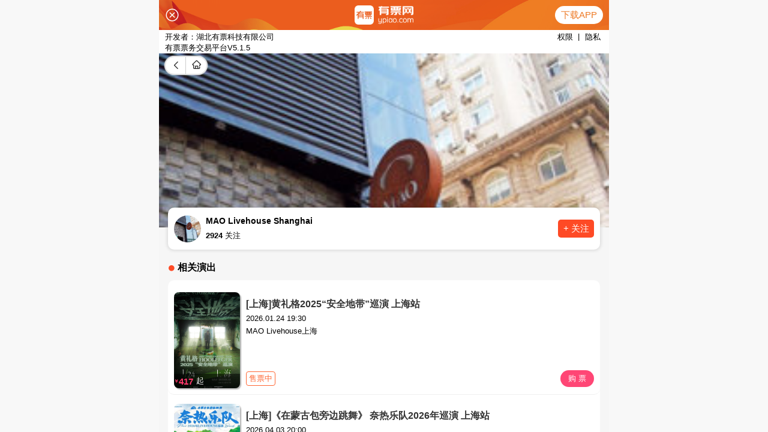

--- FILE ---
content_type: text/html;charset=utf-8
request_url: https://m.ypiao.com/yanchu/maolivehouseshanghai/
body_size: 62921
content:
<!DOCTYPE html><html  data-capo=""><head><meta charset="utf-8">
<meta name="viewport" content="width=device-width, initial-scale=1.0,user-scalable=no">
<title>2026MAO Livehouse Shanghai演出信息、特色体验门票、时间安排-有票网</title>
<script src="https://hm.baidu.com/hm.js?8228f845d9a70c26679203a2acc18509"></script>
<style>*{box-sizing:border-box;margin:0;padding:0}html{background-color:#f8f8f8;font-size:15px!important}body,html{height:100%}body{margin:0 auto!important;max-width:750px}a{cursor:pointer}.pos-rel{position:relative}.pos-abs{position:absolute}.pos-fix{position:fixed}.router-link-active,.router-link-exact-active,a{color:inherit;text-decoration:none}.flex,.flx-r{display:flex}.flx-r{flex-direction:row}.flx-c{display:flex;flex-direction:column}.ali-c,.align-c{align-items:center}.align-s{align-items:flex-start}.align-e{align-items:flex-end}.just-s{justify-content:flex-start}.just-e{justify-content:flex-end}.just-b{justify-content:space-between}.just-a{justify-content:space-around}.txt-left{text-align:left}.text-c,.txt-c,.txt-cente,.txt-center{text-align:center}.txt-right{text-align:right}.input-border-none{border:none;outline:none}.border-none{border:none}.flex1{flex:1}.flex-none{flex:none}.flex-row{flex-direction:row}.flex-column{flex-direction:column}.flex-wrap{flex-wrap:wrap}.flex-nowrap{flex-wrap:nowrap}.just-c{justify-content:center}.just-sb{justify-content:space-between}.just-sa{justify-content:space-around}.just-flexend{justify-content:flex-end}.just-flexstart{justify-content:flex-start}.ali-c{align-items:center}.ali-baseline{align-items:baseline}.ali-flexstart{align-items:flex-start}.ali-flexend{align-items:flex-end}.flex-shrink{flex-shrink:0}img{-o-object-fit:cover!important;object-fit:cover!important}.clr-main{color:#ffb24b}.clr-grey{color:#646566}.clr-grey1{color:#969799}.clr-grey2{color:#5e5e5e}.clr-grey3{color:#ccc}.clr-grey4{color:#f6f6f6}.clr-black{color:#000}.clr-black1{color:#353535}.clr-black2{color:#999}.clr-black3{color:#333}.clr-red{color:red}.clr-red1{color:#ee0a2d}.clr-red2{color:#f63}.clr-red3{color:#ff4675}.clr-red4{color:#d0473c}.clr-orange{color:#fe4a25}.clr-purple{color:#a76ad2}.clr-light{color:#cecece}.clr-light1{color:#e0e0e0}.clr-light2{color:#eaeaea}.clr-white{color:#fff}.clr-wx{color:#1aad19}.clr-zfb{color:#009fe8}.clr-blue{color:#0076a8}.clr-green{color:#84e9ba}.bgclr-clear{background-color:rgba (255,255,255,0)}.bgclr-white{background-color:#fff}.bgclr-black{background-color:#000}.bgclr-red{background-color:red}.bgclr-red1{background-color:#ee0a2d}.bgclr-red2{background-color:#f63}.bgclr-red3{background-color:#fd918b}.bgclr-red4{background-color:#ffe2e1}.bgclr-red5{background-color:#ff5959}.bgclr-red6{background-color:#fff0eb}.bgclr-yellow1{background-color:#fabf29}.bgclr-yellow2{background-color:#fff7cc}.bgclr-f8{background-color:#f8f8f8}.bgclr-gray{background-color:#b8b8b8}.bgclr-gray1{background-color:#efefef}.bgclr-gray2{background-color:#f5f5f5}.bgclr-vx{background-color:#1aad19}.bgclr-zfb{background-color:#009fe8}.bgclr-purple{background-color:#a76ad2!important}.bgclr-btm{background-color:rgba(0,0,0,.2)}.scroll-x{overflow-x:scroll}.scroll-x ::-webkit-scrollbar,.scroll-x ::-webkit-scrollbar-track{display:none}.scroll-x ::-webkit-scrollbar-thumb{display:none}.scroll-y{overflow-y:scroll}.scroll-y ::-webkit-scrollbar,.scroll-y ::-webkit-scrollbar-track{display:none}.scroll-y ::-webkit-scrollbar-thumb{display:none}.fix-top{position:fixed;top:0;z-index:1000}.btnborder-none,.btnborder-none:after{border:none}.radius2{border-radius:2px}.radius4{border-radius:4px}.radius6{border-radius:6px}.radius-v{border-radius:15px 15px 0 0}.yp-nav{position:sticky;top:0;z-index:1000}.yp-footer-pad{padding-bottom:calc(env(safe-area-inset-bottom) + 10px);width:100%}.bold{font-weight:900}.bold1{font-weight:800}.bold2{font-weight:600}.bold3{font-weight:500}</style>
<style>.fts-h5-8{font-size:8px!important}.fts-h5-9{font-size:9px!important}.fts-h5-10{font-size:10px!important}.fts-h5-11{font-size:11px!important}.fts-h5-12{font-size:12px!important}.fts-h5-13{font-size:13px!important}.fts-h5-14{font-size:14px!important}.fts-h5-15{font-size:15px!important}.fts-h5-16{font-size:16px!important}.fts-h5-17{font-size:17px!important}.fts-h5-18{font-size:18px!important}.fts-h5-19{font-size:19px!important}.fts-h5-20{font-size:20px!important}.fts-h5-21{font-size:21px!important}.fts-h5-22{font-size:22px!important}.fts-h5-23{font-size:23px!important}.fts-h5-24{font-size:24px!important}.fts-h5-25{font-size:25px!important}.fts-h5-26{font-size:26px!important}.fts-h5-27{font-size:27px!important}.fts-h5-28{font-size:28px!important}.fts-h5-29{font-size:29px!important}.fts-h5-30{font-size:30px!important}.fts-h5-31{font-size:31px!important}.fts-h5-32{font-size:32px!important}.fts-h5-33{font-size:33px!important}.fts-h5-34{font-size:34px!important}.fts-h5-35{font-size:35px!important}.fts-h5-36{font-size:36px!important}.fts-h5-37{font-size:37px!important}.fts-h5-38{font-size:38px!important}.fts-h5-39{font-size:39px!important}.fts-h5-40{font-size:40px!important}.wid-h5-1{width:1px!important}.wid-h5-2{width:2px!important}.wid-h5-3{width:3px!important}.wid-h5-4{width:4px!important}.wid-h5-5{width:5px!important}.wid-h5-6{width:6px!important}.wid-h5-7{width:7px!important}.wid-h5-8{width:8px!important}.wid-h5-9{width:9px!important}.wid-h5-10{width:10px!important}.wid-h5-11{width:11px!important}.wid-h5-12{width:12px!important}.wid-h5-13{width:13px!important}.wid-h5-14{width:14px!important}.wid-h5-15{width:15px!important}.wid-h5-16{width:16px!important}.wid-h5-17{width:17px!important}.wid-h5-18{width:18px!important}.wid-h5-19{width:19px!important}.wid-h5-20{width:20px!important}.wid-h5-21{width:21px!important}.wid-h5-22{width:22px!important}.wid-h5-23{width:23px!important}.wid-h5-24{width:24px!important}.wid-h5-25{width:25px!important}.wid-h5-26{width:26px!important}.wid-h5-27{width:27px!important}.wid-h5-28{width:28px!important}.wid-h5-29{width:29px!important}.wid-h5-30{width:30px!important}.wid-h5-31{width:31px!important}.wid-h5-32{width:32px!important}.wid-h5-33{width:33px!important}.wid-h5-34{width:34px!important}.wid-h5-35{width:35px!important}.wid-h5-36{width:36px!important}.wid-h5-37{width:37px!important}.wid-h5-38{width:38px!important}.wid-h5-39{width:39px!important}.wid-h5-40{width:40px!important}.wid-h5-41{width:41px!important}.wid-h5-42{width:42px!important}.wid-h5-43{width:43px!important}.wid-h5-44{width:44px!important}.wid-h5-45{width:45px!important}.wid-h5-46{width:46px!important}.wid-h5-47{width:47px!important}.wid-h5-48{width:48px!important}.wid-h5-49{width:49px!important}.wid-h5-50{width:50px!important}.wid-h5-51{width:51px!important}.wid-h5-52{width:52px!important}.wid-h5-53{width:53px!important}.wid-h5-54{width:54px!important}.wid-h5-55{width:55px!important}.wid-h5-56{width:56px!important}.wid-h5-57{width:57px!important}.wid-h5-58{width:58px!important}.wid-h5-59{width:59px!important}.wid-h5-60{width:60px!important}.wid-h5-61{width:61px!important}.wid-h5-62{width:62px!important}.wid-h5-63{width:63px!important}.wid-h5-64{width:64px!important}.wid-h5-65{width:65px!important}.wid-h5-66{width:66px!important}.wid-h5-67{width:67px!important}.wid-h5-68{width:68px!important}.wid-h5-69{width:69px!important}.wid-h5-70{width:70px!important}.wid-h5-71{width:71px!important}.wid-h5-72{width:72px!important}.wid-h5-73{width:73px!important}.wid-h5-74{width:74px!important}.wid-h5-75{width:75px!important}.wid-h5-76{width:76px!important}.wid-h5-77{width:77px!important}.wid-h5-78{width:78px!important}.wid-h5-79{width:79px!important}.wid-h5-80{width:80px!important}.wid-h5-81{width:81px!important}.wid-h5-82{width:82px!important}.wid-h5-83{width:83px!important}.wid-h5-84{width:84px!important}.wid-h5-85{width:85px!important}.wid-h5-86{width:86px!important}.wid-h5-87{width:87px!important}.wid-h5-88{width:88px!important}.wid-h5-89{width:89px!important}.wid-h5-90{width:90px!important}.wid-h5-91{width:91px!important}.wid-h5-92{width:92px!important}.wid-h5-93{width:93px!important}.wid-h5-94{width:94px!important}.wid-h5-95{width:95px!important}.wid-h5-96{width:96px!important}.wid-h5-97{width:97px!important}.wid-h5-98{width:98px!important}.wid-h5-99{width:99px!important}.wid-h5-100{width:100px!important}.wid-h5-101{width:101px!important}.wid-h5-102{width:102px!important}.wid-h5-103{width:103px!important}.wid-h5-104{width:104px!important}.wid-h5-105{width:105px!important}.wid-h5-106{width:106px!important}.wid-h5-107{width:107px!important}.wid-h5-108{width:108px!important}.wid-h5-109{width:109px!important}.wid-h5-110{width:110px!important}.wid-h5-111{width:111px!important}.wid-h5-112{width:112px!important}.wid-h5-113{width:113px!important}.wid-h5-114{width:114px!important}.wid-h5-115{width:115px!important}.wid-h5-116{width:116px!important}.wid-h5-117{width:117px!important}.wid-h5-118{width:118px!important}.wid-h5-119{width:119px!important}.wid-h5-120{width:120px!important}.wid-h5-121{width:121px!important}.wid-h5-122{width:122px!important}.wid-h5-123{width:123px!important}.wid-h5-124{width:124px!important}.wid-h5-125{width:125px!important}.wid-h5-126{width:126px!important}.wid-h5-127{width:127px!important}.wid-h5-128{width:128px!important}.wid-h5-129{width:129px!important}.wid-h5-130{width:130px!important}.wid-h5-131{width:131px!important}.wid-h5-132{width:132px!important}.wid-h5-133{width:133px!important}.wid-h5-134{width:134px!important}.wid-h5-135{width:135px!important}.wid-h5-136{width:136px!important}.wid-h5-137{width:137px!important}.wid-h5-138{width:138px!important}.wid-h5-139{width:139px!important}.wid-h5-140{width:140px!important}.wid-h5-141{width:141px!important}.wid-h5-142{width:142px!important}.wid-h5-143{width:143px!important}.wid-h5-144{width:144px!important}.wid-h5-145{width:145px!important}.wid-h5-146{width:146px!important}.wid-h5-147{width:147px!important}.wid-h5-148{width:148px!important}.wid-h5-149{width:149px!important}.wid-h5-150{width:150px!important}.wid-h5-151{width:151px!important}.wid-h5-152{width:152px!important}.wid-h5-153{width:153px!important}.wid-h5-154{width:154px!important}.wid-h5-155{width:155px!important}.wid-h5-156{width:156px!important}.wid-h5-157{width:157px!important}.wid-h5-158{width:158px!important}.wid-h5-159{width:159px!important}.wid-h5-160{width:160px!important}.wid-h5-161{width:161px!important}.wid-h5-162{width:162px!important}.wid-h5-163{width:163px!important}.wid-h5-164{width:164px!important}.wid-h5-165{width:165px!important}.wid-h5-166{width:166px!important}.wid-h5-167{width:167px!important}.wid-h5-168{width:168px!important}.wid-h5-169{width:169px!important}.wid-h5-170{width:170px!important}.wid-h5-171{width:171px!important}.wid-h5-172{width:172px!important}.wid-h5-173{width:173px!important}.wid-h5-174{width:174px!important}.wid-h5-175{width:175px!important}.wid-h5-176{width:176px!important}.wid-h5-177{width:177px!important}.wid-h5-178{width:178px!important}.wid-h5-179{width:179px!important}.wid-h5-180{width:180px!important}.wid-h5-181{width:181px!important}.wid-h5-182{width:182px!important}.wid-h5-183{width:183px!important}.wid-h5-184{width:184px!important}.wid-h5-185{width:185px!important}.wid-h5-186{width:186px!important}.wid-h5-187{width:187px!important}.wid-h5-188{width:188px!important}.wid-h5-189{width:189px!important}.wid-h5-190{width:190px!important}.wid-h5-191{width:191px!important}.wid-h5-192{width:192px!important}.wid-h5-193{width:193px!important}.wid-h5-194{width:194px!important}.wid-h5-195{width:195px!important}.wid-h5-196{width:196px!important}.wid-h5-197{width:197px!important}.wid-h5-198{width:198px!important}.wid-h5-199{width:199px!important}.wid-h5-200{width:200px!important}.wid-h5-201{width:201px!important}.wid-h5-202{width:202px!important}.wid-h5-203{width:203px!important}.wid-h5-204{width:204px!important}.wid-h5-205{width:205px!important}.wid-h5-206{width:206px!important}.wid-h5-207{width:207px!important}.wid-h5-208{width:208px!important}.wid-h5-209{width:209px!important}.wid-h5-210{width:210px!important}.wid-h5-211{width:211px!important}.wid-h5-212{width:212px!important}.wid-h5-213{width:213px!important}.wid-h5-214{width:214px!important}.wid-h5-215{width:215px!important}.wid-h5-216{width:216px!important}.wid-h5-217{width:217px!important}.wid-h5-218{width:218px!important}.wid-h5-219{width:219px!important}.wid-h5-220{width:220px!important}.wid-h5-221{width:221px!important}.wid-h5-222{width:222px!important}.wid-h5-223{width:223px!important}.wid-h5-224{width:224px!important}.wid-h5-225{width:225px!important}.wid-h5-226{width:226px!important}.wid-h5-227{width:227px!important}.wid-h5-228{width:228px!important}.wid-h5-229{width:229px!important}.wid-h5-230{width:230px!important}.wid-h5-231{width:231px!important}.wid-h5-232{width:232px!important}.wid-h5-233{width:233px!important}.wid-h5-234{width:234px!important}.wid-h5-235{width:235px!important}.wid-h5-236{width:236px!important}.wid-h5-237{width:237px!important}.wid-h5-238{width:238px!important}.wid-h5-239{width:239px!important}.wid-h5-240{width:240px!important}.wid-h5-241{width:241px!important}.wid-h5-242{width:242px!important}.wid-h5-243{width:243px!important}.wid-h5-244{width:244px!important}.wid-h5-245{width:245px!important}.wid-h5-246{width:246px!important}.wid-h5-247{width:247px!important}.wid-h5-248{width:248px!important}.wid-h5-249{width:249px!important}.wid-h5-250{width:250px!important}.wid-h5-251{width:251px!important}.wid-h5-252{width:252px!important}.wid-h5-253{width:253px!important}.wid-h5-254{width:254px!important}.wid-h5-255{width:255px!important}.wid-h5-256{width:256px!important}.wid-h5-257{width:257px!important}.wid-h5-258{width:258px!important}.wid-h5-259{width:259px!important}.wid-h5-260{width:260px!important}.wid-h5-261{width:261px!important}.wid-h5-262{width:262px!important}.wid-h5-263{width:263px!important}.wid-h5-264{width:264px!important}.wid-h5-265{width:265px!important}.wid-h5-266{width:266px!important}.wid-h5-267{width:267px!important}.wid-h5-268{width:268px!important}.wid-h5-269{width:269px!important}.wid-h5-270{width:270px!important}.wid-h5-271{width:271px!important}.wid-h5-272{width:272px!important}.wid-h5-273{width:273px!important}.wid-h5-274{width:274px!important}.wid-h5-275{width:275px!important}.wid-h5-276{width:276px!important}.wid-h5-277{width:277px!important}.wid-h5-278{width:278px!important}.wid-h5-279{width:279px!important}.wid-h5-280{width:280px!important}.wid-h5-281{width:281px!important}.wid-h5-282{width:282px!important}.wid-h5-283{width:283px!important}.wid-h5-284{width:284px!important}.wid-h5-285{width:285px!important}.wid-h5-286{width:286px!important}.wid-h5-287{width:287px!important}.wid-h5-288{width:288px!important}.wid-h5-289{width:289px!important}.wid-h5-290{width:290px!important}.wid-h5-291{width:291px!important}.wid-h5-292{width:292px!important}.wid-h5-293{width:293px!important}.wid-h5-294{width:294px!important}.wid-h5-295{width:295px!important}.wid-h5-296{width:296px!important}.wid-h5-297{width:297px!important}.wid-h5-298{width:298px!important}.wid-h5-299{width:299px!important}.wid-h5-300{width:300px!important}.wid-h5-301{width:301px!important}.wid-h5-302{width:302px!important}.wid-h5-303{width:303px!important}.wid-h5-304{width:304px!important}.wid-h5-305{width:305px!important}.wid-h5-306{width:306px!important}.wid-h5-307{width:307px!important}.wid-h5-308{width:308px!important}.wid-h5-309{width:309px!important}.wid-h5-310{width:310px!important}.wid-h5-311{width:311px!important}.wid-h5-312{width:312px!important}.wid-h5-313{width:313px!important}.wid-h5-314{width:314px!important}.wid-h5-315{width:315px!important}.wid-h5-316{width:316px!important}.wid-h5-317{width:317px!important}.wid-h5-318{width:318px!important}.wid-h5-319{width:319px!important}.wid-h5-320{width:320px!important}.wid-h5-321{width:321px!important}.wid-h5-322{width:322px!important}.wid-h5-323{width:323px!important}.wid-h5-324{width:324px!important}.wid-h5-325{width:325px!important}.wid-h5-326{width:326px!important}.wid-h5-327{width:327px!important}.wid-h5-328{width:328px!important}.wid-h5-329{width:329px!important}.wid-h5-330{width:330px!important}.wid-h5-331{width:331px!important}.wid-h5-332{width:332px!important}.wid-h5-333{width:333px!important}.wid-h5-334{width:334px!important}.wid-h5-335{width:335px!important}.wid-h5-336{width:336px!important}.wid-h5-337{width:337px!important}.wid-h5-338{width:338px!important}.wid-h5-339{width:339px!important}.wid-h5-340{width:340px!important}.wid-h5-341{width:341px!important}.wid-h5-342{width:342px!important}.wid-h5-343{width:343px!important}.wid-h5-344{width:344px!important}.wid-h5-345{width:345px!important}.wid-h5-346{width:346px!important}.wid-h5-347{width:347px!important}.wid-h5-348{width:348px!important}.wid-h5-349{width:349px!important}.wid-h5-350{width:350px!important}.wid-h5-351{width:351px!important}.wid-h5-352{width:352px!important}.wid-h5-353{width:353px!important}.wid-h5-354{width:354px!important}.wid-h5-355{width:355px!important}.wid-h5-356{width:356px!important}.wid-h5-357{width:357px!important}.wid-h5-358{width:358px!important}.wid-h5-359{width:359px!important}.wid-h5-360{width:360px!important}.wid-h5-361{width:361px!important}.wid-h5-362{width:362px!important}.wid-h5-363{width:363px!important}.wid-h5-364{width:364px!important}.wid-h5-365{width:365px!important}.wid-h5-366{width:366px!important}.wid-h5-367{width:367px!important}.wid-h5-368{width:368px!important}.wid-h5-369{width:369px!important}.wid-h5-370{width:370px!important}.wid-h5-371{width:371px!important}.wid-h5-372{width:372px!important}.wid-h5-373{width:373px!important}.wid-h5-374{width:374px!important}.wid-h5-375{width:375px!important}.wid-mx-1{max-width:1px!important}.wid-mx-2{max-width:2px!important}.wid-mx-3{max-width:3px!important}.wid-mx-4{max-width:4px!important}.wid-mx-5{max-width:5px!important}.wid-mx-6{max-width:6px!important}.wid-mx-7{max-width:7px!important}.wid-mx-8{max-width:8px!important}.wid-mx-9{max-width:9px!important}.wid-mx-10{max-width:10px!important}.wid-mx-11{max-width:11px!important}.wid-mx-12{max-width:12px!important}.wid-mx-13{max-width:13px!important}.wid-mx-14{max-width:14px!important}.wid-mx-15{max-width:15px!important}.wid-mx-16{max-width:16px!important}.wid-mx-17{max-width:17px!important}.wid-mx-18{max-width:18px!important}.wid-mx-19{max-width:19px!important}.wid-mx-20{max-width:20px!important}.wid-mx-21{max-width:21px!important}.wid-mx-22{max-width:22px!important}.wid-mx-23{max-width:23px!important}.wid-mx-24{max-width:24px!important}.wid-mx-25{max-width:25px!important}.wid-mx-26{max-width:26px!important}.wid-mx-27{max-width:27px!important}.wid-mx-28{max-width:28px!important}.wid-mx-29{max-width:29px!important}.wid-mx-30{max-width:30px!important}.wid-mx-31{max-width:31px!important}.wid-mx-32{max-width:32px!important}.wid-mx-33{max-width:33px!important}.wid-mx-34{max-width:34px!important}.wid-mx-35{max-width:35px!important}.wid-mx-36{max-width:36px!important}.wid-mx-37{max-width:37px!important}.wid-mx-38{max-width:38px!important}.wid-mx-39{max-width:39px!important}.wid-mx-40{max-width:40px!important}.wid-mx-41{max-width:41px!important}.wid-mx-42{max-width:42px!important}.wid-mx-43{max-width:43px!important}.wid-mx-44{max-width:44px!important}.wid-mx-45{max-width:45px!important}.wid-mx-46{max-width:46px!important}.wid-mx-47{max-width:47px!important}.wid-mx-48{max-width:48px!important}.wid-mx-49{max-width:49px!important}.wid-mx-50{max-width:50px!important}.wid-mx-51{max-width:51px!important}.wid-mx-52{max-width:52px!important}.wid-mx-53{max-width:53px!important}.wid-mx-54{max-width:54px!important}.wid-mx-55{max-width:55px!important}.wid-mx-56{max-width:56px!important}.wid-mx-57{max-width:57px!important}.wid-mx-58{max-width:58px!important}.wid-mx-59{max-width:59px!important}.wid-mx-60{max-width:60px!important}.wid-mx-61{max-width:61px!important}.wid-mx-62{max-width:62px!important}.wid-mx-63{max-width:63px!important}.wid-mx-64{max-width:64px!important}.wid-mx-65{max-width:65px!important}.wid-mx-66{max-width:66px!important}.wid-mx-67{max-width:67px!important}.wid-mx-68{max-width:68px!important}.wid-mx-69{max-width:69px!important}.wid-mx-70{max-width:70px!important}.wid-mx-71{max-width:71px!important}.wid-mx-72{max-width:72px!important}.wid-mx-73{max-width:73px!important}.wid-mx-74{max-width:74px!important}.wid-mx-75{max-width:75px!important}.wid-mx-76{max-width:76px!important}.wid-mx-77{max-width:77px!important}.wid-mx-78{max-width:78px!important}.wid-mx-79{max-width:79px!important}.wid-mx-80{max-width:80px!important}.wid-mx-81{max-width:81px!important}.wid-mx-82{max-width:82px!important}.wid-mx-83{max-width:83px!important}.wid-mx-84{max-width:84px!important}.wid-mx-85{max-width:85px!important}.wid-mx-86{max-width:86px!important}.wid-mx-87{max-width:87px!important}.wid-mx-88{max-width:88px!important}.wid-mx-89{max-width:89px!important}.wid-mx-90{max-width:90px!important}.wid-mx-91{max-width:91px!important}.wid-mx-92{max-width:92px!important}.wid-mx-93{max-width:93px!important}.wid-mx-94{max-width:94px!important}.wid-mx-95{max-width:95px!important}.wid-mx-96{max-width:96px!important}.wid-mx-97{max-width:97px!important}.wid-mx-98{max-width:98px!important}.wid-mx-99{max-width:99px!important}.wid-mx-100{max-width:100px!important}.wid-mx-101{max-width:101px!important}.wid-mx-102{max-width:102px!important}.wid-mx-103{max-width:103px!important}.wid-mx-104{max-width:104px!important}.wid-mx-105{max-width:105px!important}.wid-mx-106{max-width:106px!important}.wid-mx-107{max-width:107px!important}.wid-mx-108{max-width:108px!important}.wid-mx-109{max-width:109px!important}.wid-mx-110{max-width:110px!important}.wid-mx-111{max-width:111px!important}.wid-mx-112{max-width:112px!important}.wid-mx-113{max-width:113px!important}.wid-mx-114{max-width:114px!important}.wid-mx-115{max-width:115px!important}.wid-mx-116{max-width:116px!important}.wid-mx-117{max-width:117px!important}.wid-mx-118{max-width:118px!important}.wid-mx-119{max-width:119px!important}.wid-mx-120{max-width:120px!important}.wid-mx-121{max-width:121px!important}.wid-mx-122{max-width:122px!important}.wid-mx-123{max-width:123px!important}.wid-mx-124{max-width:124px!important}.wid-mx-125{max-width:125px!important}.wid-mx-126{max-width:126px!important}.wid-mx-127{max-width:127px!important}.wid-mx-128{max-width:128px!important}.wid-mx-129{max-width:129px!important}.wid-mx-130{max-width:130px!important}.wid-mx-131{max-width:131px!important}.wid-mx-132{max-width:132px!important}.wid-mx-133{max-width:133px!important}.wid-mx-134{max-width:134px!important}.wid-mx-135{max-width:135px!important}.wid-mx-136{max-width:136px!important}.wid-mx-137{max-width:137px!important}.wid-mx-138{max-width:138px!important}.wid-mx-139{max-width:139px!important}.wid-mx-140{max-width:140px!important}.wid-mx-141{max-width:141px!important}.wid-mx-142{max-width:142px!important}.wid-mx-143{max-width:143px!important}.wid-mx-144{max-width:144px!important}.wid-mx-145{max-width:145px!important}.wid-mx-146{max-width:146px!important}.wid-mx-147{max-width:147px!important}.wid-mx-148{max-width:148px!important}.wid-mx-149{max-width:149px!important}.wid-mx-150{max-width:150px!important}.wid-mx-151{max-width:151px!important}.wid-mx-152{max-width:152px!important}.wid-mx-153{max-width:153px!important}.wid-mx-154{max-width:154px!important}.wid-mx-155{max-width:155px!important}.wid-mx-156{max-width:156px!important}.wid-mx-157{max-width:157px!important}.wid-mx-158{max-width:158px!important}.wid-mx-159{max-width:159px!important}.wid-mx-160{max-width:160px!important}.wid-mx-161{max-width:161px!important}.wid-mx-162{max-width:162px!important}.wid-mx-163{max-width:163px!important}.wid-mx-164{max-width:164px!important}.wid-mx-165{max-width:165px!important}.wid-mx-166{max-width:166px!important}.wid-mx-167{max-width:167px!important}.wid-mx-168{max-width:168px!important}.wid-mx-169{max-width:169px!important}.wid-mx-170{max-width:170px!important}.wid-mx-171{max-width:171px!important}.wid-mx-172{max-width:172px!important}.wid-mx-173{max-width:173px!important}.wid-mx-174{max-width:174px!important}.wid-mx-175{max-width:175px!important}.wid-mx-176{max-width:176px!important}.wid-mx-177{max-width:177px!important}.wid-mx-178{max-width:178px!important}.wid-mx-179{max-width:179px!important}.wid-mx-180{max-width:180px!important}.wid-mx-181{max-width:181px!important}.wid-mx-182{max-width:182px!important}.wid-mx-183{max-width:183px!important}.wid-mx-184{max-width:184px!important}.wid-mx-185{max-width:185px!important}.wid-mx-186{max-width:186px!important}.wid-mx-187{max-width:187px!important}.wid-mx-188{max-width:188px!important}.wid-mx-189{max-width:189px!important}.wid-mx-190{max-width:190px!important}.wid-mx-191{max-width:191px!important}.wid-mx-192{max-width:192px!important}.wid-mx-193{max-width:193px!important}.wid-mx-194{max-width:194px!important}.wid-mx-195{max-width:195px!important}.wid-mx-196{max-width:196px!important}.wid-mx-197{max-width:197px!important}.wid-mx-198{max-width:198px!important}.wid-mx-199{max-width:199px!important}.wid-mx-200{max-width:200px!important}.wid-mx-201{max-width:201px!important}.wid-mx-202{max-width:202px!important}.wid-mx-203{max-width:203px!important}.wid-mx-204{max-width:204px!important}.wid-mx-205{max-width:205px!important}.wid-mx-206{max-width:206px!important}.wid-mx-207{max-width:207px!important}.wid-mx-208{max-width:208px!important}.wid-mx-209{max-width:209px!important}.wid-mx-210{max-width:210px!important}.wid-mx-211{max-width:211px!important}.wid-mx-212{max-width:212px!important}.wid-mx-213{max-width:213px!important}.wid-mx-214{max-width:214px!important}.wid-mx-215{max-width:215px!important}.wid-mx-216{max-width:216px!important}.wid-mx-217{max-width:217px!important}.wid-mx-218{max-width:218px!important}.wid-mx-219{max-width:219px!important}.wid-mx-220{max-width:220px!important}.wid-mx-221{max-width:221px!important}.wid-mx-222{max-width:222px!important}.wid-mx-223{max-width:223px!important}.wid-mx-224{max-width:224px!important}.wid-mx-225{max-width:225px!important}.wid-mx-226{max-width:226px!important}.wid-mx-227{max-width:227px!important}.wid-mx-228{max-width:228px!important}.wid-mx-229{max-width:229px!important}.wid-mx-230{max-width:230px!important}.wid-mx-231{max-width:231px!important}.wid-mx-232{max-width:232px!important}.wid-mx-233{max-width:233px!important}.wid-mx-234{max-width:234px!important}.wid-mx-235{max-width:235px!important}.wid-mx-236{max-width:236px!important}.wid-mx-237{max-width:237px!important}.wid-mx-238{max-width:238px!important}.wid-mx-239{max-width:239px!important}.wid-mx-240{max-width:240px!important}.wid-mx-241{max-width:241px!important}.wid-mx-242{max-width:242px!important}.wid-mx-243{max-width:243px!important}.wid-mx-244{max-width:244px!important}.wid-mx-245{max-width:245px!important}.wid-mx-246{max-width:246px!important}.wid-mx-247{max-width:247px!important}.wid-mx-248{max-width:248px!important}.wid-mx-249{max-width:249px!important}.wid-mx-250{max-width:250px!important}.wid-mx-251{max-width:251px!important}.wid-mx-252{max-width:252px!important}.wid-mx-253{max-width:253px!important}.wid-mx-254{max-width:254px!important}.wid-mx-255{max-width:255px!important}.wid-mx-256{max-width:256px!important}.wid-mx-257{max-width:257px!important}.wid-mx-258{max-width:258px!important}.wid-mx-259{max-width:259px!important}.wid-mx-260{max-width:260px!important}.wid-mx-261{max-width:261px!important}.wid-mx-262{max-width:262px!important}.wid-mx-263{max-width:263px!important}.wid-mx-264{max-width:264px!important}.wid-mx-265{max-width:265px!important}.wid-mx-266{max-width:266px!important}.wid-mx-267{max-width:267px!important}.wid-mx-268{max-width:268px!important}.wid-mx-269{max-width:269px!important}.wid-mx-270{max-width:270px!important}.wid-mx-271{max-width:271px!important}.wid-mx-272{max-width:272px!important}.wid-mx-273{max-width:273px!important}.wid-mx-274{max-width:274px!important}.wid-mx-275{max-width:275px!important}.wid-mx-276{max-width:276px!important}.wid-mx-277{max-width:277px!important}.wid-mx-278{max-width:278px!important}.wid-mx-279{max-width:279px!important}.wid-mx-280{max-width:280px!important}.wid-mx-281{max-width:281px!important}.wid-mx-282{max-width:282px!important}.wid-mx-283{max-width:283px!important}.wid-mx-284{max-width:284px!important}.wid-mx-285{max-width:285px!important}.wid-mx-286{max-width:286px!important}.wid-mx-287{max-width:287px!important}.wid-mx-288{max-width:288px!important}.wid-mx-289{max-width:289px!important}.wid-mx-290{max-width:290px!important}.wid-mx-291{max-width:291px!important}.wid-mx-292{max-width:292px!important}.wid-mx-293{max-width:293px!important}.wid-mx-294{max-width:294px!important}.wid-mx-295{max-width:295px!important}.wid-mx-296{max-width:296px!important}.wid-mx-297{max-width:297px!important}.wid-mx-298{max-width:298px!important}.wid-mx-299{max-width:299px!important}.wid-mx-300{max-width:300px!important}.wid-mx-301{max-width:301px!important}.wid-mx-302{max-width:302px!important}.wid-mx-303{max-width:303px!important}.wid-mx-304{max-width:304px!important}.wid-mx-305{max-width:305px!important}.wid-mx-306{max-width:306px!important}.wid-mx-307{max-width:307px!important}.wid-mx-308{max-width:308px!important}.wid-mx-309{max-width:309px!important}.wid-mx-310{max-width:310px!important}.wid-mx-311{max-width:311px!important}.wid-mx-312{max-width:312px!important}.wid-mx-313{max-width:313px!important}.wid-mx-314{max-width:314px!important}.wid-mx-315{max-width:315px!important}.wid-mx-316{max-width:316px!important}.wid-mx-317{max-width:317px!important}.wid-mx-318{max-width:318px!important}.wid-mx-319{max-width:319px!important}.wid-mx-320{max-width:320px!important}.wid-mx-321{max-width:321px!important}.wid-mx-322{max-width:322px!important}.wid-mx-323{max-width:323px!important}.wid-mx-324{max-width:324px!important}.wid-mx-325{max-width:325px!important}.wid-mx-326{max-width:326px!important}.wid-mx-327{max-width:327px!important}.wid-mx-328{max-width:328px!important}.wid-mx-329{max-width:329px!important}.wid-mx-330{max-width:330px!important}.wid-mx-331{max-width:331px!important}.wid-mx-332{max-width:332px!important}.wid-mx-333{max-width:333px!important}.wid-mx-334{max-width:334px!important}.wid-mx-335{max-width:335px!important}.wid-mx-336{max-width:336px!important}.wid-mx-337{max-width:337px!important}.wid-mx-338{max-width:338px!important}.wid-mx-339{max-width:339px!important}.wid-mx-340{max-width:340px!important}.wid-mx-341{max-width:341px!important}.wid-mx-342{max-width:342px!important}.wid-mx-343{max-width:343px!important}.wid-mx-344{max-width:344px!important}.wid-mx-345{max-width:345px!important}.wid-mx-346{max-width:346px!important}.wid-mx-347{max-width:347px!important}.wid-mx-348{max-width:348px!important}.wid-mx-349{max-width:349px!important}.wid-mx-350{max-width:350px!important}.wid-mx-351{max-width:351px!important}.wid-mx-352{max-width:352px!important}.wid-mx-353{max-width:353px!important}.wid-mx-354{max-width:354px!important}.wid-mx-355{max-width:355px!important}.wid-mx-356{max-width:356px!important}.wid-mx-357{max-width:357px!important}.wid-mx-358{max-width:358px!important}.wid-mx-359{max-width:359px!important}.wid-mx-360{max-width:360px!important}.wid-mx-361{max-width:361px!important}.wid-mx-362{max-width:362px!important}.wid-mx-363{max-width:363px!important}.wid-mx-364{max-width:364px!important}.wid-mx-365{max-width:365px!important}.wid-mx-366{max-width:366px!important}.wid-mx-367{max-width:367px!important}.wid-mx-368{max-width:368px!important}.wid-mx-369{max-width:369px!important}.wid-mx-370{max-width:370px!important}.wid-mx-371{max-width:371px!important}.wid-mx-372{max-width:372px!important}.wid-mx-373{max-width:373px!important}.wid-mx-374{max-width:374px!important}.wid-mx-375{max-width:375px!important}.wid-mn-1{min-width:1px!important}.wid-mn-2{min-width:2px!important}.wid-mn-3{min-width:3px!important}.wid-mn-4{min-width:4px!important}.wid-mn-5{min-width:5px!important}.wid-mn-6{min-width:6px!important}.wid-mn-7{min-width:7px!important}.wid-mn-8{min-width:8px!important}.wid-mn-9{min-width:9px!important}.wid-mn-10{min-width:10px!important}.wid-mn-11{min-width:11px!important}.wid-mn-12{min-width:12px!important}.wid-mn-13{min-width:13px!important}.wid-mn-14{min-width:14px!important}.wid-mn-15{min-width:15px!important}.wid-mn-16{min-width:16px!important}.wid-mn-17{min-width:17px!important}.wid-mn-18{min-width:18px!important}.wid-mn-19{min-width:19px!important}.wid-mn-20{min-width:20px!important}.wid-mn-21{min-width:21px!important}.wid-mn-22{min-width:22px!important}.wid-mn-23{min-width:23px!important}.wid-mn-24{min-width:24px!important}.wid-mn-25{min-width:25px!important}.wid-mn-26{min-width:26px!important}.wid-mn-27{min-width:27px!important}.wid-mn-28{min-width:28px!important}.wid-mn-29{min-width:29px!important}.wid-mn-30{min-width:30px!important}.wid-mn-31{min-width:31px!important}.wid-mn-32{min-width:32px!important}.wid-mn-33{min-width:33px!important}.wid-mn-34{min-width:34px!important}.wid-mn-35{min-width:35px!important}.wid-mn-36{min-width:36px!important}.wid-mn-37{min-width:37px!important}.wid-mn-38{min-width:38px!important}.wid-mn-39{min-width:39px!important}.wid-mn-40{min-width:40px!important}.wid-mn-41{min-width:41px!important}.wid-mn-42{min-width:42px!important}.wid-mn-43{min-width:43px!important}.wid-mn-44{min-width:44px!important}.wid-mn-45{min-width:45px!important}.wid-mn-46{min-width:46px!important}.wid-mn-47{min-width:47px!important}.wid-mn-48{min-width:48px!important}.wid-mn-49{min-width:49px!important}.wid-mn-50{min-width:50px!important}.wid-mn-51{min-width:51px!important}.wid-mn-52{min-width:52px!important}.wid-mn-53{min-width:53px!important}.wid-mn-54{min-width:54px!important}.wid-mn-55{min-width:55px!important}.wid-mn-56{min-width:56px!important}.wid-mn-57{min-width:57px!important}.wid-mn-58{min-width:58px!important}.wid-mn-59{min-width:59px!important}.wid-mn-60{min-width:60px!important}.wid-mn-61{min-width:61px!important}.wid-mn-62{min-width:62px!important}.wid-mn-63{min-width:63px!important}.wid-mn-64{min-width:64px!important}.wid-mn-65{min-width:65px!important}.wid-mn-66{min-width:66px!important}.wid-mn-67{min-width:67px!important}.wid-mn-68{min-width:68px!important}.wid-mn-69{min-width:69px!important}.wid-mn-70{min-width:70px!important}.wid-mn-71{min-width:71px!important}.wid-mn-72{min-width:72px!important}.wid-mn-73{min-width:73px!important}.wid-mn-74{min-width:74px!important}.wid-mn-75{min-width:75px!important}.wid-mn-76{min-width:76px!important}.wid-mn-77{min-width:77px!important}.wid-mn-78{min-width:78px!important}.wid-mn-79{min-width:79px!important}.wid-mn-80{min-width:80px!important}.wid-mn-81{min-width:81px!important}.wid-mn-82{min-width:82px!important}.wid-mn-83{min-width:83px!important}.wid-mn-84{min-width:84px!important}.wid-mn-85{min-width:85px!important}.wid-mn-86{min-width:86px!important}.wid-mn-87{min-width:87px!important}.wid-mn-88{min-width:88px!important}.wid-mn-89{min-width:89px!important}.wid-mn-90{min-width:90px!important}.wid-mn-91{min-width:91px!important}.wid-mn-92{min-width:92px!important}.wid-mn-93{min-width:93px!important}.wid-mn-94{min-width:94px!important}.wid-mn-95{min-width:95px!important}.wid-mn-96{min-width:96px!important}.wid-mn-97{min-width:97px!important}.wid-mn-98{min-width:98px!important}.wid-mn-99{min-width:99px!important}.wid-mn-100{min-width:100px!important}.wid-mn-101{min-width:101px!important}.wid-mn-102{min-width:102px!important}.wid-mn-103{min-width:103px!important}.wid-mn-104{min-width:104px!important}.wid-mn-105{min-width:105px!important}.wid-mn-106{min-width:106px!important}.wid-mn-107{min-width:107px!important}.wid-mn-108{min-width:108px!important}.wid-mn-109{min-width:109px!important}.wid-mn-110{min-width:110px!important}.wid-mn-111{min-width:111px!important}.wid-mn-112{min-width:112px!important}.wid-mn-113{min-width:113px!important}.wid-mn-114{min-width:114px!important}.wid-mn-115{min-width:115px!important}.wid-mn-116{min-width:116px!important}.wid-mn-117{min-width:117px!important}.wid-mn-118{min-width:118px!important}.wid-mn-119{min-width:119px!important}.wid-mn-120{min-width:120px!important}.wid-mn-121{min-width:121px!important}.wid-mn-122{min-width:122px!important}.wid-mn-123{min-width:123px!important}.wid-mn-124{min-width:124px!important}.wid-mn-125{min-width:125px!important}.wid-mn-126{min-width:126px!important}.wid-mn-127{min-width:127px!important}.wid-mn-128{min-width:128px!important}.wid-mn-129{min-width:129px!important}.wid-mn-130{min-width:130px!important}.wid-mn-131{min-width:131px!important}.wid-mn-132{min-width:132px!important}.wid-mn-133{min-width:133px!important}.wid-mn-134{min-width:134px!important}.wid-mn-135{min-width:135px!important}.wid-mn-136{min-width:136px!important}.wid-mn-137{min-width:137px!important}.wid-mn-138{min-width:138px!important}.wid-mn-139{min-width:139px!important}.wid-mn-140{min-width:140px!important}.wid-mn-141{min-width:141px!important}.wid-mn-142{min-width:142px!important}.wid-mn-143{min-width:143px!important}.wid-mn-144{min-width:144px!important}.wid-mn-145{min-width:145px!important}.wid-mn-146{min-width:146px!important}.wid-mn-147{min-width:147px!important}.wid-mn-148{min-width:148px!important}.wid-mn-149{min-width:149px!important}.wid-mn-150{min-width:150px!important}.wid-mn-151{min-width:151px!important}.wid-mn-152{min-width:152px!important}.wid-mn-153{min-width:153px!important}.wid-mn-154{min-width:154px!important}.wid-mn-155{min-width:155px!important}.wid-mn-156{min-width:156px!important}.wid-mn-157{min-width:157px!important}.wid-mn-158{min-width:158px!important}.wid-mn-159{min-width:159px!important}.wid-mn-160{min-width:160px!important}.wid-mn-161{min-width:161px!important}.wid-mn-162{min-width:162px!important}.wid-mn-163{min-width:163px!important}.wid-mn-164{min-width:164px!important}.wid-mn-165{min-width:165px!important}.wid-mn-166{min-width:166px!important}.wid-mn-167{min-width:167px!important}.wid-mn-168{min-width:168px!important}.wid-mn-169{min-width:169px!important}.wid-mn-170{min-width:170px!important}.wid-mn-171{min-width:171px!important}.wid-mn-172{min-width:172px!important}.wid-mn-173{min-width:173px!important}.wid-mn-174{min-width:174px!important}.wid-mn-175{min-width:175px!important}.wid-mn-176{min-width:176px!important}.wid-mn-177{min-width:177px!important}.wid-mn-178{min-width:178px!important}.wid-mn-179{min-width:179px!important}.wid-mn-180{min-width:180px!important}.wid-mn-181{min-width:181px!important}.wid-mn-182{min-width:182px!important}.wid-mn-183{min-width:183px!important}.wid-mn-184{min-width:184px!important}.wid-mn-185{min-width:185px!important}.wid-mn-186{min-width:186px!important}.wid-mn-187{min-width:187px!important}.wid-mn-188{min-width:188px!important}.wid-mn-189{min-width:189px!important}.wid-mn-190{min-width:190px!important}.wid-mn-191{min-width:191px!important}.wid-mn-192{min-width:192px!important}.wid-mn-193{min-width:193px!important}.wid-mn-194{min-width:194px!important}.wid-mn-195{min-width:195px!important}.wid-mn-196{min-width:196px!important}.wid-mn-197{min-width:197px!important}.wid-mn-198{min-width:198px!important}.wid-mn-199{min-width:199px!important}.wid-mn-200{min-width:200px!important}.wid-mn-201{min-width:201px!important}.wid-mn-202{min-width:202px!important}.wid-mn-203{min-width:203px!important}.wid-mn-204{min-width:204px!important}.wid-mn-205{min-width:205px!important}.wid-mn-206{min-width:206px!important}.wid-mn-207{min-width:207px!important}.wid-mn-208{min-width:208px!important}.wid-mn-209{min-width:209px!important}.wid-mn-210{min-width:210px!important}.wid-mn-211{min-width:211px!important}.wid-mn-212{min-width:212px!important}.wid-mn-213{min-width:213px!important}.wid-mn-214{min-width:214px!important}.wid-mn-215{min-width:215px!important}.wid-mn-216{min-width:216px!important}.wid-mn-217{min-width:217px!important}.wid-mn-218{min-width:218px!important}.wid-mn-219{min-width:219px!important}.wid-mn-220{min-width:220px!important}.wid-mn-221{min-width:221px!important}.wid-mn-222{min-width:222px!important}.wid-mn-223{min-width:223px!important}.wid-mn-224{min-width:224px!important}.wid-mn-225{min-width:225px!important}.wid-mn-226{min-width:226px!important}.wid-mn-227{min-width:227px!important}.wid-mn-228{min-width:228px!important}.wid-mn-229{min-width:229px!important}.wid-mn-230{min-width:230px!important}.wid-mn-231{min-width:231px!important}.wid-mn-232{min-width:232px!important}.wid-mn-233{min-width:233px!important}.wid-mn-234{min-width:234px!important}.wid-mn-235{min-width:235px!important}.wid-mn-236{min-width:236px!important}.wid-mn-237{min-width:237px!important}.wid-mn-238{min-width:238px!important}.wid-mn-239{min-width:239px!important}.wid-mn-240{min-width:240px!important}.wid-mn-241{min-width:241px!important}.wid-mn-242{min-width:242px!important}.wid-mn-243{min-width:243px!important}.wid-mn-244{min-width:244px!important}.wid-mn-245{min-width:245px!important}.wid-mn-246{min-width:246px!important}.wid-mn-247{min-width:247px!important}.wid-mn-248{min-width:248px!important}.wid-mn-249{min-width:249px!important}.wid-mn-250{min-width:250px!important}.wid-mn-251{min-width:251px!important}.wid-mn-252{min-width:252px!important}.wid-mn-253{min-width:253px!important}.wid-mn-254{min-width:254px!important}.wid-mn-255{min-width:255px!important}.wid-mn-256{min-width:256px!important}.wid-mn-257{min-width:257px!important}.wid-mn-258{min-width:258px!important}.wid-mn-259{min-width:259px!important}.wid-mn-260{min-width:260px!important}.wid-mn-261{min-width:261px!important}.wid-mn-262{min-width:262px!important}.wid-mn-263{min-width:263px!important}.wid-mn-264{min-width:264px!important}.wid-mn-265{min-width:265px!important}.wid-mn-266{min-width:266px!important}.wid-mn-267{min-width:267px!important}.wid-mn-268{min-width:268px!important}.wid-mn-269{min-width:269px!important}.wid-mn-270{min-width:270px!important}.wid-mn-271{min-width:271px!important}.wid-mn-272{min-width:272px!important}.wid-mn-273{min-width:273px!important}.wid-mn-274{min-width:274px!important}.wid-mn-275{min-width:275px!important}.wid-mn-276{min-width:276px!important}.wid-mn-277{min-width:277px!important}.wid-mn-278{min-width:278px!important}.wid-mn-279{min-width:279px!important}.wid-mn-280{min-width:280px!important}.wid-mn-281{min-width:281px!important}.wid-mn-282{min-width:282px!important}.wid-mn-283{min-width:283px!important}.wid-mn-284{min-width:284px!important}.wid-mn-285{min-width:285px!important}.wid-mn-286{min-width:286px!important}.wid-mn-287{min-width:287px!important}.wid-mn-288{min-width:288px!important}.wid-mn-289{min-width:289px!important}.wid-mn-290{min-width:290px!important}.wid-mn-291{min-width:291px!important}.wid-mn-292{min-width:292px!important}.wid-mn-293{min-width:293px!important}.wid-mn-294{min-width:294px!important}.wid-mn-295{min-width:295px!important}.wid-mn-296{min-width:296px!important}.wid-mn-297{min-width:297px!important}.wid-mn-298{min-width:298px!important}.wid-mn-299{min-width:299px!important}.wid-mn-300{min-width:300px!important}.wid-mn-301{min-width:301px!important}.wid-mn-302{min-width:302px!important}.wid-mn-303{min-width:303px!important}.wid-mn-304{min-width:304px!important}.wid-mn-305{min-width:305px!important}.wid-mn-306{min-width:306px!important}.wid-mn-307{min-width:307px!important}.wid-mn-308{min-width:308px!important}.wid-mn-309{min-width:309px!important}.wid-mn-310{min-width:310px!important}.wid-mn-311{min-width:311px!important}.wid-mn-312{min-width:312px!important}.wid-mn-313{min-width:313px!important}.wid-mn-314{min-width:314px!important}.wid-mn-315{min-width:315px!important}.wid-mn-316{min-width:316px!important}.wid-mn-317{min-width:317px!important}.wid-mn-318{min-width:318px!important}.wid-mn-319{min-width:319px!important}.wid-mn-320{min-width:320px!important}.wid-mn-321{min-width:321px!important}.wid-mn-322{min-width:322px!important}.wid-mn-323{min-width:323px!important}.wid-mn-324{min-width:324px!important}.wid-mn-325{min-width:325px!important}.wid-mn-326{min-width:326px!important}.wid-mn-327{min-width:327px!important}.wid-mn-328{min-width:328px!important}.wid-mn-329{min-width:329px!important}.wid-mn-330{min-width:330px!important}.wid-mn-331{min-width:331px!important}.wid-mn-332{min-width:332px!important}.wid-mn-333{min-width:333px!important}.wid-mn-334{min-width:334px!important}.wid-mn-335{min-width:335px!important}.wid-mn-336{min-width:336px!important}.wid-mn-337{min-width:337px!important}.wid-mn-338{min-width:338px!important}.wid-mn-339{min-width:339px!important}.wid-mn-340{min-width:340px!important}.wid-mn-341{min-width:341px!important}.wid-mn-342{min-width:342px!important}.wid-mn-343{min-width:343px!important}.wid-mn-344{min-width:344px!important}.wid-mn-345{min-width:345px!important}.wid-mn-346{min-width:346px!important}.wid-mn-347{min-width:347px!important}.wid-mn-348{min-width:348px!important}.wid-mn-349{min-width:349px!important}.wid-mn-350{min-width:350px!important}.wid-mn-351{min-width:351px!important}.wid-mn-352{min-width:352px!important}.wid-mn-353{min-width:353px!important}.wid-mn-354{min-width:354px!important}.wid-mn-355{min-width:355px!important}.wid-mn-356{min-width:356px!important}.wid-mn-357{min-width:357px!important}.wid-mn-358{min-width:358px!important}.wid-mn-359{min-width:359px!important}.wid-mn-360{min-width:360px!important}.wid-mn-361{min-width:361px!important}.wid-mn-362{min-width:362px!important}.wid-mn-363{min-width:363px!important}.wid-mn-364{min-width:364px!important}.wid-mn-365{min-width:365px!important}.wid-mn-366{min-width:366px!important}.wid-mn-367{min-width:367px!important}.wid-mn-368{min-width:368px!important}.wid-mn-369{min-width:369px!important}.wid-mn-370{min-width:370px!important}.wid-mn-371{min-width:371px!important}.wid-mn-372{min-width:372px!important}.wid-mn-373{min-width:373px!important}.wid-mn-374{min-width:374px!important}.wid-mn-375{min-width:375px!important}.hei-h5-1{height:1px!important}.hei-h5-2{height:2px!important}.hei-h5-3{height:3px!important}.hei-h5-4{height:4px!important}.hei-h5-5{height:5px!important}.hei-h5-6{height:6px!important}.hei-h5-7{height:7px!important}.hei-h5-8{height:8px!important}.hei-h5-9{height:9px!important}.hei-h5-10{height:10px!important}.hei-h5-11{height:11px!important}.hei-h5-12{height:12px!important}.hei-h5-13{height:13px!important}.hei-h5-14{height:14px!important}.hei-h5-15{height:15px!important}.hei-h5-16{height:16px!important}.hei-h5-17{height:17px!important}.hei-h5-18{height:18px!important}.hei-h5-19{height:19px!important}.hei-h5-20{height:20px!important}.hei-h5-21{height:21px!important}.hei-h5-22{height:22px!important}.hei-h5-23{height:23px!important}.hei-h5-24{height:24px!important}.hei-h5-25{height:25px!important}.hei-h5-26{height:26px!important}.hei-h5-27{height:27px!important}.hei-h5-28{height:28px!important}.hei-h5-29{height:29px!important}.hei-h5-30{height:30px!important}.hei-h5-31{height:31px!important}.hei-h5-32{height:32px!important}.hei-h5-33{height:33px!important}.hei-h5-34{height:34px!important}.hei-h5-35{height:35px!important}.hei-h5-36{height:36px!important}.hei-h5-37{height:37px!important}.hei-h5-38{height:38px!important}.hei-h5-39{height:39px!important}.hei-h5-40{height:40px!important}.hei-h5-41{height:41px!important}.hei-h5-42{height:42px!important}.hei-h5-43{height:43px!important}.hei-h5-44{height:44px!important}.hei-h5-45{height:45px!important}.hei-h5-46{height:46px!important}.hei-h5-47{height:47px!important}.hei-h5-48{height:48px!important}.hei-h5-49{height:49px!important}.hei-h5-50{height:50px!important}.hei-h5-51{height:51px!important}.hei-h5-52{height:52px!important}.hei-h5-53{height:53px!important}.hei-h5-54{height:54px!important}.hei-h5-55{height:55px!important}.hei-h5-56{height:56px!important}.hei-h5-57{height:57px!important}.hei-h5-58{height:58px!important}.hei-h5-59{height:59px!important}.hei-h5-60{height:60px!important}.hei-h5-61{height:61px!important}.hei-h5-62{height:62px!important}.hei-h5-63{height:63px!important}.hei-h5-64{height:64px!important}.hei-h5-65{height:65px!important}.hei-h5-66{height:66px!important}.hei-h5-67{height:67px!important}.hei-h5-68{height:68px!important}.hei-h5-69{height:69px!important}.hei-h5-70{height:70px!important}.hei-h5-71{height:71px!important}.hei-h5-72{height:72px!important}.hei-h5-73{height:73px!important}.hei-h5-74{height:74px!important}.hei-h5-75{height:75px!important}.hei-h5-76{height:76px!important}.hei-h5-77{height:77px!important}.hei-h5-78{height:78px!important}.hei-h5-79{height:79px!important}.hei-h5-80{height:80px!important}.hei-h5-81{height:81px!important}.hei-h5-82{height:82px!important}.hei-h5-83{height:83px!important}.hei-h5-84{height:84px!important}.hei-h5-85{height:85px!important}.hei-h5-86{height:86px!important}.hei-h5-87{height:87px!important}.hei-h5-88{height:88px!important}.hei-h5-89{height:89px!important}.hei-h5-90{height:90px!important}.hei-h5-91{height:91px!important}.hei-h5-92{height:92px!important}.hei-h5-93{height:93px!important}.hei-h5-94{height:94px!important}.hei-h5-95{height:95px!important}.hei-h5-96{height:96px!important}.hei-h5-97{height:97px!important}.hei-h5-98{height:98px!important}.hei-h5-99{height:99px!important}.hei-h5-100{height:100px!important}.hei-h5-101{height:101px!important}.hei-h5-102{height:102px!important}.hei-h5-103{height:103px!important}.hei-h5-104{height:104px!important}.hei-h5-105{height:105px!important}.hei-h5-106{height:106px!important}.hei-h5-107{height:107px!important}.hei-h5-108{height:108px!important}.hei-h5-109{height:109px!important}.hei-h5-110{height:110px!important}.hei-h5-111{height:111px!important}.hei-h5-112{height:112px!important}.hei-h5-113{height:113px!important}.hei-h5-114{height:114px!important}.hei-h5-115{height:115px!important}.hei-h5-116{height:116px!important}.hei-h5-117{height:117px!important}.hei-h5-118{height:118px!important}.hei-h5-119{height:119px!important}.hei-h5-120{height:120px!important}.hei-h5-121{height:121px!important}.hei-h5-122{height:122px!important}.hei-h5-123{height:123px!important}.hei-h5-124{height:124px!important}.hei-h5-125{height:125px!important}.hei-h5-126{height:126px!important}.hei-h5-127{height:127px!important}.hei-h5-128{height:128px!important}.hei-h5-129{height:129px!important}.hei-h5-130{height:130px!important}.hei-h5-131{height:131px!important}.hei-h5-132{height:132px!important}.hei-h5-133{height:133px!important}.hei-h5-134{height:134px!important}.hei-h5-135{height:135px!important}.hei-h5-136{height:136px!important}.hei-h5-137{height:137px!important}.hei-h5-138{height:138px!important}.hei-h5-139{height:139px!important}.hei-h5-140{height:140px!important}.hei-h5-141{height:141px!important}.hei-h5-142{height:142px!important}.hei-h5-143{height:143px!important}.hei-h5-144{height:144px!important}.hei-h5-145{height:145px!important}.hei-h5-146{height:146px!important}.hei-h5-147{height:147px!important}.hei-h5-148{height:148px!important}.hei-h5-149{height:149px!important}.hei-h5-150{height:150px!important}.hei-h5-151{height:151px!important}.hei-h5-152{height:152px!important}.hei-h5-153{height:153px!important}.hei-h5-154{height:154px!important}.hei-h5-155{height:155px!important}.hei-h5-156{height:156px!important}.hei-h5-157{height:157px!important}.hei-h5-158{height:158px!important}.hei-h5-159{height:159px!important}.hei-h5-160{height:160px!important}.hei-h5-161{height:161px!important}.hei-h5-162{height:162px!important}.hei-h5-163{height:163px!important}.hei-h5-164{height:164px!important}.hei-h5-165{height:165px!important}.hei-h5-166{height:166px!important}.hei-h5-167{height:167px!important}.hei-h5-168{height:168px!important}.hei-h5-169{height:169px!important}.hei-h5-170{height:170px!important}.hei-h5-171{height:171px!important}.hei-h5-172{height:172px!important}.hei-h5-173{height:173px!important}.hei-h5-174{height:174px!important}.hei-h5-175{height:175px!important}.hei-h5-176{height:176px!important}.hei-h5-177{height:177px!important}.hei-h5-178{height:178px!important}.hei-h5-179{height:179px!important}.hei-h5-180{height:180px!important}.hei-h5-181{height:181px!important}.hei-h5-182{height:182px!important}.hei-h5-183{height:183px!important}.hei-h5-184{height:184px!important}.hei-h5-185{height:185px!important}.hei-h5-186{height:186px!important}.hei-h5-187{height:187px!important}.hei-h5-188{height:188px!important}.hei-h5-189{height:189px!important}.hei-h5-190{height:190px!important}.hei-h5-191{height:191px!important}.hei-h5-192{height:192px!important}.hei-h5-193{height:193px!important}.hei-h5-194{height:194px!important}.hei-h5-195{height:195px!important}.hei-h5-196{height:196px!important}.hei-h5-197{height:197px!important}.hei-h5-198{height:198px!important}.hei-h5-199{height:199px!important}.hei-h5-200{height:200px!important}.hei-h5-201{height:201px!important}.hei-h5-202{height:202px!important}.hei-h5-203{height:203px!important}.hei-h5-204{height:204px!important}.hei-h5-205{height:205px!important}.hei-h5-206{height:206px!important}.hei-h5-207{height:207px!important}.hei-h5-208{height:208px!important}.hei-h5-209{height:209px!important}.hei-h5-210{height:210px!important}.hei-h5-211{height:211px!important}.hei-h5-212{height:212px!important}.hei-h5-213{height:213px!important}.hei-h5-214{height:214px!important}.hei-h5-215{height:215px!important}.hei-h5-216{height:216px!important}.hei-h5-217{height:217px!important}.hei-h5-218{height:218px!important}.hei-h5-219{height:219px!important}.hei-h5-220{height:220px!important}.hei-h5-221{height:221px!important}.hei-h5-222{height:222px!important}.hei-h5-223{height:223px!important}.hei-h5-224{height:224px!important}.hei-h5-225{height:225px!important}.hei-h5-226{height:226px!important}.hei-h5-227{height:227px!important}.hei-h5-228{height:228px!important}.hei-h5-229{height:229px!important}.hei-h5-230{height:230px!important}.hei-h5-231{height:231px!important}.hei-h5-232{height:232px!important}.hei-h5-233{height:233px!important}.hei-h5-234{height:234px!important}.hei-h5-235{height:235px!important}.hei-h5-236{height:236px!important}.hei-h5-237{height:237px!important}.hei-h5-238{height:238px!important}.hei-h5-239{height:239px!important}.hei-h5-240{height:240px!important}.hei-h5-241{height:241px!important}.hei-h5-242{height:242px!important}.hei-h5-243{height:243px!important}.hei-h5-244{height:244px!important}.hei-h5-245{height:245px!important}.hei-h5-246{height:246px!important}.hei-h5-247{height:247px!important}.hei-h5-248{height:248px!important}.hei-h5-249{height:249px!important}.hei-h5-250{height:250px!important}.hei-h5-251{height:251px!important}.hei-h5-252{height:252px!important}.hei-h5-253{height:253px!important}.hei-h5-254{height:254px!important}.hei-h5-255{height:255px!important}.hei-h5-256{height:256px!important}.hei-h5-257{height:257px!important}.hei-h5-258{height:258px!important}.hei-h5-259{height:259px!important}.hei-h5-260{height:260px!important}.hei-h5-261{height:261px!important}.hei-h5-262{height:262px!important}.hei-h5-263{height:263px!important}.hei-h5-264{height:264px!important}.hei-h5-265{height:265px!important}.hei-h5-266{height:266px!important}.hei-h5-267{height:267px!important}.hei-h5-268{height:268px!important}.hei-h5-269{height:269px!important}.hei-h5-270{height:270px!important}.hei-h5-271{height:271px!important}.hei-h5-272{height:272px!important}.hei-h5-273{height:273px!important}.hei-h5-274{height:274px!important}.hei-h5-275{height:275px!important}.hei-h5-276{height:276px!important}.hei-h5-277{height:277px!important}.hei-h5-278{height:278px!important}.hei-h5-279{height:279px!important}.hei-h5-280{height:280px!important}.hei-h5-281{height:281px!important}.hei-h5-282{height:282px!important}.hei-h5-283{height:283px!important}.hei-h5-284{height:284px!important}.hei-h5-285{height:285px!important}.hei-h5-286{height:286px!important}.hei-h5-287{height:287px!important}.hei-h5-288{height:288px!important}.hei-h5-289{height:289px!important}.hei-h5-290{height:290px!important}.hei-h5-291{height:291px!important}.hei-h5-292{height:292px!important}.hei-h5-293{height:293px!important}.hei-h5-294{height:294px!important}.hei-h5-295{height:295px!important}.hei-h5-296{height:296px!important}.hei-h5-297{height:297px!important}.hei-h5-298{height:298px!important}.hei-h5-299{height:299px!important}.hei-h5-300{height:300px!important}.hei-h5-301{height:301px!important}.hei-h5-302{height:302px!important}.hei-h5-303{height:303px!important}.hei-h5-304{height:304px!important}.hei-h5-305{height:305px!important}.hei-h5-306{height:306px!important}.hei-h5-307{height:307px!important}.hei-h5-308{height:308px!important}.hei-h5-309{height:309px!important}.hei-h5-310{height:310px!important}.hei-h5-311{height:311px!important}.hei-h5-312{height:312px!important}.hei-h5-313{height:313px!important}.hei-h5-314{height:314px!important}.hei-h5-315{height:315px!important}.hei-h5-316{height:316px!important}.hei-h5-317{height:317px!important}.hei-h5-318{height:318px!important}.hei-h5-319{height:319px!important}.hei-h5-320{height:320px!important}.hei-h5-321{height:321px!important}.hei-h5-322{height:322px!important}.hei-h5-323{height:323px!important}.hei-h5-324{height:324px!important}.hei-h5-325{height:325px!important}.hei-h5-326{height:326px!important}.hei-h5-327{height:327px!important}.hei-h5-328{height:328px!important}.hei-h5-329{height:329px!important}.hei-h5-330{height:330px!important}.hei-h5-331{height:331px!important}.hei-h5-332{height:332px!important}.hei-h5-333{height:333px!important}.hei-h5-334{height:334px!important}.hei-h5-335{height:335px!important}.hei-h5-336{height:336px!important}.hei-h5-337{height:337px!important}.hei-h5-338{height:338px!important}.hei-h5-339{height:339px!important}.hei-h5-340{height:340px!important}.hei-h5-341{height:341px!important}.hei-h5-342{height:342px!important}.hei-h5-343{height:343px!important}.hei-h5-344{height:344px!important}.hei-h5-345{height:345px!important}.hei-h5-346{height:346px!important}.hei-h5-347{height:347px!important}.hei-h5-348{height:348px!important}.hei-h5-349{height:349px!important}.hei-h5-350{height:350px!important}.hei-h5-351{height:351px!important}.hei-h5-352{height:352px!important}.hei-h5-353{height:353px!important}.hei-h5-354{height:354px!important}.hei-h5-355{height:355px!important}.hei-h5-356{height:356px!important}.hei-h5-357{height:357px!important}.hei-h5-358{height:358px!important}.hei-h5-359{height:359px!important}.hei-h5-360{height:360px!important}.hei-h5-361{height:361px!important}.hei-h5-362{height:362px!important}.hei-h5-363{height:363px!important}.hei-h5-364{height:364px!important}.hei-h5-365{height:365px!important}.hei-h5-366{height:366px!important}.hei-h5-367{height:367px!important}.hei-h5-368{height:368px!important}.hei-h5-369{height:369px!important}.hei-h5-370{height:370px!important}.hei-h5-371{height:371px!important}.hei-h5-372{height:372px!important}.hei-h5-373{height:373px!important}.hei-h5-374{height:374px!important}.hei-h5-375{height:375px!important}.bdr-h5-1{border-radius:1px!important}.bdr-h5-2{border-radius:2px!important}.bdr-h5-3{border-radius:3px!important}.bdr-h5-4{border-radius:4px!important}.bdr-h5-5{border-radius:5px!important}.bdr-h5-6{border-radius:6px!important}.bdr-h5-7{border-radius:7px!important}.bdr-h5-8{border-radius:8px!important}.bdr-h5-9{border-radius:9px!important}.bdr-h5-10{border-radius:10px!important}.bdr-h5-11{border-radius:11px!important}.bdr-h5-12{border-radius:12px!important}.bdr-h5-13{border-radius:13px!important}.bdr-h5-14{border-radius:14px!important}.bdr-h5-15{border-radius:15px!important}.bdr-h5-16{border-radius:16px!important}.bdr-h5-17{border-radius:17px!important}.bdr-h5-18{border-radius:18px!important}.bdr-h5-19{border-radius:19px!important}.bdr-h5-20{border-radius:20px!important}.bdr-h5-21{border-radius:21px!important}.bdr-h5-22{border-radius:22px!important}.bdr-h5-23{border-radius:23px!important}.bdr-h5-24{border-radius:24px!important}.bdr-h5-25{border-radius:25px!important}.bdr-h5-26{border-radius:26px!important}.bdr-h5-27{border-radius:27px!important}.bdr-h5-28{border-radius:28px!important}.bdr-h5-29{border-radius:29px!important}.bdr-h5-30{border-radius:30px!important}.bdr-h5-31{border-radius:31px!important}.bdr-h5-32{border-radius:32px!important}.bdr-h5-33{border-radius:33px!important}.bdr-h5-34{border-radius:34px!important}.bdr-h5-35{border-radius:35px!important}.bdr-h5-36{border-radius:36px!important}.bdr-h5-37{border-radius:37px!important}.bdr-h5-38{border-radius:38px!important}.bdr-h5-39{border-radius:39px!important}.bdr-h5-40{border-radius:40px!important}.bdr-h5-41{border-radius:41px!important}.bdr-h5-42{border-radius:42px!important}.bdr-h5-43{border-radius:43px!important}.bdr-h5-44{border-radius:44px!important}.bdr-h5-45{border-radius:45px!important}.bdr-h5-46{border-radius:46px!important}.bdr-h5-47{border-radius:47px!important}.bdr-h5-48{border-radius:48px!important}.bdr-h5-49{border-radius:49px!important}.bdr-h5-50{border-radius:50px!important}.bdr-h5-51{border-radius:51px!important}.bdr-h5-52{border-radius:52px!important}.bdr-h5-53{border-radius:53px!important}.bdr-h5-54{border-radius:54px!important}.bdr-h5-55{border-radius:55px!important}.bdr-h5-56{border-radius:56px!important}.bdr-h5-57{border-radius:57px!important}.bdr-h5-58{border-radius:58px!important}.bdr-h5-59{border-radius:59px!important}.bdr-h5-60{border-radius:60px!important}.bdr-h5-61{border-radius:61px!important}.bdr-h5-62{border-radius:62px!important}.bdr-h5-63{border-radius:63px!important}.bdr-h5-64{border-radius:64px!important}.bdr-h5-65{border-radius:65px!important}.bdr-h5-66{border-radius:66px!important}.bdr-h5-67{border-radius:67px!important}.bdr-h5-68{border-radius:68px!important}.bdr-h5-69{border-radius:69px!important}.bdr-h5-70{border-radius:70px!important}.bdr-h5-71{border-radius:71px!important}.bdr-h5-72{border-radius:72px!important}.bdr-h5-73{border-radius:73px!important}.bdr-h5-74{border-radius:74px!important}.bdr-h5-75{border-radius:75px!important}.bdr-h5-76{border-radius:76px!important}.bdr-h5-77{border-radius:77px!important}.bdr-h5-78{border-radius:78px!important}.bdr-h5-79{border-radius:79px!important}.bdr-h5-80{border-radius:80px!important}.bdr-h5-81{border-radius:81px!important}.bdr-h5-82{border-radius:82px!important}.bdr-h5-83{border-radius:83px!important}.bdr-h5-84{border-radius:84px!important}.bdr-h5-85{border-radius:85px!important}.bdr-h5-86{border-radius:86px!important}.bdr-h5-87{border-radius:87px!important}.bdr-h5-88{border-radius:88px!important}.bdr-h5-89{border-radius:89px!important}.bdr-h5-90{border-radius:90px!important}.bdr-h5-91{border-radius:91px!important}.bdr-h5-92{border-radius:92px!important}.bdr-h5-93{border-radius:93px!important}.bdr-h5-94{border-radius:94px!important}.bdr-h5-95{border-radius:95px!important}.bdr-h5-96{border-radius:96px!important}.bdr-h5-97{border-radius:97px!important}.bdr-h5-98{border-radius:98px!important}.bdr-h5-99{border-radius:99px!important}.bdr-h5-100{border-radius:100px!important}.bdr-h5-101{border-radius:101px!important}.bdr-h5-102{border-radius:102px!important}.bdr-h5-103{border-radius:103px!important}.bdr-h5-104{border-radius:104px!important}.bdr-h5-105{border-radius:105px!important}.bdr-h5-106{border-radius:106px!important}.bdr-h5-107{border-radius:107px!important}.bdr-h5-108{border-radius:108px!important}.bdr-h5-109{border-radius:109px!important}.bdr-h5-110{border-radius:110px!important}.bdr-h5-111{border-radius:111px!important}.bdr-h5-112{border-radius:112px!important}.bdr-h5-113{border-radius:113px!important}.bdr-h5-114{border-radius:114px!important}.bdr-h5-115{border-radius:115px!important}.bdr-h5-116{border-radius:116px!important}.bdr-h5-117{border-radius:117px!important}.bdr-h5-118{border-radius:118px!important}.bdr-h5-119{border-radius:119px!important}.bdr-h5-120{border-radius:120px!important}.bdr-h5-121{border-radius:121px!important}.bdr-h5-122{border-radius:122px!important}.bdr-h5-123{border-radius:123px!important}.bdr-h5-124{border-radius:124px!important}.bdr-h5-125{border-radius:125px!important}.bdr-h5-126{border-radius:126px!important}.bdr-h5-127{border-radius:127px!important}.bdr-h5-128{border-radius:128px!important}.bdr-h5-129{border-radius:129px!important}.bdr-h5-130{border-radius:130px!important}.bdr-h5-131{border-radius:131px!important}.bdr-h5-132{border-radius:132px!important}.bdr-h5-133{border-radius:133px!important}.bdr-h5-134{border-radius:134px!important}.bdr-h5-135{border-radius:135px!important}.bdr-h5-136{border-radius:136px!important}.bdr-h5-137{border-radius:137px!important}.bdr-h5-138{border-radius:138px!important}.bdr-h5-139{border-radius:139px!important}.bdr-h5-140{border-radius:140px!important}.bdr-h5-141{border-radius:141px!important}.bdr-h5-142{border-radius:142px!important}.bdr-h5-143{border-radius:143px!important}.bdr-h5-144{border-radius:144px!important}.bdr-h5-145{border-radius:145px!important}.bdr-h5-146{border-radius:146px!important}.bdr-h5-147{border-radius:147px!important}.bdr-h5-148{border-radius:148px!important}.bdr-h5-149{border-radius:149px!important}.bdr-h5-150{border-radius:150px!important}.bdr-h5-151{border-radius:151px!important}.bdr-h5-152{border-radius:152px!important}.bdr-h5-153{border-radius:153px!important}.bdr-h5-154{border-radius:154px!important}.bdr-h5-155{border-radius:155px!important}.bdr-h5-156{border-radius:156px!important}.bdr-h5-157{border-radius:157px!important}.bdr-h5-158{border-radius:158px!important}.bdr-h5-159{border-radius:159px!important}.bdr-h5-160{border-radius:160px!important}.bdr-h5-161{border-radius:161px!important}.bdr-h5-162{border-radius:162px!important}.bdr-h5-163{border-radius:163px!important}.bdr-h5-164{border-radius:164px!important}.bdr-h5-165{border-radius:165px!important}.bdr-h5-166{border-radius:166px!important}.bdr-h5-167{border-radius:167px!important}.bdr-h5-168{border-radius:168px!important}.bdr-h5-169{border-radius:169px!important}.bdr-h5-170{border-radius:170px!important}.bdr-h5-171{border-radius:171px!important}.bdr-h5-172{border-radius:172px!important}.bdr-h5-173{border-radius:173px!important}.bdr-h5-174{border-radius:174px!important}.bdr-h5-175{border-radius:175px!important}.bdr-h5-176{border-radius:176px!important}.bdr-h5-177{border-radius:177px!important}.bdr-h5-178{border-radius:178px!important}.bdr-h5-179{border-radius:179px!important}.bdr-h5-180{border-radius:180px!important}.bdr-h5-181{border-radius:181px!important}.bdr-h5-182{border-radius:182px!important}.bdr-h5-183{border-radius:183px!important}.bdr-h5-184{border-radius:184px!important}.bdr-h5-185{border-radius:185px!important}.bdr-h5-186{border-radius:186px!important}.bdr-h5-187{border-radius:187px!important}.bdr-h5-188{border-radius:188px!important}.bdr-h5-189{border-radius:189px!important}.bdr-h5-190{border-radius:190px!important}.bdr-h5-191{border-radius:191px!important}.bdr-h5-192{border-radius:192px!important}.bdr-h5-193{border-radius:193px!important}.bdr-h5-194{border-radius:194px!important}.bdr-h5-195{border-radius:195px!important}.bdr-h5-196{border-radius:196px!important}.bdr-h5-197{border-radius:197px!important}.bdr-h5-198{border-radius:198px!important}.bdr-h5-199{border-radius:199px!important}.bdr-h5-200{border-radius:200px!important}.bdr-h5-201{border-radius:201px!important}.bdr-h5-202{border-radius:202px!important}.bdr-h5-203{border-radius:203px!important}.bdr-h5-204{border-radius:204px!important}.bdr-h5-205{border-radius:205px!important}.bdr-h5-206{border-radius:206px!important}.bdr-h5-207{border-radius:207px!important}.bdr-h5-208{border-radius:208px!important}.bdr-h5-209{border-radius:209px!important}.bdr-h5-210{border-radius:210px!important}.bdr-h5-211{border-radius:211px!important}.bdr-h5-212{border-radius:212px!important}.bdr-h5-213{border-radius:213px!important}.bdr-h5-214{border-radius:214px!important}.bdr-h5-215{border-radius:215px!important}.bdr-h5-216{border-radius:216px!important}.bdr-h5-217{border-radius:217px!important}.bdr-h5-218{border-radius:218px!important}.bdr-h5-219{border-radius:219px!important}.bdr-h5-220{border-radius:220px!important}.bdr-h5-221{border-radius:221px!important}.bdr-h5-222{border-radius:222px!important}.bdr-h5-223{border-radius:223px!important}.bdr-h5-224{border-radius:224px!important}.bdr-h5-225{border-radius:225px!important}.bdr-h5-226{border-radius:226px!important}.bdr-h5-227{border-radius:227px!important}.bdr-h5-228{border-radius:228px!important}.bdr-h5-229{border-radius:229px!important}.bdr-h5-230{border-radius:230px!important}.bdr-h5-231{border-radius:231px!important}.bdr-h5-232{border-radius:232px!important}.bdr-h5-233{border-radius:233px!important}.bdr-h5-234{border-radius:234px!important}.bdr-h5-235{border-radius:235px!important}.bdr-h5-236{border-radius:236px!important}.bdr-h5-237{border-radius:237px!important}.bdr-h5-238{border-radius:238px!important}.bdr-h5-239{border-radius:239px!important}.bdr-h5-240{border-radius:240px!important}.bdr-h5-241{border-radius:241px!important}.bdr-h5-242{border-radius:242px!important}.bdr-h5-243{border-radius:243px!important}.bdr-h5-244{border-radius:244px!important}.bdr-h5-245{border-radius:245px!important}.bdr-h5-246{border-radius:246px!important}.bdr-h5-247{border-radius:247px!important}.bdr-h5-248{border-radius:248px!important}.bdr-h5-249{border-radius:249px!important}.bdr-h5-250{border-radius:250px!important}.bdr-h5-251{border-radius:251px!important}.bdr-h5-252{border-radius:252px!important}.bdr-h5-253{border-radius:253px!important}.bdr-h5-254{border-radius:254px!important}.bdr-h5-255{border-radius:255px!important}.bdr-h5-256{border-radius:256px!important}.bdr-h5-257{border-radius:257px!important}.bdr-h5-258{border-radius:258px!important}.bdr-h5-259{border-radius:259px!important}.bdr-h5-260{border-radius:260px!important}.bdr-h5-261{border-radius:261px!important}.bdr-h5-262{border-radius:262px!important}.bdr-h5-263{border-radius:263px!important}.bdr-h5-264{border-radius:264px!important}.bdr-h5-265{border-radius:265px!important}.bdr-h5-266{border-radius:266px!important}.bdr-h5-267{border-radius:267px!important}.bdr-h5-268{border-radius:268px!important}.bdr-h5-269{border-radius:269px!important}.bdr-h5-270{border-radius:270px!important}.bdr-h5-271{border-radius:271px!important}.bdr-h5-272{border-radius:272px!important}.bdr-h5-273{border-radius:273px!important}.bdr-h5-274{border-radius:274px!important}.bdr-h5-275{border-radius:275px!important}.bdr-h5-276{border-radius:276px!important}.bdr-h5-277{border-radius:277px!important}.bdr-h5-278{border-radius:278px!important}.bdr-h5-279{border-radius:279px!important}.bdr-h5-280{border-radius:280px!important}.bdr-h5-281{border-radius:281px!important}.bdr-h5-282{border-radius:282px!important}.bdr-h5-283{border-radius:283px!important}.bdr-h5-284{border-radius:284px!important}.bdr-h5-285{border-radius:285px!important}.bdr-h5-286{border-radius:286px!important}.bdr-h5-287{border-radius:287px!important}.bdr-h5-288{border-radius:288px!important}.bdr-h5-289{border-radius:289px!important}.bdr-h5-290{border-radius:290px!important}.bdr-h5-291{border-radius:291px!important}.bdr-h5-292{border-radius:292px!important}.bdr-h5-293{border-radius:293px!important}.bdr-h5-294{border-radius:294px!important}.bdr-h5-295{border-radius:295px!important}.bdr-h5-296{border-radius:296px!important}.bdr-h5-297{border-radius:297px!important}.bdr-h5-298{border-radius:298px!important}.bdr-h5-299{border-radius:299px!important}.bdr-h5-300{border-radius:300px!important}.bdr-h5-301{border-radius:301px!important}.bdr-h5-302{border-radius:302px!important}.bdr-h5-303{border-radius:303px!important}.bdr-h5-304{border-radius:304px!important}.bdr-h5-305{border-radius:305px!important}.bdr-h5-306{border-radius:306px!important}.bdr-h5-307{border-radius:307px!important}.bdr-h5-308{border-radius:308px!important}.bdr-h5-309{border-radius:309px!important}.bdr-h5-310{border-radius:310px!important}.bdr-h5-311{border-radius:311px!important}.bdr-h5-312{border-radius:312px!important}.bdr-h5-313{border-radius:313px!important}.bdr-h5-314{border-radius:314px!important}.bdr-h5-315{border-radius:315px!important}.bdr-h5-316{border-radius:316px!important}.bdr-h5-317{border-radius:317px!important}.bdr-h5-318{border-radius:318px!important}.bdr-h5-319{border-radius:319px!important}.bdr-h5-320{border-radius:320px!important}.bdr-h5-321{border-radius:321px!important}.bdr-h5-322{border-radius:322px!important}.bdr-h5-323{border-radius:323px!important}.bdr-h5-324{border-radius:324px!important}.bdr-h5-325{border-radius:325px!important}.bdr-h5-326{border-radius:326px!important}.bdr-h5-327{border-radius:327px!important}.bdr-h5-328{border-radius:328px!important}.bdr-h5-329{border-radius:329px!important}.bdr-h5-330{border-radius:330px!important}.bdr-h5-331{border-radius:331px!important}.bdr-h5-332{border-radius:332px!important}.bdr-h5-333{border-radius:333px!important}.bdr-h5-334{border-radius:334px!important}.bdr-h5-335{border-radius:335px!important}.bdr-h5-336{border-radius:336px!important}.bdr-h5-337{border-radius:337px!important}.bdr-h5-338{border-radius:338px!important}.bdr-h5-339{border-radius:339px!important}.bdr-h5-340{border-radius:340px!important}.bdr-h5-341{border-radius:341px!important}.bdr-h5-342{border-radius:342px!important}.bdr-h5-343{border-radius:343px!important}.bdr-h5-344{border-radius:344px!important}.bdr-h5-345{border-radius:345px!important}.bdr-h5-346{border-radius:346px!important}.bdr-h5-347{border-radius:347px!important}.bdr-h5-348{border-radius:348px!important}.bdr-h5-349{border-radius:349px!important}.bdr-h5-350{border-radius:350px!important}.bdr-h5-351{border-radius:351px!important}.bdr-h5-352{border-radius:352px!important}.bdr-h5-353{border-radius:353px!important}.bdr-h5-354{border-radius:354px!important}.bdr-h5-355{border-radius:355px!important}.bdr-h5-356{border-radius:356px!important}.bdr-h5-357{border-radius:357px!important}.bdr-h5-358{border-radius:358px!important}.bdr-h5-359{border-radius:359px!important}.bdr-h5-360{border-radius:360px!important}.bdr-h5-361{border-radius:361px!important}.bdr-h5-362{border-radius:362px!important}.bdr-h5-363{border-radius:363px!important}.bdr-h5-364{border-radius:364px!important}.bdr-h5-365{border-radius:365px!important}.bdr-h5-366{border-radius:366px!important}.bdr-h5-367{border-radius:367px!important}.bdr-h5-368{border-radius:368px!important}.bdr-h5-369{border-radius:369px!important}.bdr-h5-370{border-radius:370px!important}.bdr-h5-371{border-radius:371px!important}.bdr-h5-372{border-radius:372px!important}.bdr-h5-373{border-radius:373px!important}.bdr-h5-374{border-radius:374px!important}.bdr-h5-375{border-radius:375px!important}.pad-h5-1{padding:1px!important}.pad-h5-2{padding:2px!important}.pad-h5-3{padding:3px!important}.pad-h5-4{padding:4px!important}.pad-h5-5{padding:5px!important}.pad-h5-6{padding:6px!important}.pad-h5-7{padding:7px!important}.pad-h5-8{padding:8px!important}.pad-h5-9{padding:9px!important}.pad-h5-10{padding:10px!important}.pad-h5-11{padding:11px!important}.pad-h5-12{padding:12px!important}.pad-h5-13{padding:13px!important}.pad-h5-14{padding:14px!important}.pad-h5-15{padding:15px!important}.pad-h5-16{padding:16px!important}.pad-h5-17{padding:17px!important}.pad-h5-18{padding:18px!important}.pad-h5-19{padding:19px!important}.pad-h5-20{padding:20px!important}.pad-h5-21{padding:21px!important}.pad-h5-22{padding:22px!important}.pad-h5-23{padding:23px!important}.pad-h5-24{padding:24px!important}.pad-h5-25{padding:25px!important}.pad-h5-26{padding:26px!important}.pad-h5-27{padding:27px!important}.pad-h5-28{padding:28px!important}.pad-h5-29{padding:29px!important}.pad-h5-30{padding:30px!important}.pad-h5-31{padding:31px!important}.pad-h5-32{padding:32px!important}.pad-h5-33{padding:33px!important}.pad-h5-34{padding:34px!important}.pad-h5-35{padding:35px!important}.pad-h5-36{padding:36px!important}.pad-h5-37{padding:37px!important}.pad-h5-38{padding:38px!important}.pad-h5-39{padding:39px!important}.pad-h5-40{padding:40px!important}.pad-h5-41{padding:41px!important}.pad-h5-42{padding:42px!important}.pad-h5-43{padding:43px!important}.pad-h5-44{padding:44px!important}.pad-h5-45{padding:45px!important}.pad-h5-46{padding:46px!important}.pad-h5-47{padding:47px!important}.pad-h5-48{padding:48px!important}.pad-h5-49{padding:49px!important}.pad-h5-50{padding:50px!important}.pad-h5-51{padding:51px!important}.pad-h5-52{padding:52px!important}.pad-h5-53{padding:53px!important}.pad-h5-54{padding:54px!important}.pad-h5-55{padding:55px!important}.pad-h5-56{padding:56px!important}.pad-h5-57{padding:57px!important}.pad-h5-58{padding:58px!important}.pad-h5-59{padding:59px!important}.pad-h5-60{padding:60px!important}.pad-h5-61{padding:61px!important}.pad-h5-62{padding:62px!important}.pad-h5-63{padding:63px!important}.pad-h5-64{padding:64px!important}.pad-h5-65{padding:65px!important}.pad-h5-66{padding:66px!important}.pad-h5-67{padding:67px!important}.pad-h5-68{padding:68px!important}.pad-h5-69{padding:69px!important}.pad-h5-70{padding:70px!important}.pad-h5-71{padding:71px!important}.pad-h5-72{padding:72px!important}.pad-h5-73{padding:73px!important}.pad-h5-74{padding:74px!important}.pad-h5-75{padding:75px!important}.pad-h5-76{padding:76px!important}.pad-h5-77{padding:77px!important}.pad-h5-78{padding:78px!important}.pad-h5-79{padding:79px!important}.pad-h5-80{padding:80px!important}.pad-h5-81{padding:81px!important}.pad-h5-82{padding:82px!important}.pad-h5-83{padding:83px!important}.pad-h5-84{padding:84px!important}.pad-h5-85{padding:85px!important}.pad-h5-86{padding:86px!important}.pad-h5-87{padding:87px!important}.pad-h5-88{padding:88px!important}.pad-h5-89{padding:89px!important}.pad-h5-90{padding:90px!important}.pad-h5-91{padding:91px!important}.pad-h5-92{padding:92px!important}.pad-h5-93{padding:93px!important}.pad-h5-94{padding:94px!important}.pad-h5-95{padding:95px!important}.pad-h5-96{padding:96px!important}.pad-h5-97{padding:97px!important}.pad-h5-98{padding:98px!important}.pad-h5-99{padding:99px!important}.pad-h5-100{padding:100px!important}.pdl-h5-1{padding-left:1px!important}.pdl-h5-2{padding-left:2px!important}.pdl-h5-3{padding-left:3px!important}.pdl-h5-4{padding-left:4px!important}.pdl-h5-5{padding-left:5px!important}.pdl-h5-6{padding-left:6px!important}.pdl-h5-7{padding-left:7px!important}.pdl-h5-8{padding-left:8px!important}.pdl-h5-9{padding-left:9px!important}.pdl-h5-10{padding-left:10px!important}.pdl-h5-11{padding-left:11px!important}.pdl-h5-12{padding-left:12px!important}.pdl-h5-13{padding-left:13px!important}.pdl-h5-14{padding-left:14px!important}.pdl-h5-15{padding-left:15px!important}.pdl-h5-16{padding-left:16px!important}.pdl-h5-17{padding-left:17px!important}.pdl-h5-18{padding-left:18px!important}.pdl-h5-19{padding-left:19px!important}.pdl-h5-20{padding-left:20px!important}.pdl-h5-21{padding-left:21px!important}.pdl-h5-22{padding-left:22px!important}.pdl-h5-23{padding-left:23px!important}.pdl-h5-24{padding-left:24px!important}.pdl-h5-25{padding-left:25px!important}.pdl-h5-26{padding-left:26px!important}.pdl-h5-27{padding-left:27px!important}.pdl-h5-28{padding-left:28px!important}.pdl-h5-29{padding-left:29px!important}.pdl-h5-30{padding-left:30px!important}.pdl-h5-31{padding-left:31px!important}.pdl-h5-32{padding-left:32px!important}.pdl-h5-33{padding-left:33px!important}.pdl-h5-34{padding-left:34px!important}.pdl-h5-35{padding-left:35px!important}.pdl-h5-36{padding-left:36px!important}.pdl-h5-37{padding-left:37px!important}.pdl-h5-38{padding-left:38px!important}.pdl-h5-39{padding-left:39px!important}.pdl-h5-40{padding-left:40px!important}.pdl-h5-41{padding-left:41px!important}.pdl-h5-42{padding-left:42px!important}.pdl-h5-43{padding-left:43px!important}.pdl-h5-44{padding-left:44px!important}.pdl-h5-45{padding-left:45px!important}.pdl-h5-46{padding-left:46px!important}.pdl-h5-47{padding-left:47px!important}.pdl-h5-48{padding-left:48px!important}.pdl-h5-49{padding-left:49px!important}.pdl-h5-50{padding-left:50px!important}.pdl-h5-51{padding-left:51px!important}.pdl-h5-52{padding-left:52px!important}.pdl-h5-53{padding-left:53px!important}.pdl-h5-54{padding-left:54px!important}.pdl-h5-55{padding-left:55px!important}.pdl-h5-56{padding-left:56px!important}.pdl-h5-57{padding-left:57px!important}.pdl-h5-58{padding-left:58px!important}.pdl-h5-59{padding-left:59px!important}.pdl-h5-60{padding-left:60px!important}.pdl-h5-61{padding-left:61px!important}.pdl-h5-62{padding-left:62px!important}.pdl-h5-63{padding-left:63px!important}.pdl-h5-64{padding-left:64px!important}.pdl-h5-65{padding-left:65px!important}.pdl-h5-66{padding-left:66px!important}.pdl-h5-67{padding-left:67px!important}.pdl-h5-68{padding-left:68px!important}.pdl-h5-69{padding-left:69px!important}.pdl-h5-70{padding-left:70px!important}.pdl-h5-71{padding-left:71px!important}.pdl-h5-72{padding-left:72px!important}.pdl-h5-73{padding-left:73px!important}.pdl-h5-74{padding-left:74px!important}.pdl-h5-75{padding-left:75px!important}.pdl-h5-76{padding-left:76px!important}.pdl-h5-77{padding-left:77px!important}.pdl-h5-78{padding-left:78px!important}.pdl-h5-79{padding-left:79px!important}.pdl-h5-80{padding-left:80px!important}.pdl-h5-81{padding-left:81px!important}.pdl-h5-82{padding-left:82px!important}.pdl-h5-83{padding-left:83px!important}.pdl-h5-84{padding-left:84px!important}.pdl-h5-85{padding-left:85px!important}.pdl-h5-86{padding-left:86px!important}.pdl-h5-87{padding-left:87px!important}.pdl-h5-88{padding-left:88px!important}.pdl-h5-89{padding-left:89px!important}.pdl-h5-90{padding-left:90px!important}.pdl-h5-91{padding-left:91px!important}.pdl-h5-92{padding-left:92px!important}.pdl-h5-93{padding-left:93px!important}.pdl-h5-94{padding-left:94px!important}.pdl-h5-95{padding-left:95px!important}.pdl-h5-96{padding-left:96px!important}.pdl-h5-97{padding-left:97px!important}.pdl-h5-98{padding-left:98px!important}.pdl-h5-99{padding-left:99px!important}.pdl-h5-100{padding-left:100px!important}.pdr-h5-1{padding-right:1px!important}.pdr-h5-2{padding-right:2px!important}.pdr-h5-3{padding-right:3px!important}.pdr-h5-4{padding-right:4px!important}.pdr-h5-5{padding-right:5px!important}.pdr-h5-6{padding-right:6px!important}.pdr-h5-7{padding-right:7px!important}.pdr-h5-8{padding-right:8px!important}.pdr-h5-9{padding-right:9px!important}.pdr-h5-10{padding-right:10px!important}.pdr-h5-11{padding-right:11px!important}.pdr-h5-12{padding-right:12px!important}.pdr-h5-13{padding-right:13px!important}.pdr-h5-14{padding-right:14px!important}.pdr-h5-15{padding-right:15px!important}.pdr-h5-16{padding-right:16px!important}.pdr-h5-17{padding-right:17px!important}.pdr-h5-18{padding-right:18px!important}.pdr-h5-19{padding-right:19px!important}.pdr-h5-20{padding-right:20px!important}.pdr-h5-21{padding-right:21px!important}.pdr-h5-22{padding-right:22px!important}.pdr-h5-23{padding-right:23px!important}.pdr-h5-24{padding-right:24px!important}.pdr-h5-25{padding-right:25px!important}.pdr-h5-26{padding-right:26px!important}.pdr-h5-27{padding-right:27px!important}.pdr-h5-28{padding-right:28px!important}.pdr-h5-29{padding-right:29px!important}.pdr-h5-30{padding-right:30px!important}.pdr-h5-31{padding-right:31px!important}.pdr-h5-32{padding-right:32px!important}.pdr-h5-33{padding-right:33px!important}.pdr-h5-34{padding-right:34px!important}.pdr-h5-35{padding-right:35px!important}.pdr-h5-36{padding-right:36px!important}.pdr-h5-37{padding-right:37px!important}.pdr-h5-38{padding-right:38px!important}.pdr-h5-39{padding-right:39px!important}.pdr-h5-40{padding-right:40px!important}.pdr-h5-41{padding-right:41px!important}.pdr-h5-42{padding-right:42px!important}.pdr-h5-43{padding-right:43px!important}.pdr-h5-44{padding-right:44px!important}.pdr-h5-45{padding-right:45px!important}.pdr-h5-46{padding-right:46px!important}.pdr-h5-47{padding-right:47px!important}.pdr-h5-48{padding-right:48px!important}.pdr-h5-49{padding-right:49px!important}.pdr-h5-50{padding-right:50px!important}.pdr-h5-51{padding-right:51px!important}.pdr-h5-52{padding-right:52px!important}.pdr-h5-53{padding-right:53px!important}.pdr-h5-54{padding-right:54px!important}.pdr-h5-55{padding-right:55px!important}.pdr-h5-56{padding-right:56px!important}.pdr-h5-57{padding-right:57px!important}.pdr-h5-58{padding-right:58px!important}.pdr-h5-59{padding-right:59px!important}.pdr-h5-60{padding-right:60px!important}.pdr-h5-61{padding-right:61px!important}.pdr-h5-62{padding-right:62px!important}.pdr-h5-63{padding-right:63px!important}.pdr-h5-64{padding-right:64px!important}.pdr-h5-65{padding-right:65px!important}.pdr-h5-66{padding-right:66px!important}.pdr-h5-67{padding-right:67px!important}.pdr-h5-68{padding-right:68px!important}.pdr-h5-69{padding-right:69px!important}.pdr-h5-70{padding-right:70px!important}.pdr-h5-71{padding-right:71px!important}.pdr-h5-72{padding-right:72px!important}.pdr-h5-73{padding-right:73px!important}.pdr-h5-74{padding-right:74px!important}.pdr-h5-75{padding-right:75px!important}.pdr-h5-76{padding-right:76px!important}.pdr-h5-77{padding-right:77px!important}.pdr-h5-78{padding-right:78px!important}.pdr-h5-79{padding-right:79px!important}.pdr-h5-80{padding-right:80px!important}.pdr-h5-81{padding-right:81px!important}.pdr-h5-82{padding-right:82px!important}.pdr-h5-83{padding-right:83px!important}.pdr-h5-84{padding-right:84px!important}.pdr-h5-85{padding-right:85px!important}.pdr-h5-86{padding-right:86px!important}.pdr-h5-87{padding-right:87px!important}.pdr-h5-88{padding-right:88px!important}.pdr-h5-89{padding-right:89px!important}.pdr-h5-90{padding-right:90px!important}.pdr-h5-91{padding-right:91px!important}.pdr-h5-92{padding-right:92px!important}.pdr-h5-93{padding-right:93px!important}.pdr-h5-94{padding-right:94px!important}.pdr-h5-95{padding-right:95px!important}.pdr-h5-96{padding-right:96px!important}.pdr-h5-97{padding-right:97px!important}.pdr-h5-98{padding-right:98px!important}.pdr-h5-99{padding-right:99px!important}.pdr-h5-100{padding-right:100px!important}.pdb-h5-1{padding-bottom:1px!important}.pdb-h5-2{padding-bottom:2px!important}.pdb-h5-3{padding-bottom:3px!important}.pdb-h5-4{padding-bottom:4px!important}.pdb-h5-5{padding-bottom:5px!important}.pdb-h5-6{padding-bottom:6px!important}.pdb-h5-7{padding-bottom:7px!important}.pdb-h5-8{padding-bottom:8px!important}.pdb-h5-9{padding-bottom:9px!important}.pdb-h5-10{padding-bottom:10px!important}.pdb-h5-11{padding-bottom:11px!important}.pdb-h5-12{padding-bottom:12px!important}.pdb-h5-13{padding-bottom:13px!important}.pdb-h5-14{padding-bottom:14px!important}.pdb-h5-15{padding-bottom:15px!important}.pdb-h5-16{padding-bottom:16px!important}.pdb-h5-17{padding-bottom:17px!important}.pdb-h5-18{padding-bottom:18px!important}.pdb-h5-19{padding-bottom:19px!important}.pdb-h5-20{padding-bottom:20px!important}.pdb-h5-21{padding-bottom:21px!important}.pdb-h5-22{padding-bottom:22px!important}.pdb-h5-23{padding-bottom:23px!important}.pdb-h5-24{padding-bottom:24px!important}.pdb-h5-25{padding-bottom:25px!important}.pdb-h5-26{padding-bottom:26px!important}.pdb-h5-27{padding-bottom:27px!important}.pdb-h5-28{padding-bottom:28px!important}.pdb-h5-29{padding-bottom:29px!important}.pdb-h5-30{padding-bottom:30px!important}.pdb-h5-31{padding-bottom:31px!important}.pdb-h5-32{padding-bottom:32px!important}.pdb-h5-33{padding-bottom:33px!important}.pdb-h5-34{padding-bottom:34px!important}.pdb-h5-35{padding-bottom:35px!important}.pdb-h5-36{padding-bottom:36px!important}.pdb-h5-37{padding-bottom:37px!important}.pdb-h5-38{padding-bottom:38px!important}.pdb-h5-39{padding-bottom:39px!important}.pdb-h5-40{padding-bottom:40px!important}.pdb-h5-41{padding-bottom:41px!important}.pdb-h5-42{padding-bottom:42px!important}.pdb-h5-43{padding-bottom:43px!important}.pdb-h5-44{padding-bottom:44px!important}.pdb-h5-45{padding-bottom:45px!important}.pdb-h5-46{padding-bottom:46px!important}.pdb-h5-47{padding-bottom:47px!important}.pdb-h5-48{padding-bottom:48px!important}.pdb-h5-49{padding-bottom:49px!important}.pdb-h5-50{padding-bottom:50px!important}.pdb-h5-51{padding-bottom:51px!important}.pdb-h5-52{padding-bottom:52px!important}.pdb-h5-53{padding-bottom:53px!important}.pdb-h5-54{padding-bottom:54px!important}.pdb-h5-55{padding-bottom:55px!important}.pdb-h5-56{padding-bottom:56px!important}.pdb-h5-57{padding-bottom:57px!important}.pdb-h5-58{padding-bottom:58px!important}.pdb-h5-59{padding-bottom:59px!important}.pdb-h5-60{padding-bottom:60px!important}.pdb-h5-61{padding-bottom:61px!important}.pdb-h5-62{padding-bottom:62px!important}.pdb-h5-63{padding-bottom:63px!important}.pdb-h5-64{padding-bottom:64px!important}.pdb-h5-65{padding-bottom:65px!important}.pdb-h5-66{padding-bottom:66px!important}.pdb-h5-67{padding-bottom:67px!important}.pdb-h5-68{padding-bottom:68px!important}.pdb-h5-69{padding-bottom:69px!important}.pdb-h5-70{padding-bottom:70px!important}.pdb-h5-71{padding-bottom:71px!important}.pdb-h5-72{padding-bottom:72px!important}.pdb-h5-73{padding-bottom:73px!important}.pdb-h5-74{padding-bottom:74px!important}.pdb-h5-75{padding-bottom:75px!important}.pdb-h5-76{padding-bottom:76px!important}.pdb-h5-77{padding-bottom:77px!important}.pdb-h5-78{padding-bottom:78px!important}.pdb-h5-79{padding-bottom:79px!important}.pdb-h5-80{padding-bottom:80px!important}.pdb-h5-81{padding-bottom:81px!important}.pdb-h5-82{padding-bottom:82px!important}.pdb-h5-83{padding-bottom:83px!important}.pdb-h5-84{padding-bottom:84px!important}.pdb-h5-85{padding-bottom:85px!important}.pdb-h5-86{padding-bottom:86px!important}.pdb-h5-87{padding-bottom:87px!important}.pdb-h5-88{padding-bottom:88px!important}.pdb-h5-89{padding-bottom:89px!important}.pdb-h5-90{padding-bottom:90px!important}.pdb-h5-91{padding-bottom:91px!important}.pdb-h5-92{padding-bottom:92px!important}.pdb-h5-93{padding-bottom:93px!important}.pdb-h5-94{padding-bottom:94px!important}.pdb-h5-95{padding-bottom:95px!important}.pdb-h5-96{padding-bottom:96px!important}.pdb-h5-97{padding-bottom:97px!important}.pdb-h5-98{padding-bottom:98px!important}.pdb-h5-99{padding-bottom:99px!important}.pdb-h5-100{padding-bottom:100px!important}.pdt-h5-1{padding-top:1px!important}.pdt-h5-2{padding-top:2px!important}.pdt-h5-3{padding-top:3px!important}.pdt-h5-4{padding-top:4px!important}.pdt-h5-5{padding-top:5px!important}.pdt-h5-6{padding-top:6px!important}.pdt-h5-7{padding-top:7px!important}.pdt-h5-8{padding-top:8px!important}.pdt-h5-9{padding-top:9px!important}.pdt-h5-10{padding-top:10px!important}.pdt-h5-11{padding-top:11px!important}.pdt-h5-12{padding-top:12px!important}.pdt-h5-13{padding-top:13px!important}.pdt-h5-14{padding-top:14px!important}.pdt-h5-15{padding-top:15px!important}.pdt-h5-16{padding-top:16px!important}.pdt-h5-17{padding-top:17px!important}.pdt-h5-18{padding-top:18px!important}.pdt-h5-19{padding-top:19px!important}.pdt-h5-20{padding-top:20px!important}.pdt-h5-21{padding-top:21px!important}.pdt-h5-22{padding-top:22px!important}.pdt-h5-23{padding-top:23px!important}.pdt-h5-24{padding-top:24px!important}.pdt-h5-25{padding-top:25px!important}.pdt-h5-26{padding-top:26px!important}.pdt-h5-27{padding-top:27px!important}.pdt-h5-28{padding-top:28px!important}.pdt-h5-29{padding-top:29px!important}.pdt-h5-30{padding-top:30px!important}.pdt-h5-31{padding-top:31px!important}.pdt-h5-32{padding-top:32px!important}.pdt-h5-33{padding-top:33px!important}.pdt-h5-34{padding-top:34px!important}.pdt-h5-35{padding-top:35px!important}.pdt-h5-36{padding-top:36px!important}.pdt-h5-37{padding-top:37px!important}.pdt-h5-38{padding-top:38px!important}.pdt-h5-39{padding-top:39px!important}.pdt-h5-40{padding-top:40px!important}.pdt-h5-41{padding-top:41px!important}.pdt-h5-42{padding-top:42px!important}.pdt-h5-43{padding-top:43px!important}.pdt-h5-44{padding-top:44px!important}.pdt-h5-45{padding-top:45px!important}.pdt-h5-46{padding-top:46px!important}.pdt-h5-47{padding-top:47px!important}.pdt-h5-48{padding-top:48px!important}.pdt-h5-49{padding-top:49px!important}.pdt-h5-50{padding-top:50px!important}.pdt-h5-51{padding-top:51px!important}.pdt-h5-52{padding-top:52px!important}.pdt-h5-53{padding-top:53px!important}.pdt-h5-54{padding-top:54px!important}.pdt-h5-55{padding-top:55px!important}.pdt-h5-56{padding-top:56px!important}.pdt-h5-57{padding-top:57px!important}.pdt-h5-58{padding-top:58px!important}.pdt-h5-59{padding-top:59px!important}.pdt-h5-60{padding-top:60px!important}.pdt-h5-61{padding-top:61px!important}.pdt-h5-62{padding-top:62px!important}.pdt-h5-63{padding-top:63px!important}.pdt-h5-64{padding-top:64px!important}.pdt-h5-65{padding-top:65px!important}.pdt-h5-66{padding-top:66px!important}.pdt-h5-67{padding-top:67px!important}.pdt-h5-68{padding-top:68px!important}.pdt-h5-69{padding-top:69px!important}.pdt-h5-70{padding-top:70px!important}.pdt-h5-71{padding-top:71px!important}.pdt-h5-72{padding-top:72px!important}.pdt-h5-73{padding-top:73px!important}.pdt-h5-74{padding-top:74px!important}.pdt-h5-75{padding-top:75px!important}.pdt-h5-76{padding-top:76px!important}.pdt-h5-77{padding-top:77px!important}.pdt-h5-78{padding-top:78px!important}.pdt-h5-79{padding-top:79px!important}.pdt-h5-80{padding-top:80px!important}.pdt-h5-81{padding-top:81px!important}.pdt-h5-82{padding-top:82px!important}.pdt-h5-83{padding-top:83px!important}.pdt-h5-84{padding-top:84px!important}.pdt-h5-85{padding-top:85px!important}.pdt-h5-86{padding-top:86px!important}.pdt-h5-87{padding-top:87px!important}.pdt-h5-88{padding-top:88px!important}.pdt-h5-89{padding-top:89px!important}.pdt-h5-90{padding-top:90px!important}.pdt-h5-91{padding-top:91px!important}.pdt-h5-92{padding-top:92px!important}.pdt-h5-93{padding-top:93px!important}.pdt-h5-94{padding-top:94px!important}.pdt-h5-95{padding-top:95px!important}.pdt-h5-96{padding-top:96px!important}.pdt-h5-97{padding-top:97px!important}.pdt-h5-98{padding-top:98px!important}.pdt-h5-99{padding-top:99px!important}.pdt-h5-100{padding-top:100px!important}.pad-lr-1{padding-left:1px!important;padding-right:1px!important}.pad-lr-2{padding-left:2px!important;padding-right:2px!important}.pad-lr-3{padding-left:3px!important;padding-right:3px!important}.pad-lr-4{padding-left:4px!important;padding-right:4px!important}.pad-lr-5{padding-left:5px!important;padding-right:5px!important}.pad-lr-6{padding-left:6px!important;padding-right:6px!important}.pad-lr-7{padding-left:7px!important;padding-right:7px!important}.pad-lr-8{padding-left:8px!important;padding-right:8px!important}.pad-lr-9{padding-left:9px!important;padding-right:9px!important}.pad-lr-10{padding-left:10px!important;padding-right:10px!important}.pad-lr-11{padding-left:11px!important;padding-right:11px!important}.pad-lr-12{padding-left:12px!important;padding-right:12px!important}.pad-lr-13{padding-left:13px!important;padding-right:13px!important}.pad-lr-14{padding-left:14px!important;padding-right:14px!important}.pad-lr-15{padding-left:15px!important;padding-right:15px!important}.pad-lr-16{padding-left:16px!important;padding-right:16px!important}.pad-lr-17{padding-left:17px!important;padding-right:17px!important}.pad-lr-18{padding-left:18px!important;padding-right:18px!important}.pad-lr-19{padding-left:19px!important;padding-right:19px!important}.pad-lr-20{padding-left:20px!important;padding-right:20px!important}.pad-lr-21{padding-left:21px!important;padding-right:21px!important}.pad-lr-22{padding-left:22px!important;padding-right:22px!important}.pad-lr-23{padding-left:23px!important;padding-right:23px!important}.pad-lr-24{padding-left:24px!important;padding-right:24px!important}.pad-lr-25{padding-left:25px!important;padding-right:25px!important}.pad-lr-26{padding-left:26px!important;padding-right:26px!important}.pad-lr-27{padding-left:27px!important;padding-right:27px!important}.pad-lr-28{padding-left:28px!important;padding-right:28px!important}.pad-lr-29{padding-left:29px!important;padding-right:29px!important}.pad-lr-30{padding-left:30px!important;padding-right:30px!important}.pad-lr-31{padding-left:31px!important;padding-right:31px!important}.pad-lr-32{padding-left:32px!important;padding-right:32px!important}.pad-lr-33{padding-left:33px!important;padding-right:33px!important}.pad-lr-34{padding-left:34px!important;padding-right:34px!important}.pad-lr-35{padding-left:35px!important;padding-right:35px!important}.pad-lr-36{padding-left:36px!important;padding-right:36px!important}.pad-lr-37{padding-left:37px!important;padding-right:37px!important}.pad-lr-38{padding-left:38px!important;padding-right:38px!important}.pad-lr-39{padding-left:39px!important;padding-right:39px!important}.pad-lr-40{padding-left:40px!important;padding-right:40px!important}.pad-lr-41{padding-left:41px!important;padding-right:41px!important}.pad-lr-42{padding-left:42px!important;padding-right:42px!important}.pad-lr-43{padding-left:43px!important;padding-right:43px!important}.pad-lr-44{padding-left:44px!important;padding-right:44px!important}.pad-lr-45{padding-left:45px!important;padding-right:45px!important}.pad-lr-46{padding-left:46px!important;padding-right:46px!important}.pad-lr-47{padding-left:47px!important;padding-right:47px!important}.pad-lr-48{padding-left:48px!important;padding-right:48px!important}.pad-lr-49{padding-left:49px!important;padding-right:49px!important}.pad-lr-50{padding-left:50px!important;padding-right:50px!important}.pad-lr-51{padding-left:51px!important;padding-right:51px!important}.pad-lr-52{padding-left:52px!important;padding-right:52px!important}.pad-lr-53{padding-left:53px!important;padding-right:53px!important}.pad-lr-54{padding-left:54px!important;padding-right:54px!important}.pad-lr-55{padding-left:55px!important;padding-right:55px!important}.pad-lr-56{padding-left:56px!important;padding-right:56px!important}.pad-lr-57{padding-left:57px!important;padding-right:57px!important}.pad-lr-58{padding-left:58px!important;padding-right:58px!important}.pad-lr-59{padding-left:59px!important;padding-right:59px!important}.pad-lr-60{padding-left:60px!important;padding-right:60px!important}.pad-lr-61{padding-left:61px!important;padding-right:61px!important}.pad-lr-62{padding-left:62px!important;padding-right:62px!important}.pad-lr-63{padding-left:63px!important;padding-right:63px!important}.pad-lr-64{padding-left:64px!important;padding-right:64px!important}.pad-lr-65{padding-left:65px!important;padding-right:65px!important}.pad-lr-66{padding-left:66px!important;padding-right:66px!important}.pad-lr-67{padding-left:67px!important;padding-right:67px!important}.pad-lr-68{padding-left:68px!important;padding-right:68px!important}.pad-lr-69{padding-left:69px!important;padding-right:69px!important}.pad-lr-70{padding-left:70px!important;padding-right:70px!important}.pad-lr-71{padding-left:71px!important;padding-right:71px!important}.pad-lr-72{padding-left:72px!important;padding-right:72px!important}.pad-lr-73{padding-left:73px!important;padding-right:73px!important}.pad-lr-74{padding-left:74px!important;padding-right:74px!important}.pad-lr-75{padding-left:75px!important;padding-right:75px!important}.pad-lr-76{padding-left:76px!important;padding-right:76px!important}.pad-lr-77{padding-left:77px!important;padding-right:77px!important}.pad-lr-78{padding-left:78px!important;padding-right:78px!important}.pad-lr-79{padding-left:79px!important;padding-right:79px!important}.pad-lr-80{padding-left:80px!important;padding-right:80px!important}.pad-lr-81{padding-left:81px!important;padding-right:81px!important}.pad-lr-82{padding-left:82px!important;padding-right:82px!important}.pad-lr-83{padding-left:83px!important;padding-right:83px!important}.pad-lr-84{padding-left:84px!important;padding-right:84px!important}.pad-lr-85{padding-left:85px!important;padding-right:85px!important}.pad-lr-86{padding-left:86px!important;padding-right:86px!important}.pad-lr-87{padding-left:87px!important;padding-right:87px!important}.pad-lr-88{padding-left:88px!important;padding-right:88px!important}.pad-lr-89{padding-left:89px!important;padding-right:89px!important}.pad-lr-90{padding-left:90px!important;padding-right:90px!important}.pad-lr-91{padding-left:91px!important;padding-right:91px!important}.pad-lr-92{padding-left:92px!important;padding-right:92px!important}.pad-lr-93{padding-left:93px!important;padding-right:93px!important}.pad-lr-94{padding-left:94px!important;padding-right:94px!important}.pad-lr-95{padding-left:95px!important;padding-right:95px!important}.pad-lr-96{padding-left:96px!important;padding-right:96px!important}.pad-lr-97{padding-left:97px!important;padding-right:97px!important}.pad-lr-98{padding-left:98px!important;padding-right:98px!important}.pad-lr-99{padding-left:99px!important;padding-right:99px!important}.pad-lr-100{padding-left:100px!important;padding-right:100px!important}.pad-tb-1{padding-bottom:1px!important;padding-top:1px!important}.pad-tb-2{padding-bottom:2px!important;padding-top:2px!important}.pad-tb-3{padding-bottom:3px!important;padding-top:3px!important}.pad-tb-4{padding-bottom:4px!important;padding-top:4px!important}.pad-tb-5{padding-bottom:5px!important;padding-top:5px!important}.pad-tb-6{padding-bottom:6px!important;padding-top:6px!important}.pad-tb-7{padding-bottom:7px!important;padding-top:7px!important}.pad-tb-8{padding-bottom:8px!important;padding-top:8px!important}.pad-tb-9{padding-bottom:9px!important;padding-top:9px!important}.pad-tb-10{padding-bottom:10px!important;padding-top:10px!important}.pad-tb-11{padding-bottom:11px!important;padding-top:11px!important}.pad-tb-12{padding-bottom:12px!important;padding-top:12px!important}.pad-tb-13{padding-bottom:13px!important;padding-top:13px!important}.pad-tb-14{padding-bottom:14px!important;padding-top:14px!important}.pad-tb-15{padding-bottom:15px!important;padding-top:15px!important}.pad-tb-16{padding-bottom:16px!important;padding-top:16px!important}.pad-tb-17{padding-bottom:17px!important;padding-top:17px!important}.pad-tb-18{padding-bottom:18px!important;padding-top:18px!important}.pad-tb-19{padding-bottom:19px!important;padding-top:19px!important}.pad-tb-20{padding-bottom:20px!important;padding-top:20px!important}.pad-tb-21{padding-bottom:21px!important;padding-top:21px!important}.pad-tb-22{padding-bottom:22px!important;padding-top:22px!important}.pad-tb-23{padding-bottom:23px!important;padding-top:23px!important}.pad-tb-24{padding-bottom:24px!important;padding-top:24px!important}.pad-tb-25{padding-bottom:25px!important;padding-top:25px!important}.pad-tb-26{padding-bottom:26px!important;padding-top:26px!important}.pad-tb-27{padding-bottom:27px!important;padding-top:27px!important}.pad-tb-28{padding-bottom:28px!important;padding-top:28px!important}.pad-tb-29{padding-bottom:29px!important;padding-top:29px!important}.pad-tb-30{padding-bottom:30px!important;padding-top:30px!important}.pad-tb-31{padding-bottom:31px!important;padding-top:31px!important}.pad-tb-32{padding-bottom:32px!important;padding-top:32px!important}.pad-tb-33{padding-bottom:33px!important;padding-top:33px!important}.pad-tb-34{padding-bottom:34px!important;padding-top:34px!important}.pad-tb-35{padding-bottom:35px!important;padding-top:35px!important}.pad-tb-36{padding-bottom:36px!important;padding-top:36px!important}.pad-tb-37{padding-bottom:37px!important;padding-top:37px!important}.pad-tb-38{padding-bottom:38px!important;padding-top:38px!important}.pad-tb-39{padding-bottom:39px!important;padding-top:39px!important}.pad-tb-40{padding-bottom:40px!important;padding-top:40px!important}.pad-tb-41{padding-bottom:41px!important;padding-top:41px!important}.pad-tb-42{padding-bottom:42px!important;padding-top:42px!important}.pad-tb-43{padding-bottom:43px!important;padding-top:43px!important}.pad-tb-44{padding-bottom:44px!important;padding-top:44px!important}.pad-tb-45{padding-bottom:45px!important;padding-top:45px!important}.pad-tb-46{padding-bottom:46px!important;padding-top:46px!important}.pad-tb-47{padding-bottom:47px!important;padding-top:47px!important}.pad-tb-48{padding-bottom:48px!important;padding-top:48px!important}.pad-tb-49{padding-bottom:49px!important;padding-top:49px!important}.pad-tb-50{padding-bottom:50px!important;padding-top:50px!important}.pad-tb-51{padding-bottom:51px!important;padding-top:51px!important}.pad-tb-52{padding-bottom:52px!important;padding-top:52px!important}.pad-tb-53{padding-bottom:53px!important;padding-top:53px!important}.pad-tb-54{padding-bottom:54px!important;padding-top:54px!important}.pad-tb-55{padding-bottom:55px!important;padding-top:55px!important}.pad-tb-56{padding-bottom:56px!important;padding-top:56px!important}.pad-tb-57{padding-bottom:57px!important;padding-top:57px!important}.pad-tb-58{padding-bottom:58px!important;padding-top:58px!important}.pad-tb-59{padding-bottom:59px!important;padding-top:59px!important}.pad-tb-60{padding-bottom:60px!important;padding-top:60px!important}.pad-tb-61{padding-bottom:61px!important;padding-top:61px!important}.pad-tb-62{padding-bottom:62px!important;padding-top:62px!important}.pad-tb-63{padding-bottom:63px!important;padding-top:63px!important}.pad-tb-64{padding-bottom:64px!important;padding-top:64px!important}.pad-tb-65{padding-bottom:65px!important;padding-top:65px!important}.pad-tb-66{padding-bottom:66px!important;padding-top:66px!important}.pad-tb-67{padding-bottom:67px!important;padding-top:67px!important}.pad-tb-68{padding-bottom:68px!important;padding-top:68px!important}.pad-tb-69{padding-bottom:69px!important;padding-top:69px!important}.pad-tb-70{padding-bottom:70px!important;padding-top:70px!important}.pad-tb-71{padding-bottom:71px!important;padding-top:71px!important}.pad-tb-72{padding-bottom:72px!important;padding-top:72px!important}.pad-tb-73{padding-bottom:73px!important;padding-top:73px!important}.pad-tb-74{padding-bottom:74px!important;padding-top:74px!important}.pad-tb-75{padding-bottom:75px!important;padding-top:75px!important}.pad-tb-76{padding-bottom:76px!important;padding-top:76px!important}.pad-tb-77{padding-bottom:77px!important;padding-top:77px!important}.pad-tb-78{padding-bottom:78px!important;padding-top:78px!important}.pad-tb-79{padding-bottom:79px!important;padding-top:79px!important}.pad-tb-80{padding-bottom:80px!important;padding-top:80px!important}.pad-tb-81{padding-bottom:81px!important;padding-top:81px!important}.pad-tb-82{padding-bottom:82px!important;padding-top:82px!important}.pad-tb-83{padding-bottom:83px!important;padding-top:83px!important}.pad-tb-84{padding-bottom:84px!important;padding-top:84px!important}.pad-tb-85{padding-bottom:85px!important;padding-top:85px!important}.pad-tb-86{padding-bottom:86px!important;padding-top:86px!important}.pad-tb-87{padding-bottom:87px!important;padding-top:87px!important}.pad-tb-88{padding-bottom:88px!important;padding-top:88px!important}.pad-tb-89{padding-bottom:89px!important;padding-top:89px!important}.pad-tb-90{padding-bottom:90px!important;padding-top:90px!important}.pad-tb-91{padding-bottom:91px!important;padding-top:91px!important}.pad-tb-92{padding-bottom:92px!important;padding-top:92px!important}.pad-tb-93{padding-bottom:93px!important;padding-top:93px!important}.pad-tb-94{padding-bottom:94px!important;padding-top:94px!important}.pad-tb-95{padding-bottom:95px!important;padding-top:95px!important}.pad-tb-96{padding-bottom:96px!important;padding-top:96px!important}.pad-tb-97{padding-bottom:97px!important;padding-top:97px!important}.pad-tb-98{padding-bottom:98px!important;padding-top:98px!important}.pad-tb-99{padding-bottom:99px!important;padding-top:99px!important}.pad-tb-100{padding-bottom:100px!important;padding-top:100px!important}.mrg-h5-1{margin:1px!important}.mrg-h5-2{margin:2px!important}.mrg-h5-3{margin:3px!important}.mrg-h5-4{margin:4px!important}.mrg-h5-5{margin:5px!important}.mrg-h5-6{margin:6px!important}.mrg-h5-7{margin:7px!important}.mrg-h5-8{margin:8px!important}.mrg-h5-9{margin:9px!important}.mrg-h5-10{margin:10px!important}.mrg-h5-11{margin:11px!important}.mrg-h5-12{margin:12px!important}.mrg-h5-13{margin:13px!important}.mrg-h5-14{margin:14px!important}.mrg-h5-15{margin:15px!important}.mrg-h5-16{margin:16px!important}.mrg-h5-17{margin:17px!important}.mrg-h5-18{margin:18px!important}.mrg-h5-19{margin:19px!important}.mrg-h5-20{margin:20px!important}.mrg-h5-21{margin:21px!important}.mrg-h5-22{margin:22px!important}.mrg-h5-23{margin:23px!important}.mrg-h5-24{margin:24px!important}.mrg-h5-25{margin:25px!important}.mrg-h5-26{margin:26px!important}.mrg-h5-27{margin:27px!important}.mrg-h5-28{margin:28px!important}.mrg-h5-29{margin:29px!important}.mrg-h5-30{margin:30px!important}.mrg-h5-31{margin:31px!important}.mrg-h5-32{margin:32px!important}.mrg-h5-33{margin:33px!important}.mrg-h5-34{margin:34px!important}.mrg-h5-35{margin:35px!important}.mrg-h5-36{margin:36px!important}.mrg-h5-37{margin:37px!important}.mrg-h5-38{margin:38px!important}.mrg-h5-39{margin:39px!important}.mrg-h5-40{margin:40px!important}.mrg-h5-41{margin:41px!important}.mrg-h5-42{margin:42px!important}.mrg-h5-43{margin:43px!important}.mrg-h5-44{margin:44px!important}.mrg-h5-45{margin:45px!important}.mrg-h5-46{margin:46px!important}.mrg-h5-47{margin:47px!important}.mrg-h5-48{margin:48px!important}.mrg-h5-49{margin:49px!important}.mrg-h5-50{margin:50px!important}.mrg-h5-51{margin:51px!important}.mrg-h5-52{margin:52px!important}.mrg-h5-53{margin:53px!important}.mrg-h5-54{margin:54px!important}.mrg-h5-55{margin:55px!important}.mrg-h5-56{margin:56px!important}.mrg-h5-57{margin:57px!important}.mrg-h5-58{margin:58px!important}.mrg-h5-59{margin:59px!important}.mrg-h5-60{margin:60px!important}.mrg-h5-61{margin:61px!important}.mrg-h5-62{margin:62px!important}.mrg-h5-63{margin:63px!important}.mrg-h5-64{margin:64px!important}.mrg-h5-65{margin:65px!important}.mrg-h5-66{margin:66px!important}.mrg-h5-67{margin:67px!important}.mrg-h5-68{margin:68px!important}.mrg-h5-69{margin:69px!important}.mrg-h5-70{margin:70px!important}.mrg-h5-71{margin:71px!important}.mrg-h5-72{margin:72px!important}.mrg-h5-73{margin:73px!important}.mrg-h5-74{margin:74px!important}.mrg-h5-75{margin:75px!important}.mrg-h5-76{margin:76px!important}.mrg-h5-77{margin:77px!important}.mrg-h5-78{margin:78px!important}.mrg-h5-79{margin:79px!important}.mrg-h5-80{margin:80px!important}.mrg-h5-81{margin:81px!important}.mrg-h5-82{margin:82px!important}.mrg-h5-83{margin:83px!important}.mrg-h5-84{margin:84px!important}.mrg-h5-85{margin:85px!important}.mrg-h5-86{margin:86px!important}.mrg-h5-87{margin:87px!important}.mrg-h5-88{margin:88px!important}.mrg-h5-89{margin:89px!important}.mrg-h5-90{margin:90px!important}.mrg-h5-91{margin:91px!important}.mrg-h5-92{margin:92px!important}.mrg-h5-93{margin:93px!important}.mrg-h5-94{margin:94px!important}.mrg-h5-95{margin:95px!important}.mrg-h5-96{margin:96px!important}.mrg-h5-97{margin:97px!important}.mrg-h5-98{margin:98px!important}.mrg-h5-99{margin:99px!important}.mrg-h5-100{margin:100px!important}.mrl-h5-1{margin-left:1px!important}.mrl-h5-2{margin-left:2px!important}.mrl-h5-3{margin-left:3px!important}.mrl-h5-4{margin-left:4px!important}.mrl-h5-5{margin-left:5px!important}.mrl-h5-6{margin-left:6px!important}.mrl-h5-7{margin-left:7px!important}.mrl-h5-8{margin-left:8px!important}.mrl-h5-9{margin-left:9px!important}.mrl-h5-10{margin-left:10px!important}.mrl-h5-11{margin-left:11px!important}.mrl-h5-12{margin-left:12px!important}.mrl-h5-13{margin-left:13px!important}.mrl-h5-14{margin-left:14px!important}.mrl-h5-15{margin-left:15px!important}.mrl-h5-16{margin-left:16px!important}.mrl-h5-17{margin-left:17px!important}.mrl-h5-18{margin-left:18px!important}.mrl-h5-19{margin-left:19px!important}.mrl-h5-20{margin-left:20px!important}.mrl-h5-21{margin-left:21px!important}.mrl-h5-22{margin-left:22px!important}.mrl-h5-23{margin-left:23px!important}.mrl-h5-24{margin-left:24px!important}.mrl-h5-25{margin-left:25px!important}.mrl-h5-26{margin-left:26px!important}.mrl-h5-27{margin-left:27px!important}.mrl-h5-28{margin-left:28px!important}.mrl-h5-29{margin-left:29px!important}.mrl-h5-30{margin-left:30px!important}.mrl-h5-31{margin-left:31px!important}.mrl-h5-32{margin-left:32px!important}.mrl-h5-33{margin-left:33px!important}.mrl-h5-34{margin-left:34px!important}.mrl-h5-35{margin-left:35px!important}.mrl-h5-36{margin-left:36px!important}.mrl-h5-37{margin-left:37px!important}.mrl-h5-38{margin-left:38px!important}.mrl-h5-39{margin-left:39px!important}.mrl-h5-40{margin-left:40px!important}.mrl-h5-41{margin-left:41px!important}.mrl-h5-42{margin-left:42px!important}.mrl-h5-43{margin-left:43px!important}.mrl-h5-44{margin-left:44px!important}.mrl-h5-45{margin-left:45px!important}.mrl-h5-46{margin-left:46px!important}.mrl-h5-47{margin-left:47px!important}.mrl-h5-48{margin-left:48px!important}.mrl-h5-49{margin-left:49px!important}.mrl-h5-50{margin-left:50px!important}.mrl-h5-51{margin-left:51px!important}.mrl-h5-52{margin-left:52px!important}.mrl-h5-53{margin-left:53px!important}.mrl-h5-54{margin-left:54px!important}.mrl-h5-55{margin-left:55px!important}.mrl-h5-56{margin-left:56px!important}.mrl-h5-57{margin-left:57px!important}.mrl-h5-58{margin-left:58px!important}.mrl-h5-59{margin-left:59px!important}.mrl-h5-60{margin-left:60px!important}.mrl-h5-61{margin-left:61px!important}.mrl-h5-62{margin-left:62px!important}.mrl-h5-63{margin-left:63px!important}.mrl-h5-64{margin-left:64px!important}.mrl-h5-65{margin-left:65px!important}.mrl-h5-66{margin-left:66px!important}.mrl-h5-67{margin-left:67px!important}.mrl-h5-68{margin-left:68px!important}.mrl-h5-69{margin-left:69px!important}.mrl-h5-70{margin-left:70px!important}.mrl-h5-71{margin-left:71px!important}.mrl-h5-72{margin-left:72px!important}.mrl-h5-73{margin-left:73px!important}.mrl-h5-74{margin-left:74px!important}.mrl-h5-75{margin-left:75px!important}.mrl-h5-76{margin-left:76px!important}.mrl-h5-77{margin-left:77px!important}.mrl-h5-78{margin-left:78px!important}.mrl-h5-79{margin-left:79px!important}.mrl-h5-80{margin-left:80px!important}.mrl-h5-81{margin-left:81px!important}.mrl-h5-82{margin-left:82px!important}.mrl-h5-83{margin-left:83px!important}.mrl-h5-84{margin-left:84px!important}.mrl-h5-85{margin-left:85px!important}.mrl-h5-86{margin-left:86px!important}.mrl-h5-87{margin-left:87px!important}.mrl-h5-88{margin-left:88px!important}.mrl-h5-89{margin-left:89px!important}.mrl-h5-90{margin-left:90px!important}.mrl-h5-91{margin-left:91px!important}.mrl-h5-92{margin-left:92px!important}.mrl-h5-93{margin-left:93px!important}.mrl-h5-94{margin-left:94px!important}.mrl-h5-95{margin-left:95px!important}.mrl-h5-96{margin-left:96px!important}.mrl-h5-97{margin-left:97px!important}.mrl-h5-98{margin-left:98px!important}.mrl-h5-99{margin-left:99px!important}.mrl-h5-100{margin-left:100px!important}.mrr-h5-1{margin-right:1px!important}.mrr-h5-2{margin-right:2px!important}.mrr-h5-3{margin-right:3px!important}.mrr-h5-4{margin-right:4px!important}.mrr-h5-5{margin-right:5px!important}.mrr-h5-6{margin-right:6px!important}.mrr-h5-7{margin-right:7px!important}.mrr-h5-8{margin-right:8px!important}.mrr-h5-9{margin-right:9px!important}.mrr-h5-10{margin-right:10px!important}.mrr-h5-11{margin-right:11px!important}.mrr-h5-12{margin-right:12px!important}.mrr-h5-13{margin-right:13px!important}.mrr-h5-14{margin-right:14px!important}.mrr-h5-15{margin-right:15px!important}.mrr-h5-16{margin-right:16px!important}.mrr-h5-17{margin-right:17px!important}.mrr-h5-18{margin-right:18px!important}.mrr-h5-19{margin-right:19px!important}.mrr-h5-20{margin-right:20px!important}.mrr-h5-21{margin-right:21px!important}.mrr-h5-22{margin-right:22px!important}.mrr-h5-23{margin-right:23px!important}.mrr-h5-24{margin-right:24px!important}.mrr-h5-25{margin-right:25px!important}.mrr-h5-26{margin-right:26px!important}.mrr-h5-27{margin-right:27px!important}.mrr-h5-28{margin-right:28px!important}.mrr-h5-29{margin-right:29px!important}.mrr-h5-30{margin-right:30px!important}.mrr-h5-31{margin-right:31px!important}.mrr-h5-32{margin-right:32px!important}.mrr-h5-33{margin-right:33px!important}.mrr-h5-34{margin-right:34px!important}.mrr-h5-35{margin-right:35px!important}.mrr-h5-36{margin-right:36px!important}.mrr-h5-37{margin-right:37px!important}.mrr-h5-38{margin-right:38px!important}.mrr-h5-39{margin-right:39px!important}.mrr-h5-40{margin-right:40px!important}.mrr-h5-41{margin-right:41px!important}.mrr-h5-42{margin-right:42px!important}.mrr-h5-43{margin-right:43px!important}.mrr-h5-44{margin-right:44px!important}.mrr-h5-45{margin-right:45px!important}.mrr-h5-46{margin-right:46px!important}.mrr-h5-47{margin-right:47px!important}.mrr-h5-48{margin-right:48px!important}.mrr-h5-49{margin-right:49px!important}.mrr-h5-50{margin-right:50px!important}.mrr-h5-51{margin-right:51px!important}.mrr-h5-52{margin-right:52px!important}.mrr-h5-53{margin-right:53px!important}.mrr-h5-54{margin-right:54px!important}.mrr-h5-55{margin-right:55px!important}.mrr-h5-56{margin-right:56px!important}.mrr-h5-57{margin-right:57px!important}.mrr-h5-58{margin-right:58px!important}.mrr-h5-59{margin-right:59px!important}.mrr-h5-60{margin-right:60px!important}.mrr-h5-61{margin-right:61px!important}.mrr-h5-62{margin-right:62px!important}.mrr-h5-63{margin-right:63px!important}.mrr-h5-64{margin-right:64px!important}.mrr-h5-65{margin-right:65px!important}.mrr-h5-66{margin-right:66px!important}.mrr-h5-67{margin-right:67px!important}.mrr-h5-68{margin-right:68px!important}.mrr-h5-69{margin-right:69px!important}.mrr-h5-70{margin-right:70px!important}.mrr-h5-71{margin-right:71px!important}.mrr-h5-72{margin-right:72px!important}.mrr-h5-73{margin-right:73px!important}.mrr-h5-74{margin-right:74px!important}.mrr-h5-75{margin-right:75px!important}.mrr-h5-76{margin-right:76px!important}.mrr-h5-77{margin-right:77px!important}.mrr-h5-78{margin-right:78px!important}.mrr-h5-79{margin-right:79px!important}.mrr-h5-80{margin-right:80px!important}.mrr-h5-81{margin-right:81px!important}.mrr-h5-82{margin-right:82px!important}.mrr-h5-83{margin-right:83px!important}.mrr-h5-84{margin-right:84px!important}.mrr-h5-85{margin-right:85px!important}.mrr-h5-86{margin-right:86px!important}.mrr-h5-87{margin-right:87px!important}.mrr-h5-88{margin-right:88px!important}.mrr-h5-89{margin-right:89px!important}.mrr-h5-90{margin-right:90px!important}.mrr-h5-91{margin-right:91px!important}.mrr-h5-92{margin-right:92px!important}.mrr-h5-93{margin-right:93px!important}.mrr-h5-94{margin-right:94px!important}.mrr-h5-95{margin-right:95px!important}.mrr-h5-96{margin-right:96px!important}.mrr-h5-97{margin-right:97px!important}.mrr-h5-98{margin-right:98px!important}.mrr-h5-99{margin-right:99px!important}.mrr-h5-100{margin-right:100px!important}.mrb-h5-1{margin-bottom:1px!important}.mrb-h5-2{margin-bottom:2px!important}.mrb-h5-3{margin-bottom:3px!important}.mrb-h5-4{margin-bottom:4px!important}.mrb-h5-5{margin-bottom:5px!important}.mrb-h5-6{margin-bottom:6px!important}.mrb-h5-7{margin-bottom:7px!important}.mrb-h5-8{margin-bottom:8px!important}.mrb-h5-9{margin-bottom:9px!important}.mrb-h5-10{margin-bottom:10px!important}.mrb-h5-11{margin-bottom:11px!important}.mrb-h5-12{margin-bottom:12px!important}.mrb-h5-13{margin-bottom:13px!important}.mrb-h5-14{margin-bottom:14px!important}.mrb-h5-15{margin-bottom:15px!important}.mrb-h5-16{margin-bottom:16px!important}.mrb-h5-17{margin-bottom:17px!important}.mrb-h5-18{margin-bottom:18px!important}.mrb-h5-19{margin-bottom:19px!important}.mrb-h5-20{margin-bottom:20px!important}.mrb-h5-21{margin-bottom:21px!important}.mrb-h5-22{margin-bottom:22px!important}.mrb-h5-23{margin-bottom:23px!important}.mrb-h5-24{margin-bottom:24px!important}.mrb-h5-25{margin-bottom:25px!important}.mrb-h5-26{margin-bottom:26px!important}.mrb-h5-27{margin-bottom:27px!important}.mrb-h5-28{margin-bottom:28px!important}.mrb-h5-29{margin-bottom:29px!important}.mrb-h5-30{margin-bottom:30px!important}.mrb-h5-31{margin-bottom:31px!important}.mrb-h5-32{margin-bottom:32px!important}.mrb-h5-33{margin-bottom:33px!important}.mrb-h5-34{margin-bottom:34px!important}.mrb-h5-35{margin-bottom:35px!important}.mrb-h5-36{margin-bottom:36px!important}.mrb-h5-37{margin-bottom:37px!important}.mrb-h5-38{margin-bottom:38px!important}.mrb-h5-39{margin-bottom:39px!important}.mrb-h5-40{margin-bottom:40px!important}.mrb-h5-41{margin-bottom:41px!important}.mrb-h5-42{margin-bottom:42px!important}.mrb-h5-43{margin-bottom:43px!important}.mrb-h5-44{margin-bottom:44px!important}.mrb-h5-45{margin-bottom:45px!important}.mrb-h5-46{margin-bottom:46px!important}.mrb-h5-47{margin-bottom:47px!important}.mrb-h5-48{margin-bottom:48px!important}.mrb-h5-49{margin-bottom:49px!important}.mrb-h5-50{margin-bottom:50px!important}.mrb-h5-51{margin-bottom:51px!important}.mrb-h5-52{margin-bottom:52px!important}.mrb-h5-53{margin-bottom:53px!important}.mrb-h5-54{margin-bottom:54px!important}.mrb-h5-55{margin-bottom:55px!important}.mrb-h5-56{margin-bottom:56px!important}.mrb-h5-57{margin-bottom:57px!important}.mrb-h5-58{margin-bottom:58px!important}.mrb-h5-59{margin-bottom:59px!important}.mrb-h5-60{margin-bottom:60px!important}.mrb-h5-61{margin-bottom:61px!important}.mrb-h5-62{margin-bottom:62px!important}.mrb-h5-63{margin-bottom:63px!important}.mrb-h5-64{margin-bottom:64px!important}.mrb-h5-65{margin-bottom:65px!important}.mrb-h5-66{margin-bottom:66px!important}.mrb-h5-67{margin-bottom:67px!important}.mrb-h5-68{margin-bottom:68px!important}.mrb-h5-69{margin-bottom:69px!important}.mrb-h5-70{margin-bottom:70px!important}.mrb-h5-71{margin-bottom:71px!important}.mrb-h5-72{margin-bottom:72px!important}.mrb-h5-73{margin-bottom:73px!important}.mrb-h5-74{margin-bottom:74px!important}.mrb-h5-75{margin-bottom:75px!important}.mrb-h5-76{margin-bottom:76px!important}.mrb-h5-77{margin-bottom:77px!important}.mrb-h5-78{margin-bottom:78px!important}.mrb-h5-79{margin-bottom:79px!important}.mrb-h5-80{margin-bottom:80px!important}.mrb-h5-81{margin-bottom:81px!important}.mrb-h5-82{margin-bottom:82px!important}.mrb-h5-83{margin-bottom:83px!important}.mrb-h5-84{margin-bottom:84px!important}.mrb-h5-85{margin-bottom:85px!important}.mrb-h5-86{margin-bottom:86px!important}.mrb-h5-87{margin-bottom:87px!important}.mrb-h5-88{margin-bottom:88px!important}.mrb-h5-89{margin-bottom:89px!important}.mrb-h5-90{margin-bottom:90px!important}.mrb-h5-91{margin-bottom:91px!important}.mrb-h5-92{margin-bottom:92px!important}.mrb-h5-93{margin-bottom:93px!important}.mrb-h5-94{margin-bottom:94px!important}.mrb-h5-95{margin-bottom:95px!important}.mrb-h5-96{margin-bottom:96px!important}.mrb-h5-97{margin-bottom:97px!important}.mrb-h5-98{margin-bottom:98px!important}.mrb-h5-99{margin-bottom:99px!important}.mrb-h5-100{margin-bottom:100px!important}.mrt-h5-1{margin-top:1px!important}.mrt-h5-2{margin-top:2px!important}.mrt-h5-3{margin-top:3px!important}.mrt-h5-4{margin-top:4px!important}.mrt-h5-5{margin-top:5px!important}.mrt-h5-6{margin-top:6px!important}.mrt-h5-7{margin-top:7px!important}.mrt-h5-8{margin-top:8px!important}.mrt-h5-9{margin-top:9px!important}.mrt-h5-10{margin-top:10px!important}.mrt-h5-11{margin-top:11px!important}.mrt-h5-12{margin-top:12px!important}.mrt-h5-13{margin-top:13px!important}.mrt-h5-14{margin-top:14px!important}.mrt-h5-15{margin-top:15px!important}.mrt-h5-16{margin-top:16px!important}.mrt-h5-17{margin-top:17px!important}.mrt-h5-18{margin-top:18px!important}.mrt-h5-19{margin-top:19px!important}.mrt-h5-20{margin-top:20px!important}.mrt-h5-21{margin-top:21px!important}.mrt-h5-22{margin-top:22px!important}.mrt-h5-23{margin-top:23px!important}.mrt-h5-24{margin-top:24px!important}.mrt-h5-25{margin-top:25px!important}.mrt-h5-26{margin-top:26px!important}.mrt-h5-27{margin-top:27px!important}.mrt-h5-28{margin-top:28px!important}.mrt-h5-29{margin-top:29px!important}.mrt-h5-30{margin-top:30px!important}.mrt-h5-31{margin-top:31px!important}.mrt-h5-32{margin-top:32px!important}.mrt-h5-33{margin-top:33px!important}.mrt-h5-34{margin-top:34px!important}.mrt-h5-35{margin-top:35px!important}.mrt-h5-36{margin-top:36px!important}.mrt-h5-37{margin-top:37px!important}.mrt-h5-38{margin-top:38px!important}.mrt-h5-39{margin-top:39px!important}.mrt-h5-40{margin-top:40px!important}.mrt-h5-41{margin-top:41px!important}.mrt-h5-42{margin-top:42px!important}.mrt-h5-43{margin-top:43px!important}.mrt-h5-44{margin-top:44px!important}.mrt-h5-45{margin-top:45px!important}.mrt-h5-46{margin-top:46px!important}.mrt-h5-47{margin-top:47px!important}.mrt-h5-48{margin-top:48px!important}.mrt-h5-49{margin-top:49px!important}.mrt-h5-50{margin-top:50px!important}.mrt-h5-51{margin-top:51px!important}.mrt-h5-52{margin-top:52px!important}.mrt-h5-53{margin-top:53px!important}.mrt-h5-54{margin-top:54px!important}.mrt-h5-55{margin-top:55px!important}.mrt-h5-56{margin-top:56px!important}.mrt-h5-57{margin-top:57px!important}.mrt-h5-58{margin-top:58px!important}.mrt-h5-59{margin-top:59px!important}.mrt-h5-60{margin-top:60px!important}.mrt-h5-61{margin-top:61px!important}.mrt-h5-62{margin-top:62px!important}.mrt-h5-63{margin-top:63px!important}.mrt-h5-64{margin-top:64px!important}.mrt-h5-65{margin-top:65px!important}.mrt-h5-66{margin-top:66px!important}.mrt-h5-67{margin-top:67px!important}.mrt-h5-68{margin-top:68px!important}.mrt-h5-69{margin-top:69px!important}.mrt-h5-70{margin-top:70px!important}.mrt-h5-71{margin-top:71px!important}.mrt-h5-72{margin-top:72px!important}.mrt-h5-73{margin-top:73px!important}.mrt-h5-74{margin-top:74px!important}.mrt-h5-75{margin-top:75px!important}.mrt-h5-76{margin-top:76px!important}.mrt-h5-77{margin-top:77px!important}.mrt-h5-78{margin-top:78px!important}.mrt-h5-79{margin-top:79px!important}.mrt-h5-80{margin-top:80px!important}.mrt-h5-81{margin-top:81px!important}.mrt-h5-82{margin-top:82px!important}.mrt-h5-83{margin-top:83px!important}.mrt-h5-84{margin-top:84px!important}.mrt-h5-85{margin-top:85px!important}.mrt-h5-86{margin-top:86px!important}.mrt-h5-87{margin-top:87px!important}.mrt-h5-88{margin-top:88px!important}.mrt-h5-89{margin-top:89px!important}.mrt-h5-90{margin-top:90px!important}.mrt-h5-91{margin-top:91px!important}.mrt-h5-92{margin-top:92px!important}.mrt-h5-93{margin-top:93px!important}.mrt-h5-94{margin-top:94px!important}.mrt-h5-95{margin-top:95px!important}.mrt-h5-96{margin-top:96px!important}.mrt-h5-97{margin-top:97px!important}.mrt-h5-98{margin-top:98px!important}.mrt-h5-99{margin-top:99px!important}.mrt-h5-100{margin-top:100px!important}.mrg-lr-1{margin-left:1px!important;margin-right:1px!important}.mrg-lr-2{margin-left:2px!important;margin-right:2px!important}.mrg-lr-3{margin-left:3px!important;margin-right:3px!important}.mrg-lr-4{margin-left:4px!important;margin-right:4px!important}.mrg-lr-5{margin-left:5px!important;margin-right:5px!important}.mrg-lr-6{margin-left:6px!important;margin-right:6px!important}.mrg-lr-7{margin-left:7px!important;margin-right:7px!important}.mrg-lr-8{margin-left:8px!important;margin-right:8px!important}.mrg-lr-9{margin-left:9px!important;margin-right:9px!important}.mrg-lr-10{margin-left:10px!important;margin-right:10px!important}.mrg-lr-11{margin-left:11px!important;margin-right:11px!important}.mrg-lr-12{margin-left:12px!important;margin-right:12px!important}.mrg-lr-13{margin-left:13px!important;margin-right:13px!important}.mrg-lr-14{margin-left:14px!important;margin-right:14px!important}.mrg-lr-15{margin-left:15px!important;margin-right:15px!important}.mrg-lr-16{margin-left:16px!important;margin-right:16px!important}.mrg-lr-17{margin-left:17px!important;margin-right:17px!important}.mrg-lr-18{margin-left:18px!important;margin-right:18px!important}.mrg-lr-19{margin-left:19px!important;margin-right:19px!important}.mrg-lr-20{margin-left:20px!important;margin-right:20px!important}.mrg-lr-21{margin-left:21px!important;margin-right:21px!important}.mrg-lr-22{margin-left:22px!important;margin-right:22px!important}.mrg-lr-23{margin-left:23px!important;margin-right:23px!important}.mrg-lr-24{margin-left:24px!important;margin-right:24px!important}.mrg-lr-25{margin-left:25px!important;margin-right:25px!important}.mrg-lr-26{margin-left:26px!important;margin-right:26px!important}.mrg-lr-27{margin-left:27px!important;margin-right:27px!important}.mrg-lr-28{margin-left:28px!important;margin-right:28px!important}.mrg-lr-29{margin-left:29px!important;margin-right:29px!important}.mrg-lr-30{margin-left:30px!important;margin-right:30px!important}.mrg-lr-31{margin-left:31px!important;margin-right:31px!important}.mrg-lr-32{margin-left:32px!important;margin-right:32px!important}.mrg-lr-33{margin-left:33px!important;margin-right:33px!important}.mrg-lr-34{margin-left:34px!important;margin-right:34px!important}.mrg-lr-35{margin-left:35px!important;margin-right:35px!important}.mrg-lr-36{margin-left:36px!important;margin-right:36px!important}.mrg-lr-37{margin-left:37px!important;margin-right:37px!important}.mrg-lr-38{margin-left:38px!important;margin-right:38px!important}.mrg-lr-39{margin-left:39px!important;margin-right:39px!important}.mrg-lr-40{margin-left:40px!important;margin-right:40px!important}.mrg-lr-41{margin-left:41px!important;margin-right:41px!important}.mrg-lr-42{margin-left:42px!important;margin-right:42px!important}.mrg-lr-43{margin-left:43px!important;margin-right:43px!important}.mrg-lr-44{margin-left:44px!important;margin-right:44px!important}.mrg-lr-45{margin-left:45px!important;margin-right:45px!important}.mrg-lr-46{margin-left:46px!important;margin-right:46px!important}.mrg-lr-47{margin-left:47px!important;margin-right:47px!important}.mrg-lr-48{margin-left:48px!important;margin-right:48px!important}.mrg-lr-49{margin-left:49px!important;margin-right:49px!important}.mrg-lr-50{margin-left:50px!important;margin-right:50px!important}.mrg-lr-51{margin-left:51px!important;margin-right:51px!important}.mrg-lr-52{margin-left:52px!important;margin-right:52px!important}.mrg-lr-53{margin-left:53px!important;margin-right:53px!important}.mrg-lr-54{margin-left:54px!important;margin-right:54px!important}.mrg-lr-55{margin-left:55px!important;margin-right:55px!important}.mrg-lr-56{margin-left:56px!important;margin-right:56px!important}.mrg-lr-57{margin-left:57px!important;margin-right:57px!important}.mrg-lr-58{margin-left:58px!important;margin-right:58px!important}.mrg-lr-59{margin-left:59px!important;margin-right:59px!important}.mrg-lr-60{margin-left:60px!important;margin-right:60px!important}.mrg-lr-61{margin-left:61px!important;margin-right:61px!important}.mrg-lr-62{margin-left:62px!important;margin-right:62px!important}.mrg-lr-63{margin-left:63px!important;margin-right:63px!important}.mrg-lr-64{margin-left:64px!important;margin-right:64px!important}.mrg-lr-65{margin-left:65px!important;margin-right:65px!important}.mrg-lr-66{margin-left:66px!important;margin-right:66px!important}.mrg-lr-67{margin-left:67px!important;margin-right:67px!important}.mrg-lr-68{margin-left:68px!important;margin-right:68px!important}.mrg-lr-69{margin-left:69px!important;margin-right:69px!important}.mrg-lr-70{margin-left:70px!important;margin-right:70px!important}.mrg-lr-71{margin-left:71px!important;margin-right:71px!important}.mrg-lr-72{margin-left:72px!important;margin-right:72px!important}.mrg-lr-73{margin-left:73px!important;margin-right:73px!important}.mrg-lr-74{margin-left:74px!important;margin-right:74px!important}.mrg-lr-75{margin-left:75px!important;margin-right:75px!important}.mrg-lr-76{margin-left:76px!important;margin-right:76px!important}.mrg-lr-77{margin-left:77px!important;margin-right:77px!important}.mrg-lr-78{margin-left:78px!important;margin-right:78px!important}.mrg-lr-79{margin-left:79px!important;margin-right:79px!important}.mrg-lr-80{margin-left:80px!important;margin-right:80px!important}.mrg-lr-81{margin-left:81px!important;margin-right:81px!important}.mrg-lr-82{margin-left:82px!important;margin-right:82px!important}.mrg-lr-83{margin-left:83px!important;margin-right:83px!important}.mrg-lr-84{margin-left:84px!important;margin-right:84px!important}.mrg-lr-85{margin-left:85px!important;margin-right:85px!important}.mrg-lr-86{margin-left:86px!important;margin-right:86px!important}.mrg-lr-87{margin-left:87px!important;margin-right:87px!important}.mrg-lr-88{margin-left:88px!important;margin-right:88px!important}.mrg-lr-89{margin-left:89px!important;margin-right:89px!important}.mrg-lr-90{margin-left:90px!important;margin-right:90px!important}.mrg-lr-91{margin-left:91px!important;margin-right:91px!important}.mrg-lr-92{margin-left:92px!important;margin-right:92px!important}.mrg-lr-93{margin-left:93px!important;margin-right:93px!important}.mrg-lr-94{margin-left:94px!important;margin-right:94px!important}.mrg-lr-95{margin-left:95px!important;margin-right:95px!important}.mrg-lr-96{margin-left:96px!important;margin-right:96px!important}.mrg-lr-97{margin-left:97px!important;margin-right:97px!important}.mrg-lr-98{margin-left:98px!important;margin-right:98px!important}.mrg-lr-99{margin-left:99px!important;margin-right:99px!important}.mrg-lr-100{margin-left:100px!important;margin-right:100px!important}.mrg-tb-1{margin-bottom:1px!important;margin-top:1px!important}.mrg-tb-2{margin-bottom:2px!important;margin-top:2px!important}.mrg-tb-3{margin-bottom:3px!important;margin-top:3px!important}.mrg-tb-4{margin-bottom:4px!important;margin-top:4px!important}.mrg-tb-5{margin-bottom:5px!important;margin-top:5px!important}.mrg-tb-6{margin-bottom:6px!important;margin-top:6px!important}.mrg-tb-7{margin-bottom:7px!important;margin-top:7px!important}.mrg-tb-8{margin-bottom:8px!important;margin-top:8px!important}.mrg-tb-9{margin-bottom:9px!important;margin-top:9px!important}.mrg-tb-10{margin-bottom:10px!important;margin-top:10px!important}.mrg-tb-11{margin-bottom:11px!important;margin-top:11px!important}.mrg-tb-12{margin-bottom:12px!important;margin-top:12px!important}.mrg-tb-13{margin-bottom:13px!important;margin-top:13px!important}.mrg-tb-14{margin-bottom:14px!important;margin-top:14px!important}.mrg-tb-15{margin-bottom:15px!important;margin-top:15px!important}.mrg-tb-16{margin-bottom:16px!important;margin-top:16px!important}.mrg-tb-17{margin-bottom:17px!important;margin-top:17px!important}.mrg-tb-18{margin-bottom:18px!important;margin-top:18px!important}.mrg-tb-19{margin-bottom:19px!important;margin-top:19px!important}.mrg-tb-20{margin-bottom:20px!important;margin-top:20px!important}.mrg-tb-21{margin-bottom:21px!important;margin-top:21px!important}.mrg-tb-22{margin-bottom:22px!important;margin-top:22px!important}.mrg-tb-23{margin-bottom:23px!important;margin-top:23px!important}.mrg-tb-24{margin-bottom:24px!important;margin-top:24px!important}.mrg-tb-25{margin-bottom:25px!important;margin-top:25px!important}.mrg-tb-26{margin-bottom:26px!important;margin-top:26px!important}.mrg-tb-27{margin-bottom:27px!important;margin-top:27px!important}.mrg-tb-28{margin-bottom:28px!important;margin-top:28px!important}.mrg-tb-29{margin-bottom:29px!important;margin-top:29px!important}.mrg-tb-30{margin-bottom:30px!important;margin-top:30px!important}.mrg-tb-31{margin-bottom:31px!important;margin-top:31px!important}.mrg-tb-32{margin-bottom:32px!important;margin-top:32px!important}.mrg-tb-33{margin-bottom:33px!important;margin-top:33px!important}.mrg-tb-34{margin-bottom:34px!important;margin-top:34px!important}.mrg-tb-35{margin-bottom:35px!important;margin-top:35px!important}.mrg-tb-36{margin-bottom:36px!important;margin-top:36px!important}.mrg-tb-37{margin-bottom:37px!important;margin-top:37px!important}.mrg-tb-38{margin-bottom:38px!important;margin-top:38px!important}.mrg-tb-39{margin-bottom:39px!important;margin-top:39px!important}.mrg-tb-40{margin-bottom:40px!important;margin-top:40px!important}.mrg-tb-41{margin-bottom:41px!important;margin-top:41px!important}.mrg-tb-42{margin-bottom:42px!important;margin-top:42px!important}.mrg-tb-43{margin-bottom:43px!important;margin-top:43px!important}.mrg-tb-44{margin-bottom:44px!important;margin-top:44px!important}.mrg-tb-45{margin-bottom:45px!important;margin-top:45px!important}.mrg-tb-46{margin-bottom:46px!important;margin-top:46px!important}.mrg-tb-47{margin-bottom:47px!important;margin-top:47px!important}.mrg-tb-48{margin-bottom:48px!important;margin-top:48px!important}.mrg-tb-49{margin-bottom:49px!important;margin-top:49px!important}.mrg-tb-50{margin-bottom:50px!important;margin-top:50px!important}.mrg-tb-51{margin-bottom:51px!important;margin-top:51px!important}.mrg-tb-52{margin-bottom:52px!important;margin-top:52px!important}.mrg-tb-53{margin-bottom:53px!important;margin-top:53px!important}.mrg-tb-54{margin-bottom:54px!important;margin-top:54px!important}.mrg-tb-55{margin-bottom:55px!important;margin-top:55px!important}.mrg-tb-56{margin-bottom:56px!important;margin-top:56px!important}.mrg-tb-57{margin-bottom:57px!important;margin-top:57px!important}.mrg-tb-58{margin-bottom:58px!important;margin-top:58px!important}.mrg-tb-59{margin-bottom:59px!important;margin-top:59px!important}.mrg-tb-60{margin-bottom:60px!important;margin-top:60px!important}.mrg-tb-61{margin-bottom:61px!important;margin-top:61px!important}.mrg-tb-62{margin-bottom:62px!important;margin-top:62px!important}.mrg-tb-63{margin-bottom:63px!important;margin-top:63px!important}.mrg-tb-64{margin-bottom:64px!important;margin-top:64px!important}.mrg-tb-65{margin-bottom:65px!important;margin-top:65px!important}.mrg-tb-66{margin-bottom:66px!important;margin-top:66px!important}.mrg-tb-67{margin-bottom:67px!important;margin-top:67px!important}.mrg-tb-68{margin-bottom:68px!important;margin-top:68px!important}.mrg-tb-69{margin-bottom:69px!important;margin-top:69px!important}.mrg-tb-70{margin-bottom:70px!important;margin-top:70px!important}.mrg-tb-71{margin-bottom:71px!important;margin-top:71px!important}.mrg-tb-72{margin-bottom:72px!important;margin-top:72px!important}.mrg-tb-73{margin-bottom:73px!important;margin-top:73px!important}.mrg-tb-74{margin-bottom:74px!important;margin-top:74px!important}.mrg-tb-75{margin-bottom:75px!important;margin-top:75px!important}.mrg-tb-76{margin-bottom:76px!important;margin-top:76px!important}.mrg-tb-77{margin-bottom:77px!important;margin-top:77px!important}.mrg-tb-78{margin-bottom:78px!important;margin-top:78px!important}.mrg-tb-79{margin-bottom:79px!important;margin-top:79px!important}.mrg-tb-80{margin-bottom:80px!important;margin-top:80px!important}.mrg-tb-81{margin-bottom:81px!important;margin-top:81px!important}.mrg-tb-82{margin-bottom:82px!important;margin-top:82px!important}.mrg-tb-83{margin-bottom:83px!important;margin-top:83px!important}.mrg-tb-84{margin-bottom:84px!important;margin-top:84px!important}.mrg-tb-85{margin-bottom:85px!important;margin-top:85px!important}.mrg-tb-86{margin-bottom:86px!important;margin-top:86px!important}.mrg-tb-87{margin-bottom:87px!important;margin-top:87px!important}.mrg-tb-88{margin-bottom:88px!important;margin-top:88px!important}.mrg-tb-89{margin-bottom:89px!important;margin-top:89px!important}.mrg-tb-90{margin-bottom:90px!important;margin-top:90px!important}.mrg-tb-91{margin-bottom:91px!important;margin-top:91px!important}.mrg-tb-92{margin-bottom:92px!important;margin-top:92px!important}.mrg-tb-93{margin-bottom:93px!important;margin-top:93px!important}.mrg-tb-94{margin-bottom:94px!important;margin-top:94px!important}.mrg-tb-95{margin-bottom:95px!important;margin-top:95px!important}.mrg-tb-96{margin-bottom:96px!important;margin-top:96px!important}.mrg-tb-97{margin-bottom:97px!important;margin-top:97px!important}.mrg-tb-98{margin-bottom:98px!important;margin-top:98px!important}.mrg-tb-99{margin-bottom:99px!important;margin-top:99px!important}.mrg-tb-100{margin-bottom:100px!important;margin-top:100px!important}.line-h1{line-height:1px!important}.line-h2{line-height:2px!important}.line-h3{line-height:3px!important}.line-h4{line-height:4px!important}.line-h5{line-height:5px!important}.line-h6{line-height:6px!important}.line-h7{line-height:7px!important}.line-h8{line-height:8px!important}.line-h9{line-height:9px!important}.line-h10{line-height:10px!important}.line-h11{line-height:11px!important}.line-h12{line-height:12px!important}.line-h13{line-height:13px!important}.line-h14{line-height:14px!important}.line-h15{line-height:15px!important}.line-h16{line-height:16px!important}.line-h17{line-height:17px!important}.line-h18{line-height:18px!important}.line-h19{line-height:19px!important}.line-h20{line-height:20px!important}.line-h21{line-height:21px!important}.line-h22{line-height:22px!important}.line-h23{line-height:23px!important}.line-h24{line-height:24px!important}.line-h25{line-height:25px!important}.line-h26{line-height:26px!important}.line-h27{line-height:27px!important}.line-h28{line-height:28px!important}.line-h29{line-height:29px!important}.line-h30{line-height:30px!important}.line-h31{line-height:31px!important}.line-h32{line-height:32px!important}.line-h33{line-height:33px!important}.line-h34{line-height:34px!important}.line-h35{line-height:35px!important}.line-h36{line-height:36px!important}.line-h37{line-height:37px!important}.line-h38{line-height:38px!important}.line-h39{line-height:39px!important}.line-h40{line-height:40px!important}.line-h41{line-height:41px!important}.line-h42{line-height:42px!important}.line-h43{line-height:43px!important}.line-h44{line-height:44px!important}.line-h45{line-height:45px!important}.line-h46{line-height:46px!important}.line-h47{line-height:47px!important}.line-h48{line-height:48px!important}.line-h49{line-height:49px!important}.line-h50{line-height:50px!important}.line-h51{line-height:51px!important}.line-h52{line-height:52px!important}.line-h53{line-height:53px!important}.line-h54{line-height:54px!important}.line-h55{line-height:55px!important}.line-h56{line-height:56px!important}.line-h57{line-height:57px!important}.line-h58{line-height:58px!important}.line-h59{line-height:59px!important}.line-h60{line-height:60px!important}.line-h61{line-height:61px!important}.line-h62{line-height:62px!important}.line-h63{line-height:63px!important}.line-h64{line-height:64px!important}.line-h65{line-height:65px!important}.line-h66{line-height:66px!important}.line-h67{line-height:67px!important}.line-h68{line-height:68px!important}.line-h69{line-height:69px!important}.line-h70{line-height:70px!important}.line-h71{line-height:71px!important}.line-h72{line-height:72px!important}.line-h73{line-height:73px!important}.line-h74{line-height:74px!important}.line-h75{line-height:75px!important}.line-h76{line-height:76px!important}.line-h77{line-height:77px!important}.line-h78{line-height:78px!important}.line-h79{line-height:79px!important}.line-h80{line-height:80px!important}.line-h81{line-height:81px!important}.line-h82{line-height:82px!important}.line-h83{line-height:83px!important}.line-h84{line-height:84px!important}.line-h85{line-height:85px!important}.line-h86{line-height:86px!important}.line-h87{line-height:87px!important}.line-h88{line-height:88px!important}.line-h89{line-height:89px!important}.line-h90{line-height:90px!important}.line-h91{line-height:91px!important}.line-h92{line-height:92px!important}.line-h93{line-height:93px!important}.line-h94{line-height:94px!important}.line-h95{line-height:95px!important}.line-h96{line-height:96px!important}.line-h97{line-height:97px!important}.line-h98{line-height:98px!important}.line-h99{line-height:99px!important}.line-h100{line-height:100px!important}.ftw-h5-100{font-weight:100}.ftw-h5-200{font-weight:200}.ftw-h5-300{font-weight:300}.ftw-h5-400{font-weight:400}.ftw-h5-500{font-weight:500}.ftw-h5-600{font-weight:600}.ftw-h5-700{font-weight:700}.ftw-h5-800{font-weight:800}.ftw-h5-900{font-weight:900}.ftw-h5-bold{font-weight:700}.ftw-h5-bolder{font-weight:bolder}.ftw-h5-normal{font-weight:400}.spzt{height:28px;line-height:28px;padding:0 12px;text-align:center}.border{border:1.6px solid #f1f1f1}.border-light{border:1.6px solid #ccc}.border-main{border:1.6px solid #f93}.border-red1{border:1.6px solid #ee0a2d}.border-red2{border:1.6px solid #f63}.border-purple{border:1.6px solid #a76ad2}.border-blue{border:1.6px solid #009fe8}.border-black{border:1.6px solid #353535}.border-t{border-top:1px solid #e8e8e8}.border-b{border-bottom:1px solid #e8e8e8}.border-r{border-right:1px solid #e8e8e8}.border-none{border:none}.border-da{border:2px dashed #e8e8e8}.border-da-b{border-bottom:2px dashed #e8e8e8}.radius2{border-radius:4px}.radius4{border-radius:8px}.radius6{border-radius:12px}.radius-v{border-radius:30px 30px 0 0}.w20{width:20%}.w25{width:25%}.w30{width:30%}.w33{width:33%}.w50{width:50%}.w66{width:66%}.w75{width:75%}.w100{width:100%}.w100,.w100vw{max-width:750px!important}.w100vw{width:100vw}</style>
<style>@font-face{font-family:iconfont;src:url(/_nuxt/iconfont.CcnkTLWW.woff2?t=1758593761573) format("woff2"),url(/_nuxt/iconfont.BVgYOBXZ.woff?t=1758593761573) format("woff"),url(/_nuxt/iconfont.DM7I9LPi.ttf?t=1758593761573) format("truetype")}.iconfont{font-family:iconfont!important;font-size:16px;font-style:normal;-webkit-font-smoothing:antialiased;-moz-osx-font-smoothing:grayscale}.icon-kongzhang:before{content:"\e790"}.icon-biyan:before{content:"\e61e"}.icon-jurassic_openeyes:before{content:"\e69e"}.icon-a-5:before{content:"\e618"}.icon-a-3:before{content:"\e619"}.icon-a-4:before{content:"\e61a"}.icon-a-6:before{content:"\e61b"}.icon-a-2:before{content:"\e617"}.icon-a-1:before{content:"\e616"}.icon-stripe:before{content:"\e604"}.icon-stripe11:before{content:"\e6bc"}.icon-shuaxin:before{content:"\e60c"}.icon-yanjingzhengkai:before{content:"\e638"}.icon-mimaguanbi:before{content:"\e731"}.icon-xingbie-nv:before{content:"\e602"}.icon-xingbie:before{content:"\e64c"}.icon-dianhualianxifangshi:before{content:"\e60a"}.icon-shenqingfahuo:before{content:"\e636"}.icon-bukuan:before{content:"\e63f"}.icon-yiqianshou:before{content:"\e7b0"}.icon-IMliaotian-duihua:before{content:"\e728"}.icon-chengxinhezuowoshou:before{content:"\e609"}.icon-ordercancle-fill:before{content:"\e679"}.icon-daifahuo:before{content:"\1018c"}.icon-shalou:before{content:"\e75c"}.icon-shensu:before{content:"\e63e"}.icon-jiahao:before{content:"\e61d"}.icon-shanchu:before{content:"\e610"}.icon-wode1:before{content:"\e60d"}.icon-Bookmark:before{content:"\e692"}.icon-dingwei:before{content:"\e620"}.icon-sousuo:before{content:"\e86e"}.icon-change:before{content:"\eb0d"}.icon-kejian:before{content:"\e6a7"}.icon-bukejian:before{content:"\e69d"}.icon-dianzan:before{content:"\e673"}.icon-delete1:before{content:"\e615"}.icon-delete:before{content:"\e635"}.icon-duihao:before{content:"\eaf1"}.icon-yiwen:before{content:"\e632"}.icon-zhaoxiangji:before{content:"\e867"}.icon-danxuanweixuanzhong:before{content:"\e6c9"}.icon-shouye1:before{content:"\e65f"}.icon-duxiaoman:before{content:"\e628"}.icon-fanhui:before{content:"\e87d"}.icon-douyinzhifu:before{content:"\e805"}.icon-xihuan1:before{content:"\e6f1"}.icon-tishi:before{content:"\e601"}.icon-xuanzhong1:before{content:"\e6a9"}.icon-a-xuanzhongxuanzhong:before{content:"\e6ba"}.icon-xiaohuomiao:before{content:"\e606"}.icon-guanbi21:before{content:"\e725"}.icon-tixing:before{content:"\e621"}.icon-xuanzhong:before{content:"\e626"}.icon-xihuan:before{content:"\e86f"}.icon-kefu:before{content:"\e625"}.icon-tixing1:before{content:"\e716"}.icon-xiangkan:before{content:"\e8bc"}.icon-chushou1:before{content:"\e66a"}.icon-guanbi3:before{content:"\e614"}.icon-guanbi2:before{content:"\e64a"}.icon-dengdaifukuan:before{content:"\e60e"}.icon-zuowei1:before{content:"\e613"}.icon-rili:before{content:"\e637"}.icon-zhifubaozhifu:before{content:"\e605"}.icon-weixinzhifu:before{content:"\e689"}.icon-yuezhifuicon:before{content:"\e64e"}.icon-shangchuantouxiang:before{content:"\e60b"}.icon-kuaijiedenglu:before{content:"\e6e5"}.icon-dingwei1:before{content:"\e8c4"}.icon-jinggao:before{content:"\e6df"}.icon-naozhong:before{content:"\e603"}.icon-paihangbang1:before{content:"\e661"}.icon-jinrujiantouxiao:before{content:"\e8b9"}.icon-zhuyi:before{content:"\e6f2"}.icon-jiahao2:before{content:"\e600"}.icon-douyins:before{content:"\e62d"}.icon-baidu:before{content:"\e612"}.icon-weixin:before{content:"\e608"}.icon-bianji:before{content:"\e61f"}.icon-shouji2:before{content:"\e853"}.icon-xuanzuoyixuan:before{content:"\e61c"}.icon-guanbi:before{content:"\e611"}.icon-jiantou_shangxiaqiehuan:before{content:"\eb09"}.icon-zuowei:before{content:"\e62f"}.icon-arrow-top:before{content:"\eb0c"}.icon-arrow-right:before{content:"\e622"}.icon-arrow-left:before{content:"\eb0a"}.icon-arrow-bottom:before{content:"\eb0b"}.icon-kuaidi:before{content:"\e74b"}.icon-zhifubao1:before{content:"\e607"}.icon-ic_paid:before{content:"\e60f"}.icon-zhifuchenggong3:before{content:"\e664"}.icon-zhifubao:before{content:"\e663"}.icon-jigou_wushuju:before{content:"\e642"}.icon-wuquanxian_blue:before{content:"\e69b"}.icon-wushuju1:before{content:"\e657"}.icon-tubiao-zanwudizhi:before{content:"\e650"}.icon-zanwudingdan1:before{content:"\e67c"}.icon-zanwushuju3:before{content:"\e695"}.icon-duoxuanxuanzhong:before{content:"\e62c"}.icon-duoxuan_weixuanzhong:before{content:"\e65d"}.icon-sanjiaoxing_shang:before{content:"\e654"}.icon-sanjiaoxing_shang-copy:before{content:"\e655"}</style>
<style>:host,:root{--van-black:#000;--van-white:#fff;--van-gray-1:#f7f8fa;--van-gray-2:#f2f3f5;--van-gray-3:#ebedf0;--van-gray-4:#dcdee0;--van-gray-5:#c8c9cc;--van-gray-6:#969799;--van-gray-7:#646566;--van-gray-8:#323233;--van-red:#ee0a24;--van-blue:#1989fa;--van-orange:#ff976a;--van-orange-dark:#ed6a0c;--van-orange-light:#fffbe8;--van-green:#07c160;--van-gradient-red:linear-gradient(90deg,#ff6034,#ee0a24);--van-gradient-orange:linear-gradient(90deg,#ffd01e,#ff8917);--van-primary-color:var(--van-blue);--van-success-color:var(--van-green);--van-danger-color:var(--van-red);--van-warning-color:var(--van-orange);--van-text-color:var(--van-gray-8);--van-text-color-2:var(--van-gray-6);--van-text-color-3:var(--van-gray-5);--van-active-color:var(--van-gray-2);--van-active-opacity:.6;--van-disabled-opacity:.5;--van-background:var(--van-gray-1);--van-background-2:var(--van-white);--van-background-3:var(--van-white);--van-padding-base:4px;--van-padding-xs:8px;--van-padding-sm:12px;--van-padding-md:16px;--van-padding-lg:24px;--van-padding-xl:32px;--van-font-bold:600;--van-font-size-xs:10px;--van-font-size-sm:12px;--van-font-size-md:14px;--van-font-size-lg:16px;--van-line-height-xs:14px;--van-line-height-sm:18px;--van-line-height-md:20px;--van-line-height-lg:22px;--van-base-font:-apple-system,BlinkMacSystemFont,"Helvetica Neue",Helvetica,Segoe UI,Arial,Roboto,"PingFang SC","miui","Hiragino Sans GB","Microsoft Yahei",sans-serif;--van-price-font:avenir-heavy,"PingFang SC",helvetica neue,arial,sans-serif;--van-duration-base:.3s;--van-duration-fast:.2s;--van-ease-out:ease-out;--van-ease-in:ease-in;--van-border-color:var(--van-gray-3);--van-border-width:1px;--van-radius-sm:2px;--van-radius-md:4px;--van-radius-lg:8px;--van-radius-max:999px}.van-theme-dark{--van-text-color:#f5f5f5;--van-text-color-2:#707070;--van-text-color-3:#4d4d4d;--van-border-color:#3a3a3c;--van-active-color:#3a3a3c;--van-background:#000;--van-background-2:#1c1c1e;--van-background-3:#37363b}html{-webkit-tap-highlight-color:transparent}body{font-family:var(--van-base-font);margin:0}a{text-decoration:none}button,input,textarea{color:inherit;font:inherit}[class*=van-]:focus,a:focus,button:focus,input:focus,textarea:focus{outline:none}ol,ul{list-style:none;margin:0;padding:0}@keyframes van-slide-up-enter{0%{transform:translate3d(0,100%,0)}}@keyframes van-slide-up-leave{to{transform:translate3d(0,100%,0)}}@keyframes van-slide-down-enter{0%{transform:translate3d(0,-100%,0)}}@keyframes van-slide-down-leave{to{transform:translate3d(0,-100%,0)}}@keyframes van-slide-left-enter{0%{transform:translate3d(-100%,0,0)}}@keyframes van-slide-left-leave{to{transform:translate3d(-100%,0,0)}}@keyframes van-slide-right-enter{0%{transform:translate3d(100%,0,0)}}@keyframes van-slide-right-leave{to{transform:translate3d(100%,0,0)}}@keyframes van-fade-in{0%{opacity:0}to{opacity:1}}@keyframes van-fade-out{0%{opacity:1}to{opacity:0}}@keyframes van-rotate{0%{transform:rotate(0)}to{transform:rotate(1turn)}}.van-fade-enter-active{animation:var(--van-duration-base) van-fade-in both var(--van-ease-out)}.van-fade-leave-active{animation:var(--van-duration-base) van-fade-out both var(--van-ease-in)}.van-slide-up-enter-active{animation:van-slide-up-enter var(--van-duration-base) both var(--van-ease-out)}.van-slide-up-leave-active{animation:van-slide-up-leave var(--van-duration-base) both var(--van-ease-in)}.van-slide-down-enter-active{animation:van-slide-down-enter var(--van-duration-base) both var(--van-ease-out)}.van-slide-down-leave-active{animation:van-slide-down-leave var(--van-duration-base) both var(--van-ease-in)}.van-slide-left-enter-active{animation:van-slide-left-enter var(--van-duration-base) both var(--van-ease-out)}.van-slide-left-leave-active{animation:van-slide-left-leave var(--van-duration-base) both var(--van-ease-in)}.van-slide-right-enter-active{animation:van-slide-right-enter var(--van-duration-base) both var(--van-ease-out)}.van-slide-right-leave-active{animation:van-slide-right-leave var(--van-duration-base) both var(--van-ease-in)}.van-clearfix:after{clear:both;content:"";display:table}.van-ellipsis{overflow:hidden;text-overflow:ellipsis;white-space:nowrap}.van-multi-ellipsis--l2{-webkit-line-clamp:2}.van-multi-ellipsis--l2,.van-multi-ellipsis--l3{display:-webkit-box;line-break:anywhere;overflow:hidden;text-overflow:ellipsis;-webkit-box-orient:vertical}.van-multi-ellipsis--l3{-webkit-line-clamp:3}.van-safe-area-top{padding-top:env(safe-area-inset-top)}.van-safe-area-bottom{padding-bottom:env(safe-area-inset-bottom)}.van-haptics-feedback{cursor:pointer}.van-haptics-feedback:active{opacity:var(--van-active-opacity)}[class*=van-hairline]:after{border:0 solid var(--van-border-color);bottom:-50%;box-sizing:border-box;content:" ";left:-50%;pointer-events:none;position:absolute;right:-50%;top:-50%;transform:scale(.5)}.van-hairline,.van-hairline--bottom,.van-hairline--left,.van-hairline--right,.van-hairline--surround,.van-hairline--top,.van-hairline--top-bottom{position:relative}.van-hairline--top:after{border-top-width:var(--van-border-width)}.van-hairline--left:after{border-left-width:var(--van-border-width)}.van-hairline--right:after{border-right-width:var(--van-border-width)}.van-hairline--bottom:after{border-bottom-width:var(--van-border-width)}.van-hairline--top-bottom:after,.van-hairline-unset--top-bottom:after{border-width:var(--van-border-width) 0}.van-hairline--surround:after{border-width:var(--van-border-width)}</style>
<style>:host,:root{--van-badge-size:16px;--van-badge-color:var(--van-white);--van-badge-padding:0 3px;--van-badge-font-size:var(--van-font-size-sm);--van-badge-font-weight:var(--van-font-bold);--van-badge-border-width:var(--van-border-width);--van-badge-background:var(--van-danger-color);--van-badge-dot-color:var(--van-danger-color);--van-badge-dot-size:8px;--van-badge-font:-apple-system-font,helvetica neue,arial,sans-serif}.van-badge{background:var(--van-badge-background);border:var(--van-badge-border-width) solid var(--van-background-2);border-radius:var(--van-radius-max);box-sizing:border-box;color:var(--van-badge-color);display:inline-block;font-family:var(--van-badge-font);font-size:var(--van-badge-font-size);font-weight:var(--van-badge-font-weight);line-height:1.2;min-width:var(--van-badge-size);padding:var(--van-badge-padding);text-align:center}.van-badge--fixed{position:absolute;transform-origin:100%}.van-badge--top-left{left:0;top:0;transform:translate(-50%,-50%)}.van-badge--top-right{right:0;top:0;transform:translate(50%,-50%)}.van-badge--bottom-left{bottom:0;left:0;transform:translate(-50%,50%)}.van-badge--bottom-right{bottom:0;right:0;transform:translate(50%,50%)}.van-badge--dot{background:var(--van-badge-dot-color);border:none;border-radius:100%;height:var(--van-badge-dot-size);min-width:0;padding:0;width:var(--van-badge-dot-size)}.van-badge__wrapper{display:inline-block;position:relative}</style>
<style>.van-icon{font:14px/1 vant-icon;font:normal normal normal 14px/1 var(--van-icon-font-family,"vant-icon");font-size:inherit;position:relative;text-rendering:auto;-webkit-font-smoothing:antialiased}.van-icon,.van-icon:before{display:inline-block}.van-icon-arrow-double-left:before{content:"\e653"}.van-icon-arrow-double-right:before{content:"\e654"}.van-icon-contact:before{content:"\e753"}.van-icon-notes:before{content:"\e63c"}.van-icon-records:before{content:"\e63d"}.van-icon-cash-back-record:before{content:"\e63e"}.van-icon-newspaper:before{content:"\e63f"}.van-icon-discount:before{content:"\e640"}.van-icon-completed:before{content:"\e641"}.van-icon-user:before{content:"\e642"}.van-icon-description:before{content:"\e643"}.van-icon-list-switch:before{content:"\e6ad"}.van-icon-list-switching:before{content:"\e65a"}.van-icon-link-o:before{content:"\e751"}.van-icon-miniprogram-o:before{content:"\e752"}.van-icon-qq:before{content:"\e74e"}.van-icon-wechat-moments:before{content:"\e74f"}.van-icon-weibo:before{content:"\e750"}.van-icon-cash-o:before{content:"\e74d"}.van-icon-guide-o:before{content:"\e74c"}.van-icon-invitation:before{content:"\e6d6"}.van-icon-shield-o:before{content:"\e74b"}.van-icon-exchange:before{content:"\e6af"}.van-icon-eye:before{content:"\e6b0"}.van-icon-enlarge:before{content:"\e6b1"}.van-icon-expand-o:before{content:"\e6b2"}.van-icon-eye-o:before{content:"\e6b3"}.van-icon-expand:before{content:"\e6b4"}.van-icon-filter-o:before{content:"\e6b5"}.van-icon-fire:before{content:"\e6b6"}.van-icon-fail:before{content:"\e6b7"}.van-icon-failure:before{content:"\e6b8"}.van-icon-fire-o:before{content:"\e6b9"}.van-icon-flag-o:before{content:"\e6ba"}.van-icon-font:before{content:"\e6bb"}.van-icon-font-o:before{content:"\e6bc"}.van-icon-gem-o:before{content:"\e6bd"}.van-icon-flower-o:before{content:"\e6be"}.van-icon-gem:before{content:"\e6bf"}.van-icon-gift-card:before{content:"\e6c0"}.van-icon-friends:before{content:"\e6c1"}.van-icon-friends-o:before{content:"\e6c2"}.van-icon-gold-coin:before{content:"\e6c3"}.van-icon-gold-coin-o:before{content:"\e6c4"}.van-icon-good-job-o:before{content:"\e6c5"}.van-icon-gift:before{content:"\e6c6"}.van-icon-gift-o:before{content:"\e6c7"}.van-icon-gift-card-o:before{content:"\e6c8"}.van-icon-good-job:before{content:"\e6c9"}.van-icon-home-o:before{content:"\e6ca"}.van-icon-goods-collect:before{content:"\e6cb"}.van-icon-graphic:before{content:"\e6cc"}.van-icon-goods-collect-o:before{content:"\e6cd"}.van-icon-hot-o:before{content:"\e6ce"}.van-icon-info:before{content:"\e6cf"}.van-icon-hotel-o:before{content:"\e6d0"}.van-icon-info-o:before{content:"\e6d1"}.van-icon-hot-sale-o:before{content:"\e6d2"}.van-icon-hot:before{content:"\e6d3"}.van-icon-like:before{content:"\e6d4"}.van-icon-idcard:before{content:"\e6d5"}.van-icon-like-o:before{content:"\e6d7"}.van-icon-hot-sale:before{content:"\e6d8"}.van-icon-location-o:before{content:"\e6d9"}.van-icon-location:before{content:"\e6da"}.van-icon-label:before{content:"\e6db"}.van-icon-lock:before{content:"\e6dc"}.van-icon-label-o:before{content:"\e6dd"}.van-icon-map-marked:before{content:"\e6de"}.van-icon-logistics:before{content:"\e6df"}.van-icon-manager:before{content:"\e6e0"}.van-icon-more:before{content:"\e6e1"}.van-icon-live:before{content:"\e6e2"}.van-icon-manager-o:before{content:"\e6e3"}.van-icon-medal:before{content:"\e6e4"}.van-icon-more-o:before{content:"\e6e5"}.van-icon-music-o:before{content:"\e6e6"}.van-icon-music:before{content:"\e6e7"}.van-icon-new-arrival-o:before{content:"\e6e8"}.van-icon-medal-o:before{content:"\e6e9"}.van-icon-new-o:before{content:"\e6ea"}.van-icon-free-postage:before{content:"\e6eb"}.van-icon-newspaper-o:before{content:"\e6ec"}.van-icon-new-arrival:before{content:"\e6ed"}.van-icon-minus:before{content:"\e6ee"}.van-icon-orders-o:before{content:"\e6ef"}.van-icon-new:before{content:"\e6f0"}.van-icon-paid:before{content:"\e6f1"}.van-icon-notes-o:before{content:"\e6f2"}.van-icon-other-pay:before{content:"\e6f3"}.van-icon-pause-circle:before{content:"\e6f4"}.van-icon-pause:before{content:"\e6f5"}.van-icon-pause-circle-o:before{content:"\e6f6"}.van-icon-peer-pay:before{content:"\e6f7"}.van-icon-pending-payment:before{content:"\e6f8"}.van-icon-passed:before{content:"\e6f9"}.van-icon-plus:before{content:"\e6fa"}.van-icon-phone-circle-o:before{content:"\e6fb"}.van-icon-phone-o:before{content:"\e6fc"}.van-icon-printer:before{content:"\e6fd"}.van-icon-photo-fail:before{content:"\e6fe"}.van-icon-phone:before{content:"\e6ff"}.van-icon-photo-o:before{content:"\e700"}.van-icon-play-circle:before{content:"\e701"}.van-icon-play:before{content:"\e702"}.van-icon-phone-circle:before{content:"\e703"}.van-icon-point-gift-o:before{content:"\e704"}.van-icon-point-gift:before{content:"\e705"}.van-icon-play-circle-o:before{content:"\e706"}.van-icon-shrink:before{content:"\e707"}.van-icon-photo:before{content:"\e708"}.van-icon-qr:before{content:"\e709"}.van-icon-qr-invalid:before{content:"\e70a"}.van-icon-question-o:before{content:"\e70b"}.van-icon-revoke:before{content:"\e70c"}.van-icon-replay:before{content:"\e70d"}.van-icon-service:before{content:"\e70e"}.van-icon-question:before{content:"\e70f"}.van-icon-search:before{content:"\e710"}.van-icon-refund-o:before{content:"\e711"}.van-icon-service-o:before{content:"\e712"}.van-icon-scan:before{content:"\e713"}.van-icon-share:before{content:"\e714"}.van-icon-send-gift-o:before{content:"\e715"}.van-icon-share-o:before{content:"\e716"}.van-icon-setting:before{content:"\e717"}.van-icon-points:before{content:"\e718"}.van-icon-photograph:before{content:"\e719"}.van-icon-shop:before{content:"\e71a"}.van-icon-shop-o:before{content:"\e71b"}.van-icon-shop-collect-o:before{content:"\e71c"}.van-icon-shop-collect:before{content:"\e71d"}.van-icon-smile:before{content:"\e71e"}.van-icon-shopping-cart-o:before{content:"\e71f"}.van-icon-sign:before{content:"\e720"}.van-icon-sort:before{content:"\e721"}.van-icon-star-o:before{content:"\e722"}.van-icon-smile-comment-o:before{content:"\e723"}.van-icon-stop:before{content:"\e724"}.van-icon-stop-circle-o:before{content:"\e725"}.van-icon-smile-o:before{content:"\e726"}.van-icon-star:before{content:"\e727"}.van-icon-success:before{content:"\e728"}.van-icon-stop-circle:before{content:"\e729"}.van-icon-records-o:before{content:"\e72a"}.van-icon-shopping-cart:before{content:"\e72b"}.van-icon-tosend:before{content:"\e72c"}.van-icon-todo-list:before{content:"\e72d"}.van-icon-thumb-circle-o:before{content:"\e72e"}.van-icon-thumb-circle:before{content:"\e72f"}.van-icon-umbrella-circle:before{content:"\e730"}.van-icon-underway:before{content:"\e731"}.van-icon-upgrade:before{content:"\e732"}.van-icon-todo-list-o:before{content:"\e733"}.van-icon-tv-o:before{content:"\e734"}.van-icon-underway-o:before{content:"\e735"}.van-icon-user-o:before{content:"\e736"}.van-icon-vip-card-o:before{content:"\e737"}.van-icon-vip-card:before{content:"\e738"}.van-icon-send-gift:before{content:"\e739"}.van-icon-wap-home:before{content:"\e73a"}.van-icon-wap-nav:before{content:"\e73b"}.van-icon-volume-o:before{content:"\e73c"}.van-icon-video:before{content:"\e73d"}.van-icon-wap-home-o:before{content:"\e73e"}.van-icon-volume:before{content:"\e73f"}.van-icon-warning:before{content:"\e740"}.van-icon-weapp-nav:before{content:"\e741"}.van-icon-wechat-pay:before{content:"\e742"}.van-icon-warning-o:before{content:"\e743"}.van-icon-wechat:before{content:"\e744"}.van-icon-setting-o:before{content:"\e745"}.van-icon-youzan-shield:before{content:"\e746"}.van-icon-warn-o:before{content:"\e747"}.van-icon-smile-comment:before{content:"\e748"}.van-icon-user-circle-o:before{content:"\e749"}.van-icon-video-o:before{content:"\e74a"}.van-icon-add-square:before{content:"\e65c"}.van-icon-add:before{content:"\e65d"}.van-icon-arrow-down:before{content:"\e65e"}.van-icon-arrow-up:before{content:"\e65f"}.van-icon-arrow:before{content:"\e660"}.van-icon-after-sale:before{content:"\e661"}.van-icon-add-o:before{content:"\e662"}.van-icon-alipay:before{content:"\e663"}.van-icon-ascending:before{content:"\e664"}.van-icon-apps-o:before{content:"\e665"}.van-icon-aim:before{content:"\e666"}.van-icon-award:before{content:"\e667"}.van-icon-arrow-left:before{content:"\e668"}.van-icon-award-o:before{content:"\e669"}.van-icon-audio:before{content:"\e66a"}.van-icon-bag-o:before{content:"\e66b"}.van-icon-balance-list:before{content:"\e66c"}.van-icon-back-top:before{content:"\e66d"}.van-icon-bag:before{content:"\e66e"}.van-icon-balance-pay:before{content:"\e66f"}.van-icon-balance-o:before{content:"\e670"}.van-icon-bar-chart-o:before{content:"\e671"}.van-icon-bars:before{content:"\e672"}.van-icon-balance-list-o:before{content:"\e673"}.van-icon-birthday-cake-o:before{content:"\e674"}.van-icon-bookmark:before{content:"\e675"}.van-icon-bill:before{content:"\e676"}.van-icon-bell:before{content:"\e677"}.van-icon-browsing-history-o:before{content:"\e678"}.van-icon-browsing-history:before{content:"\e679"}.van-icon-bookmark-o:before{content:"\e67a"}.van-icon-bulb-o:before{content:"\e67b"}.van-icon-bullhorn-o:before{content:"\e67c"}.van-icon-bill-o:before{content:"\e67d"}.van-icon-calendar-o:before{content:"\e67e"}.van-icon-brush-o:before{content:"\e67f"}.van-icon-card:before{content:"\e680"}.van-icon-cart-o:before{content:"\e681"}.van-icon-cart-circle:before{content:"\e682"}.van-icon-cart-circle-o:before{content:"\e683"}.van-icon-cart:before{content:"\e684"}.van-icon-cash-on-deliver:before{content:"\e685"}.van-icon-cash-back-record-o:before{content:"\e686"}.van-icon-cashier-o:before{content:"\e687"}.van-icon-chart-trending-o:before{content:"\e688"}.van-icon-certificate:before{content:"\e689"}.van-icon-chat:before{content:"\e68a"}.van-icon-clear:before{content:"\e68b"}.van-icon-chat-o:before{content:"\e68c"}.van-icon-checked:before{content:"\e68d"}.van-icon-clock:before{content:"\e68e"}.van-icon-clock-o:before{content:"\e68f"}.van-icon-close:before{content:"\e690"}.van-icon-closed-eye:before{content:"\e691"}.van-icon-circle:before{content:"\e692"}.van-icon-cluster-o:before{content:"\e693"}.van-icon-column:before{content:"\e694"}.van-icon-comment-circle-o:before{content:"\e695"}.van-icon-cluster:before{content:"\e696"}.van-icon-comment:before{content:"\e697"}.van-icon-comment-o:before{content:"\e698"}.van-icon-comment-circle:before{content:"\e699"}.van-icon-completed-o:before{content:"\e69a"}.van-icon-credit-pay:before{content:"\e69b"}.van-icon-coupon:before{content:"\e69c"}.van-icon-debit-pay:before{content:"\e69d"}.van-icon-coupon-o:before{content:"\e69e"}.van-icon-contact-o:before{content:"\e69f"}.van-icon-descending:before{content:"\e6a0"}.van-icon-desktop-o:before{content:"\e6a1"}.van-icon-diamond-o:before{content:"\e6a2"}.van-icon-description-o:before{content:"\e6a3"}.van-icon-delete:before{content:"\e6a4"}.van-icon-diamond:before{content:"\e6a5"}.van-icon-delete-o:before{content:"\e6a6"}.van-icon-cross:before{content:"\e6a7"}.van-icon-edit:before{content:"\e6a8"}.van-icon-ellipsis:before{content:"\e6a9"}.van-icon-down:before{content:"\e6aa"}.van-icon-discount-o:before{content:"\e6ab"}.van-icon-ecard-pay:before{content:"\e6ac"}.van-icon-envelop-o:before{content:"\e6ae"}@font-face{font-display:auto;font-family:vant-icon;font-style:normal;font-weight:400;src:url([data-uri]) format("woff2"),url(//at.alicdn.com/t/c/font_2553510_ciljc7axaw7.woff?t=1705587463221) format("woff")}.van-icon__image{display:block;height:1em;-o-object-fit:contain;object-fit:contain;width:1em}</style>
<style>:host,:root{--van-loading-text-color:var(--van-text-color-2);--van-loading-text-font-size:var(--van-font-size-md);--van-loading-spinner-color:var(--van-gray-5);--van-loading-spinner-size:30px;--van-loading-spinner-duration:.8s}.van-loading{color:var(--van-loading-spinner-color);font-size:0}.van-loading,.van-loading__spinner{position:relative;vertical-align:middle}.van-loading__spinner{animation:van-rotate var(--van-loading-spinner-duration) linear infinite;display:inline-block;height:var(--van-loading-spinner-size);max-height:100%;max-width:100%;width:var(--van-loading-spinner-size)}.van-loading__spinner--spinner{animation-timing-function:steps(12)}.van-loading__spinner--circular{animation-duration:2s}.van-loading__line{height:100%;left:0;position:absolute;top:0;width:100%}.van-loading__line:before{background-color:currentColor;border-radius:40%;content:" ";display:block;height:25%;margin:0 auto;width:2px}.van-loading__circular{display:block;height:100%;width:100%}.van-loading__circular circle{animation:van-circular 1.5s ease-in-out infinite;stroke:currentColor;stroke-width:3;stroke-linecap:round}.van-loading__text{color:var(--van-loading-text-color);display:inline-block;font-size:var(--van-loading-text-font-size);margin-left:var(--van-padding-xs);vertical-align:middle}.van-loading--vertical{align-items:center;display:flex;flex-direction:column}.van-loading--vertical .van-loading__text{margin:var(--van-padding-xs) 0 0}@keyframes van-circular{0%{stroke-dasharray:1,200;stroke-dashoffset:0}50%{stroke-dasharray:90,150;stroke-dashoffset:-40}to{stroke-dasharray:90,150;stroke-dashoffset:-120}}.van-loading__line--1{opacity:1;transform:rotate(30deg)}.van-loading__line--2{opacity:.9375;transform:rotate(60deg)}.van-loading__line--3{opacity:.875;transform:rotate(90deg)}.van-loading__line--4{opacity:.8125;transform:rotate(120deg)}.van-loading__line--5{opacity:.75;transform:rotate(150deg)}.van-loading__line--6{opacity:.6875;transform:rotate(180deg)}.van-loading__line--7{opacity:.625;transform:rotate(210deg)}.van-loading__line--8{opacity:.5625;transform:rotate(240deg)}.van-loading__line--9{opacity:.5;transform:rotate(270deg)}.van-loading__line--10{opacity:.4375;transform:rotate(300deg)}.van-loading__line--11{opacity:.375;transform:rotate(330deg)}.van-loading__line--12{opacity:.3125;transform:rotate(1turn)}</style>
<style>:host,:root{--van-overlay-z-index:1;--van-overlay-background:rgba(0,0,0,.7)}.van-overlay{background:var(--van-overlay-background);height:100%;left:0;position:fixed;top:0;width:100%;z-index:var(--van-overlay-z-index)}</style>
<style>:host,:root{--van-popup-background:var(--van-background-2);--van-popup-transition:transform var(--van-duration-base);--van-popup-round-radius:16px;--van-popup-close-icon-size:22px;--van-popup-close-icon-color:var(--van-gray-5);--van-popup-close-icon-margin:16px;--van-popup-close-icon-z-index:1}.van-overflow-hidden{overflow:hidden!important}.van-popup{background:var(--van-popup-background);box-sizing:border-box;max-height:100%;overflow-y:auto;position:fixed;transition:var(--van-popup-transition);-webkit-overflow-scrolling:touch}.van-popup--center{left:0;margin:0 auto;max-width:calc(100vw - var(--van-padding-md)*2);right:0;top:50%;transform:translateY(-50%);width:-moz-fit-content;width:fit-content}.van-popup--center.van-popup--round{border-radius:var(--van-popup-round-radius)}.van-popup--top{left:0;top:0;width:100%}.van-popup--top.van-popup--round{border-radius:0 0 var(--van-popup-round-radius) var(--van-popup-round-radius)}.van-popup--right{right:0;top:50%;transform:translate3d(0,-50%,0)}.van-popup--right.van-popup--round{border-radius:var(--van-popup-round-radius) 0 0 var(--van-popup-round-radius)}.van-popup--bottom{bottom:0;left:0;width:100%}.van-popup--bottom.van-popup--round{border-radius:var(--van-popup-round-radius) var(--van-popup-round-radius) 0 0}.van-popup--left{left:0;top:50%;transform:translate3d(0,-50%,0)}.van-popup--left.van-popup--round{border-radius:0 var(--van-popup-round-radius) var(--van-popup-round-radius) 0}.van-popup-slide-bottom-enter-active,.van-popup-slide-left-enter-active,.van-popup-slide-right-enter-active,.van-popup-slide-top-enter-active{transition-timing-function:var(--van-ease-out)}.van-popup-slide-bottom-leave-active,.van-popup-slide-left-leave-active,.van-popup-slide-right-leave-active,.van-popup-slide-top-leave-active{transition-timing-function:var(--van-ease-in)}.van-popup-slide-top-enter-from,.van-popup-slide-top-leave-active{transform:translate3d(0,-100%,0)}.van-popup-slide-right-enter-from,.van-popup-slide-right-leave-active{transform:translate3d(100%,-50%,0)}.van-popup-slide-bottom-enter-from,.van-popup-slide-bottom-leave-active{transform:translate3d(0,100%,0)}.van-popup-slide-left-enter-from,.van-popup-slide-left-leave-active{transform:translate3d(-100%,-50%,0)}.van-popup__close-icon{color:var(--van-popup-close-icon-color);font-size:var(--van-popup-close-icon-size);position:absolute;z-index:var(--van-popup-close-icon-z-index)}.van-popup__close-icon--top-left{left:var(--van-popup-close-icon-margin);top:var(--van-popup-close-icon-margin)}.van-popup__close-icon--top-right{right:var(--van-popup-close-icon-margin);top:var(--van-popup-close-icon-margin)}.van-popup__close-icon--bottom-left{bottom:var(--van-popup-close-icon-margin);left:var(--van-popup-close-icon-margin)}.van-popup__close-icon--bottom-right{bottom:var(--van-popup-close-icon-margin);right:var(--van-popup-close-icon-margin)}</style>
<style>:host,:root{--van-toast-max-width:70%;--van-toast-font-size:var(--van-font-size-md);--van-toast-text-color:var(--van-white);--van-toast-loading-icon-color:var(--van-white);--van-toast-line-height:var(--van-line-height-md);--van-toast-radius:var(--van-radius-lg);--van-toast-background:rgba(0,0,0,.7);--van-toast-icon-size:36px;--van-toast-text-min-width:96px;--van-toast-text-padding:var(--van-padding-xs) var(--van-padding-sm);--van-toast-default-padding:var(--van-padding-md);--van-toast-default-width:88px;--van-toast-default-min-height:88px;--van-toast-position-top-distance:20%;--van-toast-position-bottom-distance:20%}.van-toast{align-items:center;background:var(--van-toast-background);border-radius:var(--van-toast-radius);box-sizing:content-box;color:var(--van-toast-text-color);display:flex;flex-direction:column;font-size:var(--van-toast-font-size);justify-content:center;line-height:var(--van-toast-line-height);max-width:var(--van-toast-max-width);min-height:var(--van-toast-default-min-height);padding:var(--van-toast-default-padding);text-align:center;transition:all var(--van-duration-fast);white-space:pre-wrap;width:var(--van-toast-default-width);word-break:break-all}.van-toast--break-normal{word-break:normal;word-wrap:normal}.van-toast--break-word{word-break:normal;word-wrap:break-word}.van-toast--unclickable{cursor:not-allowed;overflow:hidden}.van-toast--unclickable *{pointer-events:none}.van-toast--html,.van-toast--text{min-height:0;min-width:var(--van-toast-text-min-width);padding:var(--van-toast-text-padding);width:-moz-fit-content;width:fit-content}.van-toast--html .van-toast__text,.van-toast--text .van-toast__text{margin-top:0}.van-toast--top{top:var(--van-toast-position-top-distance)}.van-toast--bottom{bottom:var(--van-toast-position-bottom-distance);top:auto}.van-toast__icon{font-size:var(--van-toast-icon-size)}.van-toast__loading{color:var(--van-toast-loading-icon-color);padding:var(--van-padding-base)}.van-toast__text{margin-top:var(--van-padding-xs)}</style>
<style>*{box-sizing:border-box;margin:0;padding:0}.ads-pad{background-color:#fff;position:reactive}.noAds{display:none}</style>
<style>.pagePad[data-v-218bb110]{background-color:#fff;height:100vh}.btn[data-v-218bb110]{background-color:#ef7453;border-radius:5px;color:#fff;font-size:16px;margin-top:10px;padding:5px 10px}</style>
<style>.fts-h5-8[data-v-c627c720]{font-size:8px!important}.fts-h5-9[data-v-c627c720]{font-size:9px!important}.fts-h5-10[data-v-c627c720]{font-size:10px!important}.fts-h5-11[data-v-c627c720]{font-size:11px!important}.fts-h5-12[data-v-c627c720]{font-size:12px!important}.fts-h5-13[data-v-c627c720]{font-size:13px!important}.fts-h5-14[data-v-c627c720]{font-size:14px!important}.fts-h5-15[data-v-c627c720]{font-size:15px!important}.fts-h5-16[data-v-c627c720]{font-size:16px!important}.fts-h5-17[data-v-c627c720]{font-size:17px!important}.fts-h5-18[data-v-c627c720]{font-size:18px!important}.fts-h5-19[data-v-c627c720]{font-size:19px!important}.fts-h5-20[data-v-c627c720]{font-size:20px!important}.fts-h5-21[data-v-c627c720]{font-size:21px!important}.fts-h5-22[data-v-c627c720]{font-size:22px!important}.fts-h5-23[data-v-c627c720]{font-size:23px!important}.fts-h5-24[data-v-c627c720]{font-size:24px!important}.fts-h5-25[data-v-c627c720]{font-size:25px!important}.fts-h5-26[data-v-c627c720]{font-size:26px!important}.fts-h5-27[data-v-c627c720]{font-size:27px!important}.fts-h5-28[data-v-c627c720]{font-size:28px!important}.fts-h5-29[data-v-c627c720]{font-size:29px!important}.fts-h5-30[data-v-c627c720]{font-size:30px!important}.fts-h5-31[data-v-c627c720]{font-size:31px!important}.fts-h5-32[data-v-c627c720]{font-size:32px!important}.fts-h5-33[data-v-c627c720]{font-size:33px!important}.fts-h5-34[data-v-c627c720]{font-size:34px!important}.fts-h5-35[data-v-c627c720]{font-size:35px!important}.fts-h5-36[data-v-c627c720]{font-size:36px!important}.fts-h5-37[data-v-c627c720]{font-size:37px!important}.fts-h5-38[data-v-c627c720]{font-size:38px!important}.fts-h5-39[data-v-c627c720]{font-size:39px!important}.fts-h5-40[data-v-c627c720]{font-size:40px!important}.wid-h5-1[data-v-c627c720]{width:1px!important}.wid-h5-2[data-v-c627c720]{width:2px!important}.wid-h5-3[data-v-c627c720]{width:3px!important}.wid-h5-4[data-v-c627c720]{width:4px!important}.wid-h5-5[data-v-c627c720]{width:5px!important}.wid-h5-6[data-v-c627c720]{width:6px!important}.wid-h5-7[data-v-c627c720]{width:7px!important}.wid-h5-8[data-v-c627c720]{width:8px!important}.wid-h5-9[data-v-c627c720]{width:9px!important}.wid-h5-10[data-v-c627c720]{width:10px!important}.wid-h5-11[data-v-c627c720]{width:11px!important}.wid-h5-12[data-v-c627c720]{width:12px!important}.wid-h5-13[data-v-c627c720]{width:13px!important}.wid-h5-14[data-v-c627c720]{width:14px!important}.wid-h5-15[data-v-c627c720]{width:15px!important}.wid-h5-16[data-v-c627c720]{width:16px!important}.wid-h5-17[data-v-c627c720]{width:17px!important}.wid-h5-18[data-v-c627c720]{width:18px!important}.wid-h5-19[data-v-c627c720]{width:19px!important}.wid-h5-20[data-v-c627c720]{width:20px!important}.wid-h5-21[data-v-c627c720]{width:21px!important}.wid-h5-22[data-v-c627c720]{width:22px!important}.wid-h5-23[data-v-c627c720]{width:23px!important}.wid-h5-24[data-v-c627c720]{width:24px!important}.wid-h5-25[data-v-c627c720]{width:25px!important}.wid-h5-26[data-v-c627c720]{width:26px!important}.wid-h5-27[data-v-c627c720]{width:27px!important}.wid-h5-28[data-v-c627c720]{width:28px!important}.wid-h5-29[data-v-c627c720]{width:29px!important}.wid-h5-30[data-v-c627c720]{width:30px!important}.wid-h5-31[data-v-c627c720]{width:31px!important}.wid-h5-32[data-v-c627c720]{width:32px!important}.wid-h5-33[data-v-c627c720]{width:33px!important}.wid-h5-34[data-v-c627c720]{width:34px!important}.wid-h5-35[data-v-c627c720]{width:35px!important}.wid-h5-36[data-v-c627c720]{width:36px!important}.wid-h5-37[data-v-c627c720]{width:37px!important}.wid-h5-38[data-v-c627c720]{width:38px!important}.wid-h5-39[data-v-c627c720]{width:39px!important}.wid-h5-40[data-v-c627c720]{width:40px!important}.wid-h5-41[data-v-c627c720]{width:41px!important}.wid-h5-42[data-v-c627c720]{width:42px!important}.wid-h5-43[data-v-c627c720]{width:43px!important}.wid-h5-44[data-v-c627c720]{width:44px!important}.wid-h5-45[data-v-c627c720]{width:45px!important}.wid-h5-46[data-v-c627c720]{width:46px!important}.wid-h5-47[data-v-c627c720]{width:47px!important}.wid-h5-48[data-v-c627c720]{width:48px!important}.wid-h5-49[data-v-c627c720]{width:49px!important}.wid-h5-50[data-v-c627c720]{width:50px!important}.wid-h5-51[data-v-c627c720]{width:51px!important}.wid-h5-52[data-v-c627c720]{width:52px!important}.wid-h5-53[data-v-c627c720]{width:53px!important}.wid-h5-54[data-v-c627c720]{width:54px!important}.wid-h5-55[data-v-c627c720]{width:55px!important}.wid-h5-56[data-v-c627c720]{width:56px!important}.wid-h5-57[data-v-c627c720]{width:57px!important}.wid-h5-58[data-v-c627c720]{width:58px!important}.wid-h5-59[data-v-c627c720]{width:59px!important}.wid-h5-60[data-v-c627c720]{width:60px!important}.wid-h5-61[data-v-c627c720]{width:61px!important}.wid-h5-62[data-v-c627c720]{width:62px!important}.wid-h5-63[data-v-c627c720]{width:63px!important}.wid-h5-64[data-v-c627c720]{width:64px!important}.wid-h5-65[data-v-c627c720]{width:65px!important}.wid-h5-66[data-v-c627c720]{width:66px!important}.wid-h5-67[data-v-c627c720]{width:67px!important}.wid-h5-68[data-v-c627c720]{width:68px!important}.wid-h5-69[data-v-c627c720]{width:69px!important}.wid-h5-70[data-v-c627c720]{width:70px!important}.wid-h5-71[data-v-c627c720]{width:71px!important}.wid-h5-72[data-v-c627c720]{width:72px!important}.wid-h5-73[data-v-c627c720]{width:73px!important}.wid-h5-74[data-v-c627c720]{width:74px!important}.wid-h5-75[data-v-c627c720]{width:75px!important}.wid-h5-76[data-v-c627c720]{width:76px!important}.wid-h5-77[data-v-c627c720]{width:77px!important}.wid-h5-78[data-v-c627c720]{width:78px!important}.wid-h5-79[data-v-c627c720]{width:79px!important}.wid-h5-80[data-v-c627c720]{width:80px!important}.wid-h5-81[data-v-c627c720]{width:81px!important}.wid-h5-82[data-v-c627c720]{width:82px!important}.wid-h5-83[data-v-c627c720]{width:83px!important}.wid-h5-84[data-v-c627c720]{width:84px!important}.wid-h5-85[data-v-c627c720]{width:85px!important}.wid-h5-86[data-v-c627c720]{width:86px!important}.wid-h5-87[data-v-c627c720]{width:87px!important}.wid-h5-88[data-v-c627c720]{width:88px!important}.wid-h5-89[data-v-c627c720]{width:89px!important}.wid-h5-90[data-v-c627c720]{width:90px!important}.wid-h5-91[data-v-c627c720]{width:91px!important}.wid-h5-92[data-v-c627c720]{width:92px!important}.wid-h5-93[data-v-c627c720]{width:93px!important}.wid-h5-94[data-v-c627c720]{width:94px!important}.wid-h5-95[data-v-c627c720]{width:95px!important}.wid-h5-96[data-v-c627c720]{width:96px!important}.wid-h5-97[data-v-c627c720]{width:97px!important}.wid-h5-98[data-v-c627c720]{width:98px!important}.wid-h5-99[data-v-c627c720]{width:99px!important}.wid-h5-100[data-v-c627c720]{width:100px!important}.wid-h5-101[data-v-c627c720]{width:101px!important}.wid-h5-102[data-v-c627c720]{width:102px!important}.wid-h5-103[data-v-c627c720]{width:103px!important}.wid-h5-104[data-v-c627c720]{width:104px!important}.wid-h5-105[data-v-c627c720]{width:105px!important}.wid-h5-106[data-v-c627c720]{width:106px!important}.wid-h5-107[data-v-c627c720]{width:107px!important}.wid-h5-108[data-v-c627c720]{width:108px!important}.wid-h5-109[data-v-c627c720]{width:109px!important}.wid-h5-110[data-v-c627c720]{width:110px!important}.wid-h5-111[data-v-c627c720]{width:111px!important}.wid-h5-112[data-v-c627c720]{width:112px!important}.wid-h5-113[data-v-c627c720]{width:113px!important}.wid-h5-114[data-v-c627c720]{width:114px!important}.wid-h5-115[data-v-c627c720]{width:115px!important}.wid-h5-116[data-v-c627c720]{width:116px!important}.wid-h5-117[data-v-c627c720]{width:117px!important}.wid-h5-118[data-v-c627c720]{width:118px!important}.wid-h5-119[data-v-c627c720]{width:119px!important}.wid-h5-120[data-v-c627c720]{width:120px!important}.wid-h5-121[data-v-c627c720]{width:121px!important}.wid-h5-122[data-v-c627c720]{width:122px!important}.wid-h5-123[data-v-c627c720]{width:123px!important}.wid-h5-124[data-v-c627c720]{width:124px!important}.wid-h5-125[data-v-c627c720]{width:125px!important}.wid-h5-126[data-v-c627c720]{width:126px!important}.wid-h5-127[data-v-c627c720]{width:127px!important}.wid-h5-128[data-v-c627c720]{width:128px!important}.wid-h5-129[data-v-c627c720]{width:129px!important}.wid-h5-130[data-v-c627c720]{width:130px!important}.wid-h5-131[data-v-c627c720]{width:131px!important}.wid-h5-132[data-v-c627c720]{width:132px!important}.wid-h5-133[data-v-c627c720]{width:133px!important}.wid-h5-134[data-v-c627c720]{width:134px!important}.wid-h5-135[data-v-c627c720]{width:135px!important}.wid-h5-136[data-v-c627c720]{width:136px!important}.wid-h5-137[data-v-c627c720]{width:137px!important}.wid-h5-138[data-v-c627c720]{width:138px!important}.wid-h5-139[data-v-c627c720]{width:139px!important}.wid-h5-140[data-v-c627c720]{width:140px!important}.wid-h5-141[data-v-c627c720]{width:141px!important}.wid-h5-142[data-v-c627c720]{width:142px!important}.wid-h5-143[data-v-c627c720]{width:143px!important}.wid-h5-144[data-v-c627c720]{width:144px!important}.wid-h5-145[data-v-c627c720]{width:145px!important}.wid-h5-146[data-v-c627c720]{width:146px!important}.wid-h5-147[data-v-c627c720]{width:147px!important}.wid-h5-148[data-v-c627c720]{width:148px!important}.wid-h5-149[data-v-c627c720]{width:149px!important}.wid-h5-150[data-v-c627c720]{width:150px!important}.wid-h5-151[data-v-c627c720]{width:151px!important}.wid-h5-152[data-v-c627c720]{width:152px!important}.wid-h5-153[data-v-c627c720]{width:153px!important}.wid-h5-154[data-v-c627c720]{width:154px!important}.wid-h5-155[data-v-c627c720]{width:155px!important}.wid-h5-156[data-v-c627c720]{width:156px!important}.wid-h5-157[data-v-c627c720]{width:157px!important}.wid-h5-158[data-v-c627c720]{width:158px!important}.wid-h5-159[data-v-c627c720]{width:159px!important}.wid-h5-160[data-v-c627c720]{width:160px!important}.wid-h5-161[data-v-c627c720]{width:161px!important}.wid-h5-162[data-v-c627c720]{width:162px!important}.wid-h5-163[data-v-c627c720]{width:163px!important}.wid-h5-164[data-v-c627c720]{width:164px!important}.wid-h5-165[data-v-c627c720]{width:165px!important}.wid-h5-166[data-v-c627c720]{width:166px!important}.wid-h5-167[data-v-c627c720]{width:167px!important}.wid-h5-168[data-v-c627c720]{width:168px!important}.wid-h5-169[data-v-c627c720]{width:169px!important}.wid-h5-170[data-v-c627c720]{width:170px!important}.wid-h5-171[data-v-c627c720]{width:171px!important}.wid-h5-172[data-v-c627c720]{width:172px!important}.wid-h5-173[data-v-c627c720]{width:173px!important}.wid-h5-174[data-v-c627c720]{width:174px!important}.wid-h5-175[data-v-c627c720]{width:175px!important}.wid-h5-176[data-v-c627c720]{width:176px!important}.wid-h5-177[data-v-c627c720]{width:177px!important}.wid-h5-178[data-v-c627c720]{width:178px!important}.wid-h5-179[data-v-c627c720]{width:179px!important}.wid-h5-180[data-v-c627c720]{width:180px!important}.wid-h5-181[data-v-c627c720]{width:181px!important}.wid-h5-182[data-v-c627c720]{width:182px!important}.wid-h5-183[data-v-c627c720]{width:183px!important}.wid-h5-184[data-v-c627c720]{width:184px!important}.wid-h5-185[data-v-c627c720]{width:185px!important}.wid-h5-186[data-v-c627c720]{width:186px!important}.wid-h5-187[data-v-c627c720]{width:187px!important}.wid-h5-188[data-v-c627c720]{width:188px!important}.wid-h5-189[data-v-c627c720]{width:189px!important}.wid-h5-190[data-v-c627c720]{width:190px!important}.wid-h5-191[data-v-c627c720]{width:191px!important}.wid-h5-192[data-v-c627c720]{width:192px!important}.wid-h5-193[data-v-c627c720]{width:193px!important}.wid-h5-194[data-v-c627c720]{width:194px!important}.wid-h5-195[data-v-c627c720]{width:195px!important}.wid-h5-196[data-v-c627c720]{width:196px!important}.wid-h5-197[data-v-c627c720]{width:197px!important}.wid-h5-198[data-v-c627c720]{width:198px!important}.wid-h5-199[data-v-c627c720]{width:199px!important}.wid-h5-200[data-v-c627c720]{width:200px!important}.wid-h5-201[data-v-c627c720]{width:201px!important}.wid-h5-202[data-v-c627c720]{width:202px!important}.wid-h5-203[data-v-c627c720]{width:203px!important}.wid-h5-204[data-v-c627c720]{width:204px!important}.wid-h5-205[data-v-c627c720]{width:205px!important}.wid-h5-206[data-v-c627c720]{width:206px!important}.wid-h5-207[data-v-c627c720]{width:207px!important}.wid-h5-208[data-v-c627c720]{width:208px!important}.wid-h5-209[data-v-c627c720]{width:209px!important}.wid-h5-210[data-v-c627c720]{width:210px!important}.wid-h5-211[data-v-c627c720]{width:211px!important}.wid-h5-212[data-v-c627c720]{width:212px!important}.wid-h5-213[data-v-c627c720]{width:213px!important}.wid-h5-214[data-v-c627c720]{width:214px!important}.wid-h5-215[data-v-c627c720]{width:215px!important}.wid-h5-216[data-v-c627c720]{width:216px!important}.wid-h5-217[data-v-c627c720]{width:217px!important}.wid-h5-218[data-v-c627c720]{width:218px!important}.wid-h5-219[data-v-c627c720]{width:219px!important}.wid-h5-220[data-v-c627c720]{width:220px!important}.wid-h5-221[data-v-c627c720]{width:221px!important}.wid-h5-222[data-v-c627c720]{width:222px!important}.wid-h5-223[data-v-c627c720]{width:223px!important}.wid-h5-224[data-v-c627c720]{width:224px!important}.wid-h5-225[data-v-c627c720]{width:225px!important}.wid-h5-226[data-v-c627c720]{width:226px!important}.wid-h5-227[data-v-c627c720]{width:227px!important}.wid-h5-228[data-v-c627c720]{width:228px!important}.wid-h5-229[data-v-c627c720]{width:229px!important}.wid-h5-230[data-v-c627c720]{width:230px!important}.wid-h5-231[data-v-c627c720]{width:231px!important}.wid-h5-232[data-v-c627c720]{width:232px!important}.wid-h5-233[data-v-c627c720]{width:233px!important}.wid-h5-234[data-v-c627c720]{width:234px!important}.wid-h5-235[data-v-c627c720]{width:235px!important}.wid-h5-236[data-v-c627c720]{width:236px!important}.wid-h5-237[data-v-c627c720]{width:237px!important}.wid-h5-238[data-v-c627c720]{width:238px!important}.wid-h5-239[data-v-c627c720]{width:239px!important}.wid-h5-240[data-v-c627c720]{width:240px!important}.wid-h5-241[data-v-c627c720]{width:241px!important}.wid-h5-242[data-v-c627c720]{width:242px!important}.wid-h5-243[data-v-c627c720]{width:243px!important}.wid-h5-244[data-v-c627c720]{width:244px!important}.wid-h5-245[data-v-c627c720]{width:245px!important}.wid-h5-246[data-v-c627c720]{width:246px!important}.wid-h5-247[data-v-c627c720]{width:247px!important}.wid-h5-248[data-v-c627c720]{width:248px!important}.wid-h5-249[data-v-c627c720]{width:249px!important}.wid-h5-250[data-v-c627c720]{width:250px!important}.wid-h5-251[data-v-c627c720]{width:251px!important}.wid-h5-252[data-v-c627c720]{width:252px!important}.wid-h5-253[data-v-c627c720]{width:253px!important}.wid-h5-254[data-v-c627c720]{width:254px!important}.wid-h5-255[data-v-c627c720]{width:255px!important}.wid-h5-256[data-v-c627c720]{width:256px!important}.wid-h5-257[data-v-c627c720]{width:257px!important}.wid-h5-258[data-v-c627c720]{width:258px!important}.wid-h5-259[data-v-c627c720]{width:259px!important}.wid-h5-260[data-v-c627c720]{width:260px!important}.wid-h5-261[data-v-c627c720]{width:261px!important}.wid-h5-262[data-v-c627c720]{width:262px!important}.wid-h5-263[data-v-c627c720]{width:263px!important}.wid-h5-264[data-v-c627c720]{width:264px!important}.wid-h5-265[data-v-c627c720]{width:265px!important}.wid-h5-266[data-v-c627c720]{width:266px!important}.wid-h5-267[data-v-c627c720]{width:267px!important}.wid-h5-268[data-v-c627c720]{width:268px!important}.wid-h5-269[data-v-c627c720]{width:269px!important}.wid-h5-270[data-v-c627c720]{width:270px!important}.wid-h5-271[data-v-c627c720]{width:271px!important}.wid-h5-272[data-v-c627c720]{width:272px!important}.wid-h5-273[data-v-c627c720]{width:273px!important}.wid-h5-274[data-v-c627c720]{width:274px!important}.wid-h5-275[data-v-c627c720]{width:275px!important}.wid-h5-276[data-v-c627c720]{width:276px!important}.wid-h5-277[data-v-c627c720]{width:277px!important}.wid-h5-278[data-v-c627c720]{width:278px!important}.wid-h5-279[data-v-c627c720]{width:279px!important}.wid-h5-280[data-v-c627c720]{width:280px!important}.wid-h5-281[data-v-c627c720]{width:281px!important}.wid-h5-282[data-v-c627c720]{width:282px!important}.wid-h5-283[data-v-c627c720]{width:283px!important}.wid-h5-284[data-v-c627c720]{width:284px!important}.wid-h5-285[data-v-c627c720]{width:285px!important}.wid-h5-286[data-v-c627c720]{width:286px!important}.wid-h5-287[data-v-c627c720]{width:287px!important}.wid-h5-288[data-v-c627c720]{width:288px!important}.wid-h5-289[data-v-c627c720]{width:289px!important}.wid-h5-290[data-v-c627c720]{width:290px!important}.wid-h5-291[data-v-c627c720]{width:291px!important}.wid-h5-292[data-v-c627c720]{width:292px!important}.wid-h5-293[data-v-c627c720]{width:293px!important}.wid-h5-294[data-v-c627c720]{width:294px!important}.wid-h5-295[data-v-c627c720]{width:295px!important}.wid-h5-296[data-v-c627c720]{width:296px!important}.wid-h5-297[data-v-c627c720]{width:297px!important}.wid-h5-298[data-v-c627c720]{width:298px!important}.wid-h5-299[data-v-c627c720]{width:299px!important}.wid-h5-300[data-v-c627c720]{width:300px!important}.wid-h5-301[data-v-c627c720]{width:301px!important}.wid-h5-302[data-v-c627c720]{width:302px!important}.wid-h5-303[data-v-c627c720]{width:303px!important}.wid-h5-304[data-v-c627c720]{width:304px!important}.wid-h5-305[data-v-c627c720]{width:305px!important}.wid-h5-306[data-v-c627c720]{width:306px!important}.wid-h5-307[data-v-c627c720]{width:307px!important}.wid-h5-308[data-v-c627c720]{width:308px!important}.wid-h5-309[data-v-c627c720]{width:309px!important}.wid-h5-310[data-v-c627c720]{width:310px!important}.wid-h5-311[data-v-c627c720]{width:311px!important}.wid-h5-312[data-v-c627c720]{width:312px!important}.wid-h5-313[data-v-c627c720]{width:313px!important}.wid-h5-314[data-v-c627c720]{width:314px!important}.wid-h5-315[data-v-c627c720]{width:315px!important}.wid-h5-316[data-v-c627c720]{width:316px!important}.wid-h5-317[data-v-c627c720]{width:317px!important}.wid-h5-318[data-v-c627c720]{width:318px!important}.wid-h5-319[data-v-c627c720]{width:319px!important}.wid-h5-320[data-v-c627c720]{width:320px!important}.wid-h5-321[data-v-c627c720]{width:321px!important}.wid-h5-322[data-v-c627c720]{width:322px!important}.wid-h5-323[data-v-c627c720]{width:323px!important}.wid-h5-324[data-v-c627c720]{width:324px!important}.wid-h5-325[data-v-c627c720]{width:325px!important}.wid-h5-326[data-v-c627c720]{width:326px!important}.wid-h5-327[data-v-c627c720]{width:327px!important}.wid-h5-328[data-v-c627c720]{width:328px!important}.wid-h5-329[data-v-c627c720]{width:329px!important}.wid-h5-330[data-v-c627c720]{width:330px!important}.wid-h5-331[data-v-c627c720]{width:331px!important}.wid-h5-332[data-v-c627c720]{width:332px!important}.wid-h5-333[data-v-c627c720]{width:333px!important}.wid-h5-334[data-v-c627c720]{width:334px!important}.wid-h5-335[data-v-c627c720]{width:335px!important}.wid-h5-336[data-v-c627c720]{width:336px!important}.wid-h5-337[data-v-c627c720]{width:337px!important}.wid-h5-338[data-v-c627c720]{width:338px!important}.wid-h5-339[data-v-c627c720]{width:339px!important}.wid-h5-340[data-v-c627c720]{width:340px!important}.wid-h5-341[data-v-c627c720]{width:341px!important}.wid-h5-342[data-v-c627c720]{width:342px!important}.wid-h5-343[data-v-c627c720]{width:343px!important}.wid-h5-344[data-v-c627c720]{width:344px!important}.wid-h5-345[data-v-c627c720]{width:345px!important}.wid-h5-346[data-v-c627c720]{width:346px!important}.wid-h5-347[data-v-c627c720]{width:347px!important}.wid-h5-348[data-v-c627c720]{width:348px!important}.wid-h5-349[data-v-c627c720]{width:349px!important}.wid-h5-350[data-v-c627c720]{width:350px!important}.wid-h5-351[data-v-c627c720]{width:351px!important}.wid-h5-352[data-v-c627c720]{width:352px!important}.wid-h5-353[data-v-c627c720]{width:353px!important}.wid-h5-354[data-v-c627c720]{width:354px!important}.wid-h5-355[data-v-c627c720]{width:355px!important}.wid-h5-356[data-v-c627c720]{width:356px!important}.wid-h5-357[data-v-c627c720]{width:357px!important}.wid-h5-358[data-v-c627c720]{width:358px!important}.wid-h5-359[data-v-c627c720]{width:359px!important}.wid-h5-360[data-v-c627c720]{width:360px!important}.wid-h5-361[data-v-c627c720]{width:361px!important}.wid-h5-362[data-v-c627c720]{width:362px!important}.wid-h5-363[data-v-c627c720]{width:363px!important}.wid-h5-364[data-v-c627c720]{width:364px!important}.wid-h5-365[data-v-c627c720]{width:365px!important}.wid-h5-366[data-v-c627c720]{width:366px!important}.wid-h5-367[data-v-c627c720]{width:367px!important}.wid-h5-368[data-v-c627c720]{width:368px!important}.wid-h5-369[data-v-c627c720]{width:369px!important}.wid-h5-370[data-v-c627c720]{width:370px!important}.wid-h5-371[data-v-c627c720]{width:371px!important}.wid-h5-372[data-v-c627c720]{width:372px!important}.wid-h5-373[data-v-c627c720]{width:373px!important}.wid-h5-374[data-v-c627c720]{width:374px!important}.wid-h5-375[data-v-c627c720]{width:375px!important}.wid-mx-1[data-v-c627c720]{max-width:1px!important}.wid-mx-2[data-v-c627c720]{max-width:2px!important}.wid-mx-3[data-v-c627c720]{max-width:3px!important}.wid-mx-4[data-v-c627c720]{max-width:4px!important}.wid-mx-5[data-v-c627c720]{max-width:5px!important}.wid-mx-6[data-v-c627c720]{max-width:6px!important}.wid-mx-7[data-v-c627c720]{max-width:7px!important}.wid-mx-8[data-v-c627c720]{max-width:8px!important}.wid-mx-9[data-v-c627c720]{max-width:9px!important}.wid-mx-10[data-v-c627c720]{max-width:10px!important}.wid-mx-11[data-v-c627c720]{max-width:11px!important}.wid-mx-12[data-v-c627c720]{max-width:12px!important}.wid-mx-13[data-v-c627c720]{max-width:13px!important}.wid-mx-14[data-v-c627c720]{max-width:14px!important}.wid-mx-15[data-v-c627c720]{max-width:15px!important}.wid-mx-16[data-v-c627c720]{max-width:16px!important}.wid-mx-17[data-v-c627c720]{max-width:17px!important}.wid-mx-18[data-v-c627c720]{max-width:18px!important}.wid-mx-19[data-v-c627c720]{max-width:19px!important}.wid-mx-20[data-v-c627c720]{max-width:20px!important}.wid-mx-21[data-v-c627c720]{max-width:21px!important}.wid-mx-22[data-v-c627c720]{max-width:22px!important}.wid-mx-23[data-v-c627c720]{max-width:23px!important}.wid-mx-24[data-v-c627c720]{max-width:24px!important}.wid-mx-25[data-v-c627c720]{max-width:25px!important}.wid-mx-26[data-v-c627c720]{max-width:26px!important}.wid-mx-27[data-v-c627c720]{max-width:27px!important}.wid-mx-28[data-v-c627c720]{max-width:28px!important}.wid-mx-29[data-v-c627c720]{max-width:29px!important}.wid-mx-30[data-v-c627c720]{max-width:30px!important}.wid-mx-31[data-v-c627c720]{max-width:31px!important}.wid-mx-32[data-v-c627c720]{max-width:32px!important}.wid-mx-33[data-v-c627c720]{max-width:33px!important}.wid-mx-34[data-v-c627c720]{max-width:34px!important}.wid-mx-35[data-v-c627c720]{max-width:35px!important}.wid-mx-36[data-v-c627c720]{max-width:36px!important}.wid-mx-37[data-v-c627c720]{max-width:37px!important}.wid-mx-38[data-v-c627c720]{max-width:38px!important}.wid-mx-39[data-v-c627c720]{max-width:39px!important}.wid-mx-40[data-v-c627c720]{max-width:40px!important}.wid-mx-41[data-v-c627c720]{max-width:41px!important}.wid-mx-42[data-v-c627c720]{max-width:42px!important}.wid-mx-43[data-v-c627c720]{max-width:43px!important}.wid-mx-44[data-v-c627c720]{max-width:44px!important}.wid-mx-45[data-v-c627c720]{max-width:45px!important}.wid-mx-46[data-v-c627c720]{max-width:46px!important}.wid-mx-47[data-v-c627c720]{max-width:47px!important}.wid-mx-48[data-v-c627c720]{max-width:48px!important}.wid-mx-49[data-v-c627c720]{max-width:49px!important}.wid-mx-50[data-v-c627c720]{max-width:50px!important}.wid-mx-51[data-v-c627c720]{max-width:51px!important}.wid-mx-52[data-v-c627c720]{max-width:52px!important}.wid-mx-53[data-v-c627c720]{max-width:53px!important}.wid-mx-54[data-v-c627c720]{max-width:54px!important}.wid-mx-55[data-v-c627c720]{max-width:55px!important}.wid-mx-56[data-v-c627c720]{max-width:56px!important}.wid-mx-57[data-v-c627c720]{max-width:57px!important}.wid-mx-58[data-v-c627c720]{max-width:58px!important}.wid-mx-59[data-v-c627c720]{max-width:59px!important}.wid-mx-60[data-v-c627c720]{max-width:60px!important}.wid-mx-61[data-v-c627c720]{max-width:61px!important}.wid-mx-62[data-v-c627c720]{max-width:62px!important}.wid-mx-63[data-v-c627c720]{max-width:63px!important}.wid-mx-64[data-v-c627c720]{max-width:64px!important}.wid-mx-65[data-v-c627c720]{max-width:65px!important}.wid-mx-66[data-v-c627c720]{max-width:66px!important}.wid-mx-67[data-v-c627c720]{max-width:67px!important}.wid-mx-68[data-v-c627c720]{max-width:68px!important}.wid-mx-69[data-v-c627c720]{max-width:69px!important}.wid-mx-70[data-v-c627c720]{max-width:70px!important}.wid-mx-71[data-v-c627c720]{max-width:71px!important}.wid-mx-72[data-v-c627c720]{max-width:72px!important}.wid-mx-73[data-v-c627c720]{max-width:73px!important}.wid-mx-74[data-v-c627c720]{max-width:74px!important}.wid-mx-75[data-v-c627c720]{max-width:75px!important}.wid-mx-76[data-v-c627c720]{max-width:76px!important}.wid-mx-77[data-v-c627c720]{max-width:77px!important}.wid-mx-78[data-v-c627c720]{max-width:78px!important}.wid-mx-79[data-v-c627c720]{max-width:79px!important}.wid-mx-80[data-v-c627c720]{max-width:80px!important}.wid-mx-81[data-v-c627c720]{max-width:81px!important}.wid-mx-82[data-v-c627c720]{max-width:82px!important}.wid-mx-83[data-v-c627c720]{max-width:83px!important}.wid-mx-84[data-v-c627c720]{max-width:84px!important}.wid-mx-85[data-v-c627c720]{max-width:85px!important}.wid-mx-86[data-v-c627c720]{max-width:86px!important}.wid-mx-87[data-v-c627c720]{max-width:87px!important}.wid-mx-88[data-v-c627c720]{max-width:88px!important}.wid-mx-89[data-v-c627c720]{max-width:89px!important}.wid-mx-90[data-v-c627c720]{max-width:90px!important}.wid-mx-91[data-v-c627c720]{max-width:91px!important}.wid-mx-92[data-v-c627c720]{max-width:92px!important}.wid-mx-93[data-v-c627c720]{max-width:93px!important}.wid-mx-94[data-v-c627c720]{max-width:94px!important}.wid-mx-95[data-v-c627c720]{max-width:95px!important}.wid-mx-96[data-v-c627c720]{max-width:96px!important}.wid-mx-97[data-v-c627c720]{max-width:97px!important}.wid-mx-98[data-v-c627c720]{max-width:98px!important}.wid-mx-99[data-v-c627c720]{max-width:99px!important}.wid-mx-100[data-v-c627c720]{max-width:100px!important}.wid-mx-101[data-v-c627c720]{max-width:101px!important}.wid-mx-102[data-v-c627c720]{max-width:102px!important}.wid-mx-103[data-v-c627c720]{max-width:103px!important}.wid-mx-104[data-v-c627c720]{max-width:104px!important}.wid-mx-105[data-v-c627c720]{max-width:105px!important}.wid-mx-106[data-v-c627c720]{max-width:106px!important}.wid-mx-107[data-v-c627c720]{max-width:107px!important}.wid-mx-108[data-v-c627c720]{max-width:108px!important}.wid-mx-109[data-v-c627c720]{max-width:109px!important}.wid-mx-110[data-v-c627c720]{max-width:110px!important}.wid-mx-111[data-v-c627c720]{max-width:111px!important}.wid-mx-112[data-v-c627c720]{max-width:112px!important}.wid-mx-113[data-v-c627c720]{max-width:113px!important}.wid-mx-114[data-v-c627c720]{max-width:114px!important}.wid-mx-115[data-v-c627c720]{max-width:115px!important}.wid-mx-116[data-v-c627c720]{max-width:116px!important}.wid-mx-117[data-v-c627c720]{max-width:117px!important}.wid-mx-118[data-v-c627c720]{max-width:118px!important}.wid-mx-119[data-v-c627c720]{max-width:119px!important}.wid-mx-120[data-v-c627c720]{max-width:120px!important}.wid-mx-121[data-v-c627c720]{max-width:121px!important}.wid-mx-122[data-v-c627c720]{max-width:122px!important}.wid-mx-123[data-v-c627c720]{max-width:123px!important}.wid-mx-124[data-v-c627c720]{max-width:124px!important}.wid-mx-125[data-v-c627c720]{max-width:125px!important}.wid-mx-126[data-v-c627c720]{max-width:126px!important}.wid-mx-127[data-v-c627c720]{max-width:127px!important}.wid-mx-128[data-v-c627c720]{max-width:128px!important}.wid-mx-129[data-v-c627c720]{max-width:129px!important}.wid-mx-130[data-v-c627c720]{max-width:130px!important}.wid-mx-131[data-v-c627c720]{max-width:131px!important}.wid-mx-132[data-v-c627c720]{max-width:132px!important}.wid-mx-133[data-v-c627c720]{max-width:133px!important}.wid-mx-134[data-v-c627c720]{max-width:134px!important}.wid-mx-135[data-v-c627c720]{max-width:135px!important}.wid-mx-136[data-v-c627c720]{max-width:136px!important}.wid-mx-137[data-v-c627c720]{max-width:137px!important}.wid-mx-138[data-v-c627c720]{max-width:138px!important}.wid-mx-139[data-v-c627c720]{max-width:139px!important}.wid-mx-140[data-v-c627c720]{max-width:140px!important}.wid-mx-141[data-v-c627c720]{max-width:141px!important}.wid-mx-142[data-v-c627c720]{max-width:142px!important}.wid-mx-143[data-v-c627c720]{max-width:143px!important}.wid-mx-144[data-v-c627c720]{max-width:144px!important}.wid-mx-145[data-v-c627c720]{max-width:145px!important}.wid-mx-146[data-v-c627c720]{max-width:146px!important}.wid-mx-147[data-v-c627c720]{max-width:147px!important}.wid-mx-148[data-v-c627c720]{max-width:148px!important}.wid-mx-149[data-v-c627c720]{max-width:149px!important}.wid-mx-150[data-v-c627c720]{max-width:150px!important}.wid-mx-151[data-v-c627c720]{max-width:151px!important}.wid-mx-152[data-v-c627c720]{max-width:152px!important}.wid-mx-153[data-v-c627c720]{max-width:153px!important}.wid-mx-154[data-v-c627c720]{max-width:154px!important}.wid-mx-155[data-v-c627c720]{max-width:155px!important}.wid-mx-156[data-v-c627c720]{max-width:156px!important}.wid-mx-157[data-v-c627c720]{max-width:157px!important}.wid-mx-158[data-v-c627c720]{max-width:158px!important}.wid-mx-159[data-v-c627c720]{max-width:159px!important}.wid-mx-160[data-v-c627c720]{max-width:160px!important}.wid-mx-161[data-v-c627c720]{max-width:161px!important}.wid-mx-162[data-v-c627c720]{max-width:162px!important}.wid-mx-163[data-v-c627c720]{max-width:163px!important}.wid-mx-164[data-v-c627c720]{max-width:164px!important}.wid-mx-165[data-v-c627c720]{max-width:165px!important}.wid-mx-166[data-v-c627c720]{max-width:166px!important}.wid-mx-167[data-v-c627c720]{max-width:167px!important}.wid-mx-168[data-v-c627c720]{max-width:168px!important}.wid-mx-169[data-v-c627c720]{max-width:169px!important}.wid-mx-170[data-v-c627c720]{max-width:170px!important}.wid-mx-171[data-v-c627c720]{max-width:171px!important}.wid-mx-172[data-v-c627c720]{max-width:172px!important}.wid-mx-173[data-v-c627c720]{max-width:173px!important}.wid-mx-174[data-v-c627c720]{max-width:174px!important}.wid-mx-175[data-v-c627c720]{max-width:175px!important}.wid-mx-176[data-v-c627c720]{max-width:176px!important}.wid-mx-177[data-v-c627c720]{max-width:177px!important}.wid-mx-178[data-v-c627c720]{max-width:178px!important}.wid-mx-179[data-v-c627c720]{max-width:179px!important}.wid-mx-180[data-v-c627c720]{max-width:180px!important}.wid-mx-181[data-v-c627c720]{max-width:181px!important}.wid-mx-182[data-v-c627c720]{max-width:182px!important}.wid-mx-183[data-v-c627c720]{max-width:183px!important}.wid-mx-184[data-v-c627c720]{max-width:184px!important}.wid-mx-185[data-v-c627c720]{max-width:185px!important}.wid-mx-186[data-v-c627c720]{max-width:186px!important}.wid-mx-187[data-v-c627c720]{max-width:187px!important}.wid-mx-188[data-v-c627c720]{max-width:188px!important}.wid-mx-189[data-v-c627c720]{max-width:189px!important}.wid-mx-190[data-v-c627c720]{max-width:190px!important}.wid-mx-191[data-v-c627c720]{max-width:191px!important}.wid-mx-192[data-v-c627c720]{max-width:192px!important}.wid-mx-193[data-v-c627c720]{max-width:193px!important}.wid-mx-194[data-v-c627c720]{max-width:194px!important}.wid-mx-195[data-v-c627c720]{max-width:195px!important}.wid-mx-196[data-v-c627c720]{max-width:196px!important}.wid-mx-197[data-v-c627c720]{max-width:197px!important}.wid-mx-198[data-v-c627c720]{max-width:198px!important}.wid-mx-199[data-v-c627c720]{max-width:199px!important}.wid-mx-200[data-v-c627c720]{max-width:200px!important}.wid-mx-201[data-v-c627c720]{max-width:201px!important}.wid-mx-202[data-v-c627c720]{max-width:202px!important}.wid-mx-203[data-v-c627c720]{max-width:203px!important}.wid-mx-204[data-v-c627c720]{max-width:204px!important}.wid-mx-205[data-v-c627c720]{max-width:205px!important}.wid-mx-206[data-v-c627c720]{max-width:206px!important}.wid-mx-207[data-v-c627c720]{max-width:207px!important}.wid-mx-208[data-v-c627c720]{max-width:208px!important}.wid-mx-209[data-v-c627c720]{max-width:209px!important}.wid-mx-210[data-v-c627c720]{max-width:210px!important}.wid-mx-211[data-v-c627c720]{max-width:211px!important}.wid-mx-212[data-v-c627c720]{max-width:212px!important}.wid-mx-213[data-v-c627c720]{max-width:213px!important}.wid-mx-214[data-v-c627c720]{max-width:214px!important}.wid-mx-215[data-v-c627c720]{max-width:215px!important}.wid-mx-216[data-v-c627c720]{max-width:216px!important}.wid-mx-217[data-v-c627c720]{max-width:217px!important}.wid-mx-218[data-v-c627c720]{max-width:218px!important}.wid-mx-219[data-v-c627c720]{max-width:219px!important}.wid-mx-220[data-v-c627c720]{max-width:220px!important}.wid-mx-221[data-v-c627c720]{max-width:221px!important}.wid-mx-222[data-v-c627c720]{max-width:222px!important}.wid-mx-223[data-v-c627c720]{max-width:223px!important}.wid-mx-224[data-v-c627c720]{max-width:224px!important}.wid-mx-225[data-v-c627c720]{max-width:225px!important}.wid-mx-226[data-v-c627c720]{max-width:226px!important}.wid-mx-227[data-v-c627c720]{max-width:227px!important}.wid-mx-228[data-v-c627c720]{max-width:228px!important}.wid-mx-229[data-v-c627c720]{max-width:229px!important}.wid-mx-230[data-v-c627c720]{max-width:230px!important}.wid-mx-231[data-v-c627c720]{max-width:231px!important}.wid-mx-232[data-v-c627c720]{max-width:232px!important}.wid-mx-233[data-v-c627c720]{max-width:233px!important}.wid-mx-234[data-v-c627c720]{max-width:234px!important}.wid-mx-235[data-v-c627c720]{max-width:235px!important}.wid-mx-236[data-v-c627c720]{max-width:236px!important}.wid-mx-237[data-v-c627c720]{max-width:237px!important}.wid-mx-238[data-v-c627c720]{max-width:238px!important}.wid-mx-239[data-v-c627c720]{max-width:239px!important}.wid-mx-240[data-v-c627c720]{max-width:240px!important}.wid-mx-241[data-v-c627c720]{max-width:241px!important}.wid-mx-242[data-v-c627c720]{max-width:242px!important}.wid-mx-243[data-v-c627c720]{max-width:243px!important}.wid-mx-244[data-v-c627c720]{max-width:244px!important}.wid-mx-245[data-v-c627c720]{max-width:245px!important}.wid-mx-246[data-v-c627c720]{max-width:246px!important}.wid-mx-247[data-v-c627c720]{max-width:247px!important}.wid-mx-248[data-v-c627c720]{max-width:248px!important}.wid-mx-249[data-v-c627c720]{max-width:249px!important}.wid-mx-250[data-v-c627c720]{max-width:250px!important}.wid-mx-251[data-v-c627c720]{max-width:251px!important}.wid-mx-252[data-v-c627c720]{max-width:252px!important}.wid-mx-253[data-v-c627c720]{max-width:253px!important}.wid-mx-254[data-v-c627c720]{max-width:254px!important}.wid-mx-255[data-v-c627c720]{max-width:255px!important}.wid-mx-256[data-v-c627c720]{max-width:256px!important}.wid-mx-257[data-v-c627c720]{max-width:257px!important}.wid-mx-258[data-v-c627c720]{max-width:258px!important}.wid-mx-259[data-v-c627c720]{max-width:259px!important}.wid-mx-260[data-v-c627c720]{max-width:260px!important}.wid-mx-261[data-v-c627c720]{max-width:261px!important}.wid-mx-262[data-v-c627c720]{max-width:262px!important}.wid-mx-263[data-v-c627c720]{max-width:263px!important}.wid-mx-264[data-v-c627c720]{max-width:264px!important}.wid-mx-265[data-v-c627c720]{max-width:265px!important}.wid-mx-266[data-v-c627c720]{max-width:266px!important}.wid-mx-267[data-v-c627c720]{max-width:267px!important}.wid-mx-268[data-v-c627c720]{max-width:268px!important}.wid-mx-269[data-v-c627c720]{max-width:269px!important}.wid-mx-270[data-v-c627c720]{max-width:270px!important}.wid-mx-271[data-v-c627c720]{max-width:271px!important}.wid-mx-272[data-v-c627c720]{max-width:272px!important}.wid-mx-273[data-v-c627c720]{max-width:273px!important}.wid-mx-274[data-v-c627c720]{max-width:274px!important}.wid-mx-275[data-v-c627c720]{max-width:275px!important}.wid-mx-276[data-v-c627c720]{max-width:276px!important}.wid-mx-277[data-v-c627c720]{max-width:277px!important}.wid-mx-278[data-v-c627c720]{max-width:278px!important}.wid-mx-279[data-v-c627c720]{max-width:279px!important}.wid-mx-280[data-v-c627c720]{max-width:280px!important}.wid-mx-281[data-v-c627c720]{max-width:281px!important}.wid-mx-282[data-v-c627c720]{max-width:282px!important}.wid-mx-283[data-v-c627c720]{max-width:283px!important}.wid-mx-284[data-v-c627c720]{max-width:284px!important}.wid-mx-285[data-v-c627c720]{max-width:285px!important}.wid-mx-286[data-v-c627c720]{max-width:286px!important}.wid-mx-287[data-v-c627c720]{max-width:287px!important}.wid-mx-288[data-v-c627c720]{max-width:288px!important}.wid-mx-289[data-v-c627c720]{max-width:289px!important}.wid-mx-290[data-v-c627c720]{max-width:290px!important}.wid-mx-291[data-v-c627c720]{max-width:291px!important}.wid-mx-292[data-v-c627c720]{max-width:292px!important}.wid-mx-293[data-v-c627c720]{max-width:293px!important}.wid-mx-294[data-v-c627c720]{max-width:294px!important}.wid-mx-295[data-v-c627c720]{max-width:295px!important}.wid-mx-296[data-v-c627c720]{max-width:296px!important}.wid-mx-297[data-v-c627c720]{max-width:297px!important}.wid-mx-298[data-v-c627c720]{max-width:298px!important}.wid-mx-299[data-v-c627c720]{max-width:299px!important}.wid-mx-300[data-v-c627c720]{max-width:300px!important}.wid-mx-301[data-v-c627c720]{max-width:301px!important}.wid-mx-302[data-v-c627c720]{max-width:302px!important}.wid-mx-303[data-v-c627c720]{max-width:303px!important}.wid-mx-304[data-v-c627c720]{max-width:304px!important}.wid-mx-305[data-v-c627c720]{max-width:305px!important}.wid-mx-306[data-v-c627c720]{max-width:306px!important}.wid-mx-307[data-v-c627c720]{max-width:307px!important}.wid-mx-308[data-v-c627c720]{max-width:308px!important}.wid-mx-309[data-v-c627c720]{max-width:309px!important}.wid-mx-310[data-v-c627c720]{max-width:310px!important}.wid-mx-311[data-v-c627c720]{max-width:311px!important}.wid-mx-312[data-v-c627c720]{max-width:312px!important}.wid-mx-313[data-v-c627c720]{max-width:313px!important}.wid-mx-314[data-v-c627c720]{max-width:314px!important}.wid-mx-315[data-v-c627c720]{max-width:315px!important}.wid-mx-316[data-v-c627c720]{max-width:316px!important}.wid-mx-317[data-v-c627c720]{max-width:317px!important}.wid-mx-318[data-v-c627c720]{max-width:318px!important}.wid-mx-319[data-v-c627c720]{max-width:319px!important}.wid-mx-320[data-v-c627c720]{max-width:320px!important}.wid-mx-321[data-v-c627c720]{max-width:321px!important}.wid-mx-322[data-v-c627c720]{max-width:322px!important}.wid-mx-323[data-v-c627c720]{max-width:323px!important}.wid-mx-324[data-v-c627c720]{max-width:324px!important}.wid-mx-325[data-v-c627c720]{max-width:325px!important}.wid-mx-326[data-v-c627c720]{max-width:326px!important}.wid-mx-327[data-v-c627c720]{max-width:327px!important}.wid-mx-328[data-v-c627c720]{max-width:328px!important}.wid-mx-329[data-v-c627c720]{max-width:329px!important}.wid-mx-330[data-v-c627c720]{max-width:330px!important}.wid-mx-331[data-v-c627c720]{max-width:331px!important}.wid-mx-332[data-v-c627c720]{max-width:332px!important}.wid-mx-333[data-v-c627c720]{max-width:333px!important}.wid-mx-334[data-v-c627c720]{max-width:334px!important}.wid-mx-335[data-v-c627c720]{max-width:335px!important}.wid-mx-336[data-v-c627c720]{max-width:336px!important}.wid-mx-337[data-v-c627c720]{max-width:337px!important}.wid-mx-338[data-v-c627c720]{max-width:338px!important}.wid-mx-339[data-v-c627c720]{max-width:339px!important}.wid-mx-340[data-v-c627c720]{max-width:340px!important}.wid-mx-341[data-v-c627c720]{max-width:341px!important}.wid-mx-342[data-v-c627c720]{max-width:342px!important}.wid-mx-343[data-v-c627c720]{max-width:343px!important}.wid-mx-344[data-v-c627c720]{max-width:344px!important}.wid-mx-345[data-v-c627c720]{max-width:345px!important}.wid-mx-346[data-v-c627c720]{max-width:346px!important}.wid-mx-347[data-v-c627c720]{max-width:347px!important}.wid-mx-348[data-v-c627c720]{max-width:348px!important}.wid-mx-349[data-v-c627c720]{max-width:349px!important}.wid-mx-350[data-v-c627c720]{max-width:350px!important}.wid-mx-351[data-v-c627c720]{max-width:351px!important}.wid-mx-352[data-v-c627c720]{max-width:352px!important}.wid-mx-353[data-v-c627c720]{max-width:353px!important}.wid-mx-354[data-v-c627c720]{max-width:354px!important}.wid-mx-355[data-v-c627c720]{max-width:355px!important}.wid-mx-356[data-v-c627c720]{max-width:356px!important}.wid-mx-357[data-v-c627c720]{max-width:357px!important}.wid-mx-358[data-v-c627c720]{max-width:358px!important}.wid-mx-359[data-v-c627c720]{max-width:359px!important}.wid-mx-360[data-v-c627c720]{max-width:360px!important}.wid-mx-361[data-v-c627c720]{max-width:361px!important}.wid-mx-362[data-v-c627c720]{max-width:362px!important}.wid-mx-363[data-v-c627c720]{max-width:363px!important}.wid-mx-364[data-v-c627c720]{max-width:364px!important}.wid-mx-365[data-v-c627c720]{max-width:365px!important}.wid-mx-366[data-v-c627c720]{max-width:366px!important}.wid-mx-367[data-v-c627c720]{max-width:367px!important}.wid-mx-368[data-v-c627c720]{max-width:368px!important}.wid-mx-369[data-v-c627c720]{max-width:369px!important}.wid-mx-370[data-v-c627c720]{max-width:370px!important}.wid-mx-371[data-v-c627c720]{max-width:371px!important}.wid-mx-372[data-v-c627c720]{max-width:372px!important}.wid-mx-373[data-v-c627c720]{max-width:373px!important}.wid-mx-374[data-v-c627c720]{max-width:374px!important}.wid-mx-375[data-v-c627c720]{max-width:375px!important}.wid-mn-1[data-v-c627c720]{min-width:1px!important}.wid-mn-2[data-v-c627c720]{min-width:2px!important}.wid-mn-3[data-v-c627c720]{min-width:3px!important}.wid-mn-4[data-v-c627c720]{min-width:4px!important}.wid-mn-5[data-v-c627c720]{min-width:5px!important}.wid-mn-6[data-v-c627c720]{min-width:6px!important}.wid-mn-7[data-v-c627c720]{min-width:7px!important}.wid-mn-8[data-v-c627c720]{min-width:8px!important}.wid-mn-9[data-v-c627c720]{min-width:9px!important}.wid-mn-10[data-v-c627c720]{min-width:10px!important}.wid-mn-11[data-v-c627c720]{min-width:11px!important}.wid-mn-12[data-v-c627c720]{min-width:12px!important}.wid-mn-13[data-v-c627c720]{min-width:13px!important}.wid-mn-14[data-v-c627c720]{min-width:14px!important}.wid-mn-15[data-v-c627c720]{min-width:15px!important}.wid-mn-16[data-v-c627c720]{min-width:16px!important}.wid-mn-17[data-v-c627c720]{min-width:17px!important}.wid-mn-18[data-v-c627c720]{min-width:18px!important}.wid-mn-19[data-v-c627c720]{min-width:19px!important}.wid-mn-20[data-v-c627c720]{min-width:20px!important}.wid-mn-21[data-v-c627c720]{min-width:21px!important}.wid-mn-22[data-v-c627c720]{min-width:22px!important}.wid-mn-23[data-v-c627c720]{min-width:23px!important}.wid-mn-24[data-v-c627c720]{min-width:24px!important}.wid-mn-25[data-v-c627c720]{min-width:25px!important}.wid-mn-26[data-v-c627c720]{min-width:26px!important}.wid-mn-27[data-v-c627c720]{min-width:27px!important}.wid-mn-28[data-v-c627c720]{min-width:28px!important}.wid-mn-29[data-v-c627c720]{min-width:29px!important}.wid-mn-30[data-v-c627c720]{min-width:30px!important}.wid-mn-31[data-v-c627c720]{min-width:31px!important}.wid-mn-32[data-v-c627c720]{min-width:32px!important}.wid-mn-33[data-v-c627c720]{min-width:33px!important}.wid-mn-34[data-v-c627c720]{min-width:34px!important}.wid-mn-35[data-v-c627c720]{min-width:35px!important}.wid-mn-36[data-v-c627c720]{min-width:36px!important}.wid-mn-37[data-v-c627c720]{min-width:37px!important}.wid-mn-38[data-v-c627c720]{min-width:38px!important}.wid-mn-39[data-v-c627c720]{min-width:39px!important}.wid-mn-40[data-v-c627c720]{min-width:40px!important}.wid-mn-41[data-v-c627c720]{min-width:41px!important}.wid-mn-42[data-v-c627c720]{min-width:42px!important}.wid-mn-43[data-v-c627c720]{min-width:43px!important}.wid-mn-44[data-v-c627c720]{min-width:44px!important}.wid-mn-45[data-v-c627c720]{min-width:45px!important}.wid-mn-46[data-v-c627c720]{min-width:46px!important}.wid-mn-47[data-v-c627c720]{min-width:47px!important}.wid-mn-48[data-v-c627c720]{min-width:48px!important}.wid-mn-49[data-v-c627c720]{min-width:49px!important}.wid-mn-50[data-v-c627c720]{min-width:50px!important}.wid-mn-51[data-v-c627c720]{min-width:51px!important}.wid-mn-52[data-v-c627c720]{min-width:52px!important}.wid-mn-53[data-v-c627c720]{min-width:53px!important}.wid-mn-54[data-v-c627c720]{min-width:54px!important}.wid-mn-55[data-v-c627c720]{min-width:55px!important}.wid-mn-56[data-v-c627c720]{min-width:56px!important}.wid-mn-57[data-v-c627c720]{min-width:57px!important}.wid-mn-58[data-v-c627c720]{min-width:58px!important}.wid-mn-59[data-v-c627c720]{min-width:59px!important}.wid-mn-60[data-v-c627c720]{min-width:60px!important}.wid-mn-61[data-v-c627c720]{min-width:61px!important}.wid-mn-62[data-v-c627c720]{min-width:62px!important}.wid-mn-63[data-v-c627c720]{min-width:63px!important}.wid-mn-64[data-v-c627c720]{min-width:64px!important}.wid-mn-65[data-v-c627c720]{min-width:65px!important}.wid-mn-66[data-v-c627c720]{min-width:66px!important}.wid-mn-67[data-v-c627c720]{min-width:67px!important}.wid-mn-68[data-v-c627c720]{min-width:68px!important}.wid-mn-69[data-v-c627c720]{min-width:69px!important}.wid-mn-70[data-v-c627c720]{min-width:70px!important}.wid-mn-71[data-v-c627c720]{min-width:71px!important}.wid-mn-72[data-v-c627c720]{min-width:72px!important}.wid-mn-73[data-v-c627c720]{min-width:73px!important}.wid-mn-74[data-v-c627c720]{min-width:74px!important}.wid-mn-75[data-v-c627c720]{min-width:75px!important}.wid-mn-76[data-v-c627c720]{min-width:76px!important}.wid-mn-77[data-v-c627c720]{min-width:77px!important}.wid-mn-78[data-v-c627c720]{min-width:78px!important}.wid-mn-79[data-v-c627c720]{min-width:79px!important}.wid-mn-80[data-v-c627c720]{min-width:80px!important}.wid-mn-81[data-v-c627c720]{min-width:81px!important}.wid-mn-82[data-v-c627c720]{min-width:82px!important}.wid-mn-83[data-v-c627c720]{min-width:83px!important}.wid-mn-84[data-v-c627c720]{min-width:84px!important}.wid-mn-85[data-v-c627c720]{min-width:85px!important}.wid-mn-86[data-v-c627c720]{min-width:86px!important}.wid-mn-87[data-v-c627c720]{min-width:87px!important}.wid-mn-88[data-v-c627c720]{min-width:88px!important}.wid-mn-89[data-v-c627c720]{min-width:89px!important}.wid-mn-90[data-v-c627c720]{min-width:90px!important}.wid-mn-91[data-v-c627c720]{min-width:91px!important}.wid-mn-92[data-v-c627c720]{min-width:92px!important}.wid-mn-93[data-v-c627c720]{min-width:93px!important}.wid-mn-94[data-v-c627c720]{min-width:94px!important}.wid-mn-95[data-v-c627c720]{min-width:95px!important}.wid-mn-96[data-v-c627c720]{min-width:96px!important}.wid-mn-97[data-v-c627c720]{min-width:97px!important}.wid-mn-98[data-v-c627c720]{min-width:98px!important}.wid-mn-99[data-v-c627c720]{min-width:99px!important}.wid-mn-100[data-v-c627c720]{min-width:100px!important}.wid-mn-101[data-v-c627c720]{min-width:101px!important}.wid-mn-102[data-v-c627c720]{min-width:102px!important}.wid-mn-103[data-v-c627c720]{min-width:103px!important}.wid-mn-104[data-v-c627c720]{min-width:104px!important}.wid-mn-105[data-v-c627c720]{min-width:105px!important}.wid-mn-106[data-v-c627c720]{min-width:106px!important}.wid-mn-107[data-v-c627c720]{min-width:107px!important}.wid-mn-108[data-v-c627c720]{min-width:108px!important}.wid-mn-109[data-v-c627c720]{min-width:109px!important}.wid-mn-110[data-v-c627c720]{min-width:110px!important}.wid-mn-111[data-v-c627c720]{min-width:111px!important}.wid-mn-112[data-v-c627c720]{min-width:112px!important}.wid-mn-113[data-v-c627c720]{min-width:113px!important}.wid-mn-114[data-v-c627c720]{min-width:114px!important}.wid-mn-115[data-v-c627c720]{min-width:115px!important}.wid-mn-116[data-v-c627c720]{min-width:116px!important}.wid-mn-117[data-v-c627c720]{min-width:117px!important}.wid-mn-118[data-v-c627c720]{min-width:118px!important}.wid-mn-119[data-v-c627c720]{min-width:119px!important}.wid-mn-120[data-v-c627c720]{min-width:120px!important}.wid-mn-121[data-v-c627c720]{min-width:121px!important}.wid-mn-122[data-v-c627c720]{min-width:122px!important}.wid-mn-123[data-v-c627c720]{min-width:123px!important}.wid-mn-124[data-v-c627c720]{min-width:124px!important}.wid-mn-125[data-v-c627c720]{min-width:125px!important}.wid-mn-126[data-v-c627c720]{min-width:126px!important}.wid-mn-127[data-v-c627c720]{min-width:127px!important}.wid-mn-128[data-v-c627c720]{min-width:128px!important}.wid-mn-129[data-v-c627c720]{min-width:129px!important}.wid-mn-130[data-v-c627c720]{min-width:130px!important}.wid-mn-131[data-v-c627c720]{min-width:131px!important}.wid-mn-132[data-v-c627c720]{min-width:132px!important}.wid-mn-133[data-v-c627c720]{min-width:133px!important}.wid-mn-134[data-v-c627c720]{min-width:134px!important}.wid-mn-135[data-v-c627c720]{min-width:135px!important}.wid-mn-136[data-v-c627c720]{min-width:136px!important}.wid-mn-137[data-v-c627c720]{min-width:137px!important}.wid-mn-138[data-v-c627c720]{min-width:138px!important}.wid-mn-139[data-v-c627c720]{min-width:139px!important}.wid-mn-140[data-v-c627c720]{min-width:140px!important}.wid-mn-141[data-v-c627c720]{min-width:141px!important}.wid-mn-142[data-v-c627c720]{min-width:142px!important}.wid-mn-143[data-v-c627c720]{min-width:143px!important}.wid-mn-144[data-v-c627c720]{min-width:144px!important}.wid-mn-145[data-v-c627c720]{min-width:145px!important}.wid-mn-146[data-v-c627c720]{min-width:146px!important}.wid-mn-147[data-v-c627c720]{min-width:147px!important}.wid-mn-148[data-v-c627c720]{min-width:148px!important}.wid-mn-149[data-v-c627c720]{min-width:149px!important}.wid-mn-150[data-v-c627c720]{min-width:150px!important}.wid-mn-151[data-v-c627c720]{min-width:151px!important}.wid-mn-152[data-v-c627c720]{min-width:152px!important}.wid-mn-153[data-v-c627c720]{min-width:153px!important}.wid-mn-154[data-v-c627c720]{min-width:154px!important}.wid-mn-155[data-v-c627c720]{min-width:155px!important}.wid-mn-156[data-v-c627c720]{min-width:156px!important}.wid-mn-157[data-v-c627c720]{min-width:157px!important}.wid-mn-158[data-v-c627c720]{min-width:158px!important}.wid-mn-159[data-v-c627c720]{min-width:159px!important}.wid-mn-160[data-v-c627c720]{min-width:160px!important}.wid-mn-161[data-v-c627c720]{min-width:161px!important}.wid-mn-162[data-v-c627c720]{min-width:162px!important}.wid-mn-163[data-v-c627c720]{min-width:163px!important}.wid-mn-164[data-v-c627c720]{min-width:164px!important}.wid-mn-165[data-v-c627c720]{min-width:165px!important}.wid-mn-166[data-v-c627c720]{min-width:166px!important}.wid-mn-167[data-v-c627c720]{min-width:167px!important}.wid-mn-168[data-v-c627c720]{min-width:168px!important}.wid-mn-169[data-v-c627c720]{min-width:169px!important}.wid-mn-170[data-v-c627c720]{min-width:170px!important}.wid-mn-171[data-v-c627c720]{min-width:171px!important}.wid-mn-172[data-v-c627c720]{min-width:172px!important}.wid-mn-173[data-v-c627c720]{min-width:173px!important}.wid-mn-174[data-v-c627c720]{min-width:174px!important}.wid-mn-175[data-v-c627c720]{min-width:175px!important}.wid-mn-176[data-v-c627c720]{min-width:176px!important}.wid-mn-177[data-v-c627c720]{min-width:177px!important}.wid-mn-178[data-v-c627c720]{min-width:178px!important}.wid-mn-179[data-v-c627c720]{min-width:179px!important}.wid-mn-180[data-v-c627c720]{min-width:180px!important}.wid-mn-181[data-v-c627c720]{min-width:181px!important}.wid-mn-182[data-v-c627c720]{min-width:182px!important}.wid-mn-183[data-v-c627c720]{min-width:183px!important}.wid-mn-184[data-v-c627c720]{min-width:184px!important}.wid-mn-185[data-v-c627c720]{min-width:185px!important}.wid-mn-186[data-v-c627c720]{min-width:186px!important}.wid-mn-187[data-v-c627c720]{min-width:187px!important}.wid-mn-188[data-v-c627c720]{min-width:188px!important}.wid-mn-189[data-v-c627c720]{min-width:189px!important}.wid-mn-190[data-v-c627c720]{min-width:190px!important}.wid-mn-191[data-v-c627c720]{min-width:191px!important}.wid-mn-192[data-v-c627c720]{min-width:192px!important}.wid-mn-193[data-v-c627c720]{min-width:193px!important}.wid-mn-194[data-v-c627c720]{min-width:194px!important}.wid-mn-195[data-v-c627c720]{min-width:195px!important}.wid-mn-196[data-v-c627c720]{min-width:196px!important}.wid-mn-197[data-v-c627c720]{min-width:197px!important}.wid-mn-198[data-v-c627c720]{min-width:198px!important}.wid-mn-199[data-v-c627c720]{min-width:199px!important}.wid-mn-200[data-v-c627c720]{min-width:200px!important}.wid-mn-201[data-v-c627c720]{min-width:201px!important}.wid-mn-202[data-v-c627c720]{min-width:202px!important}.wid-mn-203[data-v-c627c720]{min-width:203px!important}.wid-mn-204[data-v-c627c720]{min-width:204px!important}.wid-mn-205[data-v-c627c720]{min-width:205px!important}.wid-mn-206[data-v-c627c720]{min-width:206px!important}.wid-mn-207[data-v-c627c720]{min-width:207px!important}.wid-mn-208[data-v-c627c720]{min-width:208px!important}.wid-mn-209[data-v-c627c720]{min-width:209px!important}.wid-mn-210[data-v-c627c720]{min-width:210px!important}.wid-mn-211[data-v-c627c720]{min-width:211px!important}.wid-mn-212[data-v-c627c720]{min-width:212px!important}.wid-mn-213[data-v-c627c720]{min-width:213px!important}.wid-mn-214[data-v-c627c720]{min-width:214px!important}.wid-mn-215[data-v-c627c720]{min-width:215px!important}.wid-mn-216[data-v-c627c720]{min-width:216px!important}.wid-mn-217[data-v-c627c720]{min-width:217px!important}.wid-mn-218[data-v-c627c720]{min-width:218px!important}.wid-mn-219[data-v-c627c720]{min-width:219px!important}.wid-mn-220[data-v-c627c720]{min-width:220px!important}.wid-mn-221[data-v-c627c720]{min-width:221px!important}.wid-mn-222[data-v-c627c720]{min-width:222px!important}.wid-mn-223[data-v-c627c720]{min-width:223px!important}.wid-mn-224[data-v-c627c720]{min-width:224px!important}.wid-mn-225[data-v-c627c720]{min-width:225px!important}.wid-mn-226[data-v-c627c720]{min-width:226px!important}.wid-mn-227[data-v-c627c720]{min-width:227px!important}.wid-mn-228[data-v-c627c720]{min-width:228px!important}.wid-mn-229[data-v-c627c720]{min-width:229px!important}.wid-mn-230[data-v-c627c720]{min-width:230px!important}.wid-mn-231[data-v-c627c720]{min-width:231px!important}.wid-mn-232[data-v-c627c720]{min-width:232px!important}.wid-mn-233[data-v-c627c720]{min-width:233px!important}.wid-mn-234[data-v-c627c720]{min-width:234px!important}.wid-mn-235[data-v-c627c720]{min-width:235px!important}.wid-mn-236[data-v-c627c720]{min-width:236px!important}.wid-mn-237[data-v-c627c720]{min-width:237px!important}.wid-mn-238[data-v-c627c720]{min-width:238px!important}.wid-mn-239[data-v-c627c720]{min-width:239px!important}.wid-mn-240[data-v-c627c720]{min-width:240px!important}.wid-mn-241[data-v-c627c720]{min-width:241px!important}.wid-mn-242[data-v-c627c720]{min-width:242px!important}.wid-mn-243[data-v-c627c720]{min-width:243px!important}.wid-mn-244[data-v-c627c720]{min-width:244px!important}.wid-mn-245[data-v-c627c720]{min-width:245px!important}.wid-mn-246[data-v-c627c720]{min-width:246px!important}.wid-mn-247[data-v-c627c720]{min-width:247px!important}.wid-mn-248[data-v-c627c720]{min-width:248px!important}.wid-mn-249[data-v-c627c720]{min-width:249px!important}.wid-mn-250[data-v-c627c720]{min-width:250px!important}.wid-mn-251[data-v-c627c720]{min-width:251px!important}.wid-mn-252[data-v-c627c720]{min-width:252px!important}.wid-mn-253[data-v-c627c720]{min-width:253px!important}.wid-mn-254[data-v-c627c720]{min-width:254px!important}.wid-mn-255[data-v-c627c720]{min-width:255px!important}.wid-mn-256[data-v-c627c720]{min-width:256px!important}.wid-mn-257[data-v-c627c720]{min-width:257px!important}.wid-mn-258[data-v-c627c720]{min-width:258px!important}.wid-mn-259[data-v-c627c720]{min-width:259px!important}.wid-mn-260[data-v-c627c720]{min-width:260px!important}.wid-mn-261[data-v-c627c720]{min-width:261px!important}.wid-mn-262[data-v-c627c720]{min-width:262px!important}.wid-mn-263[data-v-c627c720]{min-width:263px!important}.wid-mn-264[data-v-c627c720]{min-width:264px!important}.wid-mn-265[data-v-c627c720]{min-width:265px!important}.wid-mn-266[data-v-c627c720]{min-width:266px!important}.wid-mn-267[data-v-c627c720]{min-width:267px!important}.wid-mn-268[data-v-c627c720]{min-width:268px!important}.wid-mn-269[data-v-c627c720]{min-width:269px!important}.wid-mn-270[data-v-c627c720]{min-width:270px!important}.wid-mn-271[data-v-c627c720]{min-width:271px!important}.wid-mn-272[data-v-c627c720]{min-width:272px!important}.wid-mn-273[data-v-c627c720]{min-width:273px!important}.wid-mn-274[data-v-c627c720]{min-width:274px!important}.wid-mn-275[data-v-c627c720]{min-width:275px!important}.wid-mn-276[data-v-c627c720]{min-width:276px!important}.wid-mn-277[data-v-c627c720]{min-width:277px!important}.wid-mn-278[data-v-c627c720]{min-width:278px!important}.wid-mn-279[data-v-c627c720]{min-width:279px!important}.wid-mn-280[data-v-c627c720]{min-width:280px!important}.wid-mn-281[data-v-c627c720]{min-width:281px!important}.wid-mn-282[data-v-c627c720]{min-width:282px!important}.wid-mn-283[data-v-c627c720]{min-width:283px!important}.wid-mn-284[data-v-c627c720]{min-width:284px!important}.wid-mn-285[data-v-c627c720]{min-width:285px!important}.wid-mn-286[data-v-c627c720]{min-width:286px!important}.wid-mn-287[data-v-c627c720]{min-width:287px!important}.wid-mn-288[data-v-c627c720]{min-width:288px!important}.wid-mn-289[data-v-c627c720]{min-width:289px!important}.wid-mn-290[data-v-c627c720]{min-width:290px!important}.wid-mn-291[data-v-c627c720]{min-width:291px!important}.wid-mn-292[data-v-c627c720]{min-width:292px!important}.wid-mn-293[data-v-c627c720]{min-width:293px!important}.wid-mn-294[data-v-c627c720]{min-width:294px!important}.wid-mn-295[data-v-c627c720]{min-width:295px!important}.wid-mn-296[data-v-c627c720]{min-width:296px!important}.wid-mn-297[data-v-c627c720]{min-width:297px!important}.wid-mn-298[data-v-c627c720]{min-width:298px!important}.wid-mn-299[data-v-c627c720]{min-width:299px!important}.wid-mn-300[data-v-c627c720]{min-width:300px!important}.wid-mn-301[data-v-c627c720]{min-width:301px!important}.wid-mn-302[data-v-c627c720]{min-width:302px!important}.wid-mn-303[data-v-c627c720]{min-width:303px!important}.wid-mn-304[data-v-c627c720]{min-width:304px!important}.wid-mn-305[data-v-c627c720]{min-width:305px!important}.wid-mn-306[data-v-c627c720]{min-width:306px!important}.wid-mn-307[data-v-c627c720]{min-width:307px!important}.wid-mn-308[data-v-c627c720]{min-width:308px!important}.wid-mn-309[data-v-c627c720]{min-width:309px!important}.wid-mn-310[data-v-c627c720]{min-width:310px!important}.wid-mn-311[data-v-c627c720]{min-width:311px!important}.wid-mn-312[data-v-c627c720]{min-width:312px!important}.wid-mn-313[data-v-c627c720]{min-width:313px!important}.wid-mn-314[data-v-c627c720]{min-width:314px!important}.wid-mn-315[data-v-c627c720]{min-width:315px!important}.wid-mn-316[data-v-c627c720]{min-width:316px!important}.wid-mn-317[data-v-c627c720]{min-width:317px!important}.wid-mn-318[data-v-c627c720]{min-width:318px!important}.wid-mn-319[data-v-c627c720]{min-width:319px!important}.wid-mn-320[data-v-c627c720]{min-width:320px!important}.wid-mn-321[data-v-c627c720]{min-width:321px!important}.wid-mn-322[data-v-c627c720]{min-width:322px!important}.wid-mn-323[data-v-c627c720]{min-width:323px!important}.wid-mn-324[data-v-c627c720]{min-width:324px!important}.wid-mn-325[data-v-c627c720]{min-width:325px!important}.wid-mn-326[data-v-c627c720]{min-width:326px!important}.wid-mn-327[data-v-c627c720]{min-width:327px!important}.wid-mn-328[data-v-c627c720]{min-width:328px!important}.wid-mn-329[data-v-c627c720]{min-width:329px!important}.wid-mn-330[data-v-c627c720]{min-width:330px!important}.wid-mn-331[data-v-c627c720]{min-width:331px!important}.wid-mn-332[data-v-c627c720]{min-width:332px!important}.wid-mn-333[data-v-c627c720]{min-width:333px!important}.wid-mn-334[data-v-c627c720]{min-width:334px!important}.wid-mn-335[data-v-c627c720]{min-width:335px!important}.wid-mn-336[data-v-c627c720]{min-width:336px!important}.wid-mn-337[data-v-c627c720]{min-width:337px!important}.wid-mn-338[data-v-c627c720]{min-width:338px!important}.wid-mn-339[data-v-c627c720]{min-width:339px!important}.wid-mn-340[data-v-c627c720]{min-width:340px!important}.wid-mn-341[data-v-c627c720]{min-width:341px!important}.wid-mn-342[data-v-c627c720]{min-width:342px!important}.wid-mn-343[data-v-c627c720]{min-width:343px!important}.wid-mn-344[data-v-c627c720]{min-width:344px!important}.wid-mn-345[data-v-c627c720]{min-width:345px!important}.wid-mn-346[data-v-c627c720]{min-width:346px!important}.wid-mn-347[data-v-c627c720]{min-width:347px!important}.wid-mn-348[data-v-c627c720]{min-width:348px!important}.wid-mn-349[data-v-c627c720]{min-width:349px!important}.wid-mn-350[data-v-c627c720]{min-width:350px!important}.wid-mn-351[data-v-c627c720]{min-width:351px!important}.wid-mn-352[data-v-c627c720]{min-width:352px!important}.wid-mn-353[data-v-c627c720]{min-width:353px!important}.wid-mn-354[data-v-c627c720]{min-width:354px!important}.wid-mn-355[data-v-c627c720]{min-width:355px!important}.wid-mn-356[data-v-c627c720]{min-width:356px!important}.wid-mn-357[data-v-c627c720]{min-width:357px!important}.wid-mn-358[data-v-c627c720]{min-width:358px!important}.wid-mn-359[data-v-c627c720]{min-width:359px!important}.wid-mn-360[data-v-c627c720]{min-width:360px!important}.wid-mn-361[data-v-c627c720]{min-width:361px!important}.wid-mn-362[data-v-c627c720]{min-width:362px!important}.wid-mn-363[data-v-c627c720]{min-width:363px!important}.wid-mn-364[data-v-c627c720]{min-width:364px!important}.wid-mn-365[data-v-c627c720]{min-width:365px!important}.wid-mn-366[data-v-c627c720]{min-width:366px!important}.wid-mn-367[data-v-c627c720]{min-width:367px!important}.wid-mn-368[data-v-c627c720]{min-width:368px!important}.wid-mn-369[data-v-c627c720]{min-width:369px!important}.wid-mn-370[data-v-c627c720]{min-width:370px!important}.wid-mn-371[data-v-c627c720]{min-width:371px!important}.wid-mn-372[data-v-c627c720]{min-width:372px!important}.wid-mn-373[data-v-c627c720]{min-width:373px!important}.wid-mn-374[data-v-c627c720]{min-width:374px!important}.wid-mn-375[data-v-c627c720]{min-width:375px!important}.hei-h5-1[data-v-c627c720]{height:1px!important}.hei-h5-2[data-v-c627c720]{height:2px!important}.hei-h5-3[data-v-c627c720]{height:3px!important}.hei-h5-4[data-v-c627c720]{height:4px!important}.hei-h5-5[data-v-c627c720]{height:5px!important}.hei-h5-6[data-v-c627c720]{height:6px!important}.hei-h5-7[data-v-c627c720]{height:7px!important}.hei-h5-8[data-v-c627c720]{height:8px!important}.hei-h5-9[data-v-c627c720]{height:9px!important}.hei-h5-10[data-v-c627c720]{height:10px!important}.hei-h5-11[data-v-c627c720]{height:11px!important}.hei-h5-12[data-v-c627c720]{height:12px!important}.hei-h5-13[data-v-c627c720]{height:13px!important}.hei-h5-14[data-v-c627c720]{height:14px!important}.hei-h5-15[data-v-c627c720]{height:15px!important}.hei-h5-16[data-v-c627c720]{height:16px!important}.hei-h5-17[data-v-c627c720]{height:17px!important}.hei-h5-18[data-v-c627c720]{height:18px!important}.hei-h5-19[data-v-c627c720]{height:19px!important}.hei-h5-20[data-v-c627c720]{height:20px!important}.hei-h5-21[data-v-c627c720]{height:21px!important}.hei-h5-22[data-v-c627c720]{height:22px!important}.hei-h5-23[data-v-c627c720]{height:23px!important}.hei-h5-24[data-v-c627c720]{height:24px!important}.hei-h5-25[data-v-c627c720]{height:25px!important}.hei-h5-26[data-v-c627c720]{height:26px!important}.hei-h5-27[data-v-c627c720]{height:27px!important}.hei-h5-28[data-v-c627c720]{height:28px!important}.hei-h5-29[data-v-c627c720]{height:29px!important}.hei-h5-30[data-v-c627c720]{height:30px!important}.hei-h5-31[data-v-c627c720]{height:31px!important}.hei-h5-32[data-v-c627c720]{height:32px!important}.hei-h5-33[data-v-c627c720]{height:33px!important}.hei-h5-34[data-v-c627c720]{height:34px!important}.hei-h5-35[data-v-c627c720]{height:35px!important}.hei-h5-36[data-v-c627c720]{height:36px!important}.hei-h5-37[data-v-c627c720]{height:37px!important}.hei-h5-38[data-v-c627c720]{height:38px!important}.hei-h5-39[data-v-c627c720]{height:39px!important}.hei-h5-40[data-v-c627c720]{height:40px!important}.hei-h5-41[data-v-c627c720]{height:41px!important}.hei-h5-42[data-v-c627c720]{height:42px!important}.hei-h5-43[data-v-c627c720]{height:43px!important}.hei-h5-44[data-v-c627c720]{height:44px!important}.hei-h5-45[data-v-c627c720]{height:45px!important}.hei-h5-46[data-v-c627c720]{height:46px!important}.hei-h5-47[data-v-c627c720]{height:47px!important}.hei-h5-48[data-v-c627c720]{height:48px!important}.hei-h5-49[data-v-c627c720]{height:49px!important}.hei-h5-50[data-v-c627c720]{height:50px!important}.hei-h5-51[data-v-c627c720]{height:51px!important}.hei-h5-52[data-v-c627c720]{height:52px!important}.hei-h5-53[data-v-c627c720]{height:53px!important}.hei-h5-54[data-v-c627c720]{height:54px!important}.hei-h5-55[data-v-c627c720]{height:55px!important}.hei-h5-56[data-v-c627c720]{height:56px!important}.hei-h5-57[data-v-c627c720]{height:57px!important}.hei-h5-58[data-v-c627c720]{height:58px!important}.hei-h5-59[data-v-c627c720]{height:59px!important}.hei-h5-60[data-v-c627c720]{height:60px!important}.hei-h5-61[data-v-c627c720]{height:61px!important}.hei-h5-62[data-v-c627c720]{height:62px!important}.hei-h5-63[data-v-c627c720]{height:63px!important}.hei-h5-64[data-v-c627c720]{height:64px!important}.hei-h5-65[data-v-c627c720]{height:65px!important}.hei-h5-66[data-v-c627c720]{height:66px!important}.hei-h5-67[data-v-c627c720]{height:67px!important}.hei-h5-68[data-v-c627c720]{height:68px!important}.hei-h5-69[data-v-c627c720]{height:69px!important}.hei-h5-70[data-v-c627c720]{height:70px!important}.hei-h5-71[data-v-c627c720]{height:71px!important}.hei-h5-72[data-v-c627c720]{height:72px!important}.hei-h5-73[data-v-c627c720]{height:73px!important}.hei-h5-74[data-v-c627c720]{height:74px!important}.hei-h5-75[data-v-c627c720]{height:75px!important}.hei-h5-76[data-v-c627c720]{height:76px!important}.hei-h5-77[data-v-c627c720]{height:77px!important}.hei-h5-78[data-v-c627c720]{height:78px!important}.hei-h5-79[data-v-c627c720]{height:79px!important}.hei-h5-80[data-v-c627c720]{height:80px!important}.hei-h5-81[data-v-c627c720]{height:81px!important}.hei-h5-82[data-v-c627c720]{height:82px!important}.hei-h5-83[data-v-c627c720]{height:83px!important}.hei-h5-84[data-v-c627c720]{height:84px!important}.hei-h5-85[data-v-c627c720]{height:85px!important}.hei-h5-86[data-v-c627c720]{height:86px!important}.hei-h5-87[data-v-c627c720]{height:87px!important}.hei-h5-88[data-v-c627c720]{height:88px!important}.hei-h5-89[data-v-c627c720]{height:89px!important}.hei-h5-90[data-v-c627c720]{height:90px!important}.hei-h5-91[data-v-c627c720]{height:91px!important}.hei-h5-92[data-v-c627c720]{height:92px!important}.hei-h5-93[data-v-c627c720]{height:93px!important}.hei-h5-94[data-v-c627c720]{height:94px!important}.hei-h5-95[data-v-c627c720]{height:95px!important}.hei-h5-96[data-v-c627c720]{height:96px!important}.hei-h5-97[data-v-c627c720]{height:97px!important}.hei-h5-98[data-v-c627c720]{height:98px!important}.hei-h5-99[data-v-c627c720]{height:99px!important}.hei-h5-100[data-v-c627c720]{height:100px!important}.hei-h5-101[data-v-c627c720]{height:101px!important}.hei-h5-102[data-v-c627c720]{height:102px!important}.hei-h5-103[data-v-c627c720]{height:103px!important}.hei-h5-104[data-v-c627c720]{height:104px!important}.hei-h5-105[data-v-c627c720]{height:105px!important}.hei-h5-106[data-v-c627c720]{height:106px!important}.hei-h5-107[data-v-c627c720]{height:107px!important}.hei-h5-108[data-v-c627c720]{height:108px!important}.hei-h5-109[data-v-c627c720]{height:109px!important}.hei-h5-110[data-v-c627c720]{height:110px!important}.hei-h5-111[data-v-c627c720]{height:111px!important}.hei-h5-112[data-v-c627c720]{height:112px!important}.hei-h5-113[data-v-c627c720]{height:113px!important}.hei-h5-114[data-v-c627c720]{height:114px!important}.hei-h5-115[data-v-c627c720]{height:115px!important}.hei-h5-116[data-v-c627c720]{height:116px!important}.hei-h5-117[data-v-c627c720]{height:117px!important}.hei-h5-118[data-v-c627c720]{height:118px!important}.hei-h5-119[data-v-c627c720]{height:119px!important}.hei-h5-120[data-v-c627c720]{height:120px!important}.hei-h5-121[data-v-c627c720]{height:121px!important}.hei-h5-122[data-v-c627c720]{height:122px!important}.hei-h5-123[data-v-c627c720]{height:123px!important}.hei-h5-124[data-v-c627c720]{height:124px!important}.hei-h5-125[data-v-c627c720]{height:125px!important}.hei-h5-126[data-v-c627c720]{height:126px!important}.hei-h5-127[data-v-c627c720]{height:127px!important}.hei-h5-128[data-v-c627c720]{height:128px!important}.hei-h5-129[data-v-c627c720]{height:129px!important}.hei-h5-130[data-v-c627c720]{height:130px!important}.hei-h5-131[data-v-c627c720]{height:131px!important}.hei-h5-132[data-v-c627c720]{height:132px!important}.hei-h5-133[data-v-c627c720]{height:133px!important}.hei-h5-134[data-v-c627c720]{height:134px!important}.hei-h5-135[data-v-c627c720]{height:135px!important}.hei-h5-136[data-v-c627c720]{height:136px!important}.hei-h5-137[data-v-c627c720]{height:137px!important}.hei-h5-138[data-v-c627c720]{height:138px!important}.hei-h5-139[data-v-c627c720]{height:139px!important}.hei-h5-140[data-v-c627c720]{height:140px!important}.hei-h5-141[data-v-c627c720]{height:141px!important}.hei-h5-142[data-v-c627c720]{height:142px!important}.hei-h5-143[data-v-c627c720]{height:143px!important}.hei-h5-144[data-v-c627c720]{height:144px!important}.hei-h5-145[data-v-c627c720]{height:145px!important}.hei-h5-146[data-v-c627c720]{height:146px!important}.hei-h5-147[data-v-c627c720]{height:147px!important}.hei-h5-148[data-v-c627c720]{height:148px!important}.hei-h5-149[data-v-c627c720]{height:149px!important}.hei-h5-150[data-v-c627c720]{height:150px!important}.hei-h5-151[data-v-c627c720]{height:151px!important}.hei-h5-152[data-v-c627c720]{height:152px!important}.hei-h5-153[data-v-c627c720]{height:153px!important}.hei-h5-154[data-v-c627c720]{height:154px!important}.hei-h5-155[data-v-c627c720]{height:155px!important}.hei-h5-156[data-v-c627c720]{height:156px!important}.hei-h5-157[data-v-c627c720]{height:157px!important}.hei-h5-158[data-v-c627c720]{height:158px!important}.hei-h5-159[data-v-c627c720]{height:159px!important}.hei-h5-160[data-v-c627c720]{height:160px!important}.hei-h5-161[data-v-c627c720]{height:161px!important}.hei-h5-162[data-v-c627c720]{height:162px!important}.hei-h5-163[data-v-c627c720]{height:163px!important}.hei-h5-164[data-v-c627c720]{height:164px!important}.hei-h5-165[data-v-c627c720]{height:165px!important}.hei-h5-166[data-v-c627c720]{height:166px!important}.hei-h5-167[data-v-c627c720]{height:167px!important}.hei-h5-168[data-v-c627c720]{height:168px!important}.hei-h5-169[data-v-c627c720]{height:169px!important}.hei-h5-170[data-v-c627c720]{height:170px!important}.hei-h5-171[data-v-c627c720]{height:171px!important}.hei-h5-172[data-v-c627c720]{height:172px!important}.hei-h5-173[data-v-c627c720]{height:173px!important}.hei-h5-174[data-v-c627c720]{height:174px!important}.hei-h5-175[data-v-c627c720]{height:175px!important}.hei-h5-176[data-v-c627c720]{height:176px!important}.hei-h5-177[data-v-c627c720]{height:177px!important}.hei-h5-178[data-v-c627c720]{height:178px!important}.hei-h5-179[data-v-c627c720]{height:179px!important}.hei-h5-180[data-v-c627c720]{height:180px!important}.hei-h5-181[data-v-c627c720]{height:181px!important}.hei-h5-182[data-v-c627c720]{height:182px!important}.hei-h5-183[data-v-c627c720]{height:183px!important}.hei-h5-184[data-v-c627c720]{height:184px!important}.hei-h5-185[data-v-c627c720]{height:185px!important}.hei-h5-186[data-v-c627c720]{height:186px!important}.hei-h5-187[data-v-c627c720]{height:187px!important}.hei-h5-188[data-v-c627c720]{height:188px!important}.hei-h5-189[data-v-c627c720]{height:189px!important}.hei-h5-190[data-v-c627c720]{height:190px!important}.hei-h5-191[data-v-c627c720]{height:191px!important}.hei-h5-192[data-v-c627c720]{height:192px!important}.hei-h5-193[data-v-c627c720]{height:193px!important}.hei-h5-194[data-v-c627c720]{height:194px!important}.hei-h5-195[data-v-c627c720]{height:195px!important}.hei-h5-196[data-v-c627c720]{height:196px!important}.hei-h5-197[data-v-c627c720]{height:197px!important}.hei-h5-198[data-v-c627c720]{height:198px!important}.hei-h5-199[data-v-c627c720]{height:199px!important}.hei-h5-200[data-v-c627c720]{height:200px!important}.hei-h5-201[data-v-c627c720]{height:201px!important}.hei-h5-202[data-v-c627c720]{height:202px!important}.hei-h5-203[data-v-c627c720]{height:203px!important}.hei-h5-204[data-v-c627c720]{height:204px!important}.hei-h5-205[data-v-c627c720]{height:205px!important}.hei-h5-206[data-v-c627c720]{height:206px!important}.hei-h5-207[data-v-c627c720]{height:207px!important}.hei-h5-208[data-v-c627c720]{height:208px!important}.hei-h5-209[data-v-c627c720]{height:209px!important}.hei-h5-210[data-v-c627c720]{height:210px!important}.hei-h5-211[data-v-c627c720]{height:211px!important}.hei-h5-212[data-v-c627c720]{height:212px!important}.hei-h5-213[data-v-c627c720]{height:213px!important}.hei-h5-214[data-v-c627c720]{height:214px!important}.hei-h5-215[data-v-c627c720]{height:215px!important}.hei-h5-216[data-v-c627c720]{height:216px!important}.hei-h5-217[data-v-c627c720]{height:217px!important}.hei-h5-218[data-v-c627c720]{height:218px!important}.hei-h5-219[data-v-c627c720]{height:219px!important}.hei-h5-220[data-v-c627c720]{height:220px!important}.hei-h5-221[data-v-c627c720]{height:221px!important}.hei-h5-222[data-v-c627c720]{height:222px!important}.hei-h5-223[data-v-c627c720]{height:223px!important}.hei-h5-224[data-v-c627c720]{height:224px!important}.hei-h5-225[data-v-c627c720]{height:225px!important}.hei-h5-226[data-v-c627c720]{height:226px!important}.hei-h5-227[data-v-c627c720]{height:227px!important}.hei-h5-228[data-v-c627c720]{height:228px!important}.hei-h5-229[data-v-c627c720]{height:229px!important}.hei-h5-230[data-v-c627c720]{height:230px!important}.hei-h5-231[data-v-c627c720]{height:231px!important}.hei-h5-232[data-v-c627c720]{height:232px!important}.hei-h5-233[data-v-c627c720]{height:233px!important}.hei-h5-234[data-v-c627c720]{height:234px!important}.hei-h5-235[data-v-c627c720]{height:235px!important}.hei-h5-236[data-v-c627c720]{height:236px!important}.hei-h5-237[data-v-c627c720]{height:237px!important}.hei-h5-238[data-v-c627c720]{height:238px!important}.hei-h5-239[data-v-c627c720]{height:239px!important}.hei-h5-240[data-v-c627c720]{height:240px!important}.hei-h5-241[data-v-c627c720]{height:241px!important}.hei-h5-242[data-v-c627c720]{height:242px!important}.hei-h5-243[data-v-c627c720]{height:243px!important}.hei-h5-244[data-v-c627c720]{height:244px!important}.hei-h5-245[data-v-c627c720]{height:245px!important}.hei-h5-246[data-v-c627c720]{height:246px!important}.hei-h5-247[data-v-c627c720]{height:247px!important}.hei-h5-248[data-v-c627c720]{height:248px!important}.hei-h5-249[data-v-c627c720]{height:249px!important}.hei-h5-250[data-v-c627c720]{height:250px!important}.hei-h5-251[data-v-c627c720]{height:251px!important}.hei-h5-252[data-v-c627c720]{height:252px!important}.hei-h5-253[data-v-c627c720]{height:253px!important}.hei-h5-254[data-v-c627c720]{height:254px!important}.hei-h5-255[data-v-c627c720]{height:255px!important}.hei-h5-256[data-v-c627c720]{height:256px!important}.hei-h5-257[data-v-c627c720]{height:257px!important}.hei-h5-258[data-v-c627c720]{height:258px!important}.hei-h5-259[data-v-c627c720]{height:259px!important}.hei-h5-260[data-v-c627c720]{height:260px!important}.hei-h5-261[data-v-c627c720]{height:261px!important}.hei-h5-262[data-v-c627c720]{height:262px!important}.hei-h5-263[data-v-c627c720]{height:263px!important}.hei-h5-264[data-v-c627c720]{height:264px!important}.hei-h5-265[data-v-c627c720]{height:265px!important}.hei-h5-266[data-v-c627c720]{height:266px!important}.hei-h5-267[data-v-c627c720]{height:267px!important}.hei-h5-268[data-v-c627c720]{height:268px!important}.hei-h5-269[data-v-c627c720]{height:269px!important}.hei-h5-270[data-v-c627c720]{height:270px!important}.hei-h5-271[data-v-c627c720]{height:271px!important}.hei-h5-272[data-v-c627c720]{height:272px!important}.hei-h5-273[data-v-c627c720]{height:273px!important}.hei-h5-274[data-v-c627c720]{height:274px!important}.hei-h5-275[data-v-c627c720]{height:275px!important}.hei-h5-276[data-v-c627c720]{height:276px!important}.hei-h5-277[data-v-c627c720]{height:277px!important}.hei-h5-278[data-v-c627c720]{height:278px!important}.hei-h5-279[data-v-c627c720]{height:279px!important}.hei-h5-280[data-v-c627c720]{height:280px!important}.hei-h5-281[data-v-c627c720]{height:281px!important}.hei-h5-282[data-v-c627c720]{height:282px!important}.hei-h5-283[data-v-c627c720]{height:283px!important}.hei-h5-284[data-v-c627c720]{height:284px!important}.hei-h5-285[data-v-c627c720]{height:285px!important}.hei-h5-286[data-v-c627c720]{height:286px!important}.hei-h5-287[data-v-c627c720]{height:287px!important}.hei-h5-288[data-v-c627c720]{height:288px!important}.hei-h5-289[data-v-c627c720]{height:289px!important}.hei-h5-290[data-v-c627c720]{height:290px!important}.hei-h5-291[data-v-c627c720]{height:291px!important}.hei-h5-292[data-v-c627c720]{height:292px!important}.hei-h5-293[data-v-c627c720]{height:293px!important}.hei-h5-294[data-v-c627c720]{height:294px!important}.hei-h5-295[data-v-c627c720]{height:295px!important}.hei-h5-296[data-v-c627c720]{height:296px!important}.hei-h5-297[data-v-c627c720]{height:297px!important}.hei-h5-298[data-v-c627c720]{height:298px!important}.hei-h5-299[data-v-c627c720]{height:299px!important}.hei-h5-300[data-v-c627c720]{height:300px!important}.hei-h5-301[data-v-c627c720]{height:301px!important}.hei-h5-302[data-v-c627c720]{height:302px!important}.hei-h5-303[data-v-c627c720]{height:303px!important}.hei-h5-304[data-v-c627c720]{height:304px!important}.hei-h5-305[data-v-c627c720]{height:305px!important}.hei-h5-306[data-v-c627c720]{height:306px!important}.hei-h5-307[data-v-c627c720]{height:307px!important}.hei-h5-308[data-v-c627c720]{height:308px!important}.hei-h5-309[data-v-c627c720]{height:309px!important}.hei-h5-310[data-v-c627c720]{height:310px!important}.hei-h5-311[data-v-c627c720]{height:311px!important}.hei-h5-312[data-v-c627c720]{height:312px!important}.hei-h5-313[data-v-c627c720]{height:313px!important}.hei-h5-314[data-v-c627c720]{height:314px!important}.hei-h5-315[data-v-c627c720]{height:315px!important}.hei-h5-316[data-v-c627c720]{height:316px!important}.hei-h5-317[data-v-c627c720]{height:317px!important}.hei-h5-318[data-v-c627c720]{height:318px!important}.hei-h5-319[data-v-c627c720]{height:319px!important}.hei-h5-320[data-v-c627c720]{height:320px!important}.hei-h5-321[data-v-c627c720]{height:321px!important}.hei-h5-322[data-v-c627c720]{height:322px!important}.hei-h5-323[data-v-c627c720]{height:323px!important}.hei-h5-324[data-v-c627c720]{height:324px!important}.hei-h5-325[data-v-c627c720]{height:325px!important}.hei-h5-326[data-v-c627c720]{height:326px!important}.hei-h5-327[data-v-c627c720]{height:327px!important}.hei-h5-328[data-v-c627c720]{height:328px!important}.hei-h5-329[data-v-c627c720]{height:329px!important}.hei-h5-330[data-v-c627c720]{height:330px!important}.hei-h5-331[data-v-c627c720]{height:331px!important}.hei-h5-332[data-v-c627c720]{height:332px!important}.hei-h5-333[data-v-c627c720]{height:333px!important}.hei-h5-334[data-v-c627c720]{height:334px!important}.hei-h5-335[data-v-c627c720]{height:335px!important}.hei-h5-336[data-v-c627c720]{height:336px!important}.hei-h5-337[data-v-c627c720]{height:337px!important}.hei-h5-338[data-v-c627c720]{height:338px!important}.hei-h5-339[data-v-c627c720]{height:339px!important}.hei-h5-340[data-v-c627c720]{height:340px!important}.hei-h5-341[data-v-c627c720]{height:341px!important}.hei-h5-342[data-v-c627c720]{height:342px!important}.hei-h5-343[data-v-c627c720]{height:343px!important}.hei-h5-344[data-v-c627c720]{height:344px!important}.hei-h5-345[data-v-c627c720]{height:345px!important}.hei-h5-346[data-v-c627c720]{height:346px!important}.hei-h5-347[data-v-c627c720]{height:347px!important}.hei-h5-348[data-v-c627c720]{height:348px!important}.hei-h5-349[data-v-c627c720]{height:349px!important}.hei-h5-350[data-v-c627c720]{height:350px!important}.hei-h5-351[data-v-c627c720]{height:351px!important}.hei-h5-352[data-v-c627c720]{height:352px!important}.hei-h5-353[data-v-c627c720]{height:353px!important}.hei-h5-354[data-v-c627c720]{height:354px!important}.hei-h5-355[data-v-c627c720]{height:355px!important}.hei-h5-356[data-v-c627c720]{height:356px!important}.hei-h5-357[data-v-c627c720]{height:357px!important}.hei-h5-358[data-v-c627c720]{height:358px!important}.hei-h5-359[data-v-c627c720]{height:359px!important}.hei-h5-360[data-v-c627c720]{height:360px!important}.hei-h5-361[data-v-c627c720]{height:361px!important}.hei-h5-362[data-v-c627c720]{height:362px!important}.hei-h5-363[data-v-c627c720]{height:363px!important}.hei-h5-364[data-v-c627c720]{height:364px!important}.hei-h5-365[data-v-c627c720]{height:365px!important}.hei-h5-366[data-v-c627c720]{height:366px!important}.hei-h5-367[data-v-c627c720]{height:367px!important}.hei-h5-368[data-v-c627c720]{height:368px!important}.hei-h5-369[data-v-c627c720]{height:369px!important}.hei-h5-370[data-v-c627c720]{height:370px!important}.hei-h5-371[data-v-c627c720]{height:371px!important}.hei-h5-372[data-v-c627c720]{height:372px!important}.hei-h5-373[data-v-c627c720]{height:373px!important}.hei-h5-374[data-v-c627c720]{height:374px!important}.hei-h5-375[data-v-c627c720]{height:375px!important}.bdr-h5-1[data-v-c627c720]{border-radius:1px!important}.bdr-h5-2[data-v-c627c720]{border-radius:2px!important}.bdr-h5-3[data-v-c627c720]{border-radius:3px!important}.bdr-h5-4[data-v-c627c720]{border-radius:4px!important}.bdr-h5-5[data-v-c627c720]{border-radius:5px!important}.bdr-h5-6[data-v-c627c720]{border-radius:6px!important}.bdr-h5-7[data-v-c627c720]{border-radius:7px!important}.bdr-h5-8[data-v-c627c720]{border-radius:8px!important}.bdr-h5-9[data-v-c627c720]{border-radius:9px!important}.bdr-h5-10[data-v-c627c720]{border-radius:10px!important}.bdr-h5-11[data-v-c627c720]{border-radius:11px!important}.bdr-h5-12[data-v-c627c720]{border-radius:12px!important}.bdr-h5-13[data-v-c627c720]{border-radius:13px!important}.bdr-h5-14[data-v-c627c720]{border-radius:14px!important}.bdr-h5-15[data-v-c627c720]{border-radius:15px!important}.bdr-h5-16[data-v-c627c720]{border-radius:16px!important}.bdr-h5-17[data-v-c627c720]{border-radius:17px!important}.bdr-h5-18[data-v-c627c720]{border-radius:18px!important}.bdr-h5-19[data-v-c627c720]{border-radius:19px!important}.bdr-h5-20[data-v-c627c720]{border-radius:20px!important}.bdr-h5-21[data-v-c627c720]{border-radius:21px!important}.bdr-h5-22[data-v-c627c720]{border-radius:22px!important}.bdr-h5-23[data-v-c627c720]{border-radius:23px!important}.bdr-h5-24[data-v-c627c720]{border-radius:24px!important}.bdr-h5-25[data-v-c627c720]{border-radius:25px!important}.bdr-h5-26[data-v-c627c720]{border-radius:26px!important}.bdr-h5-27[data-v-c627c720]{border-radius:27px!important}.bdr-h5-28[data-v-c627c720]{border-radius:28px!important}.bdr-h5-29[data-v-c627c720]{border-radius:29px!important}.bdr-h5-30[data-v-c627c720]{border-radius:30px!important}.bdr-h5-31[data-v-c627c720]{border-radius:31px!important}.bdr-h5-32[data-v-c627c720]{border-radius:32px!important}.bdr-h5-33[data-v-c627c720]{border-radius:33px!important}.bdr-h5-34[data-v-c627c720]{border-radius:34px!important}.bdr-h5-35[data-v-c627c720]{border-radius:35px!important}.bdr-h5-36[data-v-c627c720]{border-radius:36px!important}.bdr-h5-37[data-v-c627c720]{border-radius:37px!important}.bdr-h5-38[data-v-c627c720]{border-radius:38px!important}.bdr-h5-39[data-v-c627c720]{border-radius:39px!important}.bdr-h5-40[data-v-c627c720]{border-radius:40px!important}.bdr-h5-41[data-v-c627c720]{border-radius:41px!important}.bdr-h5-42[data-v-c627c720]{border-radius:42px!important}.bdr-h5-43[data-v-c627c720]{border-radius:43px!important}.bdr-h5-44[data-v-c627c720]{border-radius:44px!important}.bdr-h5-45[data-v-c627c720]{border-radius:45px!important}.bdr-h5-46[data-v-c627c720]{border-radius:46px!important}.bdr-h5-47[data-v-c627c720]{border-radius:47px!important}.bdr-h5-48[data-v-c627c720]{border-radius:48px!important}.bdr-h5-49[data-v-c627c720]{border-radius:49px!important}.bdr-h5-50[data-v-c627c720]{border-radius:50px!important}.bdr-h5-51[data-v-c627c720]{border-radius:51px!important}.bdr-h5-52[data-v-c627c720]{border-radius:52px!important}.bdr-h5-53[data-v-c627c720]{border-radius:53px!important}.bdr-h5-54[data-v-c627c720]{border-radius:54px!important}.bdr-h5-55[data-v-c627c720]{border-radius:55px!important}.bdr-h5-56[data-v-c627c720]{border-radius:56px!important}.bdr-h5-57[data-v-c627c720]{border-radius:57px!important}.bdr-h5-58[data-v-c627c720]{border-radius:58px!important}.bdr-h5-59[data-v-c627c720]{border-radius:59px!important}.bdr-h5-60[data-v-c627c720]{border-radius:60px!important}.bdr-h5-61[data-v-c627c720]{border-radius:61px!important}.bdr-h5-62[data-v-c627c720]{border-radius:62px!important}.bdr-h5-63[data-v-c627c720]{border-radius:63px!important}.bdr-h5-64[data-v-c627c720]{border-radius:64px!important}.bdr-h5-65[data-v-c627c720]{border-radius:65px!important}.bdr-h5-66[data-v-c627c720]{border-radius:66px!important}.bdr-h5-67[data-v-c627c720]{border-radius:67px!important}.bdr-h5-68[data-v-c627c720]{border-radius:68px!important}.bdr-h5-69[data-v-c627c720]{border-radius:69px!important}.bdr-h5-70[data-v-c627c720]{border-radius:70px!important}.bdr-h5-71[data-v-c627c720]{border-radius:71px!important}.bdr-h5-72[data-v-c627c720]{border-radius:72px!important}.bdr-h5-73[data-v-c627c720]{border-radius:73px!important}.bdr-h5-74[data-v-c627c720]{border-radius:74px!important}.bdr-h5-75[data-v-c627c720]{border-radius:75px!important}.bdr-h5-76[data-v-c627c720]{border-radius:76px!important}.bdr-h5-77[data-v-c627c720]{border-radius:77px!important}.bdr-h5-78[data-v-c627c720]{border-radius:78px!important}.bdr-h5-79[data-v-c627c720]{border-radius:79px!important}.bdr-h5-80[data-v-c627c720]{border-radius:80px!important}.bdr-h5-81[data-v-c627c720]{border-radius:81px!important}.bdr-h5-82[data-v-c627c720]{border-radius:82px!important}.bdr-h5-83[data-v-c627c720]{border-radius:83px!important}.bdr-h5-84[data-v-c627c720]{border-radius:84px!important}.bdr-h5-85[data-v-c627c720]{border-radius:85px!important}.bdr-h5-86[data-v-c627c720]{border-radius:86px!important}.bdr-h5-87[data-v-c627c720]{border-radius:87px!important}.bdr-h5-88[data-v-c627c720]{border-radius:88px!important}.bdr-h5-89[data-v-c627c720]{border-radius:89px!important}.bdr-h5-90[data-v-c627c720]{border-radius:90px!important}.bdr-h5-91[data-v-c627c720]{border-radius:91px!important}.bdr-h5-92[data-v-c627c720]{border-radius:92px!important}.bdr-h5-93[data-v-c627c720]{border-radius:93px!important}.bdr-h5-94[data-v-c627c720]{border-radius:94px!important}.bdr-h5-95[data-v-c627c720]{border-radius:95px!important}.bdr-h5-96[data-v-c627c720]{border-radius:96px!important}.bdr-h5-97[data-v-c627c720]{border-radius:97px!important}.bdr-h5-98[data-v-c627c720]{border-radius:98px!important}.bdr-h5-99[data-v-c627c720]{border-radius:99px!important}.bdr-h5-100[data-v-c627c720]{border-radius:100px!important}.bdr-h5-101[data-v-c627c720]{border-radius:101px!important}.bdr-h5-102[data-v-c627c720]{border-radius:102px!important}.bdr-h5-103[data-v-c627c720]{border-radius:103px!important}.bdr-h5-104[data-v-c627c720]{border-radius:104px!important}.bdr-h5-105[data-v-c627c720]{border-radius:105px!important}.bdr-h5-106[data-v-c627c720]{border-radius:106px!important}.bdr-h5-107[data-v-c627c720]{border-radius:107px!important}.bdr-h5-108[data-v-c627c720]{border-radius:108px!important}.bdr-h5-109[data-v-c627c720]{border-radius:109px!important}.bdr-h5-110[data-v-c627c720]{border-radius:110px!important}.bdr-h5-111[data-v-c627c720]{border-radius:111px!important}.bdr-h5-112[data-v-c627c720]{border-radius:112px!important}.bdr-h5-113[data-v-c627c720]{border-radius:113px!important}.bdr-h5-114[data-v-c627c720]{border-radius:114px!important}.bdr-h5-115[data-v-c627c720]{border-radius:115px!important}.bdr-h5-116[data-v-c627c720]{border-radius:116px!important}.bdr-h5-117[data-v-c627c720]{border-radius:117px!important}.bdr-h5-118[data-v-c627c720]{border-radius:118px!important}.bdr-h5-119[data-v-c627c720]{border-radius:119px!important}.bdr-h5-120[data-v-c627c720]{border-radius:120px!important}.bdr-h5-121[data-v-c627c720]{border-radius:121px!important}.bdr-h5-122[data-v-c627c720]{border-radius:122px!important}.bdr-h5-123[data-v-c627c720]{border-radius:123px!important}.bdr-h5-124[data-v-c627c720]{border-radius:124px!important}.bdr-h5-125[data-v-c627c720]{border-radius:125px!important}.bdr-h5-126[data-v-c627c720]{border-radius:126px!important}.bdr-h5-127[data-v-c627c720]{border-radius:127px!important}.bdr-h5-128[data-v-c627c720]{border-radius:128px!important}.bdr-h5-129[data-v-c627c720]{border-radius:129px!important}.bdr-h5-130[data-v-c627c720]{border-radius:130px!important}.bdr-h5-131[data-v-c627c720]{border-radius:131px!important}.bdr-h5-132[data-v-c627c720]{border-radius:132px!important}.bdr-h5-133[data-v-c627c720]{border-radius:133px!important}.bdr-h5-134[data-v-c627c720]{border-radius:134px!important}.bdr-h5-135[data-v-c627c720]{border-radius:135px!important}.bdr-h5-136[data-v-c627c720]{border-radius:136px!important}.bdr-h5-137[data-v-c627c720]{border-radius:137px!important}.bdr-h5-138[data-v-c627c720]{border-radius:138px!important}.bdr-h5-139[data-v-c627c720]{border-radius:139px!important}.bdr-h5-140[data-v-c627c720]{border-radius:140px!important}.bdr-h5-141[data-v-c627c720]{border-radius:141px!important}.bdr-h5-142[data-v-c627c720]{border-radius:142px!important}.bdr-h5-143[data-v-c627c720]{border-radius:143px!important}.bdr-h5-144[data-v-c627c720]{border-radius:144px!important}.bdr-h5-145[data-v-c627c720]{border-radius:145px!important}.bdr-h5-146[data-v-c627c720]{border-radius:146px!important}.bdr-h5-147[data-v-c627c720]{border-radius:147px!important}.bdr-h5-148[data-v-c627c720]{border-radius:148px!important}.bdr-h5-149[data-v-c627c720]{border-radius:149px!important}.bdr-h5-150[data-v-c627c720]{border-radius:150px!important}.bdr-h5-151[data-v-c627c720]{border-radius:151px!important}.bdr-h5-152[data-v-c627c720]{border-radius:152px!important}.bdr-h5-153[data-v-c627c720]{border-radius:153px!important}.bdr-h5-154[data-v-c627c720]{border-radius:154px!important}.bdr-h5-155[data-v-c627c720]{border-radius:155px!important}.bdr-h5-156[data-v-c627c720]{border-radius:156px!important}.bdr-h5-157[data-v-c627c720]{border-radius:157px!important}.bdr-h5-158[data-v-c627c720]{border-radius:158px!important}.bdr-h5-159[data-v-c627c720]{border-radius:159px!important}.bdr-h5-160[data-v-c627c720]{border-radius:160px!important}.bdr-h5-161[data-v-c627c720]{border-radius:161px!important}.bdr-h5-162[data-v-c627c720]{border-radius:162px!important}.bdr-h5-163[data-v-c627c720]{border-radius:163px!important}.bdr-h5-164[data-v-c627c720]{border-radius:164px!important}.bdr-h5-165[data-v-c627c720]{border-radius:165px!important}.bdr-h5-166[data-v-c627c720]{border-radius:166px!important}.bdr-h5-167[data-v-c627c720]{border-radius:167px!important}.bdr-h5-168[data-v-c627c720]{border-radius:168px!important}.bdr-h5-169[data-v-c627c720]{border-radius:169px!important}.bdr-h5-170[data-v-c627c720]{border-radius:170px!important}.bdr-h5-171[data-v-c627c720]{border-radius:171px!important}.bdr-h5-172[data-v-c627c720]{border-radius:172px!important}.bdr-h5-173[data-v-c627c720]{border-radius:173px!important}.bdr-h5-174[data-v-c627c720]{border-radius:174px!important}.bdr-h5-175[data-v-c627c720]{border-radius:175px!important}.bdr-h5-176[data-v-c627c720]{border-radius:176px!important}.bdr-h5-177[data-v-c627c720]{border-radius:177px!important}.bdr-h5-178[data-v-c627c720]{border-radius:178px!important}.bdr-h5-179[data-v-c627c720]{border-radius:179px!important}.bdr-h5-180[data-v-c627c720]{border-radius:180px!important}.bdr-h5-181[data-v-c627c720]{border-radius:181px!important}.bdr-h5-182[data-v-c627c720]{border-radius:182px!important}.bdr-h5-183[data-v-c627c720]{border-radius:183px!important}.bdr-h5-184[data-v-c627c720]{border-radius:184px!important}.bdr-h5-185[data-v-c627c720]{border-radius:185px!important}.bdr-h5-186[data-v-c627c720]{border-radius:186px!important}.bdr-h5-187[data-v-c627c720]{border-radius:187px!important}.bdr-h5-188[data-v-c627c720]{border-radius:188px!important}.bdr-h5-189[data-v-c627c720]{border-radius:189px!important}.bdr-h5-190[data-v-c627c720]{border-radius:190px!important}.bdr-h5-191[data-v-c627c720]{border-radius:191px!important}.bdr-h5-192[data-v-c627c720]{border-radius:192px!important}.bdr-h5-193[data-v-c627c720]{border-radius:193px!important}.bdr-h5-194[data-v-c627c720]{border-radius:194px!important}.bdr-h5-195[data-v-c627c720]{border-radius:195px!important}.bdr-h5-196[data-v-c627c720]{border-radius:196px!important}.bdr-h5-197[data-v-c627c720]{border-radius:197px!important}.bdr-h5-198[data-v-c627c720]{border-radius:198px!important}.bdr-h5-199[data-v-c627c720]{border-radius:199px!important}.bdr-h5-200[data-v-c627c720]{border-radius:200px!important}.bdr-h5-201[data-v-c627c720]{border-radius:201px!important}.bdr-h5-202[data-v-c627c720]{border-radius:202px!important}.bdr-h5-203[data-v-c627c720]{border-radius:203px!important}.bdr-h5-204[data-v-c627c720]{border-radius:204px!important}.bdr-h5-205[data-v-c627c720]{border-radius:205px!important}.bdr-h5-206[data-v-c627c720]{border-radius:206px!important}.bdr-h5-207[data-v-c627c720]{border-radius:207px!important}.bdr-h5-208[data-v-c627c720]{border-radius:208px!important}.bdr-h5-209[data-v-c627c720]{border-radius:209px!important}.bdr-h5-210[data-v-c627c720]{border-radius:210px!important}.bdr-h5-211[data-v-c627c720]{border-radius:211px!important}.bdr-h5-212[data-v-c627c720]{border-radius:212px!important}.bdr-h5-213[data-v-c627c720]{border-radius:213px!important}.bdr-h5-214[data-v-c627c720]{border-radius:214px!important}.bdr-h5-215[data-v-c627c720]{border-radius:215px!important}.bdr-h5-216[data-v-c627c720]{border-radius:216px!important}.bdr-h5-217[data-v-c627c720]{border-radius:217px!important}.bdr-h5-218[data-v-c627c720]{border-radius:218px!important}.bdr-h5-219[data-v-c627c720]{border-radius:219px!important}.bdr-h5-220[data-v-c627c720]{border-radius:220px!important}.bdr-h5-221[data-v-c627c720]{border-radius:221px!important}.bdr-h5-222[data-v-c627c720]{border-radius:222px!important}.bdr-h5-223[data-v-c627c720]{border-radius:223px!important}.bdr-h5-224[data-v-c627c720]{border-radius:224px!important}.bdr-h5-225[data-v-c627c720]{border-radius:225px!important}.bdr-h5-226[data-v-c627c720]{border-radius:226px!important}.bdr-h5-227[data-v-c627c720]{border-radius:227px!important}.bdr-h5-228[data-v-c627c720]{border-radius:228px!important}.bdr-h5-229[data-v-c627c720]{border-radius:229px!important}.bdr-h5-230[data-v-c627c720]{border-radius:230px!important}.bdr-h5-231[data-v-c627c720]{border-radius:231px!important}.bdr-h5-232[data-v-c627c720]{border-radius:232px!important}.bdr-h5-233[data-v-c627c720]{border-radius:233px!important}.bdr-h5-234[data-v-c627c720]{border-radius:234px!important}.bdr-h5-235[data-v-c627c720]{border-radius:235px!important}.bdr-h5-236[data-v-c627c720]{border-radius:236px!important}.bdr-h5-237[data-v-c627c720]{border-radius:237px!important}.bdr-h5-238[data-v-c627c720]{border-radius:238px!important}.bdr-h5-239[data-v-c627c720]{border-radius:239px!important}.bdr-h5-240[data-v-c627c720]{border-radius:240px!important}.bdr-h5-241[data-v-c627c720]{border-radius:241px!important}.bdr-h5-242[data-v-c627c720]{border-radius:242px!important}.bdr-h5-243[data-v-c627c720]{border-radius:243px!important}.bdr-h5-244[data-v-c627c720]{border-radius:244px!important}.bdr-h5-245[data-v-c627c720]{border-radius:245px!important}.bdr-h5-246[data-v-c627c720]{border-radius:246px!important}.bdr-h5-247[data-v-c627c720]{border-radius:247px!important}.bdr-h5-248[data-v-c627c720]{border-radius:248px!important}.bdr-h5-249[data-v-c627c720]{border-radius:249px!important}.bdr-h5-250[data-v-c627c720]{border-radius:250px!important}.bdr-h5-251[data-v-c627c720]{border-radius:251px!important}.bdr-h5-252[data-v-c627c720]{border-radius:252px!important}.bdr-h5-253[data-v-c627c720]{border-radius:253px!important}.bdr-h5-254[data-v-c627c720]{border-radius:254px!important}.bdr-h5-255[data-v-c627c720]{border-radius:255px!important}.bdr-h5-256[data-v-c627c720]{border-radius:256px!important}.bdr-h5-257[data-v-c627c720]{border-radius:257px!important}.bdr-h5-258[data-v-c627c720]{border-radius:258px!important}.bdr-h5-259[data-v-c627c720]{border-radius:259px!important}.bdr-h5-260[data-v-c627c720]{border-radius:260px!important}.bdr-h5-261[data-v-c627c720]{border-radius:261px!important}.bdr-h5-262[data-v-c627c720]{border-radius:262px!important}.bdr-h5-263[data-v-c627c720]{border-radius:263px!important}.bdr-h5-264[data-v-c627c720]{border-radius:264px!important}.bdr-h5-265[data-v-c627c720]{border-radius:265px!important}.bdr-h5-266[data-v-c627c720]{border-radius:266px!important}.bdr-h5-267[data-v-c627c720]{border-radius:267px!important}.bdr-h5-268[data-v-c627c720]{border-radius:268px!important}.bdr-h5-269[data-v-c627c720]{border-radius:269px!important}.bdr-h5-270[data-v-c627c720]{border-radius:270px!important}.bdr-h5-271[data-v-c627c720]{border-radius:271px!important}.bdr-h5-272[data-v-c627c720]{border-radius:272px!important}.bdr-h5-273[data-v-c627c720]{border-radius:273px!important}.bdr-h5-274[data-v-c627c720]{border-radius:274px!important}.bdr-h5-275[data-v-c627c720]{border-radius:275px!important}.bdr-h5-276[data-v-c627c720]{border-radius:276px!important}.bdr-h5-277[data-v-c627c720]{border-radius:277px!important}.bdr-h5-278[data-v-c627c720]{border-radius:278px!important}.bdr-h5-279[data-v-c627c720]{border-radius:279px!important}.bdr-h5-280[data-v-c627c720]{border-radius:280px!important}.bdr-h5-281[data-v-c627c720]{border-radius:281px!important}.bdr-h5-282[data-v-c627c720]{border-radius:282px!important}.bdr-h5-283[data-v-c627c720]{border-radius:283px!important}.bdr-h5-284[data-v-c627c720]{border-radius:284px!important}.bdr-h5-285[data-v-c627c720]{border-radius:285px!important}.bdr-h5-286[data-v-c627c720]{border-radius:286px!important}.bdr-h5-287[data-v-c627c720]{border-radius:287px!important}.bdr-h5-288[data-v-c627c720]{border-radius:288px!important}.bdr-h5-289[data-v-c627c720]{border-radius:289px!important}.bdr-h5-290[data-v-c627c720]{border-radius:290px!important}.bdr-h5-291[data-v-c627c720]{border-radius:291px!important}.bdr-h5-292[data-v-c627c720]{border-radius:292px!important}.bdr-h5-293[data-v-c627c720]{border-radius:293px!important}.bdr-h5-294[data-v-c627c720]{border-radius:294px!important}.bdr-h5-295[data-v-c627c720]{border-radius:295px!important}.bdr-h5-296[data-v-c627c720]{border-radius:296px!important}.bdr-h5-297[data-v-c627c720]{border-radius:297px!important}.bdr-h5-298[data-v-c627c720]{border-radius:298px!important}.bdr-h5-299[data-v-c627c720]{border-radius:299px!important}.bdr-h5-300[data-v-c627c720]{border-radius:300px!important}.bdr-h5-301[data-v-c627c720]{border-radius:301px!important}.bdr-h5-302[data-v-c627c720]{border-radius:302px!important}.bdr-h5-303[data-v-c627c720]{border-radius:303px!important}.bdr-h5-304[data-v-c627c720]{border-radius:304px!important}.bdr-h5-305[data-v-c627c720]{border-radius:305px!important}.bdr-h5-306[data-v-c627c720]{border-radius:306px!important}.bdr-h5-307[data-v-c627c720]{border-radius:307px!important}.bdr-h5-308[data-v-c627c720]{border-radius:308px!important}.bdr-h5-309[data-v-c627c720]{border-radius:309px!important}.bdr-h5-310[data-v-c627c720]{border-radius:310px!important}.bdr-h5-311[data-v-c627c720]{border-radius:311px!important}.bdr-h5-312[data-v-c627c720]{border-radius:312px!important}.bdr-h5-313[data-v-c627c720]{border-radius:313px!important}.bdr-h5-314[data-v-c627c720]{border-radius:314px!important}.bdr-h5-315[data-v-c627c720]{border-radius:315px!important}.bdr-h5-316[data-v-c627c720]{border-radius:316px!important}.bdr-h5-317[data-v-c627c720]{border-radius:317px!important}.bdr-h5-318[data-v-c627c720]{border-radius:318px!important}.bdr-h5-319[data-v-c627c720]{border-radius:319px!important}.bdr-h5-320[data-v-c627c720]{border-radius:320px!important}.bdr-h5-321[data-v-c627c720]{border-radius:321px!important}.bdr-h5-322[data-v-c627c720]{border-radius:322px!important}.bdr-h5-323[data-v-c627c720]{border-radius:323px!important}.bdr-h5-324[data-v-c627c720]{border-radius:324px!important}.bdr-h5-325[data-v-c627c720]{border-radius:325px!important}.bdr-h5-326[data-v-c627c720]{border-radius:326px!important}.bdr-h5-327[data-v-c627c720]{border-radius:327px!important}.bdr-h5-328[data-v-c627c720]{border-radius:328px!important}.bdr-h5-329[data-v-c627c720]{border-radius:329px!important}.bdr-h5-330[data-v-c627c720]{border-radius:330px!important}.bdr-h5-331[data-v-c627c720]{border-radius:331px!important}.bdr-h5-332[data-v-c627c720]{border-radius:332px!important}.bdr-h5-333[data-v-c627c720]{border-radius:333px!important}.bdr-h5-334[data-v-c627c720]{border-radius:334px!important}.bdr-h5-335[data-v-c627c720]{border-radius:335px!important}.bdr-h5-336[data-v-c627c720]{border-radius:336px!important}.bdr-h5-337[data-v-c627c720]{border-radius:337px!important}.bdr-h5-338[data-v-c627c720]{border-radius:338px!important}.bdr-h5-339[data-v-c627c720]{border-radius:339px!important}.bdr-h5-340[data-v-c627c720]{border-radius:340px!important}.bdr-h5-341[data-v-c627c720]{border-radius:341px!important}.bdr-h5-342[data-v-c627c720]{border-radius:342px!important}.bdr-h5-343[data-v-c627c720]{border-radius:343px!important}.bdr-h5-344[data-v-c627c720]{border-radius:344px!important}.bdr-h5-345[data-v-c627c720]{border-radius:345px!important}.bdr-h5-346[data-v-c627c720]{border-radius:346px!important}.bdr-h5-347[data-v-c627c720]{border-radius:347px!important}.bdr-h5-348[data-v-c627c720]{border-radius:348px!important}.bdr-h5-349[data-v-c627c720]{border-radius:349px!important}.bdr-h5-350[data-v-c627c720]{border-radius:350px!important}.bdr-h5-351[data-v-c627c720]{border-radius:351px!important}.bdr-h5-352[data-v-c627c720]{border-radius:352px!important}.bdr-h5-353[data-v-c627c720]{border-radius:353px!important}.bdr-h5-354[data-v-c627c720]{border-radius:354px!important}.bdr-h5-355[data-v-c627c720]{border-radius:355px!important}.bdr-h5-356[data-v-c627c720]{border-radius:356px!important}.bdr-h5-357[data-v-c627c720]{border-radius:357px!important}.bdr-h5-358[data-v-c627c720]{border-radius:358px!important}.bdr-h5-359[data-v-c627c720]{border-radius:359px!important}.bdr-h5-360[data-v-c627c720]{border-radius:360px!important}.bdr-h5-361[data-v-c627c720]{border-radius:361px!important}.bdr-h5-362[data-v-c627c720]{border-radius:362px!important}.bdr-h5-363[data-v-c627c720]{border-radius:363px!important}.bdr-h5-364[data-v-c627c720]{border-radius:364px!important}.bdr-h5-365[data-v-c627c720]{border-radius:365px!important}.bdr-h5-366[data-v-c627c720]{border-radius:366px!important}.bdr-h5-367[data-v-c627c720]{border-radius:367px!important}.bdr-h5-368[data-v-c627c720]{border-radius:368px!important}.bdr-h5-369[data-v-c627c720]{border-radius:369px!important}.bdr-h5-370[data-v-c627c720]{border-radius:370px!important}.bdr-h5-371[data-v-c627c720]{border-radius:371px!important}.bdr-h5-372[data-v-c627c720]{border-radius:372px!important}.bdr-h5-373[data-v-c627c720]{border-radius:373px!important}.bdr-h5-374[data-v-c627c720]{border-radius:374px!important}.bdr-h5-375[data-v-c627c720]{border-radius:375px!important}.pad-h5-1[data-v-c627c720]{padding:1px!important}.pad-h5-2[data-v-c627c720]{padding:2px!important}.pad-h5-3[data-v-c627c720]{padding:3px!important}.pad-h5-4[data-v-c627c720]{padding:4px!important}.pad-h5-5[data-v-c627c720]{padding:5px!important}.pad-h5-6[data-v-c627c720]{padding:6px!important}.pad-h5-7[data-v-c627c720]{padding:7px!important}.pad-h5-8[data-v-c627c720]{padding:8px!important}.pad-h5-9[data-v-c627c720]{padding:9px!important}.pad-h5-10[data-v-c627c720]{padding:10px!important}.pad-h5-11[data-v-c627c720]{padding:11px!important}.pad-h5-12[data-v-c627c720]{padding:12px!important}.pad-h5-13[data-v-c627c720]{padding:13px!important}.pad-h5-14[data-v-c627c720]{padding:14px!important}.pad-h5-15[data-v-c627c720]{padding:15px!important}.pad-h5-16[data-v-c627c720]{padding:16px!important}.pad-h5-17[data-v-c627c720]{padding:17px!important}.pad-h5-18[data-v-c627c720]{padding:18px!important}.pad-h5-19[data-v-c627c720]{padding:19px!important}.pad-h5-20[data-v-c627c720]{padding:20px!important}.pad-h5-21[data-v-c627c720]{padding:21px!important}.pad-h5-22[data-v-c627c720]{padding:22px!important}.pad-h5-23[data-v-c627c720]{padding:23px!important}.pad-h5-24[data-v-c627c720]{padding:24px!important}.pad-h5-25[data-v-c627c720]{padding:25px!important}.pad-h5-26[data-v-c627c720]{padding:26px!important}.pad-h5-27[data-v-c627c720]{padding:27px!important}.pad-h5-28[data-v-c627c720]{padding:28px!important}.pad-h5-29[data-v-c627c720]{padding:29px!important}.pad-h5-30[data-v-c627c720]{padding:30px!important}.pad-h5-31[data-v-c627c720]{padding:31px!important}.pad-h5-32[data-v-c627c720]{padding:32px!important}.pad-h5-33[data-v-c627c720]{padding:33px!important}.pad-h5-34[data-v-c627c720]{padding:34px!important}.pad-h5-35[data-v-c627c720]{padding:35px!important}.pad-h5-36[data-v-c627c720]{padding:36px!important}.pad-h5-37[data-v-c627c720]{padding:37px!important}.pad-h5-38[data-v-c627c720]{padding:38px!important}.pad-h5-39[data-v-c627c720]{padding:39px!important}.pad-h5-40[data-v-c627c720]{padding:40px!important}.pad-h5-41[data-v-c627c720]{padding:41px!important}.pad-h5-42[data-v-c627c720]{padding:42px!important}.pad-h5-43[data-v-c627c720]{padding:43px!important}.pad-h5-44[data-v-c627c720]{padding:44px!important}.pad-h5-45[data-v-c627c720]{padding:45px!important}.pad-h5-46[data-v-c627c720]{padding:46px!important}.pad-h5-47[data-v-c627c720]{padding:47px!important}.pad-h5-48[data-v-c627c720]{padding:48px!important}.pad-h5-49[data-v-c627c720]{padding:49px!important}.pad-h5-50[data-v-c627c720]{padding:50px!important}.pad-h5-51[data-v-c627c720]{padding:51px!important}.pad-h5-52[data-v-c627c720]{padding:52px!important}.pad-h5-53[data-v-c627c720]{padding:53px!important}.pad-h5-54[data-v-c627c720]{padding:54px!important}.pad-h5-55[data-v-c627c720]{padding:55px!important}.pad-h5-56[data-v-c627c720]{padding:56px!important}.pad-h5-57[data-v-c627c720]{padding:57px!important}.pad-h5-58[data-v-c627c720]{padding:58px!important}.pad-h5-59[data-v-c627c720]{padding:59px!important}.pad-h5-60[data-v-c627c720]{padding:60px!important}.pad-h5-61[data-v-c627c720]{padding:61px!important}.pad-h5-62[data-v-c627c720]{padding:62px!important}.pad-h5-63[data-v-c627c720]{padding:63px!important}.pad-h5-64[data-v-c627c720]{padding:64px!important}.pad-h5-65[data-v-c627c720]{padding:65px!important}.pad-h5-66[data-v-c627c720]{padding:66px!important}.pad-h5-67[data-v-c627c720]{padding:67px!important}.pad-h5-68[data-v-c627c720]{padding:68px!important}.pad-h5-69[data-v-c627c720]{padding:69px!important}.pad-h5-70[data-v-c627c720]{padding:70px!important}.pad-h5-71[data-v-c627c720]{padding:71px!important}.pad-h5-72[data-v-c627c720]{padding:72px!important}.pad-h5-73[data-v-c627c720]{padding:73px!important}.pad-h5-74[data-v-c627c720]{padding:74px!important}.pad-h5-75[data-v-c627c720]{padding:75px!important}.pad-h5-76[data-v-c627c720]{padding:76px!important}.pad-h5-77[data-v-c627c720]{padding:77px!important}.pad-h5-78[data-v-c627c720]{padding:78px!important}.pad-h5-79[data-v-c627c720]{padding:79px!important}.pad-h5-80[data-v-c627c720]{padding:80px!important}.pad-h5-81[data-v-c627c720]{padding:81px!important}.pad-h5-82[data-v-c627c720]{padding:82px!important}.pad-h5-83[data-v-c627c720]{padding:83px!important}.pad-h5-84[data-v-c627c720]{padding:84px!important}.pad-h5-85[data-v-c627c720]{padding:85px!important}.pad-h5-86[data-v-c627c720]{padding:86px!important}.pad-h5-87[data-v-c627c720]{padding:87px!important}.pad-h5-88[data-v-c627c720]{padding:88px!important}.pad-h5-89[data-v-c627c720]{padding:89px!important}.pad-h5-90[data-v-c627c720]{padding:90px!important}.pad-h5-91[data-v-c627c720]{padding:91px!important}.pad-h5-92[data-v-c627c720]{padding:92px!important}.pad-h5-93[data-v-c627c720]{padding:93px!important}.pad-h5-94[data-v-c627c720]{padding:94px!important}.pad-h5-95[data-v-c627c720]{padding:95px!important}.pad-h5-96[data-v-c627c720]{padding:96px!important}.pad-h5-97[data-v-c627c720]{padding:97px!important}.pad-h5-98[data-v-c627c720]{padding:98px!important}.pad-h5-99[data-v-c627c720]{padding:99px!important}.pad-h5-100[data-v-c627c720]{padding:100px!important}.pdl-h5-1[data-v-c627c720]{padding-left:1px!important}.pdl-h5-2[data-v-c627c720]{padding-left:2px!important}.pdl-h5-3[data-v-c627c720]{padding-left:3px!important}.pdl-h5-4[data-v-c627c720]{padding-left:4px!important}.pdl-h5-5[data-v-c627c720]{padding-left:5px!important}.pdl-h5-6[data-v-c627c720]{padding-left:6px!important}.pdl-h5-7[data-v-c627c720]{padding-left:7px!important}.pdl-h5-8[data-v-c627c720]{padding-left:8px!important}.pdl-h5-9[data-v-c627c720]{padding-left:9px!important}.pdl-h5-10[data-v-c627c720]{padding-left:10px!important}.pdl-h5-11[data-v-c627c720]{padding-left:11px!important}.pdl-h5-12[data-v-c627c720]{padding-left:12px!important}.pdl-h5-13[data-v-c627c720]{padding-left:13px!important}.pdl-h5-14[data-v-c627c720]{padding-left:14px!important}.pdl-h5-15[data-v-c627c720]{padding-left:15px!important}.pdl-h5-16[data-v-c627c720]{padding-left:16px!important}.pdl-h5-17[data-v-c627c720]{padding-left:17px!important}.pdl-h5-18[data-v-c627c720]{padding-left:18px!important}.pdl-h5-19[data-v-c627c720]{padding-left:19px!important}.pdl-h5-20[data-v-c627c720]{padding-left:20px!important}.pdl-h5-21[data-v-c627c720]{padding-left:21px!important}.pdl-h5-22[data-v-c627c720]{padding-left:22px!important}.pdl-h5-23[data-v-c627c720]{padding-left:23px!important}.pdl-h5-24[data-v-c627c720]{padding-left:24px!important}.pdl-h5-25[data-v-c627c720]{padding-left:25px!important}.pdl-h5-26[data-v-c627c720]{padding-left:26px!important}.pdl-h5-27[data-v-c627c720]{padding-left:27px!important}.pdl-h5-28[data-v-c627c720]{padding-left:28px!important}.pdl-h5-29[data-v-c627c720]{padding-left:29px!important}.pdl-h5-30[data-v-c627c720]{padding-left:30px!important}.pdl-h5-31[data-v-c627c720]{padding-left:31px!important}.pdl-h5-32[data-v-c627c720]{padding-left:32px!important}.pdl-h5-33[data-v-c627c720]{padding-left:33px!important}.pdl-h5-34[data-v-c627c720]{padding-left:34px!important}.pdl-h5-35[data-v-c627c720]{padding-left:35px!important}.pdl-h5-36[data-v-c627c720]{padding-left:36px!important}.pdl-h5-37[data-v-c627c720]{padding-left:37px!important}.pdl-h5-38[data-v-c627c720]{padding-left:38px!important}.pdl-h5-39[data-v-c627c720]{padding-left:39px!important}.pdl-h5-40[data-v-c627c720]{padding-left:40px!important}.pdl-h5-41[data-v-c627c720]{padding-left:41px!important}.pdl-h5-42[data-v-c627c720]{padding-left:42px!important}.pdl-h5-43[data-v-c627c720]{padding-left:43px!important}.pdl-h5-44[data-v-c627c720]{padding-left:44px!important}.pdl-h5-45[data-v-c627c720]{padding-left:45px!important}.pdl-h5-46[data-v-c627c720]{padding-left:46px!important}.pdl-h5-47[data-v-c627c720]{padding-left:47px!important}.pdl-h5-48[data-v-c627c720]{padding-left:48px!important}.pdl-h5-49[data-v-c627c720]{padding-left:49px!important}.pdl-h5-50[data-v-c627c720]{padding-left:50px!important}.pdl-h5-51[data-v-c627c720]{padding-left:51px!important}.pdl-h5-52[data-v-c627c720]{padding-left:52px!important}.pdl-h5-53[data-v-c627c720]{padding-left:53px!important}.pdl-h5-54[data-v-c627c720]{padding-left:54px!important}.pdl-h5-55[data-v-c627c720]{padding-left:55px!important}.pdl-h5-56[data-v-c627c720]{padding-left:56px!important}.pdl-h5-57[data-v-c627c720]{padding-left:57px!important}.pdl-h5-58[data-v-c627c720]{padding-left:58px!important}.pdl-h5-59[data-v-c627c720]{padding-left:59px!important}.pdl-h5-60[data-v-c627c720]{padding-left:60px!important}.pdl-h5-61[data-v-c627c720]{padding-left:61px!important}.pdl-h5-62[data-v-c627c720]{padding-left:62px!important}.pdl-h5-63[data-v-c627c720]{padding-left:63px!important}.pdl-h5-64[data-v-c627c720]{padding-left:64px!important}.pdl-h5-65[data-v-c627c720]{padding-left:65px!important}.pdl-h5-66[data-v-c627c720]{padding-left:66px!important}.pdl-h5-67[data-v-c627c720]{padding-left:67px!important}.pdl-h5-68[data-v-c627c720]{padding-left:68px!important}.pdl-h5-69[data-v-c627c720]{padding-left:69px!important}.pdl-h5-70[data-v-c627c720]{padding-left:70px!important}.pdl-h5-71[data-v-c627c720]{padding-left:71px!important}.pdl-h5-72[data-v-c627c720]{padding-left:72px!important}.pdl-h5-73[data-v-c627c720]{padding-left:73px!important}.pdl-h5-74[data-v-c627c720]{padding-left:74px!important}.pdl-h5-75[data-v-c627c720]{padding-left:75px!important}.pdl-h5-76[data-v-c627c720]{padding-left:76px!important}.pdl-h5-77[data-v-c627c720]{padding-left:77px!important}.pdl-h5-78[data-v-c627c720]{padding-left:78px!important}.pdl-h5-79[data-v-c627c720]{padding-left:79px!important}.pdl-h5-80[data-v-c627c720]{padding-left:80px!important}.pdl-h5-81[data-v-c627c720]{padding-left:81px!important}.pdl-h5-82[data-v-c627c720]{padding-left:82px!important}.pdl-h5-83[data-v-c627c720]{padding-left:83px!important}.pdl-h5-84[data-v-c627c720]{padding-left:84px!important}.pdl-h5-85[data-v-c627c720]{padding-left:85px!important}.pdl-h5-86[data-v-c627c720]{padding-left:86px!important}.pdl-h5-87[data-v-c627c720]{padding-left:87px!important}.pdl-h5-88[data-v-c627c720]{padding-left:88px!important}.pdl-h5-89[data-v-c627c720]{padding-left:89px!important}.pdl-h5-90[data-v-c627c720]{padding-left:90px!important}.pdl-h5-91[data-v-c627c720]{padding-left:91px!important}.pdl-h5-92[data-v-c627c720]{padding-left:92px!important}.pdl-h5-93[data-v-c627c720]{padding-left:93px!important}.pdl-h5-94[data-v-c627c720]{padding-left:94px!important}.pdl-h5-95[data-v-c627c720]{padding-left:95px!important}.pdl-h5-96[data-v-c627c720]{padding-left:96px!important}.pdl-h5-97[data-v-c627c720]{padding-left:97px!important}.pdl-h5-98[data-v-c627c720]{padding-left:98px!important}.pdl-h5-99[data-v-c627c720]{padding-left:99px!important}.pdl-h5-100[data-v-c627c720]{padding-left:100px!important}.pdr-h5-1[data-v-c627c720]{padding-right:1px!important}.pdr-h5-2[data-v-c627c720]{padding-right:2px!important}.pdr-h5-3[data-v-c627c720]{padding-right:3px!important}.pdr-h5-4[data-v-c627c720]{padding-right:4px!important}.pdr-h5-5[data-v-c627c720]{padding-right:5px!important}.pdr-h5-6[data-v-c627c720]{padding-right:6px!important}.pdr-h5-7[data-v-c627c720]{padding-right:7px!important}.pdr-h5-8[data-v-c627c720]{padding-right:8px!important}.pdr-h5-9[data-v-c627c720]{padding-right:9px!important}.pdr-h5-10[data-v-c627c720]{padding-right:10px!important}.pdr-h5-11[data-v-c627c720]{padding-right:11px!important}.pdr-h5-12[data-v-c627c720]{padding-right:12px!important}.pdr-h5-13[data-v-c627c720]{padding-right:13px!important}.pdr-h5-14[data-v-c627c720]{padding-right:14px!important}.pdr-h5-15[data-v-c627c720]{padding-right:15px!important}.pdr-h5-16[data-v-c627c720]{padding-right:16px!important}.pdr-h5-17[data-v-c627c720]{padding-right:17px!important}.pdr-h5-18[data-v-c627c720]{padding-right:18px!important}.pdr-h5-19[data-v-c627c720]{padding-right:19px!important}.pdr-h5-20[data-v-c627c720]{padding-right:20px!important}.pdr-h5-21[data-v-c627c720]{padding-right:21px!important}.pdr-h5-22[data-v-c627c720]{padding-right:22px!important}.pdr-h5-23[data-v-c627c720]{padding-right:23px!important}.pdr-h5-24[data-v-c627c720]{padding-right:24px!important}.pdr-h5-25[data-v-c627c720]{padding-right:25px!important}.pdr-h5-26[data-v-c627c720]{padding-right:26px!important}.pdr-h5-27[data-v-c627c720]{padding-right:27px!important}.pdr-h5-28[data-v-c627c720]{padding-right:28px!important}.pdr-h5-29[data-v-c627c720]{padding-right:29px!important}.pdr-h5-30[data-v-c627c720]{padding-right:30px!important}.pdr-h5-31[data-v-c627c720]{padding-right:31px!important}.pdr-h5-32[data-v-c627c720]{padding-right:32px!important}.pdr-h5-33[data-v-c627c720]{padding-right:33px!important}.pdr-h5-34[data-v-c627c720]{padding-right:34px!important}.pdr-h5-35[data-v-c627c720]{padding-right:35px!important}.pdr-h5-36[data-v-c627c720]{padding-right:36px!important}.pdr-h5-37[data-v-c627c720]{padding-right:37px!important}.pdr-h5-38[data-v-c627c720]{padding-right:38px!important}.pdr-h5-39[data-v-c627c720]{padding-right:39px!important}.pdr-h5-40[data-v-c627c720]{padding-right:40px!important}.pdr-h5-41[data-v-c627c720]{padding-right:41px!important}.pdr-h5-42[data-v-c627c720]{padding-right:42px!important}.pdr-h5-43[data-v-c627c720]{padding-right:43px!important}.pdr-h5-44[data-v-c627c720]{padding-right:44px!important}.pdr-h5-45[data-v-c627c720]{padding-right:45px!important}.pdr-h5-46[data-v-c627c720]{padding-right:46px!important}.pdr-h5-47[data-v-c627c720]{padding-right:47px!important}.pdr-h5-48[data-v-c627c720]{padding-right:48px!important}.pdr-h5-49[data-v-c627c720]{padding-right:49px!important}.pdr-h5-50[data-v-c627c720]{padding-right:50px!important}.pdr-h5-51[data-v-c627c720]{padding-right:51px!important}.pdr-h5-52[data-v-c627c720]{padding-right:52px!important}.pdr-h5-53[data-v-c627c720]{padding-right:53px!important}.pdr-h5-54[data-v-c627c720]{padding-right:54px!important}.pdr-h5-55[data-v-c627c720]{padding-right:55px!important}.pdr-h5-56[data-v-c627c720]{padding-right:56px!important}.pdr-h5-57[data-v-c627c720]{padding-right:57px!important}.pdr-h5-58[data-v-c627c720]{padding-right:58px!important}.pdr-h5-59[data-v-c627c720]{padding-right:59px!important}.pdr-h5-60[data-v-c627c720]{padding-right:60px!important}.pdr-h5-61[data-v-c627c720]{padding-right:61px!important}.pdr-h5-62[data-v-c627c720]{padding-right:62px!important}.pdr-h5-63[data-v-c627c720]{padding-right:63px!important}.pdr-h5-64[data-v-c627c720]{padding-right:64px!important}.pdr-h5-65[data-v-c627c720]{padding-right:65px!important}.pdr-h5-66[data-v-c627c720]{padding-right:66px!important}.pdr-h5-67[data-v-c627c720]{padding-right:67px!important}.pdr-h5-68[data-v-c627c720]{padding-right:68px!important}.pdr-h5-69[data-v-c627c720]{padding-right:69px!important}.pdr-h5-70[data-v-c627c720]{padding-right:70px!important}.pdr-h5-71[data-v-c627c720]{padding-right:71px!important}.pdr-h5-72[data-v-c627c720]{padding-right:72px!important}.pdr-h5-73[data-v-c627c720]{padding-right:73px!important}.pdr-h5-74[data-v-c627c720]{padding-right:74px!important}.pdr-h5-75[data-v-c627c720]{padding-right:75px!important}.pdr-h5-76[data-v-c627c720]{padding-right:76px!important}.pdr-h5-77[data-v-c627c720]{padding-right:77px!important}.pdr-h5-78[data-v-c627c720]{padding-right:78px!important}.pdr-h5-79[data-v-c627c720]{padding-right:79px!important}.pdr-h5-80[data-v-c627c720]{padding-right:80px!important}.pdr-h5-81[data-v-c627c720]{padding-right:81px!important}.pdr-h5-82[data-v-c627c720]{padding-right:82px!important}.pdr-h5-83[data-v-c627c720]{padding-right:83px!important}.pdr-h5-84[data-v-c627c720]{padding-right:84px!important}.pdr-h5-85[data-v-c627c720]{padding-right:85px!important}.pdr-h5-86[data-v-c627c720]{padding-right:86px!important}.pdr-h5-87[data-v-c627c720]{padding-right:87px!important}.pdr-h5-88[data-v-c627c720]{padding-right:88px!important}.pdr-h5-89[data-v-c627c720]{padding-right:89px!important}.pdr-h5-90[data-v-c627c720]{padding-right:90px!important}.pdr-h5-91[data-v-c627c720]{padding-right:91px!important}.pdr-h5-92[data-v-c627c720]{padding-right:92px!important}.pdr-h5-93[data-v-c627c720]{padding-right:93px!important}.pdr-h5-94[data-v-c627c720]{padding-right:94px!important}.pdr-h5-95[data-v-c627c720]{padding-right:95px!important}.pdr-h5-96[data-v-c627c720]{padding-right:96px!important}.pdr-h5-97[data-v-c627c720]{padding-right:97px!important}.pdr-h5-98[data-v-c627c720]{padding-right:98px!important}.pdr-h5-99[data-v-c627c720]{padding-right:99px!important}.pdr-h5-100[data-v-c627c720]{padding-right:100px!important}.pdb-h5-1[data-v-c627c720]{padding-bottom:1px!important}.pdb-h5-2[data-v-c627c720]{padding-bottom:2px!important}.pdb-h5-3[data-v-c627c720]{padding-bottom:3px!important}.pdb-h5-4[data-v-c627c720]{padding-bottom:4px!important}.pdb-h5-5[data-v-c627c720]{padding-bottom:5px!important}.pdb-h5-6[data-v-c627c720]{padding-bottom:6px!important}.pdb-h5-7[data-v-c627c720]{padding-bottom:7px!important}.pdb-h5-8[data-v-c627c720]{padding-bottom:8px!important}.pdb-h5-9[data-v-c627c720]{padding-bottom:9px!important}.pdb-h5-10[data-v-c627c720]{padding-bottom:10px!important}.pdb-h5-11[data-v-c627c720]{padding-bottom:11px!important}.pdb-h5-12[data-v-c627c720]{padding-bottom:12px!important}.pdb-h5-13[data-v-c627c720]{padding-bottom:13px!important}.pdb-h5-14[data-v-c627c720]{padding-bottom:14px!important}.pdb-h5-15[data-v-c627c720]{padding-bottom:15px!important}.pdb-h5-16[data-v-c627c720]{padding-bottom:16px!important}.pdb-h5-17[data-v-c627c720]{padding-bottom:17px!important}.pdb-h5-18[data-v-c627c720]{padding-bottom:18px!important}.pdb-h5-19[data-v-c627c720]{padding-bottom:19px!important}.pdb-h5-20[data-v-c627c720]{padding-bottom:20px!important}.pdb-h5-21[data-v-c627c720]{padding-bottom:21px!important}.pdb-h5-22[data-v-c627c720]{padding-bottom:22px!important}.pdb-h5-23[data-v-c627c720]{padding-bottom:23px!important}.pdb-h5-24[data-v-c627c720]{padding-bottom:24px!important}.pdb-h5-25[data-v-c627c720]{padding-bottom:25px!important}.pdb-h5-26[data-v-c627c720]{padding-bottom:26px!important}.pdb-h5-27[data-v-c627c720]{padding-bottom:27px!important}.pdb-h5-28[data-v-c627c720]{padding-bottom:28px!important}.pdb-h5-29[data-v-c627c720]{padding-bottom:29px!important}.pdb-h5-30[data-v-c627c720]{padding-bottom:30px!important}.pdb-h5-31[data-v-c627c720]{padding-bottom:31px!important}.pdb-h5-32[data-v-c627c720]{padding-bottom:32px!important}.pdb-h5-33[data-v-c627c720]{padding-bottom:33px!important}.pdb-h5-34[data-v-c627c720]{padding-bottom:34px!important}.pdb-h5-35[data-v-c627c720]{padding-bottom:35px!important}.pdb-h5-36[data-v-c627c720]{padding-bottom:36px!important}.pdb-h5-37[data-v-c627c720]{padding-bottom:37px!important}.pdb-h5-38[data-v-c627c720]{padding-bottom:38px!important}.pdb-h5-39[data-v-c627c720]{padding-bottom:39px!important}.pdb-h5-40[data-v-c627c720]{padding-bottom:40px!important}.pdb-h5-41[data-v-c627c720]{padding-bottom:41px!important}.pdb-h5-42[data-v-c627c720]{padding-bottom:42px!important}.pdb-h5-43[data-v-c627c720]{padding-bottom:43px!important}.pdb-h5-44[data-v-c627c720]{padding-bottom:44px!important}.pdb-h5-45[data-v-c627c720]{padding-bottom:45px!important}.pdb-h5-46[data-v-c627c720]{padding-bottom:46px!important}.pdb-h5-47[data-v-c627c720]{padding-bottom:47px!important}.pdb-h5-48[data-v-c627c720]{padding-bottom:48px!important}.pdb-h5-49[data-v-c627c720]{padding-bottom:49px!important}.pdb-h5-50[data-v-c627c720]{padding-bottom:50px!important}.pdb-h5-51[data-v-c627c720]{padding-bottom:51px!important}.pdb-h5-52[data-v-c627c720]{padding-bottom:52px!important}.pdb-h5-53[data-v-c627c720]{padding-bottom:53px!important}.pdb-h5-54[data-v-c627c720]{padding-bottom:54px!important}.pdb-h5-55[data-v-c627c720]{padding-bottom:55px!important}.pdb-h5-56[data-v-c627c720]{padding-bottom:56px!important}.pdb-h5-57[data-v-c627c720]{padding-bottom:57px!important}.pdb-h5-58[data-v-c627c720]{padding-bottom:58px!important}.pdb-h5-59[data-v-c627c720]{padding-bottom:59px!important}.pdb-h5-60[data-v-c627c720]{padding-bottom:60px!important}.pdb-h5-61[data-v-c627c720]{padding-bottom:61px!important}.pdb-h5-62[data-v-c627c720]{padding-bottom:62px!important}.pdb-h5-63[data-v-c627c720]{padding-bottom:63px!important}.pdb-h5-64[data-v-c627c720]{padding-bottom:64px!important}.pdb-h5-65[data-v-c627c720]{padding-bottom:65px!important}.pdb-h5-66[data-v-c627c720]{padding-bottom:66px!important}.pdb-h5-67[data-v-c627c720]{padding-bottom:67px!important}.pdb-h5-68[data-v-c627c720]{padding-bottom:68px!important}.pdb-h5-69[data-v-c627c720]{padding-bottom:69px!important}.pdb-h5-70[data-v-c627c720]{padding-bottom:70px!important}.pdb-h5-71[data-v-c627c720]{padding-bottom:71px!important}.pdb-h5-72[data-v-c627c720]{padding-bottom:72px!important}.pdb-h5-73[data-v-c627c720]{padding-bottom:73px!important}.pdb-h5-74[data-v-c627c720]{padding-bottom:74px!important}.pdb-h5-75[data-v-c627c720]{padding-bottom:75px!important}.pdb-h5-76[data-v-c627c720]{padding-bottom:76px!important}.pdb-h5-77[data-v-c627c720]{padding-bottom:77px!important}.pdb-h5-78[data-v-c627c720]{padding-bottom:78px!important}.pdb-h5-79[data-v-c627c720]{padding-bottom:79px!important}.pdb-h5-80[data-v-c627c720]{padding-bottom:80px!important}.pdb-h5-81[data-v-c627c720]{padding-bottom:81px!important}.pdb-h5-82[data-v-c627c720]{padding-bottom:82px!important}.pdb-h5-83[data-v-c627c720]{padding-bottom:83px!important}.pdb-h5-84[data-v-c627c720]{padding-bottom:84px!important}.pdb-h5-85[data-v-c627c720]{padding-bottom:85px!important}.pdb-h5-86[data-v-c627c720]{padding-bottom:86px!important}.pdb-h5-87[data-v-c627c720]{padding-bottom:87px!important}.pdb-h5-88[data-v-c627c720]{padding-bottom:88px!important}.pdb-h5-89[data-v-c627c720]{padding-bottom:89px!important}.pdb-h5-90[data-v-c627c720]{padding-bottom:90px!important}.pdb-h5-91[data-v-c627c720]{padding-bottom:91px!important}.pdb-h5-92[data-v-c627c720]{padding-bottom:92px!important}.pdb-h5-93[data-v-c627c720]{padding-bottom:93px!important}.pdb-h5-94[data-v-c627c720]{padding-bottom:94px!important}.pdb-h5-95[data-v-c627c720]{padding-bottom:95px!important}.pdb-h5-96[data-v-c627c720]{padding-bottom:96px!important}.pdb-h5-97[data-v-c627c720]{padding-bottom:97px!important}.pdb-h5-98[data-v-c627c720]{padding-bottom:98px!important}.pdb-h5-99[data-v-c627c720]{padding-bottom:99px!important}.pdb-h5-100[data-v-c627c720]{padding-bottom:100px!important}.pdt-h5-1[data-v-c627c720]{padding-top:1px!important}.pdt-h5-2[data-v-c627c720]{padding-top:2px!important}.pdt-h5-3[data-v-c627c720]{padding-top:3px!important}.pdt-h5-4[data-v-c627c720]{padding-top:4px!important}.pdt-h5-5[data-v-c627c720]{padding-top:5px!important}.pdt-h5-6[data-v-c627c720]{padding-top:6px!important}.pdt-h5-7[data-v-c627c720]{padding-top:7px!important}.pdt-h5-8[data-v-c627c720]{padding-top:8px!important}.pdt-h5-9[data-v-c627c720]{padding-top:9px!important}.pdt-h5-10[data-v-c627c720]{padding-top:10px!important}.pdt-h5-11[data-v-c627c720]{padding-top:11px!important}.pdt-h5-12[data-v-c627c720]{padding-top:12px!important}.pdt-h5-13[data-v-c627c720]{padding-top:13px!important}.pdt-h5-14[data-v-c627c720]{padding-top:14px!important}.pdt-h5-15[data-v-c627c720]{padding-top:15px!important}.pdt-h5-16[data-v-c627c720]{padding-top:16px!important}.pdt-h5-17[data-v-c627c720]{padding-top:17px!important}.pdt-h5-18[data-v-c627c720]{padding-top:18px!important}.pdt-h5-19[data-v-c627c720]{padding-top:19px!important}.pdt-h5-20[data-v-c627c720]{padding-top:20px!important}.pdt-h5-21[data-v-c627c720]{padding-top:21px!important}.pdt-h5-22[data-v-c627c720]{padding-top:22px!important}.pdt-h5-23[data-v-c627c720]{padding-top:23px!important}.pdt-h5-24[data-v-c627c720]{padding-top:24px!important}.pdt-h5-25[data-v-c627c720]{padding-top:25px!important}.pdt-h5-26[data-v-c627c720]{padding-top:26px!important}.pdt-h5-27[data-v-c627c720]{padding-top:27px!important}.pdt-h5-28[data-v-c627c720]{padding-top:28px!important}.pdt-h5-29[data-v-c627c720]{padding-top:29px!important}.pdt-h5-30[data-v-c627c720]{padding-top:30px!important}.pdt-h5-31[data-v-c627c720]{padding-top:31px!important}.pdt-h5-32[data-v-c627c720]{padding-top:32px!important}.pdt-h5-33[data-v-c627c720]{padding-top:33px!important}.pdt-h5-34[data-v-c627c720]{padding-top:34px!important}.pdt-h5-35[data-v-c627c720]{padding-top:35px!important}.pdt-h5-36[data-v-c627c720]{padding-top:36px!important}.pdt-h5-37[data-v-c627c720]{padding-top:37px!important}.pdt-h5-38[data-v-c627c720]{padding-top:38px!important}.pdt-h5-39[data-v-c627c720]{padding-top:39px!important}.pdt-h5-40[data-v-c627c720]{padding-top:40px!important}.pdt-h5-41[data-v-c627c720]{padding-top:41px!important}.pdt-h5-42[data-v-c627c720]{padding-top:42px!important}.pdt-h5-43[data-v-c627c720]{padding-top:43px!important}.pdt-h5-44[data-v-c627c720]{padding-top:44px!important}.pdt-h5-45[data-v-c627c720]{padding-top:45px!important}.pdt-h5-46[data-v-c627c720]{padding-top:46px!important}.pdt-h5-47[data-v-c627c720]{padding-top:47px!important}.pdt-h5-48[data-v-c627c720]{padding-top:48px!important}.pdt-h5-49[data-v-c627c720]{padding-top:49px!important}.pdt-h5-50[data-v-c627c720]{padding-top:50px!important}.pdt-h5-51[data-v-c627c720]{padding-top:51px!important}.pdt-h5-52[data-v-c627c720]{padding-top:52px!important}.pdt-h5-53[data-v-c627c720]{padding-top:53px!important}.pdt-h5-54[data-v-c627c720]{padding-top:54px!important}.pdt-h5-55[data-v-c627c720]{padding-top:55px!important}.pdt-h5-56[data-v-c627c720]{padding-top:56px!important}.pdt-h5-57[data-v-c627c720]{padding-top:57px!important}.pdt-h5-58[data-v-c627c720]{padding-top:58px!important}.pdt-h5-59[data-v-c627c720]{padding-top:59px!important}.pdt-h5-60[data-v-c627c720]{padding-top:60px!important}.pdt-h5-61[data-v-c627c720]{padding-top:61px!important}.pdt-h5-62[data-v-c627c720]{padding-top:62px!important}.pdt-h5-63[data-v-c627c720]{padding-top:63px!important}.pdt-h5-64[data-v-c627c720]{padding-top:64px!important}.pdt-h5-65[data-v-c627c720]{padding-top:65px!important}.pdt-h5-66[data-v-c627c720]{padding-top:66px!important}.pdt-h5-67[data-v-c627c720]{padding-top:67px!important}.pdt-h5-68[data-v-c627c720]{padding-top:68px!important}.pdt-h5-69[data-v-c627c720]{padding-top:69px!important}.pdt-h5-70[data-v-c627c720]{padding-top:70px!important}.pdt-h5-71[data-v-c627c720]{padding-top:71px!important}.pdt-h5-72[data-v-c627c720]{padding-top:72px!important}.pdt-h5-73[data-v-c627c720]{padding-top:73px!important}.pdt-h5-74[data-v-c627c720]{padding-top:74px!important}.pdt-h5-75[data-v-c627c720]{padding-top:75px!important}.pdt-h5-76[data-v-c627c720]{padding-top:76px!important}.pdt-h5-77[data-v-c627c720]{padding-top:77px!important}.pdt-h5-78[data-v-c627c720]{padding-top:78px!important}.pdt-h5-79[data-v-c627c720]{padding-top:79px!important}.pdt-h5-80[data-v-c627c720]{padding-top:80px!important}.pdt-h5-81[data-v-c627c720]{padding-top:81px!important}.pdt-h5-82[data-v-c627c720]{padding-top:82px!important}.pdt-h5-83[data-v-c627c720]{padding-top:83px!important}.pdt-h5-84[data-v-c627c720]{padding-top:84px!important}.pdt-h5-85[data-v-c627c720]{padding-top:85px!important}.pdt-h5-86[data-v-c627c720]{padding-top:86px!important}.pdt-h5-87[data-v-c627c720]{padding-top:87px!important}.pdt-h5-88[data-v-c627c720]{padding-top:88px!important}.pdt-h5-89[data-v-c627c720]{padding-top:89px!important}.pdt-h5-90[data-v-c627c720]{padding-top:90px!important}.pdt-h5-91[data-v-c627c720]{padding-top:91px!important}.pdt-h5-92[data-v-c627c720]{padding-top:92px!important}.pdt-h5-93[data-v-c627c720]{padding-top:93px!important}.pdt-h5-94[data-v-c627c720]{padding-top:94px!important}.pdt-h5-95[data-v-c627c720]{padding-top:95px!important}.pdt-h5-96[data-v-c627c720]{padding-top:96px!important}.pdt-h5-97[data-v-c627c720]{padding-top:97px!important}.pdt-h5-98[data-v-c627c720]{padding-top:98px!important}.pdt-h5-99[data-v-c627c720]{padding-top:99px!important}.pdt-h5-100[data-v-c627c720]{padding-top:100px!important}.pad-lr-1[data-v-c627c720]{padding-left:1px!important;padding-right:1px!important}.pad-lr-2[data-v-c627c720]{padding-left:2px!important;padding-right:2px!important}.pad-lr-3[data-v-c627c720]{padding-left:3px!important;padding-right:3px!important}.pad-lr-4[data-v-c627c720]{padding-left:4px!important;padding-right:4px!important}.pad-lr-5[data-v-c627c720]{padding-left:5px!important;padding-right:5px!important}.pad-lr-6[data-v-c627c720]{padding-left:6px!important;padding-right:6px!important}.pad-lr-7[data-v-c627c720]{padding-left:7px!important;padding-right:7px!important}.pad-lr-8[data-v-c627c720]{padding-left:8px!important;padding-right:8px!important}.pad-lr-9[data-v-c627c720]{padding-left:9px!important;padding-right:9px!important}.pad-lr-10[data-v-c627c720]{padding-left:10px!important;padding-right:10px!important}.pad-lr-11[data-v-c627c720]{padding-left:11px!important;padding-right:11px!important}.pad-lr-12[data-v-c627c720]{padding-left:12px!important;padding-right:12px!important}.pad-lr-13[data-v-c627c720]{padding-left:13px!important;padding-right:13px!important}.pad-lr-14[data-v-c627c720]{padding-left:14px!important;padding-right:14px!important}.pad-lr-15[data-v-c627c720]{padding-left:15px!important;padding-right:15px!important}.pad-lr-16[data-v-c627c720]{padding-left:16px!important;padding-right:16px!important}.pad-lr-17[data-v-c627c720]{padding-left:17px!important;padding-right:17px!important}.pad-lr-18[data-v-c627c720]{padding-left:18px!important;padding-right:18px!important}.pad-lr-19[data-v-c627c720]{padding-left:19px!important;padding-right:19px!important}.pad-lr-20[data-v-c627c720]{padding-left:20px!important;padding-right:20px!important}.pad-lr-21[data-v-c627c720]{padding-left:21px!important;padding-right:21px!important}.pad-lr-22[data-v-c627c720]{padding-left:22px!important;padding-right:22px!important}.pad-lr-23[data-v-c627c720]{padding-left:23px!important;padding-right:23px!important}.pad-lr-24[data-v-c627c720]{padding-left:24px!important;padding-right:24px!important}.pad-lr-25[data-v-c627c720]{padding-left:25px!important;padding-right:25px!important}.pad-lr-26[data-v-c627c720]{padding-left:26px!important;padding-right:26px!important}.pad-lr-27[data-v-c627c720]{padding-left:27px!important;padding-right:27px!important}.pad-lr-28[data-v-c627c720]{padding-left:28px!important;padding-right:28px!important}.pad-lr-29[data-v-c627c720]{padding-left:29px!important;padding-right:29px!important}.pad-lr-30[data-v-c627c720]{padding-left:30px!important;padding-right:30px!important}.pad-lr-31[data-v-c627c720]{padding-left:31px!important;padding-right:31px!important}.pad-lr-32[data-v-c627c720]{padding-left:32px!important;padding-right:32px!important}.pad-lr-33[data-v-c627c720]{padding-left:33px!important;padding-right:33px!important}.pad-lr-34[data-v-c627c720]{padding-left:34px!important;padding-right:34px!important}.pad-lr-35[data-v-c627c720]{padding-left:35px!important;padding-right:35px!important}.pad-lr-36[data-v-c627c720]{padding-left:36px!important;padding-right:36px!important}.pad-lr-37[data-v-c627c720]{padding-left:37px!important;padding-right:37px!important}.pad-lr-38[data-v-c627c720]{padding-left:38px!important;padding-right:38px!important}.pad-lr-39[data-v-c627c720]{padding-left:39px!important;padding-right:39px!important}.pad-lr-40[data-v-c627c720]{padding-left:40px!important;padding-right:40px!important}.pad-lr-41[data-v-c627c720]{padding-left:41px!important;padding-right:41px!important}.pad-lr-42[data-v-c627c720]{padding-left:42px!important;padding-right:42px!important}.pad-lr-43[data-v-c627c720]{padding-left:43px!important;padding-right:43px!important}.pad-lr-44[data-v-c627c720]{padding-left:44px!important;padding-right:44px!important}.pad-lr-45[data-v-c627c720]{padding-left:45px!important;padding-right:45px!important}.pad-lr-46[data-v-c627c720]{padding-left:46px!important;padding-right:46px!important}.pad-lr-47[data-v-c627c720]{padding-left:47px!important;padding-right:47px!important}.pad-lr-48[data-v-c627c720]{padding-left:48px!important;padding-right:48px!important}.pad-lr-49[data-v-c627c720]{padding-left:49px!important;padding-right:49px!important}.pad-lr-50[data-v-c627c720]{padding-left:50px!important;padding-right:50px!important}.pad-lr-51[data-v-c627c720]{padding-left:51px!important;padding-right:51px!important}.pad-lr-52[data-v-c627c720]{padding-left:52px!important;padding-right:52px!important}.pad-lr-53[data-v-c627c720]{padding-left:53px!important;padding-right:53px!important}.pad-lr-54[data-v-c627c720]{padding-left:54px!important;padding-right:54px!important}.pad-lr-55[data-v-c627c720]{padding-left:55px!important;padding-right:55px!important}.pad-lr-56[data-v-c627c720]{padding-left:56px!important;padding-right:56px!important}.pad-lr-57[data-v-c627c720]{padding-left:57px!important;padding-right:57px!important}.pad-lr-58[data-v-c627c720]{padding-left:58px!important;padding-right:58px!important}.pad-lr-59[data-v-c627c720]{padding-left:59px!important;padding-right:59px!important}.pad-lr-60[data-v-c627c720]{padding-left:60px!important;padding-right:60px!important}.pad-lr-61[data-v-c627c720]{padding-left:61px!important;padding-right:61px!important}.pad-lr-62[data-v-c627c720]{padding-left:62px!important;padding-right:62px!important}.pad-lr-63[data-v-c627c720]{padding-left:63px!important;padding-right:63px!important}.pad-lr-64[data-v-c627c720]{padding-left:64px!important;padding-right:64px!important}.pad-lr-65[data-v-c627c720]{padding-left:65px!important;padding-right:65px!important}.pad-lr-66[data-v-c627c720]{padding-left:66px!important;padding-right:66px!important}.pad-lr-67[data-v-c627c720]{padding-left:67px!important;padding-right:67px!important}.pad-lr-68[data-v-c627c720]{padding-left:68px!important;padding-right:68px!important}.pad-lr-69[data-v-c627c720]{padding-left:69px!important;padding-right:69px!important}.pad-lr-70[data-v-c627c720]{padding-left:70px!important;padding-right:70px!important}.pad-lr-71[data-v-c627c720]{padding-left:71px!important;padding-right:71px!important}.pad-lr-72[data-v-c627c720]{padding-left:72px!important;padding-right:72px!important}.pad-lr-73[data-v-c627c720]{padding-left:73px!important;padding-right:73px!important}.pad-lr-74[data-v-c627c720]{padding-left:74px!important;padding-right:74px!important}.pad-lr-75[data-v-c627c720]{padding-left:75px!important;padding-right:75px!important}.pad-lr-76[data-v-c627c720]{padding-left:76px!important;padding-right:76px!important}.pad-lr-77[data-v-c627c720]{padding-left:77px!important;padding-right:77px!important}.pad-lr-78[data-v-c627c720]{padding-left:78px!important;padding-right:78px!important}.pad-lr-79[data-v-c627c720]{padding-left:79px!important;padding-right:79px!important}.pad-lr-80[data-v-c627c720]{padding-left:80px!important;padding-right:80px!important}.pad-lr-81[data-v-c627c720]{padding-left:81px!important;padding-right:81px!important}.pad-lr-82[data-v-c627c720]{padding-left:82px!important;padding-right:82px!important}.pad-lr-83[data-v-c627c720]{padding-left:83px!important;padding-right:83px!important}.pad-lr-84[data-v-c627c720]{padding-left:84px!important;padding-right:84px!important}.pad-lr-85[data-v-c627c720]{padding-left:85px!important;padding-right:85px!important}.pad-lr-86[data-v-c627c720]{padding-left:86px!important;padding-right:86px!important}.pad-lr-87[data-v-c627c720]{padding-left:87px!important;padding-right:87px!important}.pad-lr-88[data-v-c627c720]{padding-left:88px!important;padding-right:88px!important}.pad-lr-89[data-v-c627c720]{padding-left:89px!important;padding-right:89px!important}.pad-lr-90[data-v-c627c720]{padding-left:90px!important;padding-right:90px!important}.pad-lr-91[data-v-c627c720]{padding-left:91px!important;padding-right:91px!important}.pad-lr-92[data-v-c627c720]{padding-left:92px!important;padding-right:92px!important}.pad-lr-93[data-v-c627c720]{padding-left:93px!important;padding-right:93px!important}.pad-lr-94[data-v-c627c720]{padding-left:94px!important;padding-right:94px!important}.pad-lr-95[data-v-c627c720]{padding-left:95px!important;padding-right:95px!important}.pad-lr-96[data-v-c627c720]{padding-left:96px!important;padding-right:96px!important}.pad-lr-97[data-v-c627c720]{padding-left:97px!important;padding-right:97px!important}.pad-lr-98[data-v-c627c720]{padding-left:98px!important;padding-right:98px!important}.pad-lr-99[data-v-c627c720]{padding-left:99px!important;padding-right:99px!important}.pad-lr-100[data-v-c627c720]{padding-left:100px!important;padding-right:100px!important}.pad-tb-1[data-v-c627c720]{padding-bottom:1px!important;padding-top:1px!important}.pad-tb-2[data-v-c627c720]{padding-bottom:2px!important;padding-top:2px!important}.pad-tb-3[data-v-c627c720]{padding-bottom:3px!important;padding-top:3px!important}.pad-tb-4[data-v-c627c720]{padding-bottom:4px!important;padding-top:4px!important}.pad-tb-5[data-v-c627c720]{padding-bottom:5px!important;padding-top:5px!important}.pad-tb-6[data-v-c627c720]{padding-bottom:6px!important;padding-top:6px!important}.pad-tb-7[data-v-c627c720]{padding-bottom:7px!important;padding-top:7px!important}.pad-tb-8[data-v-c627c720]{padding-bottom:8px!important;padding-top:8px!important}.pad-tb-9[data-v-c627c720]{padding-bottom:9px!important;padding-top:9px!important}.pad-tb-10[data-v-c627c720]{padding-bottom:10px!important;padding-top:10px!important}.pad-tb-11[data-v-c627c720]{padding-bottom:11px!important;padding-top:11px!important}.pad-tb-12[data-v-c627c720]{padding-bottom:12px!important;padding-top:12px!important}.pad-tb-13[data-v-c627c720]{padding-bottom:13px!important;padding-top:13px!important}.pad-tb-14[data-v-c627c720]{padding-bottom:14px!important;padding-top:14px!important}.pad-tb-15[data-v-c627c720]{padding-bottom:15px!important;padding-top:15px!important}.pad-tb-16[data-v-c627c720]{padding-bottom:16px!important;padding-top:16px!important}.pad-tb-17[data-v-c627c720]{padding-bottom:17px!important;padding-top:17px!important}.pad-tb-18[data-v-c627c720]{padding-bottom:18px!important;padding-top:18px!important}.pad-tb-19[data-v-c627c720]{padding-bottom:19px!important;padding-top:19px!important}.pad-tb-20[data-v-c627c720]{padding-bottom:20px!important;padding-top:20px!important}.pad-tb-21[data-v-c627c720]{padding-bottom:21px!important;padding-top:21px!important}.pad-tb-22[data-v-c627c720]{padding-bottom:22px!important;padding-top:22px!important}.pad-tb-23[data-v-c627c720]{padding-bottom:23px!important;padding-top:23px!important}.pad-tb-24[data-v-c627c720]{padding-bottom:24px!important;padding-top:24px!important}.pad-tb-25[data-v-c627c720]{padding-bottom:25px!important;padding-top:25px!important}.pad-tb-26[data-v-c627c720]{padding-bottom:26px!important;padding-top:26px!important}.pad-tb-27[data-v-c627c720]{padding-bottom:27px!important;padding-top:27px!important}.pad-tb-28[data-v-c627c720]{padding-bottom:28px!important;padding-top:28px!important}.pad-tb-29[data-v-c627c720]{padding-bottom:29px!important;padding-top:29px!important}.pad-tb-30[data-v-c627c720]{padding-bottom:30px!important;padding-top:30px!important}.pad-tb-31[data-v-c627c720]{padding-bottom:31px!important;padding-top:31px!important}.pad-tb-32[data-v-c627c720]{padding-bottom:32px!important;padding-top:32px!important}.pad-tb-33[data-v-c627c720]{padding-bottom:33px!important;padding-top:33px!important}.pad-tb-34[data-v-c627c720]{padding-bottom:34px!important;padding-top:34px!important}.pad-tb-35[data-v-c627c720]{padding-bottom:35px!important;padding-top:35px!important}.pad-tb-36[data-v-c627c720]{padding-bottom:36px!important;padding-top:36px!important}.pad-tb-37[data-v-c627c720]{padding-bottom:37px!important;padding-top:37px!important}.pad-tb-38[data-v-c627c720]{padding-bottom:38px!important;padding-top:38px!important}.pad-tb-39[data-v-c627c720]{padding-bottom:39px!important;padding-top:39px!important}.pad-tb-40[data-v-c627c720]{padding-bottom:40px!important;padding-top:40px!important}.pad-tb-41[data-v-c627c720]{padding-bottom:41px!important;padding-top:41px!important}.pad-tb-42[data-v-c627c720]{padding-bottom:42px!important;padding-top:42px!important}.pad-tb-43[data-v-c627c720]{padding-bottom:43px!important;padding-top:43px!important}.pad-tb-44[data-v-c627c720]{padding-bottom:44px!important;padding-top:44px!important}.pad-tb-45[data-v-c627c720]{padding-bottom:45px!important;padding-top:45px!important}.pad-tb-46[data-v-c627c720]{padding-bottom:46px!important;padding-top:46px!important}.pad-tb-47[data-v-c627c720]{padding-bottom:47px!important;padding-top:47px!important}.pad-tb-48[data-v-c627c720]{padding-bottom:48px!important;padding-top:48px!important}.pad-tb-49[data-v-c627c720]{padding-bottom:49px!important;padding-top:49px!important}.pad-tb-50[data-v-c627c720]{padding-bottom:50px!important;padding-top:50px!important}.pad-tb-51[data-v-c627c720]{padding-bottom:51px!important;padding-top:51px!important}.pad-tb-52[data-v-c627c720]{padding-bottom:52px!important;padding-top:52px!important}.pad-tb-53[data-v-c627c720]{padding-bottom:53px!important;padding-top:53px!important}.pad-tb-54[data-v-c627c720]{padding-bottom:54px!important;padding-top:54px!important}.pad-tb-55[data-v-c627c720]{padding-bottom:55px!important;padding-top:55px!important}.pad-tb-56[data-v-c627c720]{padding-bottom:56px!important;padding-top:56px!important}.pad-tb-57[data-v-c627c720]{padding-bottom:57px!important;padding-top:57px!important}.pad-tb-58[data-v-c627c720]{padding-bottom:58px!important;padding-top:58px!important}.pad-tb-59[data-v-c627c720]{padding-bottom:59px!important;padding-top:59px!important}.pad-tb-60[data-v-c627c720]{padding-bottom:60px!important;padding-top:60px!important}.pad-tb-61[data-v-c627c720]{padding-bottom:61px!important;padding-top:61px!important}.pad-tb-62[data-v-c627c720]{padding-bottom:62px!important;padding-top:62px!important}.pad-tb-63[data-v-c627c720]{padding-bottom:63px!important;padding-top:63px!important}.pad-tb-64[data-v-c627c720]{padding-bottom:64px!important;padding-top:64px!important}.pad-tb-65[data-v-c627c720]{padding-bottom:65px!important;padding-top:65px!important}.pad-tb-66[data-v-c627c720]{padding-bottom:66px!important;padding-top:66px!important}.pad-tb-67[data-v-c627c720]{padding-bottom:67px!important;padding-top:67px!important}.pad-tb-68[data-v-c627c720]{padding-bottom:68px!important;padding-top:68px!important}.pad-tb-69[data-v-c627c720]{padding-bottom:69px!important;padding-top:69px!important}.pad-tb-70[data-v-c627c720]{padding-bottom:70px!important;padding-top:70px!important}.pad-tb-71[data-v-c627c720]{padding-bottom:71px!important;padding-top:71px!important}.pad-tb-72[data-v-c627c720]{padding-bottom:72px!important;padding-top:72px!important}.pad-tb-73[data-v-c627c720]{padding-bottom:73px!important;padding-top:73px!important}.pad-tb-74[data-v-c627c720]{padding-bottom:74px!important;padding-top:74px!important}.pad-tb-75[data-v-c627c720]{padding-bottom:75px!important;padding-top:75px!important}.pad-tb-76[data-v-c627c720]{padding-bottom:76px!important;padding-top:76px!important}.pad-tb-77[data-v-c627c720]{padding-bottom:77px!important;padding-top:77px!important}.pad-tb-78[data-v-c627c720]{padding-bottom:78px!important;padding-top:78px!important}.pad-tb-79[data-v-c627c720]{padding-bottom:79px!important;padding-top:79px!important}.pad-tb-80[data-v-c627c720]{padding-bottom:80px!important;padding-top:80px!important}.pad-tb-81[data-v-c627c720]{padding-bottom:81px!important;padding-top:81px!important}.pad-tb-82[data-v-c627c720]{padding-bottom:82px!important;padding-top:82px!important}.pad-tb-83[data-v-c627c720]{padding-bottom:83px!important;padding-top:83px!important}.pad-tb-84[data-v-c627c720]{padding-bottom:84px!important;padding-top:84px!important}.pad-tb-85[data-v-c627c720]{padding-bottom:85px!important;padding-top:85px!important}.pad-tb-86[data-v-c627c720]{padding-bottom:86px!important;padding-top:86px!important}.pad-tb-87[data-v-c627c720]{padding-bottom:87px!important;padding-top:87px!important}.pad-tb-88[data-v-c627c720]{padding-bottom:88px!important;padding-top:88px!important}.pad-tb-89[data-v-c627c720]{padding-bottom:89px!important;padding-top:89px!important}.pad-tb-90[data-v-c627c720]{padding-bottom:90px!important;padding-top:90px!important}.pad-tb-91[data-v-c627c720]{padding-bottom:91px!important;padding-top:91px!important}.pad-tb-92[data-v-c627c720]{padding-bottom:92px!important;padding-top:92px!important}.pad-tb-93[data-v-c627c720]{padding-bottom:93px!important;padding-top:93px!important}.pad-tb-94[data-v-c627c720]{padding-bottom:94px!important;padding-top:94px!important}.pad-tb-95[data-v-c627c720]{padding-bottom:95px!important;padding-top:95px!important}.pad-tb-96[data-v-c627c720]{padding-bottom:96px!important;padding-top:96px!important}.pad-tb-97[data-v-c627c720]{padding-bottom:97px!important;padding-top:97px!important}.pad-tb-98[data-v-c627c720]{padding-bottom:98px!important;padding-top:98px!important}.pad-tb-99[data-v-c627c720]{padding-bottom:99px!important;padding-top:99px!important}.pad-tb-100[data-v-c627c720]{padding-bottom:100px!important;padding-top:100px!important}.mrg-h5-1[data-v-c627c720]{margin:1px!important}.mrg-h5-2[data-v-c627c720]{margin:2px!important}.mrg-h5-3[data-v-c627c720]{margin:3px!important}.mrg-h5-4[data-v-c627c720]{margin:4px!important}.mrg-h5-5[data-v-c627c720]{margin:5px!important}.mrg-h5-6[data-v-c627c720]{margin:6px!important}.mrg-h5-7[data-v-c627c720]{margin:7px!important}.mrg-h5-8[data-v-c627c720]{margin:8px!important}.mrg-h5-9[data-v-c627c720]{margin:9px!important}.mrg-h5-10[data-v-c627c720]{margin:10px!important}.mrg-h5-11[data-v-c627c720]{margin:11px!important}.mrg-h5-12[data-v-c627c720]{margin:12px!important}.mrg-h5-13[data-v-c627c720]{margin:13px!important}.mrg-h5-14[data-v-c627c720]{margin:14px!important}.mrg-h5-15[data-v-c627c720]{margin:15px!important}.mrg-h5-16[data-v-c627c720]{margin:16px!important}.mrg-h5-17[data-v-c627c720]{margin:17px!important}.mrg-h5-18[data-v-c627c720]{margin:18px!important}.mrg-h5-19[data-v-c627c720]{margin:19px!important}.mrg-h5-20[data-v-c627c720]{margin:20px!important}.mrg-h5-21[data-v-c627c720]{margin:21px!important}.mrg-h5-22[data-v-c627c720]{margin:22px!important}.mrg-h5-23[data-v-c627c720]{margin:23px!important}.mrg-h5-24[data-v-c627c720]{margin:24px!important}.mrg-h5-25[data-v-c627c720]{margin:25px!important}.mrg-h5-26[data-v-c627c720]{margin:26px!important}.mrg-h5-27[data-v-c627c720]{margin:27px!important}.mrg-h5-28[data-v-c627c720]{margin:28px!important}.mrg-h5-29[data-v-c627c720]{margin:29px!important}.mrg-h5-30[data-v-c627c720]{margin:30px!important}.mrg-h5-31[data-v-c627c720]{margin:31px!important}.mrg-h5-32[data-v-c627c720]{margin:32px!important}.mrg-h5-33[data-v-c627c720]{margin:33px!important}.mrg-h5-34[data-v-c627c720]{margin:34px!important}.mrg-h5-35[data-v-c627c720]{margin:35px!important}.mrg-h5-36[data-v-c627c720]{margin:36px!important}.mrg-h5-37[data-v-c627c720]{margin:37px!important}.mrg-h5-38[data-v-c627c720]{margin:38px!important}.mrg-h5-39[data-v-c627c720]{margin:39px!important}.mrg-h5-40[data-v-c627c720]{margin:40px!important}.mrg-h5-41[data-v-c627c720]{margin:41px!important}.mrg-h5-42[data-v-c627c720]{margin:42px!important}.mrg-h5-43[data-v-c627c720]{margin:43px!important}.mrg-h5-44[data-v-c627c720]{margin:44px!important}.mrg-h5-45[data-v-c627c720]{margin:45px!important}.mrg-h5-46[data-v-c627c720]{margin:46px!important}.mrg-h5-47[data-v-c627c720]{margin:47px!important}.mrg-h5-48[data-v-c627c720]{margin:48px!important}.mrg-h5-49[data-v-c627c720]{margin:49px!important}.mrg-h5-50[data-v-c627c720]{margin:50px!important}.mrg-h5-51[data-v-c627c720]{margin:51px!important}.mrg-h5-52[data-v-c627c720]{margin:52px!important}.mrg-h5-53[data-v-c627c720]{margin:53px!important}.mrg-h5-54[data-v-c627c720]{margin:54px!important}.mrg-h5-55[data-v-c627c720]{margin:55px!important}.mrg-h5-56[data-v-c627c720]{margin:56px!important}.mrg-h5-57[data-v-c627c720]{margin:57px!important}.mrg-h5-58[data-v-c627c720]{margin:58px!important}.mrg-h5-59[data-v-c627c720]{margin:59px!important}.mrg-h5-60[data-v-c627c720]{margin:60px!important}.mrg-h5-61[data-v-c627c720]{margin:61px!important}.mrg-h5-62[data-v-c627c720]{margin:62px!important}.mrg-h5-63[data-v-c627c720]{margin:63px!important}.mrg-h5-64[data-v-c627c720]{margin:64px!important}.mrg-h5-65[data-v-c627c720]{margin:65px!important}.mrg-h5-66[data-v-c627c720]{margin:66px!important}.mrg-h5-67[data-v-c627c720]{margin:67px!important}.mrg-h5-68[data-v-c627c720]{margin:68px!important}.mrg-h5-69[data-v-c627c720]{margin:69px!important}.mrg-h5-70[data-v-c627c720]{margin:70px!important}.mrg-h5-71[data-v-c627c720]{margin:71px!important}.mrg-h5-72[data-v-c627c720]{margin:72px!important}.mrg-h5-73[data-v-c627c720]{margin:73px!important}.mrg-h5-74[data-v-c627c720]{margin:74px!important}.mrg-h5-75[data-v-c627c720]{margin:75px!important}.mrg-h5-76[data-v-c627c720]{margin:76px!important}.mrg-h5-77[data-v-c627c720]{margin:77px!important}.mrg-h5-78[data-v-c627c720]{margin:78px!important}.mrg-h5-79[data-v-c627c720]{margin:79px!important}.mrg-h5-80[data-v-c627c720]{margin:80px!important}.mrg-h5-81[data-v-c627c720]{margin:81px!important}.mrg-h5-82[data-v-c627c720]{margin:82px!important}.mrg-h5-83[data-v-c627c720]{margin:83px!important}.mrg-h5-84[data-v-c627c720]{margin:84px!important}.mrg-h5-85[data-v-c627c720]{margin:85px!important}.mrg-h5-86[data-v-c627c720]{margin:86px!important}.mrg-h5-87[data-v-c627c720]{margin:87px!important}.mrg-h5-88[data-v-c627c720]{margin:88px!important}.mrg-h5-89[data-v-c627c720]{margin:89px!important}.mrg-h5-90[data-v-c627c720]{margin:90px!important}.mrg-h5-91[data-v-c627c720]{margin:91px!important}.mrg-h5-92[data-v-c627c720]{margin:92px!important}.mrg-h5-93[data-v-c627c720]{margin:93px!important}.mrg-h5-94[data-v-c627c720]{margin:94px!important}.mrg-h5-95[data-v-c627c720]{margin:95px!important}.mrg-h5-96[data-v-c627c720]{margin:96px!important}.mrg-h5-97[data-v-c627c720]{margin:97px!important}.mrg-h5-98[data-v-c627c720]{margin:98px!important}.mrg-h5-99[data-v-c627c720]{margin:99px!important}.mrg-h5-100[data-v-c627c720]{margin:100px!important}.mrl-h5-1[data-v-c627c720]{margin-left:1px!important}.mrl-h5-2[data-v-c627c720]{margin-left:2px!important}.mrl-h5-3[data-v-c627c720]{margin-left:3px!important}.mrl-h5-4[data-v-c627c720]{margin-left:4px!important}.mrl-h5-5[data-v-c627c720]{margin-left:5px!important}.mrl-h5-6[data-v-c627c720]{margin-left:6px!important}.mrl-h5-7[data-v-c627c720]{margin-left:7px!important}.mrl-h5-8[data-v-c627c720]{margin-left:8px!important}.mrl-h5-9[data-v-c627c720]{margin-left:9px!important}.mrl-h5-10[data-v-c627c720]{margin-left:10px!important}.mrl-h5-11[data-v-c627c720]{margin-left:11px!important}.mrl-h5-12[data-v-c627c720]{margin-left:12px!important}.mrl-h5-13[data-v-c627c720]{margin-left:13px!important}.mrl-h5-14[data-v-c627c720]{margin-left:14px!important}.mrl-h5-15[data-v-c627c720]{margin-left:15px!important}.mrl-h5-16[data-v-c627c720]{margin-left:16px!important}.mrl-h5-17[data-v-c627c720]{margin-left:17px!important}.mrl-h5-18[data-v-c627c720]{margin-left:18px!important}.mrl-h5-19[data-v-c627c720]{margin-left:19px!important}.mrl-h5-20[data-v-c627c720]{margin-left:20px!important}.mrl-h5-21[data-v-c627c720]{margin-left:21px!important}.mrl-h5-22[data-v-c627c720]{margin-left:22px!important}.mrl-h5-23[data-v-c627c720]{margin-left:23px!important}.mrl-h5-24[data-v-c627c720]{margin-left:24px!important}.mrl-h5-25[data-v-c627c720]{margin-left:25px!important}.mrl-h5-26[data-v-c627c720]{margin-left:26px!important}.mrl-h5-27[data-v-c627c720]{margin-left:27px!important}.mrl-h5-28[data-v-c627c720]{margin-left:28px!important}.mrl-h5-29[data-v-c627c720]{margin-left:29px!important}.mrl-h5-30[data-v-c627c720]{margin-left:30px!important}.mrl-h5-31[data-v-c627c720]{margin-left:31px!important}.mrl-h5-32[data-v-c627c720]{margin-left:32px!important}.mrl-h5-33[data-v-c627c720]{margin-left:33px!important}.mrl-h5-34[data-v-c627c720]{margin-left:34px!important}.mrl-h5-35[data-v-c627c720]{margin-left:35px!important}.mrl-h5-36[data-v-c627c720]{margin-left:36px!important}.mrl-h5-37[data-v-c627c720]{margin-left:37px!important}.mrl-h5-38[data-v-c627c720]{margin-left:38px!important}.mrl-h5-39[data-v-c627c720]{margin-left:39px!important}.mrl-h5-40[data-v-c627c720]{margin-left:40px!important}.mrl-h5-41[data-v-c627c720]{margin-left:41px!important}.mrl-h5-42[data-v-c627c720]{margin-left:42px!important}.mrl-h5-43[data-v-c627c720]{margin-left:43px!important}.mrl-h5-44[data-v-c627c720]{margin-left:44px!important}.mrl-h5-45[data-v-c627c720]{margin-left:45px!important}.mrl-h5-46[data-v-c627c720]{margin-left:46px!important}.mrl-h5-47[data-v-c627c720]{margin-left:47px!important}.mrl-h5-48[data-v-c627c720]{margin-left:48px!important}.mrl-h5-49[data-v-c627c720]{margin-left:49px!important}.mrl-h5-50[data-v-c627c720]{margin-left:50px!important}.mrl-h5-51[data-v-c627c720]{margin-left:51px!important}.mrl-h5-52[data-v-c627c720]{margin-left:52px!important}.mrl-h5-53[data-v-c627c720]{margin-left:53px!important}.mrl-h5-54[data-v-c627c720]{margin-left:54px!important}.mrl-h5-55[data-v-c627c720]{margin-left:55px!important}.mrl-h5-56[data-v-c627c720]{margin-left:56px!important}.mrl-h5-57[data-v-c627c720]{margin-left:57px!important}.mrl-h5-58[data-v-c627c720]{margin-left:58px!important}.mrl-h5-59[data-v-c627c720]{margin-left:59px!important}.mrl-h5-60[data-v-c627c720]{margin-left:60px!important}.mrl-h5-61[data-v-c627c720]{margin-left:61px!important}.mrl-h5-62[data-v-c627c720]{margin-left:62px!important}.mrl-h5-63[data-v-c627c720]{margin-left:63px!important}.mrl-h5-64[data-v-c627c720]{margin-left:64px!important}.mrl-h5-65[data-v-c627c720]{margin-left:65px!important}.mrl-h5-66[data-v-c627c720]{margin-left:66px!important}.mrl-h5-67[data-v-c627c720]{margin-left:67px!important}.mrl-h5-68[data-v-c627c720]{margin-left:68px!important}.mrl-h5-69[data-v-c627c720]{margin-left:69px!important}.mrl-h5-70[data-v-c627c720]{margin-left:70px!important}.mrl-h5-71[data-v-c627c720]{margin-left:71px!important}.mrl-h5-72[data-v-c627c720]{margin-left:72px!important}.mrl-h5-73[data-v-c627c720]{margin-left:73px!important}.mrl-h5-74[data-v-c627c720]{margin-left:74px!important}.mrl-h5-75[data-v-c627c720]{margin-left:75px!important}.mrl-h5-76[data-v-c627c720]{margin-left:76px!important}.mrl-h5-77[data-v-c627c720]{margin-left:77px!important}.mrl-h5-78[data-v-c627c720]{margin-left:78px!important}.mrl-h5-79[data-v-c627c720]{margin-left:79px!important}.mrl-h5-80[data-v-c627c720]{margin-left:80px!important}.mrl-h5-81[data-v-c627c720]{margin-left:81px!important}.mrl-h5-82[data-v-c627c720]{margin-left:82px!important}.mrl-h5-83[data-v-c627c720]{margin-left:83px!important}.mrl-h5-84[data-v-c627c720]{margin-left:84px!important}.mrl-h5-85[data-v-c627c720]{margin-left:85px!important}.mrl-h5-86[data-v-c627c720]{margin-left:86px!important}.mrl-h5-87[data-v-c627c720]{margin-left:87px!important}.mrl-h5-88[data-v-c627c720]{margin-left:88px!important}.mrl-h5-89[data-v-c627c720]{margin-left:89px!important}.mrl-h5-90[data-v-c627c720]{margin-left:90px!important}.mrl-h5-91[data-v-c627c720]{margin-left:91px!important}.mrl-h5-92[data-v-c627c720]{margin-left:92px!important}.mrl-h5-93[data-v-c627c720]{margin-left:93px!important}.mrl-h5-94[data-v-c627c720]{margin-left:94px!important}.mrl-h5-95[data-v-c627c720]{margin-left:95px!important}.mrl-h5-96[data-v-c627c720]{margin-left:96px!important}.mrl-h5-97[data-v-c627c720]{margin-left:97px!important}.mrl-h5-98[data-v-c627c720]{margin-left:98px!important}.mrl-h5-99[data-v-c627c720]{margin-left:99px!important}.mrl-h5-100[data-v-c627c720]{margin-left:100px!important}.mrr-h5-1[data-v-c627c720]{margin-right:1px!important}.mrr-h5-2[data-v-c627c720]{margin-right:2px!important}.mrr-h5-3[data-v-c627c720]{margin-right:3px!important}.mrr-h5-4[data-v-c627c720]{margin-right:4px!important}.mrr-h5-5[data-v-c627c720]{margin-right:5px!important}.mrr-h5-6[data-v-c627c720]{margin-right:6px!important}.mrr-h5-7[data-v-c627c720]{margin-right:7px!important}.mrr-h5-8[data-v-c627c720]{margin-right:8px!important}.mrr-h5-9[data-v-c627c720]{margin-right:9px!important}.mrr-h5-10[data-v-c627c720]{margin-right:10px!important}.mrr-h5-11[data-v-c627c720]{margin-right:11px!important}.mrr-h5-12[data-v-c627c720]{margin-right:12px!important}.mrr-h5-13[data-v-c627c720]{margin-right:13px!important}.mrr-h5-14[data-v-c627c720]{margin-right:14px!important}.mrr-h5-15[data-v-c627c720]{margin-right:15px!important}.mrr-h5-16[data-v-c627c720]{margin-right:16px!important}.mrr-h5-17[data-v-c627c720]{margin-right:17px!important}.mrr-h5-18[data-v-c627c720]{margin-right:18px!important}.mrr-h5-19[data-v-c627c720]{margin-right:19px!important}.mrr-h5-20[data-v-c627c720]{margin-right:20px!important}.mrr-h5-21[data-v-c627c720]{margin-right:21px!important}.mrr-h5-22[data-v-c627c720]{margin-right:22px!important}.mrr-h5-23[data-v-c627c720]{margin-right:23px!important}.mrr-h5-24[data-v-c627c720]{margin-right:24px!important}.mrr-h5-25[data-v-c627c720]{margin-right:25px!important}.mrr-h5-26[data-v-c627c720]{margin-right:26px!important}.mrr-h5-27[data-v-c627c720]{margin-right:27px!important}.mrr-h5-28[data-v-c627c720]{margin-right:28px!important}.mrr-h5-29[data-v-c627c720]{margin-right:29px!important}.mrr-h5-30[data-v-c627c720]{margin-right:30px!important}.mrr-h5-31[data-v-c627c720]{margin-right:31px!important}.mrr-h5-32[data-v-c627c720]{margin-right:32px!important}.mrr-h5-33[data-v-c627c720]{margin-right:33px!important}.mrr-h5-34[data-v-c627c720]{margin-right:34px!important}.mrr-h5-35[data-v-c627c720]{margin-right:35px!important}.mrr-h5-36[data-v-c627c720]{margin-right:36px!important}.mrr-h5-37[data-v-c627c720]{margin-right:37px!important}.mrr-h5-38[data-v-c627c720]{margin-right:38px!important}.mrr-h5-39[data-v-c627c720]{margin-right:39px!important}.mrr-h5-40[data-v-c627c720]{margin-right:40px!important}.mrr-h5-41[data-v-c627c720]{margin-right:41px!important}.mrr-h5-42[data-v-c627c720]{margin-right:42px!important}.mrr-h5-43[data-v-c627c720]{margin-right:43px!important}.mrr-h5-44[data-v-c627c720]{margin-right:44px!important}.mrr-h5-45[data-v-c627c720]{margin-right:45px!important}.mrr-h5-46[data-v-c627c720]{margin-right:46px!important}.mrr-h5-47[data-v-c627c720]{margin-right:47px!important}.mrr-h5-48[data-v-c627c720]{margin-right:48px!important}.mrr-h5-49[data-v-c627c720]{margin-right:49px!important}.mrr-h5-50[data-v-c627c720]{margin-right:50px!important}.mrr-h5-51[data-v-c627c720]{margin-right:51px!important}.mrr-h5-52[data-v-c627c720]{margin-right:52px!important}.mrr-h5-53[data-v-c627c720]{margin-right:53px!important}.mrr-h5-54[data-v-c627c720]{margin-right:54px!important}.mrr-h5-55[data-v-c627c720]{margin-right:55px!important}.mrr-h5-56[data-v-c627c720]{margin-right:56px!important}.mrr-h5-57[data-v-c627c720]{margin-right:57px!important}.mrr-h5-58[data-v-c627c720]{margin-right:58px!important}.mrr-h5-59[data-v-c627c720]{margin-right:59px!important}.mrr-h5-60[data-v-c627c720]{margin-right:60px!important}.mrr-h5-61[data-v-c627c720]{margin-right:61px!important}.mrr-h5-62[data-v-c627c720]{margin-right:62px!important}.mrr-h5-63[data-v-c627c720]{margin-right:63px!important}.mrr-h5-64[data-v-c627c720]{margin-right:64px!important}.mrr-h5-65[data-v-c627c720]{margin-right:65px!important}.mrr-h5-66[data-v-c627c720]{margin-right:66px!important}.mrr-h5-67[data-v-c627c720]{margin-right:67px!important}.mrr-h5-68[data-v-c627c720]{margin-right:68px!important}.mrr-h5-69[data-v-c627c720]{margin-right:69px!important}.mrr-h5-70[data-v-c627c720]{margin-right:70px!important}.mrr-h5-71[data-v-c627c720]{margin-right:71px!important}.mrr-h5-72[data-v-c627c720]{margin-right:72px!important}.mrr-h5-73[data-v-c627c720]{margin-right:73px!important}.mrr-h5-74[data-v-c627c720]{margin-right:74px!important}.mrr-h5-75[data-v-c627c720]{margin-right:75px!important}.mrr-h5-76[data-v-c627c720]{margin-right:76px!important}.mrr-h5-77[data-v-c627c720]{margin-right:77px!important}.mrr-h5-78[data-v-c627c720]{margin-right:78px!important}.mrr-h5-79[data-v-c627c720]{margin-right:79px!important}.mrr-h5-80[data-v-c627c720]{margin-right:80px!important}.mrr-h5-81[data-v-c627c720]{margin-right:81px!important}.mrr-h5-82[data-v-c627c720]{margin-right:82px!important}.mrr-h5-83[data-v-c627c720]{margin-right:83px!important}.mrr-h5-84[data-v-c627c720]{margin-right:84px!important}.mrr-h5-85[data-v-c627c720]{margin-right:85px!important}.mrr-h5-86[data-v-c627c720]{margin-right:86px!important}.mrr-h5-87[data-v-c627c720]{margin-right:87px!important}.mrr-h5-88[data-v-c627c720]{margin-right:88px!important}.mrr-h5-89[data-v-c627c720]{margin-right:89px!important}.mrr-h5-90[data-v-c627c720]{margin-right:90px!important}.mrr-h5-91[data-v-c627c720]{margin-right:91px!important}.mrr-h5-92[data-v-c627c720]{margin-right:92px!important}.mrr-h5-93[data-v-c627c720]{margin-right:93px!important}.mrr-h5-94[data-v-c627c720]{margin-right:94px!important}.mrr-h5-95[data-v-c627c720]{margin-right:95px!important}.mrr-h5-96[data-v-c627c720]{margin-right:96px!important}.mrr-h5-97[data-v-c627c720]{margin-right:97px!important}.mrr-h5-98[data-v-c627c720]{margin-right:98px!important}.mrr-h5-99[data-v-c627c720]{margin-right:99px!important}.mrr-h5-100[data-v-c627c720]{margin-right:100px!important}.mrb-h5-1[data-v-c627c720]{margin-bottom:1px!important}.mrb-h5-2[data-v-c627c720]{margin-bottom:2px!important}.mrb-h5-3[data-v-c627c720]{margin-bottom:3px!important}.mrb-h5-4[data-v-c627c720]{margin-bottom:4px!important}.mrb-h5-5[data-v-c627c720]{margin-bottom:5px!important}.mrb-h5-6[data-v-c627c720]{margin-bottom:6px!important}.mrb-h5-7[data-v-c627c720]{margin-bottom:7px!important}.mrb-h5-8[data-v-c627c720]{margin-bottom:8px!important}.mrb-h5-9[data-v-c627c720]{margin-bottom:9px!important}.mrb-h5-10[data-v-c627c720]{margin-bottom:10px!important}.mrb-h5-11[data-v-c627c720]{margin-bottom:11px!important}.mrb-h5-12[data-v-c627c720]{margin-bottom:12px!important}.mrb-h5-13[data-v-c627c720]{margin-bottom:13px!important}.mrb-h5-14[data-v-c627c720]{margin-bottom:14px!important}.mrb-h5-15[data-v-c627c720]{margin-bottom:15px!important}.mrb-h5-16[data-v-c627c720]{margin-bottom:16px!important}.mrb-h5-17[data-v-c627c720]{margin-bottom:17px!important}.mrb-h5-18[data-v-c627c720]{margin-bottom:18px!important}.mrb-h5-19[data-v-c627c720]{margin-bottom:19px!important}.mrb-h5-20[data-v-c627c720]{margin-bottom:20px!important}.mrb-h5-21[data-v-c627c720]{margin-bottom:21px!important}.mrb-h5-22[data-v-c627c720]{margin-bottom:22px!important}.mrb-h5-23[data-v-c627c720]{margin-bottom:23px!important}.mrb-h5-24[data-v-c627c720]{margin-bottom:24px!important}.mrb-h5-25[data-v-c627c720]{margin-bottom:25px!important}.mrb-h5-26[data-v-c627c720]{margin-bottom:26px!important}.mrb-h5-27[data-v-c627c720]{margin-bottom:27px!important}.mrb-h5-28[data-v-c627c720]{margin-bottom:28px!important}.mrb-h5-29[data-v-c627c720]{margin-bottom:29px!important}.mrb-h5-30[data-v-c627c720]{margin-bottom:30px!important}.mrb-h5-31[data-v-c627c720]{margin-bottom:31px!important}.mrb-h5-32[data-v-c627c720]{margin-bottom:32px!important}.mrb-h5-33[data-v-c627c720]{margin-bottom:33px!important}.mrb-h5-34[data-v-c627c720]{margin-bottom:34px!important}.mrb-h5-35[data-v-c627c720]{margin-bottom:35px!important}.mrb-h5-36[data-v-c627c720]{margin-bottom:36px!important}.mrb-h5-37[data-v-c627c720]{margin-bottom:37px!important}.mrb-h5-38[data-v-c627c720]{margin-bottom:38px!important}.mrb-h5-39[data-v-c627c720]{margin-bottom:39px!important}.mrb-h5-40[data-v-c627c720]{margin-bottom:40px!important}.mrb-h5-41[data-v-c627c720]{margin-bottom:41px!important}.mrb-h5-42[data-v-c627c720]{margin-bottom:42px!important}.mrb-h5-43[data-v-c627c720]{margin-bottom:43px!important}.mrb-h5-44[data-v-c627c720]{margin-bottom:44px!important}.mrb-h5-45[data-v-c627c720]{margin-bottom:45px!important}.mrb-h5-46[data-v-c627c720]{margin-bottom:46px!important}.mrb-h5-47[data-v-c627c720]{margin-bottom:47px!important}.mrb-h5-48[data-v-c627c720]{margin-bottom:48px!important}.mrb-h5-49[data-v-c627c720]{margin-bottom:49px!important}.mrb-h5-50[data-v-c627c720]{margin-bottom:50px!important}.mrb-h5-51[data-v-c627c720]{margin-bottom:51px!important}.mrb-h5-52[data-v-c627c720]{margin-bottom:52px!important}.mrb-h5-53[data-v-c627c720]{margin-bottom:53px!important}.mrb-h5-54[data-v-c627c720]{margin-bottom:54px!important}.mrb-h5-55[data-v-c627c720]{margin-bottom:55px!important}.mrb-h5-56[data-v-c627c720]{margin-bottom:56px!important}.mrb-h5-57[data-v-c627c720]{margin-bottom:57px!important}.mrb-h5-58[data-v-c627c720]{margin-bottom:58px!important}.mrb-h5-59[data-v-c627c720]{margin-bottom:59px!important}.mrb-h5-60[data-v-c627c720]{margin-bottom:60px!important}.mrb-h5-61[data-v-c627c720]{margin-bottom:61px!important}.mrb-h5-62[data-v-c627c720]{margin-bottom:62px!important}.mrb-h5-63[data-v-c627c720]{margin-bottom:63px!important}.mrb-h5-64[data-v-c627c720]{margin-bottom:64px!important}.mrb-h5-65[data-v-c627c720]{margin-bottom:65px!important}.mrb-h5-66[data-v-c627c720]{margin-bottom:66px!important}.mrb-h5-67[data-v-c627c720]{margin-bottom:67px!important}.mrb-h5-68[data-v-c627c720]{margin-bottom:68px!important}.mrb-h5-69[data-v-c627c720]{margin-bottom:69px!important}.mrb-h5-70[data-v-c627c720]{margin-bottom:70px!important}.mrb-h5-71[data-v-c627c720]{margin-bottom:71px!important}.mrb-h5-72[data-v-c627c720]{margin-bottom:72px!important}.mrb-h5-73[data-v-c627c720]{margin-bottom:73px!important}.mrb-h5-74[data-v-c627c720]{margin-bottom:74px!important}.mrb-h5-75[data-v-c627c720]{margin-bottom:75px!important}.mrb-h5-76[data-v-c627c720]{margin-bottom:76px!important}.mrb-h5-77[data-v-c627c720]{margin-bottom:77px!important}.mrb-h5-78[data-v-c627c720]{margin-bottom:78px!important}.mrb-h5-79[data-v-c627c720]{margin-bottom:79px!important}.mrb-h5-80[data-v-c627c720]{margin-bottom:80px!important}.mrb-h5-81[data-v-c627c720]{margin-bottom:81px!important}.mrb-h5-82[data-v-c627c720]{margin-bottom:82px!important}.mrb-h5-83[data-v-c627c720]{margin-bottom:83px!important}.mrb-h5-84[data-v-c627c720]{margin-bottom:84px!important}.mrb-h5-85[data-v-c627c720]{margin-bottom:85px!important}.mrb-h5-86[data-v-c627c720]{margin-bottom:86px!important}.mrb-h5-87[data-v-c627c720]{margin-bottom:87px!important}.mrb-h5-88[data-v-c627c720]{margin-bottom:88px!important}.mrb-h5-89[data-v-c627c720]{margin-bottom:89px!important}.mrb-h5-90[data-v-c627c720]{margin-bottom:90px!important}.mrb-h5-91[data-v-c627c720]{margin-bottom:91px!important}.mrb-h5-92[data-v-c627c720]{margin-bottom:92px!important}.mrb-h5-93[data-v-c627c720]{margin-bottom:93px!important}.mrb-h5-94[data-v-c627c720]{margin-bottom:94px!important}.mrb-h5-95[data-v-c627c720]{margin-bottom:95px!important}.mrb-h5-96[data-v-c627c720]{margin-bottom:96px!important}.mrb-h5-97[data-v-c627c720]{margin-bottom:97px!important}.mrb-h5-98[data-v-c627c720]{margin-bottom:98px!important}.mrb-h5-99[data-v-c627c720]{margin-bottom:99px!important}.mrb-h5-100[data-v-c627c720]{margin-bottom:100px!important}.mrt-h5-1[data-v-c627c720]{margin-top:1px!important}.mrt-h5-2[data-v-c627c720]{margin-top:2px!important}.mrt-h5-3[data-v-c627c720]{margin-top:3px!important}.mrt-h5-4[data-v-c627c720]{margin-top:4px!important}.mrt-h5-5[data-v-c627c720]{margin-top:5px!important}.mrt-h5-6[data-v-c627c720]{margin-top:6px!important}.mrt-h5-7[data-v-c627c720]{margin-top:7px!important}.mrt-h5-8[data-v-c627c720]{margin-top:8px!important}.mrt-h5-9[data-v-c627c720]{margin-top:9px!important}.mrt-h5-10[data-v-c627c720]{margin-top:10px!important}.mrt-h5-11[data-v-c627c720]{margin-top:11px!important}.mrt-h5-12[data-v-c627c720]{margin-top:12px!important}.mrt-h5-13[data-v-c627c720]{margin-top:13px!important}.mrt-h5-14[data-v-c627c720]{margin-top:14px!important}.mrt-h5-15[data-v-c627c720]{margin-top:15px!important}.mrt-h5-16[data-v-c627c720]{margin-top:16px!important}.mrt-h5-17[data-v-c627c720]{margin-top:17px!important}.mrt-h5-18[data-v-c627c720]{margin-top:18px!important}.mrt-h5-19[data-v-c627c720]{margin-top:19px!important}.mrt-h5-20[data-v-c627c720]{margin-top:20px!important}.mrt-h5-21[data-v-c627c720]{margin-top:21px!important}.mrt-h5-22[data-v-c627c720]{margin-top:22px!important}.mrt-h5-23[data-v-c627c720]{margin-top:23px!important}.mrt-h5-24[data-v-c627c720]{margin-top:24px!important}.mrt-h5-25[data-v-c627c720]{margin-top:25px!important}.mrt-h5-26[data-v-c627c720]{margin-top:26px!important}.mrt-h5-27[data-v-c627c720]{margin-top:27px!important}.mrt-h5-28[data-v-c627c720]{margin-top:28px!important}.mrt-h5-29[data-v-c627c720]{margin-top:29px!important}.mrt-h5-30[data-v-c627c720]{margin-top:30px!important}.mrt-h5-31[data-v-c627c720]{margin-top:31px!important}.mrt-h5-32[data-v-c627c720]{margin-top:32px!important}.mrt-h5-33[data-v-c627c720]{margin-top:33px!important}.mrt-h5-34[data-v-c627c720]{margin-top:34px!important}.mrt-h5-35[data-v-c627c720]{margin-top:35px!important}.mrt-h5-36[data-v-c627c720]{margin-top:36px!important}.mrt-h5-37[data-v-c627c720]{margin-top:37px!important}.mrt-h5-38[data-v-c627c720]{margin-top:38px!important}.mrt-h5-39[data-v-c627c720]{margin-top:39px!important}.mrt-h5-40[data-v-c627c720]{margin-top:40px!important}.mrt-h5-41[data-v-c627c720]{margin-top:41px!important}.mrt-h5-42[data-v-c627c720]{margin-top:42px!important}.mrt-h5-43[data-v-c627c720]{margin-top:43px!important}.mrt-h5-44[data-v-c627c720]{margin-top:44px!important}.mrt-h5-45[data-v-c627c720]{margin-top:45px!important}.mrt-h5-46[data-v-c627c720]{margin-top:46px!important}.mrt-h5-47[data-v-c627c720]{margin-top:47px!important}.mrt-h5-48[data-v-c627c720]{margin-top:48px!important}.mrt-h5-49[data-v-c627c720]{margin-top:49px!important}.mrt-h5-50[data-v-c627c720]{margin-top:50px!important}.mrt-h5-51[data-v-c627c720]{margin-top:51px!important}.mrt-h5-52[data-v-c627c720]{margin-top:52px!important}.mrt-h5-53[data-v-c627c720]{margin-top:53px!important}.mrt-h5-54[data-v-c627c720]{margin-top:54px!important}.mrt-h5-55[data-v-c627c720]{margin-top:55px!important}.mrt-h5-56[data-v-c627c720]{margin-top:56px!important}.mrt-h5-57[data-v-c627c720]{margin-top:57px!important}.mrt-h5-58[data-v-c627c720]{margin-top:58px!important}.mrt-h5-59[data-v-c627c720]{margin-top:59px!important}.mrt-h5-60[data-v-c627c720]{margin-top:60px!important}.mrt-h5-61[data-v-c627c720]{margin-top:61px!important}.mrt-h5-62[data-v-c627c720]{margin-top:62px!important}.mrt-h5-63[data-v-c627c720]{margin-top:63px!important}.mrt-h5-64[data-v-c627c720]{margin-top:64px!important}.mrt-h5-65[data-v-c627c720]{margin-top:65px!important}.mrt-h5-66[data-v-c627c720]{margin-top:66px!important}.mrt-h5-67[data-v-c627c720]{margin-top:67px!important}.mrt-h5-68[data-v-c627c720]{margin-top:68px!important}.mrt-h5-69[data-v-c627c720]{margin-top:69px!important}.mrt-h5-70[data-v-c627c720]{margin-top:70px!important}.mrt-h5-71[data-v-c627c720]{margin-top:71px!important}.mrt-h5-72[data-v-c627c720]{margin-top:72px!important}.mrt-h5-73[data-v-c627c720]{margin-top:73px!important}.mrt-h5-74[data-v-c627c720]{margin-top:74px!important}.mrt-h5-75[data-v-c627c720]{margin-top:75px!important}.mrt-h5-76[data-v-c627c720]{margin-top:76px!important}.mrt-h5-77[data-v-c627c720]{margin-top:77px!important}.mrt-h5-78[data-v-c627c720]{margin-top:78px!important}.mrt-h5-79[data-v-c627c720]{margin-top:79px!important}.mrt-h5-80[data-v-c627c720]{margin-top:80px!important}.mrt-h5-81[data-v-c627c720]{margin-top:81px!important}.mrt-h5-82[data-v-c627c720]{margin-top:82px!important}.mrt-h5-83[data-v-c627c720]{margin-top:83px!important}.mrt-h5-84[data-v-c627c720]{margin-top:84px!important}.mrt-h5-85[data-v-c627c720]{margin-top:85px!important}.mrt-h5-86[data-v-c627c720]{margin-top:86px!important}.mrt-h5-87[data-v-c627c720]{margin-top:87px!important}.mrt-h5-88[data-v-c627c720]{margin-top:88px!important}.mrt-h5-89[data-v-c627c720]{margin-top:89px!important}.mrt-h5-90[data-v-c627c720]{margin-top:90px!important}.mrt-h5-91[data-v-c627c720]{margin-top:91px!important}.mrt-h5-92[data-v-c627c720]{margin-top:92px!important}.mrt-h5-93[data-v-c627c720]{margin-top:93px!important}.mrt-h5-94[data-v-c627c720]{margin-top:94px!important}.mrt-h5-95[data-v-c627c720]{margin-top:95px!important}.mrt-h5-96[data-v-c627c720]{margin-top:96px!important}.mrt-h5-97[data-v-c627c720]{margin-top:97px!important}.mrt-h5-98[data-v-c627c720]{margin-top:98px!important}.mrt-h5-99[data-v-c627c720]{margin-top:99px!important}.mrt-h5-100[data-v-c627c720]{margin-top:100px!important}.mrg-lr-1[data-v-c627c720]{margin-left:1px!important;margin-right:1px!important}.mrg-lr-2[data-v-c627c720]{margin-left:2px!important;margin-right:2px!important}.mrg-lr-3[data-v-c627c720]{margin-left:3px!important;margin-right:3px!important}.mrg-lr-4[data-v-c627c720]{margin-left:4px!important;margin-right:4px!important}.mrg-lr-5[data-v-c627c720]{margin-left:5px!important;margin-right:5px!important}.mrg-lr-6[data-v-c627c720]{margin-left:6px!important;margin-right:6px!important}.mrg-lr-7[data-v-c627c720]{margin-left:7px!important;margin-right:7px!important}.mrg-lr-8[data-v-c627c720]{margin-left:8px!important;margin-right:8px!important}.mrg-lr-9[data-v-c627c720]{margin-left:9px!important;margin-right:9px!important}.mrg-lr-10[data-v-c627c720]{margin-left:10px!important;margin-right:10px!important}.mrg-lr-11[data-v-c627c720]{margin-left:11px!important;margin-right:11px!important}.mrg-lr-12[data-v-c627c720]{margin-left:12px!important;margin-right:12px!important}.mrg-lr-13[data-v-c627c720]{margin-left:13px!important;margin-right:13px!important}.mrg-lr-14[data-v-c627c720]{margin-left:14px!important;margin-right:14px!important}.mrg-lr-15[data-v-c627c720]{margin-left:15px!important;margin-right:15px!important}.mrg-lr-16[data-v-c627c720]{margin-left:16px!important;margin-right:16px!important}.mrg-lr-17[data-v-c627c720]{margin-left:17px!important;margin-right:17px!important}.mrg-lr-18[data-v-c627c720]{margin-left:18px!important;margin-right:18px!important}.mrg-lr-19[data-v-c627c720]{margin-left:19px!important;margin-right:19px!important}.mrg-lr-20[data-v-c627c720]{margin-left:20px!important;margin-right:20px!important}.mrg-lr-21[data-v-c627c720]{margin-left:21px!important;margin-right:21px!important}.mrg-lr-22[data-v-c627c720]{margin-left:22px!important;margin-right:22px!important}.mrg-lr-23[data-v-c627c720]{margin-left:23px!important;margin-right:23px!important}.mrg-lr-24[data-v-c627c720]{margin-left:24px!important;margin-right:24px!important}.mrg-lr-25[data-v-c627c720]{margin-left:25px!important;margin-right:25px!important}.mrg-lr-26[data-v-c627c720]{margin-left:26px!important;margin-right:26px!important}.mrg-lr-27[data-v-c627c720]{margin-left:27px!important;margin-right:27px!important}.mrg-lr-28[data-v-c627c720]{margin-left:28px!important;margin-right:28px!important}.mrg-lr-29[data-v-c627c720]{margin-left:29px!important;margin-right:29px!important}.mrg-lr-30[data-v-c627c720]{margin-left:30px!important;margin-right:30px!important}.mrg-lr-31[data-v-c627c720]{margin-left:31px!important;margin-right:31px!important}.mrg-lr-32[data-v-c627c720]{margin-left:32px!important;margin-right:32px!important}.mrg-lr-33[data-v-c627c720]{margin-left:33px!important;margin-right:33px!important}.mrg-lr-34[data-v-c627c720]{margin-left:34px!important;margin-right:34px!important}.mrg-lr-35[data-v-c627c720]{margin-left:35px!important;margin-right:35px!important}.mrg-lr-36[data-v-c627c720]{margin-left:36px!important;margin-right:36px!important}.mrg-lr-37[data-v-c627c720]{margin-left:37px!important;margin-right:37px!important}.mrg-lr-38[data-v-c627c720]{margin-left:38px!important;margin-right:38px!important}.mrg-lr-39[data-v-c627c720]{margin-left:39px!important;margin-right:39px!important}.mrg-lr-40[data-v-c627c720]{margin-left:40px!important;margin-right:40px!important}.mrg-lr-41[data-v-c627c720]{margin-left:41px!important;margin-right:41px!important}.mrg-lr-42[data-v-c627c720]{margin-left:42px!important;margin-right:42px!important}.mrg-lr-43[data-v-c627c720]{margin-left:43px!important;margin-right:43px!important}.mrg-lr-44[data-v-c627c720]{margin-left:44px!important;margin-right:44px!important}.mrg-lr-45[data-v-c627c720]{margin-left:45px!important;margin-right:45px!important}.mrg-lr-46[data-v-c627c720]{margin-left:46px!important;margin-right:46px!important}.mrg-lr-47[data-v-c627c720]{margin-left:47px!important;margin-right:47px!important}.mrg-lr-48[data-v-c627c720]{margin-left:48px!important;margin-right:48px!important}.mrg-lr-49[data-v-c627c720]{margin-left:49px!important;margin-right:49px!important}.mrg-lr-50[data-v-c627c720]{margin-left:50px!important;margin-right:50px!important}.mrg-lr-51[data-v-c627c720]{margin-left:51px!important;margin-right:51px!important}.mrg-lr-52[data-v-c627c720]{margin-left:52px!important;margin-right:52px!important}.mrg-lr-53[data-v-c627c720]{margin-left:53px!important;margin-right:53px!important}.mrg-lr-54[data-v-c627c720]{margin-left:54px!important;margin-right:54px!important}.mrg-lr-55[data-v-c627c720]{margin-left:55px!important;margin-right:55px!important}.mrg-lr-56[data-v-c627c720]{margin-left:56px!important;margin-right:56px!important}.mrg-lr-57[data-v-c627c720]{margin-left:57px!important;margin-right:57px!important}.mrg-lr-58[data-v-c627c720]{margin-left:58px!important;margin-right:58px!important}.mrg-lr-59[data-v-c627c720]{margin-left:59px!important;margin-right:59px!important}.mrg-lr-60[data-v-c627c720]{margin-left:60px!important;margin-right:60px!important}.mrg-lr-61[data-v-c627c720]{margin-left:61px!important;margin-right:61px!important}.mrg-lr-62[data-v-c627c720]{margin-left:62px!important;margin-right:62px!important}.mrg-lr-63[data-v-c627c720]{margin-left:63px!important;margin-right:63px!important}.mrg-lr-64[data-v-c627c720]{margin-left:64px!important;margin-right:64px!important}.mrg-lr-65[data-v-c627c720]{margin-left:65px!important;margin-right:65px!important}.mrg-lr-66[data-v-c627c720]{margin-left:66px!important;margin-right:66px!important}.mrg-lr-67[data-v-c627c720]{margin-left:67px!important;margin-right:67px!important}.mrg-lr-68[data-v-c627c720]{margin-left:68px!important;margin-right:68px!important}.mrg-lr-69[data-v-c627c720]{margin-left:69px!important;margin-right:69px!important}.mrg-lr-70[data-v-c627c720]{margin-left:70px!important;margin-right:70px!important}.mrg-lr-71[data-v-c627c720]{margin-left:71px!important;margin-right:71px!important}.mrg-lr-72[data-v-c627c720]{margin-left:72px!important;margin-right:72px!important}.mrg-lr-73[data-v-c627c720]{margin-left:73px!important;margin-right:73px!important}.mrg-lr-74[data-v-c627c720]{margin-left:74px!important;margin-right:74px!important}.mrg-lr-75[data-v-c627c720]{margin-left:75px!important;margin-right:75px!important}.mrg-lr-76[data-v-c627c720]{margin-left:76px!important;margin-right:76px!important}.mrg-lr-77[data-v-c627c720]{margin-left:77px!important;margin-right:77px!important}.mrg-lr-78[data-v-c627c720]{margin-left:78px!important;margin-right:78px!important}.mrg-lr-79[data-v-c627c720]{margin-left:79px!important;margin-right:79px!important}.mrg-lr-80[data-v-c627c720]{margin-left:80px!important;margin-right:80px!important}.mrg-lr-81[data-v-c627c720]{margin-left:81px!important;margin-right:81px!important}.mrg-lr-82[data-v-c627c720]{margin-left:82px!important;margin-right:82px!important}.mrg-lr-83[data-v-c627c720]{margin-left:83px!important;margin-right:83px!important}.mrg-lr-84[data-v-c627c720]{margin-left:84px!important;margin-right:84px!important}.mrg-lr-85[data-v-c627c720]{margin-left:85px!important;margin-right:85px!important}.mrg-lr-86[data-v-c627c720]{margin-left:86px!important;margin-right:86px!important}.mrg-lr-87[data-v-c627c720]{margin-left:87px!important;margin-right:87px!important}.mrg-lr-88[data-v-c627c720]{margin-left:88px!important;margin-right:88px!important}.mrg-lr-89[data-v-c627c720]{margin-left:89px!important;margin-right:89px!important}.mrg-lr-90[data-v-c627c720]{margin-left:90px!important;margin-right:90px!important}.mrg-lr-91[data-v-c627c720]{margin-left:91px!important;margin-right:91px!important}.mrg-lr-92[data-v-c627c720]{margin-left:92px!important;margin-right:92px!important}.mrg-lr-93[data-v-c627c720]{margin-left:93px!important;margin-right:93px!important}.mrg-lr-94[data-v-c627c720]{margin-left:94px!important;margin-right:94px!important}.mrg-lr-95[data-v-c627c720]{margin-left:95px!important;margin-right:95px!important}.mrg-lr-96[data-v-c627c720]{margin-left:96px!important;margin-right:96px!important}.mrg-lr-97[data-v-c627c720]{margin-left:97px!important;margin-right:97px!important}.mrg-lr-98[data-v-c627c720]{margin-left:98px!important;margin-right:98px!important}.mrg-lr-99[data-v-c627c720]{margin-left:99px!important;margin-right:99px!important}.mrg-lr-100[data-v-c627c720]{margin-left:100px!important;margin-right:100px!important}.mrg-tb-1[data-v-c627c720]{margin-bottom:1px!important;margin-top:1px!important}.mrg-tb-2[data-v-c627c720]{margin-bottom:2px!important;margin-top:2px!important}.mrg-tb-3[data-v-c627c720]{margin-bottom:3px!important;margin-top:3px!important}.mrg-tb-4[data-v-c627c720]{margin-bottom:4px!important;margin-top:4px!important}.mrg-tb-5[data-v-c627c720]{margin-bottom:5px!important;margin-top:5px!important}.mrg-tb-6[data-v-c627c720]{margin-bottom:6px!important;margin-top:6px!important}.mrg-tb-7[data-v-c627c720]{margin-bottom:7px!important;margin-top:7px!important}.mrg-tb-8[data-v-c627c720]{margin-bottom:8px!important;margin-top:8px!important}.mrg-tb-9[data-v-c627c720]{margin-bottom:9px!important;margin-top:9px!important}.mrg-tb-10[data-v-c627c720]{margin-bottom:10px!important;margin-top:10px!important}.mrg-tb-11[data-v-c627c720]{margin-bottom:11px!important;margin-top:11px!important}.mrg-tb-12[data-v-c627c720]{margin-bottom:12px!important;margin-top:12px!important}.mrg-tb-13[data-v-c627c720]{margin-bottom:13px!important;margin-top:13px!important}.mrg-tb-14[data-v-c627c720]{margin-bottom:14px!important;margin-top:14px!important}.mrg-tb-15[data-v-c627c720]{margin-bottom:15px!important;margin-top:15px!important}.mrg-tb-16[data-v-c627c720]{margin-bottom:16px!important;margin-top:16px!important}.mrg-tb-17[data-v-c627c720]{margin-bottom:17px!important;margin-top:17px!important}.mrg-tb-18[data-v-c627c720]{margin-bottom:18px!important;margin-top:18px!important}.mrg-tb-19[data-v-c627c720]{margin-bottom:19px!important;margin-top:19px!important}.mrg-tb-20[data-v-c627c720]{margin-bottom:20px!important;margin-top:20px!important}.mrg-tb-21[data-v-c627c720]{margin-bottom:21px!important;margin-top:21px!important}.mrg-tb-22[data-v-c627c720]{margin-bottom:22px!important;margin-top:22px!important}.mrg-tb-23[data-v-c627c720]{margin-bottom:23px!important;margin-top:23px!important}.mrg-tb-24[data-v-c627c720]{margin-bottom:24px!important;margin-top:24px!important}.mrg-tb-25[data-v-c627c720]{margin-bottom:25px!important;margin-top:25px!important}.mrg-tb-26[data-v-c627c720]{margin-bottom:26px!important;margin-top:26px!important}.mrg-tb-27[data-v-c627c720]{margin-bottom:27px!important;margin-top:27px!important}.mrg-tb-28[data-v-c627c720]{margin-bottom:28px!important;margin-top:28px!important}.mrg-tb-29[data-v-c627c720]{margin-bottom:29px!important;margin-top:29px!important}.mrg-tb-30[data-v-c627c720]{margin-bottom:30px!important;margin-top:30px!important}.mrg-tb-31[data-v-c627c720]{margin-bottom:31px!important;margin-top:31px!important}.mrg-tb-32[data-v-c627c720]{margin-bottom:32px!important;margin-top:32px!important}.mrg-tb-33[data-v-c627c720]{margin-bottom:33px!important;margin-top:33px!important}.mrg-tb-34[data-v-c627c720]{margin-bottom:34px!important;margin-top:34px!important}.mrg-tb-35[data-v-c627c720]{margin-bottom:35px!important;margin-top:35px!important}.mrg-tb-36[data-v-c627c720]{margin-bottom:36px!important;margin-top:36px!important}.mrg-tb-37[data-v-c627c720]{margin-bottom:37px!important;margin-top:37px!important}.mrg-tb-38[data-v-c627c720]{margin-bottom:38px!important;margin-top:38px!important}.mrg-tb-39[data-v-c627c720]{margin-bottom:39px!important;margin-top:39px!important}.mrg-tb-40[data-v-c627c720]{margin-bottom:40px!important;margin-top:40px!important}.mrg-tb-41[data-v-c627c720]{margin-bottom:41px!important;margin-top:41px!important}.mrg-tb-42[data-v-c627c720]{margin-bottom:42px!important;margin-top:42px!important}.mrg-tb-43[data-v-c627c720]{margin-bottom:43px!important;margin-top:43px!important}.mrg-tb-44[data-v-c627c720]{margin-bottom:44px!important;margin-top:44px!important}.mrg-tb-45[data-v-c627c720]{margin-bottom:45px!important;margin-top:45px!important}.mrg-tb-46[data-v-c627c720]{margin-bottom:46px!important;margin-top:46px!important}.mrg-tb-47[data-v-c627c720]{margin-bottom:47px!important;margin-top:47px!important}.mrg-tb-48[data-v-c627c720]{margin-bottom:48px!important;margin-top:48px!important}.mrg-tb-49[data-v-c627c720]{margin-bottom:49px!important;margin-top:49px!important}.mrg-tb-50[data-v-c627c720]{margin-bottom:50px!important;margin-top:50px!important}.mrg-tb-51[data-v-c627c720]{margin-bottom:51px!important;margin-top:51px!important}.mrg-tb-52[data-v-c627c720]{margin-bottom:52px!important;margin-top:52px!important}.mrg-tb-53[data-v-c627c720]{margin-bottom:53px!important;margin-top:53px!important}.mrg-tb-54[data-v-c627c720]{margin-bottom:54px!important;margin-top:54px!important}.mrg-tb-55[data-v-c627c720]{margin-bottom:55px!important;margin-top:55px!important}.mrg-tb-56[data-v-c627c720]{margin-bottom:56px!important;margin-top:56px!important}.mrg-tb-57[data-v-c627c720]{margin-bottom:57px!important;margin-top:57px!important}.mrg-tb-58[data-v-c627c720]{margin-bottom:58px!important;margin-top:58px!important}.mrg-tb-59[data-v-c627c720]{margin-bottom:59px!important;margin-top:59px!important}.mrg-tb-60[data-v-c627c720]{margin-bottom:60px!important;margin-top:60px!important}.mrg-tb-61[data-v-c627c720]{margin-bottom:61px!important;margin-top:61px!important}.mrg-tb-62[data-v-c627c720]{margin-bottom:62px!important;margin-top:62px!important}.mrg-tb-63[data-v-c627c720]{margin-bottom:63px!important;margin-top:63px!important}.mrg-tb-64[data-v-c627c720]{margin-bottom:64px!important;margin-top:64px!important}.mrg-tb-65[data-v-c627c720]{margin-bottom:65px!important;margin-top:65px!important}.mrg-tb-66[data-v-c627c720]{margin-bottom:66px!important;margin-top:66px!important}.mrg-tb-67[data-v-c627c720]{margin-bottom:67px!important;margin-top:67px!important}.mrg-tb-68[data-v-c627c720]{margin-bottom:68px!important;margin-top:68px!important}.mrg-tb-69[data-v-c627c720]{margin-bottom:69px!important;margin-top:69px!important}.mrg-tb-70[data-v-c627c720]{margin-bottom:70px!important;margin-top:70px!important}.mrg-tb-71[data-v-c627c720]{margin-bottom:71px!important;margin-top:71px!important}.mrg-tb-72[data-v-c627c720]{margin-bottom:72px!important;margin-top:72px!important}.mrg-tb-73[data-v-c627c720]{margin-bottom:73px!important;margin-top:73px!important}.mrg-tb-74[data-v-c627c720]{margin-bottom:74px!important;margin-top:74px!important}.mrg-tb-75[data-v-c627c720]{margin-bottom:75px!important;margin-top:75px!important}.mrg-tb-76[data-v-c627c720]{margin-bottom:76px!important;margin-top:76px!important}.mrg-tb-77[data-v-c627c720]{margin-bottom:77px!important;margin-top:77px!important}.mrg-tb-78[data-v-c627c720]{margin-bottom:78px!important;margin-top:78px!important}.mrg-tb-79[data-v-c627c720]{margin-bottom:79px!important;margin-top:79px!important}.mrg-tb-80[data-v-c627c720]{margin-bottom:80px!important;margin-top:80px!important}.mrg-tb-81[data-v-c627c720]{margin-bottom:81px!important;margin-top:81px!important}.mrg-tb-82[data-v-c627c720]{margin-bottom:82px!important;margin-top:82px!important}.mrg-tb-83[data-v-c627c720]{margin-bottom:83px!important;margin-top:83px!important}.mrg-tb-84[data-v-c627c720]{margin-bottom:84px!important;margin-top:84px!important}.mrg-tb-85[data-v-c627c720]{margin-bottom:85px!important;margin-top:85px!important}.mrg-tb-86[data-v-c627c720]{margin-bottom:86px!important;margin-top:86px!important}.mrg-tb-87[data-v-c627c720]{margin-bottom:87px!important;margin-top:87px!important}.mrg-tb-88[data-v-c627c720]{margin-bottom:88px!important;margin-top:88px!important}.mrg-tb-89[data-v-c627c720]{margin-bottom:89px!important;margin-top:89px!important}.mrg-tb-90[data-v-c627c720]{margin-bottom:90px!important;margin-top:90px!important}.mrg-tb-91[data-v-c627c720]{margin-bottom:91px!important;margin-top:91px!important}.mrg-tb-92[data-v-c627c720]{margin-bottom:92px!important;margin-top:92px!important}.mrg-tb-93[data-v-c627c720]{margin-bottom:93px!important;margin-top:93px!important}.mrg-tb-94[data-v-c627c720]{margin-bottom:94px!important;margin-top:94px!important}.mrg-tb-95[data-v-c627c720]{margin-bottom:95px!important;margin-top:95px!important}.mrg-tb-96[data-v-c627c720]{margin-bottom:96px!important;margin-top:96px!important}.mrg-tb-97[data-v-c627c720]{margin-bottom:97px!important;margin-top:97px!important}.mrg-tb-98[data-v-c627c720]{margin-bottom:98px!important;margin-top:98px!important}.mrg-tb-99[data-v-c627c720]{margin-bottom:99px!important;margin-top:99px!important}.mrg-tb-100[data-v-c627c720]{margin-bottom:100px!important;margin-top:100px!important}.line-h1[data-v-c627c720]{line-height:1px!important}.line-h2[data-v-c627c720]{line-height:2px!important}.line-h3[data-v-c627c720]{line-height:3px!important}.line-h4[data-v-c627c720]{line-height:4px!important}.line-h5[data-v-c627c720]{line-height:5px!important}.line-h6[data-v-c627c720]{line-height:6px!important}.line-h7[data-v-c627c720]{line-height:7px!important}.line-h8[data-v-c627c720]{line-height:8px!important}.line-h9[data-v-c627c720]{line-height:9px!important}.line-h10[data-v-c627c720]{line-height:10px!important}.line-h11[data-v-c627c720]{line-height:11px!important}.line-h12[data-v-c627c720]{line-height:12px!important}.line-h13[data-v-c627c720]{line-height:13px!important}.line-h14[data-v-c627c720]{line-height:14px!important}.line-h15[data-v-c627c720]{line-height:15px!important}.line-h16[data-v-c627c720]{line-height:16px!important}.line-h17[data-v-c627c720]{line-height:17px!important}.line-h18[data-v-c627c720]{line-height:18px!important}.line-h19[data-v-c627c720]{line-height:19px!important}.line-h20[data-v-c627c720]{line-height:20px!important}.line-h21[data-v-c627c720]{line-height:21px!important}.line-h22[data-v-c627c720]{line-height:22px!important}.line-h23[data-v-c627c720]{line-height:23px!important}.line-h24[data-v-c627c720]{line-height:24px!important}.line-h25[data-v-c627c720]{line-height:25px!important}.line-h26[data-v-c627c720]{line-height:26px!important}.line-h27[data-v-c627c720]{line-height:27px!important}.line-h28[data-v-c627c720]{line-height:28px!important}.line-h29[data-v-c627c720]{line-height:29px!important}.line-h30[data-v-c627c720]{line-height:30px!important}.line-h31[data-v-c627c720]{line-height:31px!important}.line-h32[data-v-c627c720]{line-height:32px!important}.line-h33[data-v-c627c720]{line-height:33px!important}.line-h34[data-v-c627c720]{line-height:34px!important}.line-h35[data-v-c627c720]{line-height:35px!important}.line-h36[data-v-c627c720]{line-height:36px!important}.line-h37[data-v-c627c720]{line-height:37px!important}.line-h38[data-v-c627c720]{line-height:38px!important}.line-h39[data-v-c627c720]{line-height:39px!important}.line-h40[data-v-c627c720]{line-height:40px!important}.line-h41[data-v-c627c720]{line-height:41px!important}.line-h42[data-v-c627c720]{line-height:42px!important}.line-h43[data-v-c627c720]{line-height:43px!important}.line-h44[data-v-c627c720]{line-height:44px!important}.line-h45[data-v-c627c720]{line-height:45px!important}.line-h46[data-v-c627c720]{line-height:46px!important}.line-h47[data-v-c627c720]{line-height:47px!important}.line-h48[data-v-c627c720]{line-height:48px!important}.line-h49[data-v-c627c720]{line-height:49px!important}.line-h50[data-v-c627c720]{line-height:50px!important}.line-h51[data-v-c627c720]{line-height:51px!important}.line-h52[data-v-c627c720]{line-height:52px!important}.line-h53[data-v-c627c720]{line-height:53px!important}.line-h54[data-v-c627c720]{line-height:54px!important}.line-h55[data-v-c627c720]{line-height:55px!important}.line-h56[data-v-c627c720]{line-height:56px!important}.line-h57[data-v-c627c720]{line-height:57px!important}.line-h58[data-v-c627c720]{line-height:58px!important}.line-h59[data-v-c627c720]{line-height:59px!important}.line-h60[data-v-c627c720]{line-height:60px!important}.line-h61[data-v-c627c720]{line-height:61px!important}.line-h62[data-v-c627c720]{line-height:62px!important}.line-h63[data-v-c627c720]{line-height:63px!important}.line-h64[data-v-c627c720]{line-height:64px!important}.line-h65[data-v-c627c720]{line-height:65px!important}.line-h66[data-v-c627c720]{line-height:66px!important}.line-h67[data-v-c627c720]{line-height:67px!important}.line-h68[data-v-c627c720]{line-height:68px!important}.line-h69[data-v-c627c720]{line-height:69px!important}.line-h70[data-v-c627c720]{line-height:70px!important}.line-h71[data-v-c627c720]{line-height:71px!important}.line-h72[data-v-c627c720]{line-height:72px!important}.line-h73[data-v-c627c720]{line-height:73px!important}.line-h74[data-v-c627c720]{line-height:74px!important}.line-h75[data-v-c627c720]{line-height:75px!important}.line-h76[data-v-c627c720]{line-height:76px!important}.line-h77[data-v-c627c720]{line-height:77px!important}.line-h78[data-v-c627c720]{line-height:78px!important}.line-h79[data-v-c627c720]{line-height:79px!important}.line-h80[data-v-c627c720]{line-height:80px!important}.line-h81[data-v-c627c720]{line-height:81px!important}.line-h82[data-v-c627c720]{line-height:82px!important}.line-h83[data-v-c627c720]{line-height:83px!important}.line-h84[data-v-c627c720]{line-height:84px!important}.line-h85[data-v-c627c720]{line-height:85px!important}.line-h86[data-v-c627c720]{line-height:86px!important}.line-h87[data-v-c627c720]{line-height:87px!important}.line-h88[data-v-c627c720]{line-height:88px!important}.line-h89[data-v-c627c720]{line-height:89px!important}.line-h90[data-v-c627c720]{line-height:90px!important}.line-h91[data-v-c627c720]{line-height:91px!important}.line-h92[data-v-c627c720]{line-height:92px!important}.line-h93[data-v-c627c720]{line-height:93px!important}.line-h94[data-v-c627c720]{line-height:94px!important}.line-h95[data-v-c627c720]{line-height:95px!important}.line-h96[data-v-c627c720]{line-height:96px!important}.line-h97[data-v-c627c720]{line-height:97px!important}.line-h98[data-v-c627c720]{line-height:98px!important}.line-h99[data-v-c627c720]{line-height:99px!important}.line-h100[data-v-c627c720]{line-height:100px!important}.ftw-h5-100[data-v-c627c720]{font-weight:100}.ftw-h5-200[data-v-c627c720]{font-weight:200}.ftw-h5-300[data-v-c627c720]{font-weight:300}.ftw-h5-400[data-v-c627c720]{font-weight:400}.ftw-h5-500[data-v-c627c720]{font-weight:500}.ftw-h5-600[data-v-c627c720]{font-weight:600}.ftw-h5-700[data-v-c627c720]{font-weight:700}.ftw-h5-800[data-v-c627c720]{font-weight:800}.ftw-h5-900[data-v-c627c720]{font-weight:900}.ftw-h5-bold[data-v-c627c720]{font-weight:700}.ftw-h5-bolder[data-v-c627c720]{font-weight:bolder}.ftw-h5-normal[data-v-c627c720]{font-weight:400}.spzt[data-v-c627c720]{height:28px;line-height:28px;padding:0 12px;text-align:center}.border[data-v-c627c720]{border:1.6px solid #f1f1f1}.border-light[data-v-c627c720]{border:1.6px solid #ccc}.border-main[data-v-c627c720]{border:1.6px solid #f93}.border-red1[data-v-c627c720]{border:1.6px solid #ee0a2d}.border-red2[data-v-c627c720]{border:1.6px solid #f63}.border-purple[data-v-c627c720]{border:1.6px solid #a76ad2}.border-blue[data-v-c627c720]{border:1.6px solid #009fe8}.border-black[data-v-c627c720]{border:1.6px solid #353535}.border-t[data-v-c627c720]{border-top:1px solid #e8e8e8}.border-b[data-v-c627c720]{border-bottom:1px solid #e8e8e8}.border-r[data-v-c627c720]{border-right:1px solid #e8e8e8}.border-none[data-v-c627c720]{border:none}.border-da[data-v-c627c720]{border:2px dashed #e8e8e8}.border-da-b[data-v-c627c720]{border-bottom:2px dashed #e8e8e8}.radius2[data-v-c627c720]{border-radius:4px}.radius4[data-v-c627c720]{border-radius:8px}.radius6[data-v-c627c720]{border-radius:12px}.radius-v[data-v-c627c720]{border-radius:30px 30px 0 0}.w20[data-v-c627c720]{width:20%}.w25[data-v-c627c720]{width:25%}.w30[data-v-c627c720]{width:30%}.w33[data-v-c627c720]{width:33%}.w50[data-v-c627c720]{width:50%}.w66[data-v-c627c720]{width:66%}.w75[data-v-c627c720]{width:75%}.w100[data-v-c627c720]{width:100%}.w100[data-v-c627c720],.w100vw[data-v-c627c720]{max-width:750px!important}.w100vw[data-v-c627c720]{width:100vw}.pointer[data-v-c627c720]{cursor:pointer}.main-page[data-v-c627c720]{background-color:#f6f6f6;margin-top:250px;min-height:calc(100% - 200px);padding-bottom:30px;padding-left:15px;padding-right:15px;position:relative}.main-page .content-pad[data-v-c627c720]{background-color:#fff;border-radius:10px;box-shadow:0 0 5px 2px rgba(0,0,0,.1);height:70px;padding-left:10px;padding-right:10px;position:absolute;top:-33px;width:calc(100% - 30px)}.main-page .content-pad .ava-img[data-v-c627c720]{border-radius:50%;height:45px;-o-object-fit:cover;object-fit:cover;-o-object-position:center;object-position:center;width:45px}.main-page .content-pad .name-pad[data-v-c627c720]{height:50px;width:calc(100% - 120px)}.main-page .content-pad .btn-guanzhu[data-v-c627c720]{background-color:#fe4a25;border-radius:5px;color:#fff;height:30px;line-height:30px;text-align:center;width:60px}.main-page .group[data-v-c627c720]{align-items:center;display:flex;flex-direction:row;margin-bottom:10px;margin-top:20px}.main-page .group-pad[data-v-c627c720]{background-color:#fff;border-radius:10px;margin-top:10px;min-height:60px;padding-top:5px}.list[data-v-c627c720]{border-bottom:1px solid #f0f0f0;font-size:12px;padding-bottom:10px;padding-top:10px}.round-img[data-v-c627c720]{border-radius:50%;height:65px;-o-object-fit:cover;object-fit:cover;-o-object-position:center;object-position:center;width:65px}.guanzhu-btn[data-v-c627c720]{border:1px solid #ed6568;border-radius:18px;color:#ed6568;height:36px;justify-content:center;width:80px}.guanzhu-btn[data-v-c627c720],.list1[data-v-c627c720]{align-items:center;display:flex;flex-direction:row}.list1[data-v-c627c720]{border-bottom:1px solid #f0f0f0;font-size:12px;justify-content:space-between;padding-bottom:10px;padding-top:10px}</style>
<style>.left-pad[data-v-ba10da6c]{align-items:center;background-color:#fff;border:1px solid #ddd;border-radius:25px;box-shadow:0 0 3px #f0f0f0,0 0 1px 1px #eee;color:#333;display:flex;flex-direction:row;font-size:18px;font-weight:600;height:30px;justify-content:space-around;padding-left:5px;padding-right:5px;width:70px}.left-pad .icon-split[data-v-ba10da6c]{background-color:#ccc;height:100%;width:1px}.iconbar[data-v-ba10da6c]{border-radius:13px}.rightbar[data-v-ba10da6c]{background-color:transparent;border-radius:0;display:flex;height:26px;text-align:right;width:70px}.titlebar[data-v-ba10da6c]{font-size:16px;font-weight:500;max-width:calc(100% - 150px);overflow:hidden;text-overflow:ellipsis;white-space:nowrap}.mainPad[data-v-ba10da6c]{background-repeat:no-repeat}.mainPad[data-v-ba10da6c],.mainPad .titlePad[data-v-ba10da6c]{max-width:750px!important;width:100%}.mainPad .titlePad[data-v-ba10da6c]{align-items:center;background-color:#fff;display:flex;flex-direction:row;height:40px;justify-content:space-between;padding-left:10px;padding-right:10px;z-index:100}.mainPad .titlePad .search-bar[data-v-ba10da6c]{background-color:#f8f8f8;border-radius:5px;height:28px;max-width:600px;width:calc(100vw - 100px)}.mainPad .titlePad .search-bar .search-pad[data-v-ba10da6c]{align-items:center;border-radius:3px;display:flex;flex-direction:row;height:100%;width:100%}.mainPad .titlePad .search-bar .search-pad .search-input[data-v-ba10da6c]{background-color:transparent;border:none;margin-left:5px;max-width:calc(100% - 30px);outline:none}.mainPad .bodyPad[data-v-ba10da6c]{background-repeat:no-repeat;padding-top:0;position:relative;width:100%}.tapTopBar[data-v-ba10da6c]{background-color:hsla(0,0%,100%,.8);border-radius:50%;bottom:50px;box-shadow:0 0 5px rgba(0,0,0,.6);color:#999;height:40px;padding-bottom:auto;padding-top:auto;position:fixed;right:20px;text-align:center;width:40px}</style>
<style>.event-pad[data-v-4c599865]{align-items:center;background-color:#fff;border-bottom:1px solid #f0f0f0;border-radius:10px;display:flex;flex-direction:row;margin-right:10px;margin-top:10px;padding:5px 10px 10px;width:100%}.event-pad .left-pad[data-v-4c599865]{border-radius:8px;box-shadow:2px 2px 2px rgba(0,0,0,.3);height:160px;overflow:hidden;position:relative;width:110px}.event-pad .left-pad .event-img[data-v-4c599865]{height:100%;-o-object-fit:cover;object-fit:cover;-o-object-position:center;object-position:center;width:100%}.event-pad .left-pad .event-price[data-v-4c599865]{background-color:rgba(0,0,0,.5);bottom:0;color:#ff386b;font-weight:600;height:24px;justify-content:flex-start;text-align:left;width:100%}.event-pad .left-pad .event-price[data-v-4c599865],.event-pad .left-pad .show-type2[data-v-4c599865]{align-items:center;display:flex;flex-direction:row;left:0;position:absolute}.event-pad .left-pad .show-type2[data-v-4c599865]{background-color:#ff1f7b;border-bottom-right-radius:8px;border-top-left-radius:8px;color:#fff;justify-content:center;padding:3px 5px;top:0}.event-pad .left-pad .show-type2 .type-data2[data-v-4c599865]{font-size:7px}.event-pad .right-pad[data-v-4c599865]{display:flex;flex-direction:column;height:155px;justify-content:space-between;margin-left:10px;width:calc(100% - 120px)}.event-pad .right-pad .event-title[data-v-4c599865]{display:flex;flex-direction:column;width:100%}.event-pad .right-pad .event-title .event-name[data-v-4c599865]{color:#333;font-size:10px;font-size:16px;font-weight:600;line-height:23px;margin-top:5px;max-height:45px;overflow:hidden;text-wrap:wrap;width:100%;word-break:break-all}.event-pad .right-pad .event-title .event-time[data-v-4c599865],.event-pad .right-pad .event-title .event-venue[data-v-4c599865]{font-size:13px;margin-top:5px}.event-pad .right-pad .option-pad[data-v-4c599865]{align-items:center;display:flex;flex-direction:row;justify-content:space-between;width:100%}.event-pad .right-pad .option-pad .status-tag0[data-v-4c599865]{border:1px solid #f63;border-radius:4px;color:#f63;font-size:13px;padding:2px 4px}.event-pad .right-pad .option-pad .buy-btn0[data-v-4c599865]{background-color:#ff4675;border-radius:15px;color:#fff;font-size:13px;padding:5px 13px}.event-pad .right-pad .option-pad .status-tag1[data-v-4c599865]{border:1px solid #f63;border-radius:4px;color:#f63;font-size:13px;padding:2px 4px}.event-pad .right-pad .option-pad .buy-btn1[data-v-4c599865]{background-color:#ff4675;border-radius:15px;color:#fff;font-size:13px;padding:5px 13px}.event-pad .right-pad .option-pad .status-tag2[data-v-4c599865]{border:1px solid #b465da;border-radius:4px;color:#b465da;font-size:13px;padding:2px 4px}.event-pad .right-pad .option-pad .buy-btn2[data-v-4c599865]{background-color:#b465da;border-radius:15px;color:#fff;font-size:13px;padding:5px 13px}.event-pad .right-pad .option-pad .daipai-btn[data-v-4c599865]{background-image:linear-gradient(90deg,#ae2b77,#372b79);border-radius:15px;color:#fff;font-size:13px;padding:5px 13px}.event-pad .right-pad .option-pad .remen-btn[data-v-4c599865]{background-image:linear-gradient(90deg,#ee934d,#e96131);border-radius:15px;color:#fff;font-size:13px;padding:5px 13px}</style>
<link rel="stylesheet" href="/_nuxt/entry.DlGbvvxT.css">
<link rel="stylesheet" href="/_nuxt/TxEvent.Fgxp_gkX.css">
<link rel="stylesheet" href="/_nuxt/TxNav.C3NK0tYd.css">
<link rel="stylesheet" href="/_nuxt/index.D9FtDN81.css">
<link rel="modulepreload" as="script" crossorigin href="/_nuxt/C3Bdguwi.js">
<link rel="modulepreload" as="script" crossorigin href="/_nuxt/DEW3592a.js">
<link rel="modulepreload" as="script" crossorigin href="/_nuxt/WiZObqgH.js">
<link rel="modulepreload" as="script" crossorigin href="/_nuxt/B1UWj3ri.js">
<link rel="modulepreload" as="script" crossorigin href="/_nuxt/Dh_KzrUb.js">
<link rel="modulepreload" as="script" crossorigin href="/_nuxt/DW9lXy8Q.js">
<link rel="modulepreload" as="script" crossorigin href="/_nuxt/DTErE2zA.js">
<link rel="modulepreload" as="script" crossorigin href="/_nuxt/DonuR5Zj.js">
<link rel="prefetch" as="script" crossorigin href="/_nuxt/lA-UAlAl.js">
<meta name="baidu-site-verification" content="codeva-Nd7sg8SmJ5">
<meta name="charset" content="utf-8">
<meta name="description" content="有票网为您整理了MAO Livehouse Shanghai2026最新演出信息，包括2026MAO Livehouse Shanghai特色体验门票价格、MAO Livehouse Shanghai2026行程安排以及以往MAO Livehouse Shanghai行程安排等信息,来有票,官方担保100%真票！">
<meta name="keywords" content="MAO Livehouse Shanghai,2026MAO Livehouse Shanghai演出信息,MAO Livehouse Shanghai特色体验门票,MAO Livehouse">
<script type="module" src="/_nuxt/C3Bdguwi.js" crossorigin></script>
<script id="unhead:payload" type="application/json">{"title":"有票网"}</script></head><body><div id="__nuxt"><div style="max-width:750px;"><!--[--><div class="noAds ads-pad" style="width:100%;max-width:750px;"><img src="https://statics.ypiao.com/static/h5/img/3bb44a00dbd77abec3bd317031ead8d1.png" style="width:100%;height:50px;object-fit:fill;"><div class="w100 flx-r just-b align-c pad-lr-10" style="position:absolute;height:50px;top:0;background-color:transparent;"><span class="iconfont icon-guanbi21 fts-h5-24" style="color:#fff;width:80px;cursor:pointer;"></span><img src="https://statics.ypiao.com/static/h5/img/ag_log.png" style="height:32px;"><a href="https://lkme.cc/dmC/KVDZgRdPR?uid=7820667509276697" title="有票APP下载" target="_blank"><div style="width:80px;height:30px;border-radius:15px;line-height:30px;font-size:15px;background-color:#fff;color:#ed7924;text-align:center;"> 下载APP </div></a></div><div class="flx-r just-b pad-lr-10" style="background-color:#fff;font-size:13px;"><span>开发者：湖北有票科技有限公司<br>有票票务交易平台V5.1.5</span><div class="flx-r just-a" style="width:80px;"><a href="/others/article?type=article&amp;domain=permission&amp;navbar=1" class="">权限</a><span>|</span><a href="/others/article?type=article&amp;domain=privacy&amp;navbar=1" class="">隐私</a></div></div></div><div class="nuxt-loading-indicator" style="position:fixed;top:0;right:0;left:0;pointer-events:none;width:auto;height:3px;opacity:0;background:repeating-linear-gradient(to right,#00dc82 0%,#34cdfe 50%,#0047e1 100%);background-size:Infinity% auto;transform:scaleX(0%);transform-origin:left;transition:transform 0.1s, height 0.4s, opacity 0.4s;z-index:999999;"></div><div class="mainPad" style="height:1000px;background-color:#fff;background-image:url(https://statics.ypiao.com/event/juheimg-001c728a3046207c685f7f478f4bb41b?x-oss-process=style/juhe);background-size:100% auto;" data-v-c627c720 data-v-ba10da6c><div class="topPad" data-v-ba10da6c><div class="titlePad" style="background-color:rgba(255,255,255,0);border-bottom:1px solid transparent;color:#ffffff;" data-v-ba10da6c><!--[--><div class="left-pad" data-v-ba10da6c><span class="iconfont icon-arrow-left iconbar" style="cursor:pointer;" data-v-ba10da6c></span><span class="icon-split" data-v-ba10da6c></span><a href="/" class="" data-v-ba10da6c><span class="iconfont icon-shouye1 iconbar" data-v-ba10da6c></span></a></div><!--]--><!--[--><span class="titlebar" data-v-ba10da6c></span><!----><!--]--><!--[--><span class="iconbar rightbar" data-v-ba10da6c></span><!--]--></div><div data-v-ba10da6c><!--[--><!--]--></div></div><div class="bodyPad scroll-y" style="height:900px;" data-v-ba10da6c><!--[--><div class="main-page" data-v-c627c720><div class="content-pad flx-r align-c just-b" data-v-c627c720><img class="ava-img" src="https://statics.ypiao.com/event/juheimg-001c728a3046207c685f7f478f4bb41b?x-oss-process=style/juhe" alt="MAO Livehouse Shanghai" loading="lazy" data-v-c627c720><div class="name-pad flx-c just-a fts-h5-13" data-v-c627c720><h1 class="ftw-h5-bold fts-h5-14" data-v-c627c720>MAO Livehouse Shanghai</h1><div data-v-c627c720><span class="ftw-h5-bold" data-v-c627c720>2924</span><span data-v-c627c720> 关注</span><!----></div></div><div class="btn-guanzhu pointer" data-v-c627c720>+ 关注</div></div><div class="" style="width:100%;height:37px;" data-v-c627c720></div><div class="group" data-v-c627c720><span class="iconfont icon-a-xuanzhongxuanzhong fts-h5-11" style="color:#FE4A25;" data-v-c627c720></span><span class="pdl-h5-5 fts-h5-16 ftw-h5-600" data-v-c627c720>相关演出</span></div><div class="group-pad" data-v-c627c720><!--[--><a href="/event?id=111063" class="" alt="[上海]黄礼格2025“安全地带”巡演 上海站" data-v-c627c720 data-v-4c599865><div class="event-pad" data-v-4c599865><div class="left-pad" data-v-4c599865><img class="event-img" loading="lazy" src="https://statics.ypiao.com/event/eventface-ce3971ecfbb6b6d4c5b78f6b0a48ba6b?x-oss-process=style/eventface&amp;cover_time=" onerror="this.src=&#39;https://statics.ypiao.com/static/h5/img/icon_placeholder_vertical.png&#39;" alt="[上海]黄礼格2025“安全地带”巡演 上海站" data-v-4c599865><div class="event-price" data-v-4c599865><span class="fts-h5-8" data-v-4c599865>￥</span><span class="fts-h5-15" data-v-4c599865>417</span><span class="fts-h5-13" style="margin-left:5px;color:#fff;font-weight:normal;" data-v-4c599865>起</span></div><!----></div><div class="right-pad" data-v-4c599865><div class="event-title" data-v-4c599865><span class="event-name" data-v-4c599865><!----> [上海]黄礼格2025“安全地带”巡演 上海站</span><span class="event-time" data-v-4c599865>2026.01.24 19:30</span><span class="event-venue" data-v-4c599865>MAO Livehouse上海</span></div><div class="option-pad" data-v-4c599865><!--[--><span class="status-tag0" data-v-4c599865>售票中</span><span class="buy-btn0" data-v-4c599865>购 票</span><!--]--><!----><!----></div></div></div></a><a href="/event?id=112719" class="" alt="[上海]《在蒙古包旁边跳舞》 奈热乐队2026年巡演 上海站" data-v-c627c720 data-v-4c599865><div class="event-pad" data-v-4c599865><div class="left-pad" data-v-4c599865><img class="event-img" loading="lazy" src="https://statics.ypiao.com/event/eventface-1f58f05c49f671079eda4f03aba966d8?x-oss-process=style/eventface&amp;cover_time=" onerror="this.src=&#39;https://statics.ypiao.com/static/h5/img/icon_placeholder_vertical.png&#39;" alt="[上海]《在蒙古包旁边跳舞》 奈热乐队2026年巡演 上海站" data-v-4c599865><div class="event-price" data-v-4c599865><span class="fts-h5-8" data-v-4c599865>￥</span><span class="fts-h5-15" data-v-4c599865>599</span><span class="fts-h5-13" style="margin-left:5px;color:#fff;font-weight:normal;" data-v-4c599865>起</span></div><!----></div><div class="right-pad" data-v-4c599865><div class="event-title" data-v-4c599865><span class="event-name" data-v-4c599865><!----> [上海]《在蒙古包旁边跳舞》 奈热乐队2026年巡演 上海站</span><span class="event-time" data-v-4c599865>2026.04.03 20:00</span><span class="event-venue" data-v-4c599865>MAO Livehouse上海</span></div><div class="option-pad" data-v-4c599865><!--[--><span class="status-tag0" data-v-4c599865>售票中</span><span class="buy-btn0" data-v-4c599865>购 票</span><!--]--><!----><!----></div></div></div></a><!--]--></div><div class="group" data-v-c627c720><span class="iconfont icon-a-xuanzhongxuanzhong fts-h5-11" style="color:#FE4A25;" data-v-c627c720></span><span class="pdl-h5-5 fts-h5-16 ftw-h5-600" data-v-c627c720>最新演出</span></div><div class="group-pad" data-v-c627c720><!--[--><a href="/event?id=112852" class="" alt="【青岛】开心麻花沉浸式带餐喜剧《偷心晚宴》" data-v-c627c720 data-v-4c599865><div class="event-pad" data-v-4c599865><div class="left-pad" data-v-4c599865><img class="event-img" loading="lazy" src="https://statics.ypiao.com/event/eventface-383a2af0e42e007f1feb203941debaab?x-oss-process=style/eventface&amp;cover_time=" onerror="this.src=&#39;https://statics.ypiao.com/static/h5/img/icon_placeholder_vertical.png&#39;" alt="【青岛】开心麻花沉浸式带餐喜剧《偷心晚宴》" data-v-4c599865><!----><!----></div><div class="right-pad" data-v-4c599865><div class="event-title" data-v-4c599865><span class="event-name" data-v-4c599865><!----> 【青岛】开心麻花沉浸式带餐喜剧《偷心晚宴》</span><span class="event-time" data-v-4c599865>2026.02.14-2026.02.22</span><span class="event-venue" data-v-4c599865>22世纪音乐厅</span></div><div class="option-pad" data-v-4c599865><!--[--><span class="status-tag0" data-v-4c599865>售票中</span><span class="buy-btn0" data-v-4c599865>购 票</span><!--]--><!----><!----></div></div></div></a><a href="/event?id=112851" class="" alt="【苏州】江西文演·陆川导演作品舞剧《天工开物》苏州" data-v-c627c720 data-v-4c599865><div class="event-pad" data-v-4c599865><div class="left-pad" data-v-4c599865><img class="event-img" loading="lazy" src="https://statics.ypiao.com/event/eventface-c7a9a297db4aac8cf5c4652700740e54?x-oss-process=style/eventface&amp;cover_time=" onerror="this.src=&#39;https://statics.ypiao.com/static/h5/img/icon_placeholder_vertical.png&#39;" alt="【苏州】江西文演·陆川导演作品舞剧《天工开物》苏州" data-v-4c599865><!----><!----></div><div class="right-pad" data-v-4c599865><div class="event-title" data-v-4c599865><span class="event-name" data-v-4c599865><!----> 【苏州】江西文演·陆川导演作品舞剧《天工开物》苏州</span><span class="event-time" data-v-4c599865>2026.04.11-2026.04.12</span><span class="event-venue" data-v-4c599865>苏州狮山大剧院-大剧场</span></div><div class="option-pad" data-v-4c599865><!--[--><span class="status-tag0" data-v-4c599865>售票中</span><span class="buy-btn0" data-v-4c599865>购 票</span><!--]--><!----><!----></div></div></div></a><a href="/event?id=112850" class="" alt="【杭州】HI LIVE | 金润吉“声音”2026巡回演唱会 杭州" data-v-c627c720 data-v-4c599865><div class="event-pad" data-v-4c599865><div class="left-pad" data-v-4c599865><img class="event-img" loading="lazy" src="https://statics.ypiao.com/event/eventface-d3d2d2cb1429ce5e855c725186fba90c?x-oss-process=style/eventface&amp;cover_time=" onerror="this.src=&#39;https://statics.ypiao.com/static/h5/img/icon_placeholder_vertical.png&#39;" alt="【杭州】HI LIVE | 金润吉“声音”2026巡回演唱会 杭州" data-v-4c599865><!----><!----></div><div class="right-pad" data-v-4c599865><div class="event-title" data-v-4c599865><span class="event-name" data-v-4c599865><!----> 【杭州】HI LIVE | 金润吉“声音”2026巡回演唱会 杭州</span><span class="event-time" data-v-4c599865>2026.03.28 周六 19:30</span><span class="event-venue" data-v-4c599865>杭州金沙湖大剧院-歌剧厅</span></div><div class="option-pad" data-v-4c599865><!--[--><span class="status-tag0" data-v-4c599865>售票中</span><span class="buy-btn0" data-v-4c599865>购 票</span><!--]--><!----><!----></div></div></div></a><a href="/event?id=112848" class="" alt="【多伦多】卫兰OUT OF FRAME世界巡回演唱会-多伦多" data-v-c627c720 data-v-4c599865><div class="event-pad" data-v-4c599865><div class="left-pad" data-v-4c599865><img class="event-img" loading="lazy" src="https://statics.ypiao.com/event/eventface-e73dbf1e7327721971426651d9d044d2?x-oss-process=style/eventface&amp;cover_time=" onerror="this.src=&#39;https://statics.ypiao.com/static/h5/img/icon_placeholder_vertical.png&#39;" alt="【多伦多】卫兰OUT OF FRAME世界巡回演唱会-多伦多" data-v-4c599865><div class="event-price" data-v-4c599865><span class="fts-h5-8" data-v-4c599865>￥</span><span class="fts-h5-15" data-v-4c599865>3500</span><span class="fts-h5-13" style="margin-left:5px;color:#fff;font-weight:normal;" data-v-4c599865>起</span></div><!----></div><div class="right-pad" data-v-4c599865><div class="event-title" data-v-4c599865><span class="event-name" data-v-4c599865><!----> 【多伦多】卫兰OUT OF FRAME世界巡回演唱会-多伦多</span><span class="event-time" data-v-4c599865>2026.02.21 周六 19:30</span><span class="event-venue" data-v-4c599865>The Theatre at Great Canadian Toronto</span></div><div class="option-pad" data-v-4c599865><!--[--><span class="status-tag0" data-v-4c599865>售票中</span><span class="buy-btn0" data-v-4c599865>购 票</span><!--]--><!----><!----></div></div></div></a><a href="/event?id=112847" class="" alt="【尼亚加拉瀑布城】「李克勤/洪卓立/沈震轩」BEST WISHES 2026 尼亚加拉瀑布" data-v-c627c720 data-v-4c599865><div class="event-pad" data-v-4c599865><div class="left-pad" data-v-4c599865><img class="event-img" loading="lazy" src="https://statics.ypiao.com/event/eventface-5f38c8e50b86ec481eef7c05ca591d6a?x-oss-process=style/eventface&amp;cover_time=" onerror="this.src=&#39;https://statics.ypiao.com/static/h5/img/icon_placeholder_vertical.png&#39;" alt="【尼亚加拉瀑布城】「李克勤/洪卓立/沈震轩」BEST WISHES 2026 尼亚加拉瀑布" data-v-4c599865><div class="event-price" data-v-4c599865><span class="fts-h5-8" data-v-4c599865>￥</span><span class="fts-h5-15" data-v-4c599865>3500</span><span class="fts-h5-13" style="margin-left:5px;color:#fff;font-weight:normal;" data-v-4c599865>起</span></div><!----></div><div class="right-pad" data-v-4c599865><div class="event-title" data-v-4c599865><span class="event-name" data-v-4c599865><!----> 【尼亚加拉瀑布城】「李克勤/洪卓立/沈震轩」BEST WISHES 2026 尼亚加拉瀑布</span><span class="event-time" data-v-4c599865>2026.03.08 周日 19:30</span><span class="event-venue" data-v-4c599865>OLG STAGE AT FALLSVIEW CASINO</span></div><div class="option-pad" data-v-4c599865><!--[--><span class="status-tag0" data-v-4c599865>售票中</span><span class="buy-btn0" data-v-4c599865>购 票</span><!--]--><!----><!----></div></div></div></a><a href="/event?id=112844" class="" alt="【北京】纪念肖斯塔科维奇诞辰120周年：中国爱乐乐团携手张国勇、吕思清演绎巴伯与肖斯塔科维奇音乐会" data-v-c627c720 data-v-4c599865><div class="event-pad" data-v-4c599865><div class="left-pad" data-v-4c599865><img class="event-img" loading="lazy" src="https://statics.ypiao.com/event/eventface-1de9528157690d5f9cc9317f045d7a31?x-oss-process=style/eventface&amp;cover_time=" onerror="this.src=&#39;https://statics.ypiao.com/static/h5/img/icon_placeholder_vertical.png&#39;" alt="【北京】纪念肖斯塔科维奇诞辰120周年：中国爱乐乐团携手张国勇、吕思清演绎巴伯与肖斯塔科维奇音乐会" data-v-4c599865><!----><!----></div><div class="right-pad" data-v-4c599865><div class="event-title" data-v-4c599865><span class="event-name" data-v-4c599865><!----> 【北京】纪念肖斯塔科维奇诞辰120周年：中国爱乐乐团携手张国勇、吕思清演绎巴伯与肖斯塔科维奇音乐会</span><span class="event-time" data-v-4c599865>2026.03.06 周五 19:30</span><span class="event-venue" data-v-4c599865>国家大剧院-音乐厅</span></div><div class="option-pad" data-v-4c599865><!--[--><span class="status-tag0" data-v-4c599865>售票中</span><span class="buy-btn0" data-v-4c599865>购 票</span><!--]--><!----><!----></div></div></div></a><a href="/event?id=112843" class="" alt="【成都】话剧《星空里的歌者》成都" data-v-c627c720 data-v-4c599865><div class="event-pad" data-v-4c599865><div class="left-pad" data-v-4c599865><img class="event-img" loading="lazy" src="https://statics.ypiao.com/event/eventface-71f0a5b922bf2557c97f8cc8d706c5d1?x-oss-process=style/eventface&amp;cover_time=" onerror="this.src=&#39;https://statics.ypiao.com/static/h5/img/icon_placeholder_vertical.png&#39;" alt="【成都】话剧《星空里的歌者》成都" data-v-4c599865><!----><!----></div><div class="right-pad" data-v-4c599865><div class="event-title" data-v-4c599865><span class="event-name" data-v-4c599865><!----> 【成都】话剧《星空里的歌者》成都</span><span class="event-time" data-v-4c599865>2026.01.27 周二 19:30</span><span class="event-venue" data-v-4c599865>成都城市音乐厅·戏剧厅</span></div><div class="option-pad" data-v-4c599865><!--[--><span class="status-tag0" data-v-4c599865>售票中</span><span class="buy-btn0" data-v-4c599865>购 票</span><!--]--><!----><!----></div></div></div></a><a href="/event?id=112842" class="" alt="【广州】法国前卫金属大团NOVELISTS+TSS 2026巡演广州站" data-v-c627c720 data-v-4c599865><div class="event-pad" data-v-4c599865><div class="left-pad" data-v-4c599865><img class="event-img" loading="lazy" src="https://statics.ypiao.com/event/eventface-039db976cff5e64b56f18fe242682b67?x-oss-process=style/eventface&amp;cover_time=" onerror="this.src=&#39;https://statics.ypiao.com/static/h5/img/icon_placeholder_vertical.png&#39;" alt="【广州】法国前卫金属大团NOVELISTS+TSS 2026巡演广州站" data-v-4c599865><!----><!----></div><div class="right-pad" data-v-4c599865><div class="event-title" data-v-4c599865><span class="event-name" data-v-4c599865><!----> 【广州】法国前卫金属大团NOVELISTS+TSS 2026巡演广州站</span><span class="event-time" data-v-4c599865>2026.03.19 周四 19:30</span><span class="event-venue" data-v-4c599865> MAO Livehouse广州(永庆坊店) </span></div><div class="option-pad" data-v-4c599865><!--[--><span class="status-tag0" data-v-4c599865>售票中</span><span class="buy-btn0" data-v-4c599865>购 票</span><!--]--><!----><!----></div></div></div></a><a href="/event?id=112841" class="" alt="【成都】法国前卫金属大团NOVELISTS+TSS 2026巡演成都站" data-v-c627c720 data-v-4c599865><div class="event-pad" data-v-4c599865><div class="left-pad" data-v-4c599865><img class="event-img" loading="lazy" src="https://statics.ypiao.com/event/eventface-3406a3b4f4e6b6944d5b8fb63329848b?x-oss-process=style/eventface&amp;cover_time=" onerror="this.src=&#39;https://statics.ypiao.com/static/h5/img/icon_placeholder_vertical.png&#39;" alt="【成都】法国前卫金属大团NOVELISTS+TSS 2026巡演成都站" data-v-4c599865><!----><!----></div><div class="right-pad" data-v-4c599865><div class="event-title" data-v-4c599865><span class="event-name" data-v-4c599865><!----> 【成都】法国前卫金属大团NOVELISTS+TSS 2026巡演成都站</span><span class="event-time" data-v-4c599865>2026.03.18 周三 19:30</span><span class="event-venue" data-v-4c599865>成都CH8冇独空间·完美店</span></div><div class="option-pad" data-v-4c599865><!--[--><span class="status-tag0" data-v-4c599865>售票中</span><span class="buy-btn0" data-v-4c599865>购 票</span><!--]--><!----><!----></div></div></div></a><a href="/event?id=112840" class="" alt="【昆明】《寻人己事》沉浸式解压环境剧 昆明" data-v-c627c720 data-v-4c599865><div class="event-pad" data-v-4c599865><div class="left-pad" data-v-4c599865><img class="event-img" loading="lazy" src="https://statics.ypiao.com/event/eventface-7263e427b09d4884e42bdecf3219091a?x-oss-process=style/eventface&amp;cover_time=" onerror="this.src=&#39;https://statics.ypiao.com/static/h5/img/icon_placeholder_vertical.png&#39;" alt="【昆明】《寻人己事》沉浸式解压环境剧 昆明" data-v-4c599865><!----><!----></div><div class="right-pad" data-v-4c599865><div class="event-title" data-v-4c599865><span class="event-name" data-v-4c599865><!----> 【昆明】《寻人己事》沉浸式解压环境剧 昆明</span><span class="event-time" data-v-4c599865>2026.02.01 周日 20:00</span><span class="event-venue" data-v-4c599865>马家大院</span></div><div class="option-pad" data-v-4c599865><!--[--><span class="status-tag0" data-v-4c599865>售票中</span><span class="buy-btn0" data-v-4c599865>购 票</span><!--]--><!----><!----></div></div></div></a><a href="/event?id=112839" class="" alt="【杭州】法国前卫金属大团NOVELISTS+TSS 2026巡演杭州站" data-v-c627c720 data-v-4c599865><div class="event-pad" data-v-4c599865><div class="left-pad" data-v-4c599865><img class="event-img" loading="lazy" src="https://statics.ypiao.com/event/eventface-ee0e722b319e973e52ac912a1f3c22c1?x-oss-process=style/eventface&amp;cover_time=" onerror="this.src=&#39;https://statics.ypiao.com/static/h5/img/icon_placeholder_vertical.png&#39;" alt="【杭州】法国前卫金属大团NOVELISTS+TSS 2026巡演杭州站" data-v-4c599865><!----><!----></div><div class="right-pad" data-v-4c599865><div class="event-title" data-v-4c599865><span class="event-name" data-v-4c599865><!----> 【杭州】法国前卫金属大团NOVELISTS+TSS 2026巡演杭州站</span><span class="event-time" data-v-4c599865>2026.03.15 周日 19:30</span><span class="event-venue" data-v-4c599865>CH8-LIVEHOUSE(杭州小河店)</span></div><div class="option-pad" data-v-4c599865><!--[--><span class="status-tag0" data-v-4c599865>售票中</span><span class="buy-btn0" data-v-4c599865>购 票</span><!--]--><!----><!----></div></div></div></a><a href="/event?id=112838" class="" alt="【上海】法国前卫金属大团NOVELISTS+TSS 2026巡演上海站" data-v-c627c720 data-v-4c599865><div class="event-pad" data-v-4c599865><div class="left-pad" data-v-4c599865><img class="event-img" loading="lazy" src="https://statics.ypiao.com/event/eventface-8bb35ddbe78012c11a78024a2deac0b2?x-oss-process=style/eventface&amp;cover_time=" onerror="this.src=&#39;https://statics.ypiao.com/static/h5/img/icon_placeholder_vertical.png&#39;" alt="【上海】法国前卫金属大团NOVELISTS+TSS 2026巡演上海站" data-v-4c599865><!----><!----></div><div class="right-pad" data-v-4c599865><div class="event-title" data-v-4c599865><span class="event-name" data-v-4c599865><!----> 【上海】法国前卫金属大团NOVELISTS+TSS 2026巡演上海站</span><span class="event-time" data-v-4c599865>2026.03.14 周六 19:30</span><span class="event-venue" data-v-4c599865>Modernsky lab上海</span></div><div class="option-pad" data-v-4c599865><!--[--><span class="status-tag0" data-v-4c599865>售票中</span><span class="buy-btn0" data-v-4c599865>购 票</span><!--]--><!----><!----></div></div></div></a><a href="/event?id=112836" class="" alt="【衡水】乐呵兄弟领衔葫芦相声社专场演出-衡水站" data-v-c627c720 data-v-4c599865><div class="event-pad" data-v-4c599865><div class="left-pad" data-v-4c599865><img class="event-img" loading="lazy" src="https://statics.ypiao.com/event/eventface-ccece54a022b83f7e1762a9db29c04dd?x-oss-process=style/eventface&amp;cover_time=" onerror="this.src=&#39;https://statics.ypiao.com/static/h5/img/icon_placeholder_vertical.png&#39;" alt="【衡水】乐呵兄弟领衔葫芦相声社专场演出-衡水站" data-v-4c599865><!----><!----></div><div class="right-pad" data-v-4c599865><div class="event-title" data-v-4c599865><span class="event-name" data-v-4c599865><!----> 【衡水】乐呵兄弟领衔葫芦相声社专场演出-衡水站</span><span class="event-time" data-v-4c599865>2026.02.06 周五 19:30</span><span class="event-venue" data-v-4c599865>衡水保利大剧院</span></div><div class="option-pad" data-v-4c599865><!--[--><span class="status-tag0" data-v-4c599865>售票中</span><span class="buy-btn0" data-v-4c599865>购 票</span><!--]--><!----><!----></div></div></div></a><a href="/event?id=112835" class="" alt="【厦门】老舍经典话剧《茶馆》专属版厦门" data-v-c627c720 data-v-4c599865><div class="event-pad" data-v-4c599865><div class="left-pad" data-v-4c599865><img class="event-img" loading="lazy" src="https://statics.ypiao.com/event/eventface-70d5645cb00cf77c1876c973e369cb56?x-oss-process=style/eventface&amp;cover_time=" onerror="this.src=&#39;https://statics.ypiao.com/static/h5/img/icon_placeholder_vertical.png&#39;" alt="【厦门】老舍经典话剧《茶馆》专属版厦门" data-v-4c599865><!----><!----></div><div class="right-pad" data-v-4c599865><div class="event-title" data-v-4c599865><span class="event-name" data-v-4c599865><!----> 【厦门】老舍经典话剧《茶馆》专属版厦门</span><span class="event-time" data-v-4c599865>2026.04.30-2026.05.01</span><span class="event-venue" data-v-4c599865>厦门集美福南大会堂剧场</span></div><div class="option-pad" data-v-4c599865><!--[--><span class="status-tag0" data-v-4c599865>售票中</span><span class="buy-btn0" data-v-4c599865>购 票</span><!--]--><!----><!----></div></div></div></a><a href="/event?id=112834" class="" alt="【郑州】Endless ‘J’ourney James(无尽旅 “程”)生日迷你演唱会 郑州" data-v-c627c720 data-v-4c599865><div class="event-pad" data-v-4c599865><div class="left-pad" data-v-4c599865><img class="event-img" loading="lazy" src="https://statics.ypiao.com/event/eventface-1758fd448c6a437c5cdf295ed507be06?x-oss-process=style/eventface&amp;cover_time=" onerror="this.src=&#39;https://statics.ypiao.com/static/h5/img/icon_placeholder_vertical.png&#39;" alt="【郑州】Endless ‘J’ourney James(无尽旅 “程”)生日迷你演唱会 郑州" data-v-4c599865><!----><!----></div><div class="right-pad" data-v-4c599865><div class="event-title" data-v-4c599865><span class="event-name" data-v-4c599865><!----> 【郑州】Endless ‘J’ourney James(无尽旅 “程”)生日迷你演唱会 郑州</span><span class="event-time" data-v-4c599865>2026.02.07 周六 13:00</span><span class="event-venue" data-v-4c599865>郑州大剧院 橙空间</span></div><div class="option-pad" data-v-4c599865><!--[--><span class="status-tag0" data-v-4c599865>售票中</span><span class="buy-btn0" data-v-4c599865>购 票</span><!--]--><!----><!----></div></div></div></a><a href="/event?id=112833" class="" alt="【吉隆坡】孙燕姿［就在日落以后］巡回演唱会 吉隆坡站" data-v-c627c720 data-v-4c599865><div class="event-pad" data-v-4c599865><div class="left-pad" data-v-4c599865><img class="event-img" loading="lazy" src="https://statics.ypiao.com/event/eventface-3a3c53a2a431dfcba6672199d3c327d8?x-oss-process=style/eventface&amp;cover_time=" onerror="this.src=&#39;https://statics.ypiao.com/static/h5/img/icon_placeholder_vertical.png&#39;" alt="【吉隆坡】孙燕姿［就在日落以后］巡回演唱会 吉隆坡站" data-v-4c599865><div class="event-price" data-v-4c599865><span class="fts-h5-8" data-v-4c599865>￥</span><span class="fts-h5-15" data-v-4c599865>4190</span><span class="fts-h5-13" style="margin-left:5px;color:#fff;font-weight:normal;" data-v-4c599865>起</span></div><!----></div><div class="right-pad" data-v-4c599865><div class="event-title" data-v-4c599865><span class="event-name" data-v-4c599865><!----> 【吉隆坡】孙燕姿［就在日落以后］巡回演唱会 吉隆坡站</span><span class="event-time" data-v-4c599865>2026.04.25-2026.04.26</span><span class="event-venue" data-v-4c599865>AXIATA ARENA</span></div><div class="option-pad" data-v-4c599865><!--[--><span class="status-tag0" data-v-4c599865>售票中</span><span class="buy-btn0" data-v-4c599865>购 票</span><!--]--><!----><!----></div></div></div></a><a href="/event?id=112832" class="" alt="【深圳】卡普马 2026《在路上》Casper &amp;Eddie 指弹吉他音乐会 深圳站" data-v-c627c720 data-v-4c599865><div class="event-pad" data-v-4c599865><div class="left-pad" data-v-4c599865><img class="event-img" loading="lazy" src="https://statics.ypiao.com/event/eventface-406cccdc7ea16882324be00e8e2035e7?x-oss-process=style/eventface&amp;cover_time=" onerror="this.src=&#39;https://statics.ypiao.com/static/h5/img/icon_placeholder_vertical.png&#39;" alt="【深圳】卡普马 2026《在路上》Casper &amp;Eddie 指弹吉他音乐会 深圳站" data-v-4c599865><div class="event-price" data-v-4c599865><span class="fts-h5-8" data-v-4c599865>￥</span><span class="fts-h5-15" data-v-4c599865>463</span><span class="fts-h5-13" style="margin-left:5px;color:#fff;font-weight:normal;" data-v-4c599865>起</span></div><!----></div><div class="right-pad" data-v-4c599865><div class="event-title" data-v-4c599865><span class="event-name" data-v-4c599865><!----> 【深圳】卡普马 2026《在路上》Casper &amp;Eddie 指弹吉他音乐会 深圳站</span><span class="event-time" data-v-4c599865>2026.03.24 周二 20:00</span><span class="event-venue" data-v-4c599865>深圳HOU Livehouse（KKONE下沙店）</span></div><div class="option-pad" data-v-4c599865><!--[--><span class="status-tag0" data-v-4c599865>售票中</span><span class="buy-btn0" data-v-4c599865>购 票</span><!--]--><!----><!----></div></div></div></a><a href="/event?id=112831" class="" alt="【杭州】第三届钱塘国际戏剧节 | 捕鼠器戏剧出品《东方快车谋杀案》" data-v-c627c720 data-v-4c599865><div class="event-pad" data-v-4c599865><div class="left-pad" data-v-4c599865><img class="event-img" loading="lazy" src="https://statics.ypiao.com/event/eventface-bc152dec7c28a06d50e1bfe68d2d21d2?x-oss-process=style/eventface&amp;cover_time=" onerror="this.src=&#39;https://statics.ypiao.com/static/h5/img/icon_placeholder_vertical.png&#39;" alt="【杭州】第三届钱塘国际戏剧节 | 捕鼠器戏剧出品《东方快车谋杀案》" data-v-4c599865><div class="event-price" data-v-4c599865><span class="fts-h5-8" data-v-4c599865>￥</span><span class="fts-h5-15" data-v-4c599865>249</span><span class="fts-h5-13" style="margin-left:5px;color:#fff;font-weight:normal;" data-v-4c599865>起</span></div><!----></div><div class="right-pad" data-v-4c599865><div class="event-title" data-v-4c599865><span class="event-name" data-v-4c599865><!----> 【杭州】第三届钱塘国际戏剧节 | 捕鼠器戏剧出品《东方快车谋杀案》</span><span class="event-time" data-v-4c599865>2026.04.03-2026.04.04</span><span class="event-venue" data-v-4c599865>杭州金沙湖大剧院-歌剧厅</span></div><div class="option-pad" data-v-4c599865><!--[--><span class="status-tag0" data-v-4c599865>售票中</span><span class="buy-btn0" data-v-4c599865>购 票</span><!--]--><!----><!----></div></div></div></a><a href="/event?id=112830" class="" alt="【上海】话剧《东方快车谋杀案》上海站" data-v-c627c720 data-v-4c599865><div class="event-pad" data-v-4c599865><div class="left-pad" data-v-4c599865><img class="event-img" loading="lazy" src="https://statics.ypiao.com/event/eventface-59975b602cf04a7cae5a9472c30b80c6?x-oss-process=style/eventface&amp;cover_time=" onerror="this.src=&#39;https://statics.ypiao.com/static/h5/img/icon_placeholder_vertical.png&#39;" alt="【上海】话剧《东方快车谋杀案》上海站" data-v-4c599865><div class="event-price" data-v-4c599865><span class="fts-h5-8" data-v-4c599865>￥</span><span class="fts-h5-15" data-v-4c599865>296</span><span class="fts-h5-13" style="margin-left:5px;color:#fff;font-weight:normal;" data-v-4c599865>起</span></div><!----></div><div class="right-pad" data-v-4c599865><div class="event-title" data-v-4c599865><span class="event-name" data-v-4c599865><!----> 【上海】话剧《东方快车谋杀案》上海站</span><span class="event-time" data-v-4c599865>2026.05.21-2026.05.31</span><span class="event-venue" data-v-4c599865>FANCL艺术中心 艺海剧院大剧场</span></div><div class="option-pad" data-v-4c599865><!--[--><span class="status-tag0" data-v-4c599865>售票中</span><span class="buy-btn0" data-v-4c599865>购 票</span><!--]--><!----><!----></div></div></div></a><a href="/event?id=112829" class="" alt="【嘉兴】赵鹏行吟2026《被遗忘的时光》音乐会-嘉兴站" data-v-c627c720 data-v-4c599865><div class="event-pad" data-v-4c599865><div class="left-pad" data-v-4c599865><img class="event-img" loading="lazy" src="https://statics.ypiao.com/event/eventface-367a922ea99241203192dbc5df2d18d9?x-oss-process=style/eventface&amp;cover_time=" onerror="this.src=&#39;https://statics.ypiao.com/static/h5/img/icon_placeholder_vertical.png&#39;" alt="【嘉兴】赵鹏行吟2026《被遗忘的时光》音乐会-嘉兴站" data-v-4c599865><!----><!----></div><div class="right-pad" data-v-4c599865><div class="event-title" data-v-4c599865><span class="event-name" data-v-4c599865><!----> 【嘉兴】赵鹏行吟2026《被遗忘的时光》音乐会-嘉兴站</span><span class="event-time" data-v-4c599865>2026.05.10 周日 19:30</span><span class="event-venue" data-v-4c599865>秀湖音乐厅</span></div><div class="option-pad" data-v-4c599865><!--[--><span class="status-tag0" data-v-4c599865>售票中</span><span class="buy-btn0" data-v-4c599865>购 票</span><!--]--><!----><!----></div></div></div></a><!--]--></div><div class="group-pad" style="padding:15px 10px;" data-v-c627c720><div class="fts-h5-16 ftw-h5-bold pdb-h5-10" data-v-c627c720>MAO Livehouse Shanghai简介</div><div class="fts-h5-14" data-v-c627c720><p>有票网为您整理了MAOLivehouseShanghai演唱会,演出2026最新演出信息，包括2026MAOLivehouseShanghai演唱会演出门票价格、MAOLivehouseShanghai演唱会演出2026安排(包括演出人员、演出时间、票友精彩评论等)以及以往MAOLivehouseShanghai演唱会演出安排等信息,给您提供MAOLivehouseShanghai演唱会演出网上订票服务。来有票,官方担保,100%真票！</p></div></div><!----><div class="group-pad" style="padding:15px 10px;" data-v-c627c720><div class="fts-h5-16 ftw-h5-bold pdb-h5-10" data-v-c627c720>精彩推荐</div><div class="pad-tb-10" data-v-c627c720><!--[--><div class="list1" data-v-c627c720><a href="/others/yanchu?domain=shmsxdmsg" class="flx-r just-b" style="width:calc(100% - 90px);" data-v-c627c720><img class="round-img" src="https://statics.ypiao.com/event/juheimg-37e83c96bcea8158cced5add35c02417?x-oss-process=style/juhe" loading="lazy" alt="上海民生现代美术馆" data-v-c627c720><div class="flx-c just-a pdl-h5-5 pad-tb-5" style="width:calc(100% - 70px);" data-v-c627c720><span class="ftw-h5-bold" data-v-c627c720>上海民生现代美术馆</span><span data-v-c627c720>2026上海民生现代美术馆演出信息、上海民生现代美术馆展会门票、时间安排-有票网</span></div></a><div class="guanzhu-btn pointer" data-v-c627c720>关 注</div></div><div class="list1" data-v-c627c720><a href="/others/yanchu?domain=shxysy" class="flx-r just-b" style="width:calc(100% - 90px);" data-v-c627c720><img class="round-img" src="https://statics.ypiao.com/event/juheimg-5384c4cf5d30e4607b3a231047002de0?x-oss-process=style/juhe" loading="lazy" alt="上海乡音书苑" data-v-c627c720><div class="flx-c just-a pdl-h5-5 pad-tb-5" style="width:calc(100% - 70px);" data-v-c627c720><span class="ftw-h5-bold" data-v-c627c720>上海乡音书苑</span><span data-v-c627c720>2026上海乡音书苑演出信息、音乐会门票、时间安排-有票网</span></div></a><div class="guanzhu-btn pointer" data-v-c627c720>关 注</div></div><div class="list1" data-v-c627c720><a href="/others/yanchu?domain=pulupuluztyxg" class="flx-r just-b" style="width:calc(100% - 90px);" data-v-c627c720><img class="round-img" src="https://statics.ypiao.com/event/juheimg-50806d9f6a9a340bcbd59d1f7ee5126c?x-oss-process=style/juhe" loading="lazy" alt="Pulupulu主题游戏馆" data-v-c627c720><div class="flx-c just-a pdl-h5-5 pad-tb-5" style="width:calc(100% - 70px);" data-v-c627c720><span class="ftw-h5-bold" data-v-c627c720>Pulupulu主题游戏馆</span><span data-v-c627c720>2026Pulupulu主题游戏馆演出信息、Pulupulu主题游戏馆特色体验门票、时间安排-有票网</span></div></a><div class="guanzhu-btn pointer" data-v-c627c720>关 注</div></div><div class="list1" data-v-c627c720><a href="/others/yanchu?domain=xfmt" class="flx-r just-b" style="width:calc(100% - 90px);" data-v-c627c720><img class="round-img" src="https://statics.ypiao.com/event/juheimg-f4901fe9f7579de134a23723831738ac?x-oss-process=style/juhe" loading="lazy" alt="幸福码头" data-v-c627c720><div class="flx-c just-a pdl-h5-5 pad-tb-5" style="width:calc(100% - 70px);" data-v-c627c720><span class="ftw-h5-bold" data-v-c627c720>幸福码头</span><span data-v-c627c720>2026幸福码头演出信息、幸福码头特色体验门票、时间安排-有票网</span></div></a><div class="guanzhu-btn pointer" data-v-c627c720>关 注</div></div><div class="list1" data-v-c627c720><a href="/others/yanchu?domain=wtyh" class="flx-r just-b" style="width:calc(100% - 90px);" data-v-c627c720><img class="round-img" src="https://statics.ypiao.com/event/juheimg-3d50a489984362c71713b9fd1cf79ef0?x-oss-process=style/juhe" loading="lazy" alt="外滩壹号" data-v-c627c720><div class="flx-c just-a pdl-h5-5 pad-tb-5" style="width:calc(100% - 70px);" data-v-c627c720><span class="ftw-h5-bold" data-v-c627c720>外滩壹号</span><span data-v-c627c720>2026外滩壹号演出信息、外滩壹号特色体验门票、时间安排-有票网</span></div></a><div class="guanzhu-btn pointer" data-v-c627c720>关 注</div></div><!--]--></div></div></div><!--]--></div><div class="bottomPad" data-v-ba10da6c><!--[--><!--]--></div><!----></div><!--]--></div></div><div id="teleports"></div><script type="application/json" data-nuxt-data="nuxt-app" data-ssr="true" id="__NUXT_DATA__">[["ShallowReactive",1],{"data":2,"state":248,"once":254,"_errors":255,"serverRendered":258,"path":259},["ShallowReactive",3],{"R5V19bdLHz":4},{"error_code":5,"data":6},0,{"agg":7,"recommend":18,"news":64,"correlation":65,"newest":92},{"id":8,"title":9,"metatitle":10,"keywords":11,"description":12,"summary":13,"attr":14,"cover":15,"attention":16,"sale_event":17,"like":17,"bgimg":15},"21461","MAO Livehouse Shanghai","2026MAO Livehouse Shanghai演出信息、特色体验门票、时间安排-有票网","MAO Livehouse Shanghai,2026MAO Livehouse Shanghai演出信息,MAO Livehouse Shanghai特色体验门票,MAO Livehouse","有票网为您整理了MAO Livehouse Shanghai2026最新演出信息，包括2026MAO Livehouse Shanghai特色体验门票价格、MAO Livehouse Shanghai2026行程安排以及以往MAO Livehouse Shanghai行程安排等信息,来有票,官方担保100%真票！","\u003Cp>有票网为您整理了MAOLivehouseShanghai演唱会,演出2026最新演出信息，包括2026MAOLivehouseShanghai演唱会演出门票价格、MAOLivehouseShanghai演唱会演出2026安排(包括演出人员、演出时间、票友精彩评论等)以及以往MAOLivehouseShanghai演唱会演出安排等信息,给您提供MAOLivehouseShanghai演唱会演出网上订票服务。来有票,官方担保,100%真票！\u003C/p>","3","https://statics.ypiao.com/event/juheimg-001c728a3046207c685f7f478f4bb41b?x-oss-process=style/juhe","2924","0",[19,28,37,46,55],{"id":20,"title":21,"domain":22,"metatitle":23,"keywords":24,"summary":25,"description":26,"attr":14,"sale_event":17,"cover":27,"like":17},"21462","上海民生现代美术馆","shmsxdmsg","2026上海民生现代美术馆演出信息、上海民生现代美术馆展会门票、时间安排-有票网","上海民生现代美术馆,2026上海民生现代美术馆演出信息,上海民生现代美术馆展会门票,上海民生现代美术馆演出安排时间表","有票网为您整理了上海民生现代美术馆2026最新演出信息，包括2026上海民生现代美术馆展会门票价格、上海民生现代美术馆2026行程安排以及以往上海民生现代美术馆行程安排等信息，给您提供上海民生现代美术馆网上订票服务,来有票,官方担保100%真票！","有票网为您整理了上海民生现代美术馆演唱会,演出2026最新演出信息，包括2026上海民生现代美术馆演唱会演出门票价格、上海民生现代美术馆演唱会演出2026安排(包括演出人员、演出时间、票友精彩评论等)以及以往上海民生现代美术馆演唱会演出安排等信息,给您提供上海民生现代美术馆演唱会演出网上订票服务。来有票,官方担保,100%真票！","https://statics.ypiao.com/event/juheimg-37e83c96bcea8158cced5add35c02417?x-oss-process=style/juhe",{"id":29,"title":30,"domain":31,"metatitle":32,"keywords":33,"summary":34,"description":35,"attr":14,"sale_event":17,"cover":36,"like":17},"21463","上海乡音书苑","shxysy","2026上海乡音书苑演出信息、音乐会门票、时间安排-有票网","上海乡音书苑,2026上海乡音书苑演出信息,上海乡音书苑音乐会门票,上海乡音书苑演出安排时间表","有票网为您整理了上海乡音书苑2026最新演出信息，包括2026上海乡音书苑音乐会门票价格、上海乡音书苑2026行程安排以及以往上海乡音书苑行程安排等信息，给您提供上海乡音书苑网上订票服务,来有票,官方担保100%真票！","\u003Cp>有票网为您整理了上海乡音书苑演唱会,演出2026最新演出信息，包括2026上海乡音书苑演唱会演出门票价格、上海乡音书苑演唱会演出2026安排(包括演出人员、演出时间、票友精彩评论等)以及以往上海乡音书苑演唱会演出安排等信息,给您提供上海乡音书苑演唱会演出网上订票服务。来有票,官方担保,100%真票！\u003C/p>","https://statics.ypiao.com/event/juheimg-5384c4cf5d30e4607b3a231047002de0?x-oss-process=style/juhe",{"id":38,"title":39,"domain":40,"metatitle":41,"keywords":42,"summary":43,"description":44,"attr":14,"sale_event":17,"cover":45,"like":17},"21464","Pulupulu主题游戏馆","pulupuluztyxg","2026Pulupulu主题游戏馆演出信息、Pulupulu主题游戏馆特色体验门票、时间安排-有票网","Pulupulu主题游戏馆,2026Pulupulu主题游戏馆演出信息,Pulupulu主题游戏馆特色体验门票,Pulupulu主题游戏馆演出安排时间表","有票网为您整理了Pulupulu主题游戏馆2026最新演出信息，包括2026Pulupulu主题游戏馆特色体验门票价格、Pulupulu主题游戏馆2026行程安排以及以往Pulupulu主题游戏馆行程安排等信息，给您提供Pulupulu主题游戏馆网上订票服务,来有票,官方担保100%真票！","有票网为您整理了Pulupulu主题游戏馆演唱会,演出2026最新演出信息，包括2026Pulupulu主题游戏馆演唱会演出门票价格、Pulupulu主题游戏馆演唱会演出2026安排(包括演出人员、演出时间、票友精彩评论等)以及以往Pulupulu主题游戏馆演唱会演出安排等信息,给您提供Pulupulu主题游戏馆演唱会演出网上订票服务。来有票,官方担保,100%真票！","https://statics.ypiao.com/event/juheimg-50806d9f6a9a340bcbd59d1f7ee5126c?x-oss-process=style/juhe",{"id":47,"title":48,"domain":49,"metatitle":50,"keywords":51,"summary":52,"description":53,"attr":14,"sale_event":17,"cover":54,"like":17},"21465","幸福码头","xfmt","2026幸福码头演出信息、幸福码头特色体验门票、时间安排-有票网","幸福码头,2026幸福码头演出信息,幸福码头特色体验门票,幸福码头演出安排时间表","有票网为您整理了幸福码头2026最新演出信息，包括2026幸福码头特色体验门票价格、幸福码头2026行程安排以及以往幸福码头行程安排等信息，给您提供幸福码头网上订票服务,来有票,官方担保100%真票！","有票网为您整理了幸福码头演唱会,演出2026最新演出信息，包括2026幸福码头演唱会演出门票价格、幸福码头演唱会演出2026安排(包括演出人员、演出时间、票友精彩评论等)以及以往幸福码头演唱会演出安排等信息,给您提供幸福码头演唱会演出网上订票服务。来有票,官方担保,100%真票！","https://statics.ypiao.com/event/juheimg-f4901fe9f7579de134a23723831738ac?x-oss-process=style/juhe",{"id":56,"title":57,"domain":58,"metatitle":59,"keywords":60,"summary":61,"description":62,"attr":14,"sale_event":17,"cover":63,"like":17},"21466","外滩壹号","wtyh","2026外滩壹号演出信息、外滩壹号特色体验门票、时间安排-有票网","外滩壹号,2026外滩壹号演出信息,外滩壹号特色体验门票,外滩壹号演出安排时间表","有票网为您整理了外滩壹号2026最新演出信息，包括2026外滩壹号特色体验门票价格、外滩壹号2026行程安排以及以往外滩壹号行程安排等信息，给您提供外滩壹号网上订票服务,来有票,官方担保100%真票！","有票网为您整理了外滩壹号演唱会,演出2026最新演出信息，包括2026外滩壹号演唱会演出门票价格、外滩壹号演唱会演出2026安排(包括演出人员、演出时间、票友精彩评论等)以及以往外滩壹号演唱会演出安排等信息,给您提供外滩壹号演唱会演出网上订票服务。来有票,官方担保,100%真票！","https://statics.ypiao.com/event/juheimg-3d50a489984362c71713b9fd1cf79ef0?x-oss-process=style/juhe",[],[66,84],{"event_id":67,"cover":68,"name":69,"title":70,"price_min":71,"discount":72,"cate_id":73,"cate_name":74,"sub_cate_id":75,"sub_cate_name":74,"city_id":76,"city_name":77,"venue_id":78,"venue_name":79,"summary":74,"description":74,"discount_rate_limit":80,"latitude":81,"longitude":82,"premium_rate_limit":80,"seat_enabled":17,"section_enabled":17,"show_time":83,"source":17,"status":17,"start_time":74,"session_count":74,"session_id":74,"min_start_time":74,"max_start_time":74},"111063","https://statics.ypiao.com/event/eventface-ce3971ecfbb6b6d4c5b78f6b0a48ba6b?x-oss-process=style/eventface&cover_time=","[上海]黄礼格2025“安全地带”巡演 上海站","黄礼格巡回演唱会 上海","417.00","2.46","1","","56","872","上海","1546","MAO Livehouse上海","0.0","31.209894","121.472096","2026.01.24 19:30",{"event_id":85,"cover":86,"name":87,"title":88,"price_min":89,"discount":90,"cate_id":73,"cate_name":74,"sub_cate_id":75,"sub_cate_name":74,"city_id":76,"city_name":77,"venue_id":78,"venue_name":79,"summary":74,"description":74,"discount_rate_limit":80,"latitude":81,"longitude":82,"premium_rate_limit":80,"seat_enabled":17,"section_enabled":17,"show_time":91,"source":17,"status":17,"start_time":74,"session_count":74,"session_id":74,"min_start_time":74,"max_start_time":74},"112719","https://statics.ypiao.com/event/eventface-1f58f05c49f671079eda4f03aba966d8?x-oss-process=style/eventface&cover_time=","[上海]《在蒙古包旁边跳舞》 奈热乐队2026年巡演 上海站","奈热乐队巡演 上海站","599.00","0.00","2026.04.03 20:00",[93,101,109,117,126,133,140,148,156,163,170,177,184,192,200,207,216,225,232,240],{"event_id":94,"discount":90,"name":95,"title":96,"cover":97,"venue_name":98,"price_min":90,"show_time":99,"status":17,"daigou_status":17,"seat_enabled":73,"section_enabled":17,"city_name":100},"112852","【青岛】开心麻花沉浸式带餐喜剧《偷心晚宴》","沉浸式喜剧","https://statics.ypiao.com/event/eventface-383a2af0e42e007f1feb203941debaab?x-oss-process=style/eventface&cover_time=","22世纪音乐厅","2026.02.14-2026.02.22","青岛",{"event_id":102,"discount":90,"name":103,"title":104,"cover":105,"venue_name":106,"price_min":90,"show_time":107,"status":17,"daigou_status":17,"seat_enabled":17,"section_enabled":17,"city_name":108},"112851","【苏州】江西文演·陆川导演作品舞剧《天工开物》苏州","《天工开物》苏州","https://statics.ypiao.com/event/eventface-c7a9a297db4aac8cf5c4652700740e54?x-oss-process=style/eventface&cover_time=","苏州狮山大剧院-大剧场","2026.04.11-2026.04.12","苏州",{"event_id":110,"discount":90,"name":111,"title":112,"cover":113,"venue_name":114,"price_min":90,"show_time":115,"status":17,"daigou_status":17,"seat_enabled":17,"section_enabled":17,"city_name":116},"112850","【杭州】HI LIVE | 金润吉“声音”2026巡回演唱会 杭州","金润吉巡回演唱会 杭州","https://statics.ypiao.com/event/eventface-d3d2d2cb1429ce5e855c725186fba90c?x-oss-process=style/eventface&cover_time=","杭州金沙湖大剧院-歌剧厅","2026.03.28 周六 19:30","杭州",{"event_id":118,"discount":74,"name":119,"title":120,"cover":121,"venue_name":122,"price_min":123,"show_time":124,"status":17,"daigou_status":17,"seat_enabled":17,"section_enabled":17,"city_name":125},"112848","【多伦多】卫兰OUT OF FRAME世界巡回演唱会-多伦多","卫兰巡回演唱会 多伦多","https://statics.ypiao.com/event/eventface-e73dbf1e7327721971426651d9d044d2?x-oss-process=style/eventface&cover_time=","The Theatre at Great Canadian Toronto","3500.00","2026.02.21 周六 19:30","多伦多",{"event_id":127,"discount":74,"name":128,"title":74,"cover":129,"venue_name":130,"price_min":123,"show_time":131,"status":17,"daigou_status":17,"seat_enabled":17,"section_enabled":17,"city_name":132},"112847","【尼亚加拉瀑布城】「李克勤/洪卓立/沈震轩」BEST WISHES 2026 尼亚加拉瀑布","https://statics.ypiao.com/event/eventface-5f38c8e50b86ec481eef7c05ca591d6a?x-oss-process=style/eventface&cover_time=","OLG STAGE AT FALLSVIEW CASINO","2026.03.08 周日 19:30","尼亚加拉瀑布城",{"event_id":134,"discount":90,"name":135,"title":74,"cover":136,"venue_name":137,"price_min":90,"show_time":138,"status":17,"daigou_status":17,"seat_enabled":17,"section_enabled":17,"city_name":139},"112844","【北京】纪念肖斯塔科维奇诞辰120周年：中国爱乐乐团携手张国勇、吕思清演绎巴伯与肖斯塔科维奇音乐会","https://statics.ypiao.com/event/eventface-1de9528157690d5f9cc9317f045d7a31?x-oss-process=style/eventface&cover_time=","国家大剧院-音乐厅","2026.03.06 周五 19:30","北京",{"event_id":141,"discount":90,"name":142,"title":143,"cover":144,"venue_name":145,"price_min":90,"show_time":146,"status":17,"daigou_status":17,"seat_enabled":17,"section_enabled":17,"city_name":147},"112843","【成都】话剧《星空里的歌者》成都","《星空里的歌者》成都","https://statics.ypiao.com/event/eventface-71f0a5b922bf2557c97f8cc8d706c5d1?x-oss-process=style/eventface&cover_time=","成都城市音乐厅·戏剧厅","2026.01.27 周二 19:30","成都",{"event_id":149,"discount":90,"name":150,"title":151,"cover":152,"venue_name":153,"price_min":90,"show_time":154,"status":17,"daigou_status":17,"seat_enabled":17,"section_enabled":17,"city_name":155},"112842","【广州】法国前卫金属大团NOVELISTS+TSS 2026巡演广州站","法国前卫金属大团 广州","https://statics.ypiao.com/event/eventface-039db976cff5e64b56f18fe242682b67?x-oss-process=style/eventface&cover_time="," MAO Livehouse广州(永庆坊店) ","2026.03.19 周四 19:30","广州",{"event_id":157,"discount":90,"name":158,"title":159,"cover":160,"venue_name":161,"price_min":90,"show_time":162,"status":17,"daigou_status":17,"seat_enabled":17,"section_enabled":17,"city_name":147},"112841","【成都】法国前卫金属大团NOVELISTS+TSS 2026巡演成都站","法国前卫金属大团 成都","https://statics.ypiao.com/event/eventface-3406a3b4f4e6b6944d5b8fb63329848b?x-oss-process=style/eventface&cover_time=","成都CH8冇独空间·完美店","2026.03.18 周三 19:30",{"event_id":164,"discount":90,"name":165,"title":74,"cover":166,"venue_name":167,"price_min":90,"show_time":168,"status":17,"daigou_status":17,"seat_enabled":17,"section_enabled":17,"city_name":169},"112840","【昆明】《寻人己事》沉浸式解压环境剧 昆明","https://statics.ypiao.com/event/eventface-7263e427b09d4884e42bdecf3219091a?x-oss-process=style/eventface&cover_time=","马家大院","2026.02.01 周日 20:00","昆明",{"event_id":171,"discount":90,"name":172,"title":173,"cover":174,"venue_name":175,"price_min":90,"show_time":176,"status":17,"daigou_status":17,"seat_enabled":17,"section_enabled":17,"city_name":116},"112839","【杭州】法国前卫金属大团NOVELISTS+TSS 2026巡演杭州站","法国前卫金属大团 杭州","https://statics.ypiao.com/event/eventface-ee0e722b319e973e52ac912a1f3c22c1?x-oss-process=style/eventface&cover_time=","CH8-LIVEHOUSE(杭州小河店)","2026.03.15 周日 19:30",{"event_id":178,"discount":90,"name":179,"title":180,"cover":181,"venue_name":182,"price_min":90,"show_time":183,"status":17,"daigou_status":17,"seat_enabled":17,"section_enabled":17,"city_name":77},"112838","【上海】法国前卫金属大团NOVELISTS+TSS 2026巡演上海站","法国前卫金属大团 上海","https://statics.ypiao.com/event/eventface-8bb35ddbe78012c11a78024a2deac0b2?x-oss-process=style/eventface&cover_time=","Modernsky lab上海","2026.03.14 周六 19:30",{"event_id":185,"discount":90,"name":186,"title":187,"cover":188,"venue_name":189,"price_min":90,"show_time":190,"status":17,"daigou_status":17,"seat_enabled":17,"section_enabled":17,"city_name":191},"112836","【衡水】乐呵兄弟领衔葫芦相声社专场演出-衡水站","乐呵兄弟相声 衡水","https://statics.ypiao.com/event/eventface-ccece54a022b83f7e1762a9db29c04dd?x-oss-process=style/eventface&cover_time=","衡水保利大剧院","2026.02.06 周五 19:30","衡水",{"event_id":193,"discount":90,"name":194,"title":195,"cover":196,"venue_name":197,"price_min":90,"show_time":198,"status":17,"daigou_status":17,"seat_enabled":17,"section_enabled":17,"city_name":199},"112835","【厦门】老舍经典话剧《茶馆》专属版厦门","《茶馆》厦门","https://statics.ypiao.com/event/eventface-70d5645cb00cf77c1876c973e369cb56?x-oss-process=style/eventface&cover_time=","厦门集美福南大会堂剧场","2026.04.30-2026.05.01","厦门",{"event_id":201,"discount":90,"name":202,"title":74,"cover":203,"venue_name":204,"price_min":90,"show_time":205,"status":17,"daigou_status":17,"seat_enabled":17,"section_enabled":17,"city_name":206},"112834","【郑州】Endless ‘J’ourney James(无尽旅 “程”)生日迷你演唱会 郑州","https://statics.ypiao.com/event/eventface-1758fd448c6a437c5cdf295ed507be06?x-oss-process=style/eventface&cover_time=","郑州大剧院 橙空间","2026.02.07 周六 13:00","郑州",{"event_id":208,"discount":74,"name":209,"title":210,"cover":211,"venue_name":212,"price_min":213,"show_time":214,"status":17,"daigou_status":17,"seat_enabled":17,"section_enabled":17,"city_name":215},"112833","【吉隆坡】孙燕姿［就在日落以后］巡回演唱会 吉隆坡站","孙燕姿巡回演唱会 吉隆坡站","https://statics.ypiao.com/event/eventface-3a3c53a2a431dfcba6672199d3c327d8?x-oss-process=style/eventface&cover_time=","AXIATA ARENA","4190.00","2026.04.25-2026.04.26","吉隆坡",{"event_id":217,"discount":74,"name":218,"title":219,"cover":220,"venue_name":221,"price_min":222,"show_time":223,"status":17,"daigou_status":17,"seat_enabled":17,"section_enabled":17,"city_name":224},"112832","【深圳】卡普马 2026《在路上》Casper &Eddie 指弹吉他音乐会 深圳站","卡普马 2026《在路上》Casper &Eddie 指弹吉他音乐会 深圳站","https://statics.ypiao.com/event/eventface-406cccdc7ea16882324be00e8e2035e7?x-oss-process=style/eventface&cover_time=","深圳HOU Livehouse（KKONE下沙店）","463.00","2026.03.24 周二 20:00","深圳",{"event_id":226,"discount":74,"name":227,"title":228,"cover":229,"venue_name":114,"price_min":230,"show_time":231,"status":17,"daigou_status":17,"seat_enabled":17,"section_enabled":17,"city_name":116},"112831","【杭州】第三届钱塘国际戏剧节 | 捕鼠器戏剧出品《东方快车谋杀案》","第三届钱塘国际戏剧节 | 捕鼠器戏剧出品《东方快车谋杀案》","https://statics.ypiao.com/event/eventface-bc152dec7c28a06d50e1bfe68d2d21d2?x-oss-process=style/eventface&cover_time=","249.00","2026.04.03-2026.04.04",{"event_id":233,"discount":74,"name":234,"title":235,"cover":236,"venue_name":237,"price_min":238,"show_time":239,"status":17,"daigou_status":17,"seat_enabled":17,"section_enabled":17,"city_name":77},"112830","【上海】话剧《东方快车谋杀案》上海站","话剧《东方快车谋杀案》上海站","https://statics.ypiao.com/event/eventface-59975b602cf04a7cae5a9472c30b80c6?x-oss-process=style/eventface&cover_time=","FANCL艺术中心 艺海剧院大剧场","296.00","2026.05.21-2026.05.31",{"event_id":241,"discount":90,"name":242,"title":243,"cover":244,"venue_name":245,"price_min":90,"show_time":246,"status":17,"daigou_status":17,"seat_enabled":17,"section_enabled":17,"city_name":247},"112829","【嘉兴】赵鹏行吟2026《被遗忘的时光》音乐会-嘉兴站","赵鹏巡回演唱会 嘉兴","https://statics.ypiao.com/event/eventface-367a922ea99241203192dbc5df2d18d9?x-oss-process=style/eventface&cover_time=","秀湖音乐厅","2026.05.10 周日 19:30","嘉兴",["Reactive",249],{"$ssite-config":250},{"env":251,"name":252,"url":253},"production","ypiao_pc","https://m.ypiao.com/",["Set"],["ShallowReactive",256],{"R5V19bdLHz":257},null,true,"/yanchu/maolivehouseshanghai/"]</script>
<script>window.__NUXT__={};window.__NUXT__.config={public:{baseURL:"https://apis.ypiao.com",serBaseUrl:""},app:{baseURL:"/",buildId:"13ae76b9-07bd-456c-94aa-f54d06d49351",buildAssetsDir:"/_nuxt/",cdnURL:""}}</script></body></html>